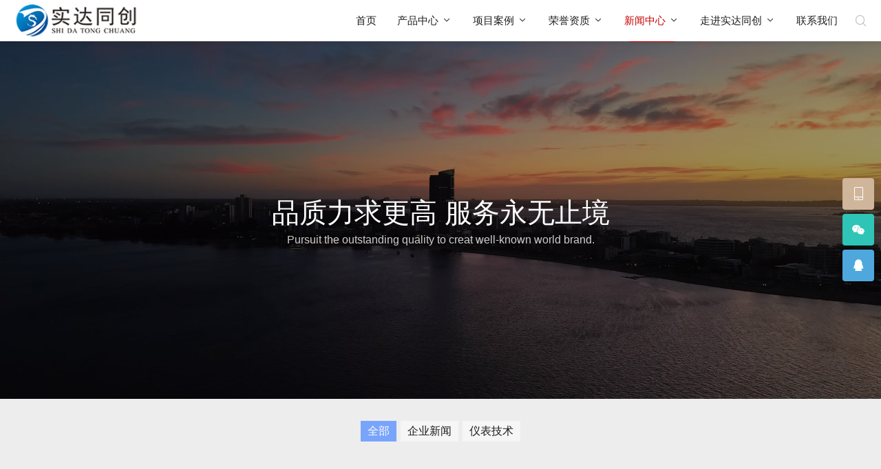

--- FILE ---
content_type: text/html; charset=utf-8
request_url: http://sdtcck.com/news/
body_size: 6223
content:

<!DOCTYPE html>
<html lang="zh-Hans" class="acategory umAni">
<head>
<meta http-equiv="Content-Type" content="text/html; charset=utf-8">
<meta http-equiv="X-UA-Compatible" content="ie=edge">
<meta name="generator" content="Z-BlogPHP 1.7.4">
<meta name="renderer" content="webkit">
<meta name="viewport" content="width=device-width,minimum-scale=1,initial-scale=1">
<title>压力变送器生产车间-电磁流量计厂房设备-温度仪表|西安实达同创</title>
<meta name="keywords" content="新闻中心">
<meta name="description" content="">
<link rel="Shortcut icon" href="http://sdtcck.com/zb_users/upload/2022/11/202211081667885794582589.jpg"><link rel="stylesheet" href="http://sdtcck.com/zb_users/theme/UM002/style/umtheme.css" type="text/css" media="all">
<script src="http://sdtcck.com/zb_system/script/jquery-2.2.4.min.js"></script>
<script src="http://sdtcck.com/zb_system/script/zblogphp.js"></script>
<script src="http://sdtcck.com/zb_system/script/c_html_js_add.php"></script>
</head>
<body id="umBody" class="news">
<div class="preloader"></div>
<!--[if lte IE 9]><div id="browse">您正在使用的浏览器版本过低<a href="http://browsehappy.com/" target="_blank"><strong>升级您的浏览器</strong></a>获得最佳的浏览体验！</div><![endif]-->
<header class="header noOpaque"><div class="headerNav menu" id="navBox" data-type="category" data-infoid="6">
<div class="container">
<div class="logobox">  
<h2 class="logo"><a href="http://sdtcck.com/" title="西安实达同创" ><img class="logoa" src="http://sdtcck.com/zb_users/upload/2022/11/202211081667885767369560.png" alt="西安实达同创"><img class="logob" src="http://sdtcck.com/zb_users/theme/UM002/style/images/logob.svg" alt="西安实达同创"></a></h2></div>
<a class="mNavBtn"><i class="icon-xitongcaidan"></i></a>
<div class="sbtn"><i class='icon-fangdajing'></i></div>
<ul class="navbar">
<li class="navbar-item"><a href="http://sdtcck.com/" title="首页">首页</a></li><li class="navbar-item subNav"><a href="http://sdtcck.com/yibiao/" title="产品中心">产品中心</a><em class="dot1"><i class="icon-xiala-"></i></em><ul class="sub1"><li><a href="http://sdtcck.com/yali/" title="压力仪表">压力仪表</a></li><li><a href="http://sdtcck.com/liuliang/" title="流量仪表">流量仪表</a></li><li><a href="http://sdtcck.com/yewei/" title="液位仪表">液位仪表</a></li><li><a href="http://sdtcck.com/wendu/" title="温度仪表">温度仪表</a></li></ul></li><li class="navbar-item subNav"><a href="http://sdtcck.com/anli/" title="项目案例">项目案例</a><em class="dot1"><i class="icon-xiala-"></i></em><ul class="sub1"><li><a href="http://sdtcck.com/shiyou/" title="石油行业案例">石油行业案例</a></li><li><a href="http://sdtcck.com/huagong/" title="化工行业案例">化工行业案例</a></li><li><a href="http://sdtcck.com/dianchang/" title="电厂行业案例">电厂行业案例</a></li><li><a href="http://sdtcck.com/gangtie/" title="钢铁行业案例">钢铁行业案例</a></li><li><a href="http://sdtcck.com/guidao/" title="轨道交通行业案例">轨道交通行业案例</a></li><li><a href="http://sdtcck.com/reli/" title="市政热力行业案例">市政热力行业案例</a></li><li><a href="http://sdtcck.com/shipin/" title="食品医药行业案例">食品医药行业案例</a></li><li><a href="http://sdtcck.com/fenxi/" title="分析仪表行业应用">分析仪表行业应用</a></li></ul></li><li class="navbar-item subNav"><a href="http://sdtcck.com/rongyu/" title="荣誉资质">荣誉资质</a><em class="dot1"><i class="icon-xiala-"></i></em><ul class="sub1"><li><a href="http://sdtcck.com/pinpai/" title="品牌荣誉">品牌荣誉</a></li><li><a href="http://sdtcck.com/jishuzz/" title="技术资质">技术资质</a></li></ul></li><li class="navbar-item subNav"><a href="http://sdtcck.com/news/" title="新闻中心">新闻中心</a><em class="dot1"><i class="icon-xiala-"></i></em><ul class="sub1"><li><a href="http://sdtcck.com/xinwen/" title="企业新闻">企业新闻</a></li><li><a href="http://sdtcck.com/jishu/" title="技术交流">技术交流</a></li></ul></li><li class="navbar-item subNav"><a href="http://sdtcck.com/sdtc/" title="走进实达同创">走进实达同创</a><em class="dot1"><i class="icon-xiala-"></i></em><ul class="sub1"><li><a href="http://sdtcck.com/about/" title="关于我们">关于我们</a></li><li><a href="http://sdtcck.com/chejian/" title="生产车间">生产车间</a></li><li><a href="http://sdtcck.com/changfang/" title="厂房设备">厂房设备</a></li><li><a href="http://sdtcck.com/bangong/" title="办公空间">办公空间</a></li></ul></li><li class="navbar-item"><a href="http://sdtcck.com/lianxi/" title="联系我们">联系我们</a></li></ul>
</div>
</div>
<div class="searchBox">
<div class="searchPup">
<form name="search" method="post" class="dropdown searchForm" action="http://sdtcck.com/zb_system/cmd.php?act=search">
	<input class="search-input" name="q" type="text" placeholder="Search...">
	<button><i class='icon-fangdajing'></i></button>
</form>
<span>热门搜索</span>
<ul class="schList">
			<li><a href="http://sdtcck.com/search.php?q=压力仪表">压力仪表</a></li>
			<li><a href="http://sdtcck.com/search.php?q=流量仪表">流量仪表</a></li>
			<li><a href="http://sdtcck.com/search.php?q=液位仪表">液位仪表</a></li>
</ul>
</div>
</div>
</header>
<div class="bnBox cateBn"><div class="cateBnImg">
<video autoplay="autoplay" class="slider-video" loop="loop" preload="auto" style="width:100%; height:100%;min-height:320px;display: block;opacity: .6;max-height:520px;object-fit: cover;" width="100%" height="100%"><source src="http://www.umtheme.com/zb_users/upload/2021/10/720p.mp4" type="video/mp4"></video><div class="text"><h3 class="anim fadeInUp">品质力求更高     服务永无止境</h3><p class="anim fadeInUp" data-wow-delay=".5s">Pursuit the outstanding quality to creat well-known world brand.</p></div></div></div>
  

<div class="breadcrumb"><div class="container"><a href="http://sdtcck.com/" title="西安实达同创">首页</a><i class="icon-xiangyoujiantou1-copy"></i><a href="http://sdtcck.com/news/" title="新闻中心">新闻中心</a>  </div></div><div class="main umSubr">
<div class="container">  
        <div class="subcate anim fadeInUp" data-wow-delay=".3s">
        <div id="subcate" data-type="category" data-infoid="6">
  	<ul>
    <li id="cate-category-6"><a href="http://sdtcck.com/news/">全部</a></li>
        <li><a href="http://sdtcck.com/xinwen/">企业新闻</a></li>
        <li><a href="http://sdtcck.com/jishu/">仪表技术</a></li>
        </ul>
	</div>
    </div>
    <div class="umArt umSub artList">
<div class="article list anim fadeInUp">
<ul>

<li data-id="694" class="anim fadeInUp">
<div class="postImg loading"><a class="pic float-left" href="http://sdtcck.com/jishu/694.html" title="单晶硅压力变送器工作原理"> 
<img src="http://sdtcck.com/zb_users/theme/UM002/style/img/0.jpg" alt="单晶硅压力变送器工作原理"><i class="icon-liulan icon"></i></a> </div>
<div class="postText"> <div class="text">
<h4><a href="http://sdtcck.com/jishu/694.html" title="单晶硅压力变送器工作原理">单晶硅压力变送器工作原理</a></h4>
<div class="iText">单晶硅压力变送器作为工业过程控制领域的核心仪表，其工作原理融合了半导体物理特性、微机电系统（MEMS）技术与精密信号处理技术。其核心在于利用单晶硅材料的压阻效应，将压力信号转化为可测量的电信号，并通过...</div>
</div>
<p class="time"><i class="iconfont icon-history"></i>2025/07/16</p>
 </div>
</li>
<li data-id="703" class="anim fadeInUp">
<div class="postImg loading"><a class="pic float-left" href="http://sdtcck.com/jishu/703.html" title="磁致伸缩液位计常见故障"> 
<img src="http://sdtcck.com/zb_users/theme/UM002/style/img/4.png" alt="磁致伸缩液位计常见故障"><i class="icon-liulan icon"></i></a> </div>
<div class="postText"> <div class="text">
<h4><a href="http://sdtcck.com/jishu/703.html" title="磁致伸缩液位计常见故障">磁致伸缩液位计常见故障</a></h4>
<div class="iText">磁致伸缩液位计凭借其高精度、高可靠性和非接触式测量特性，广泛应用于石油化工、食品饮料、水处理等工业领域。然而，复杂的工作环境与长期运行可能导致设备出现多种故障，影响测量准确性。本文系统梳理其常见故障类...</div>
</div>
<p class="time"><i class="iconfont icon-history"></i>2025/07/16</p>
 </div>
</li>
<li data-id="704" class="anim fadeInUp">
<div class="postImg loading"><a class="pic float-left" href="http://sdtcck.com/jishu/704.html" title="磁致伸缩液位计的原理和优势"> 
<img src="http://sdtcck.com/zb_users/theme/UM002/style/img/4.png" alt="磁致伸缩液位计的原理和优势"><i class="icon-liulan icon"></i></a> </div>
<div class="postText"> <div class="text">
<h4><a href="http://sdtcck.com/jishu/704.html" title="磁致伸缩液位计的原理和优势">磁致伸缩液位计的原理和优势</a></h4>
<div class="iText">磁致伸缩液位计：原理解析与核心优势在工业液位测量领域，磁致伸缩液位计凭借其高精度、高可靠性和强环境适应性，已成为石油、化工、食品加工等行业的首选设备。其技术突破源于对磁致伸缩效应的深度应用，通过磁场与...</div>
</div>
<p class="time"><i class="iconfont icon-history"></i>2025/07/16</p>
 </div>
</li>
<li data-id="702" class="anim fadeInUp">
<div class="postImg loading"><a class="pic float-left" href="http://sdtcck.com/jishu/702.html" title="磁致伸缩液位计原理"> 
<img src="http://sdtcck.com/zb_users/theme/UM002/style/img/1.jpg" alt="磁致伸缩液位计原理"><i class="icon-liulan icon"></i></a> </div>
<div class="postText"> <div class="text">
<h4><a href="http://sdtcck.com/jishu/702.html" title="磁致伸缩液位计原理">磁致伸缩液位计原理</a></h4>
<div class="iText">磁致伸缩液位计是一种基于磁致伸缩效应的高精度液位测量仪器，广泛应用于石油、化工、食品加工、水处理等工业领域。其核心原理结合了磁致伸缩效应、磁场交互作用与时间差测量技术，通过非接触式测量实现液位的精确监...</div>
</div>
<p class="time"><i class="iconfont icon-history"></i>2025/07/15</p>
 </div>
</li>
<li data-id="699" class="anim fadeInUp">
<div class="postImg loading"><a class="pic float-left" href="http://sdtcck.com/jishu/699.html" title="导波雷达液位计跳变原因"> 
<img src="http://sdtcck.com/zb_users/theme/UM002/style/img/1.jpg" alt="导波雷达液位计跳变原因"><i class="icon-liulan icon"></i></a> </div>
<div class="postText"> <div class="text">
<h4><a href="http://sdtcck.com/jishu/699.html" title="导波雷达液位计跳变原因">导波雷达液位计跳变原因</a></h4>
<div class="iText">导波雷达液位计作为工业过程控制中的关键仪表，其测量稳定性直接影响生产安全与效率。然而，实际应用中频繁出现的跳变问题（数据波动超过正常范围）常困扰技术人员。本文结合多领域实践案例与理论分析，系统梳理跳变...</div>
</div>
<p class="time"><i class="iconfont icon-history"></i>2025/07/15</p>
 </div>
</li>
<li data-id="690" class="anim fadeInUp">
<div class="postImg loading"><a class="pic float-left" href="http://sdtcck.com/jishu/690.html" title="液位变送器多少钱一个（压力变送器厂家排名）"> 
<img src="http://sdtcck.com/zb_users/theme/UM002/style/img/6.png" alt="液位变送器多少钱一个（压力变送器厂家排名）"><i class="icon-liulan icon"></i></a> </div>
<div class="postText"> <div class="text">
<h4><a href="http://sdtcck.com/jishu/690.html" title="液位变送器多少钱一个（压力变送器厂家排名）">液位变送器多少钱一个（压力变送器厂家排名）</a></h4>
<div class="iText">液位变送器作为工业自动化领域的关键测量设备，其价格跨度从几十元到数万元不等，核心差异源于测量原理、精度等级、防护能力及信号输出方式等配置参数。以下从技术配置维度解析价格差异的底层逻辑。一、基础型液位变...</div>
</div>
<p class="time"><i class="iconfont icon-history"></i>2025/07/15</p>
 </div>
</li>
<li data-id="697" class="anim fadeInUp">
<div class="postImg loading"><a class="pic float-left" href="http://sdtcck.com/jishu/697.html" title="导波雷达液位计常见故障及原因"> 
<img src="http://sdtcck.com/zb_users/theme/UM002/style/img/6.png" alt="导波雷达液位计常见故障及原因"><i class="icon-liulan icon"></i></a> </div>
<div class="postText"> <div class="text">
<h4><a href="http://sdtcck.com/jishu/697.html" title="导波雷达液位计常见故障及原因">导波雷达液位计常见故障及原因</a></h4>
<div class="iText">导波雷达液位计凭借其高精度、抗干扰性强、适用范围广等特性，已成为化工、石油、食品等行业液位测量的核心设备。然而，受工艺环境、介质特性及安装条件等因素影响，其运行中仍存在多种典型故障。本文结合实际应用场...</div>
</div>
<p class="time"><i class="iconfont icon-history"></i>2025/07/15</p>
 </div>
</li>
<li data-id="692" class="anim fadeInUp">
<div class="postImg loading"><a class="pic float-left" href="http://sdtcck.com/jishu/692.html" title="单晶硅差压变送器量程怎么算"> 
<img src="http://sdtcck.com/zb_users/theme/UM002/style/img/6.png" alt="单晶硅差压变送器量程怎么算"><i class="icon-liulan icon"></i></a> </div>
<div class="postText"> <div class="text">
<h4><a href="http://sdtcck.com/jishu/692.html" title="单晶硅差压变送器量程怎么算">单晶硅差压变送器量程怎么算</a></h4>
<div class="iText">单晶硅差压变送器凭借其高精度、低漂移和长期稳定性，在工业过程控制中广泛应用。其量程计算需结合测量原理、应用场景及安装条件，核心步骤与关键要点如下：一、量程计算的理论基础差压变送器通过测量正负压腔的压力...</div>
</div>
<p class="time"><i class="iconfont icon-history"></i>2025/07/15</p>
 </div>
</li>
<li data-id="691" class="anim fadeInUp">
<div class="postImg loading"><a class="pic float-left" href="http://sdtcck.com/jishu/691.html" title="液位计不准怎么调整（液位计不准的调整方法与步骤）"> 
<img src="http://sdtcck.com/zb_users/theme/UM002/style/img/2.png" alt="液位计不准怎么调整（液位计不准的调整方法与步骤）"><i class="icon-liulan icon"></i></a> </div>
<div class="postText"> <div class="text">
<h4><a href="http://sdtcck.com/jishu/691.html" title="液位计不准怎么调整（液位计不准的调整方法与步骤）">液位计不准怎么调整（液位计不准的调整方法与步骤）</a></h4>
<div class="iText">液位计作为工业生产中监测容器内液体高度的关键仪表，其准确性直接影响工艺控制、安全运行和产品质量。当液位计出现测量偏差时，需通过系统排查和针对性调整恢复其精度。以下从常见原因分析、调整步骤及维护要点三方...</div>
</div>
<p class="time"><i class="iconfont icon-history"></i>2025/07/15</p>
 </div>
</li>
<li data-id="696" class="anim fadeInUp">
<div class="postImg loading"><a class="pic float-left" href="http://sdtcck.com/jishu/696.html" title="导波雷达液位计工作原理"> 
<img src="http://sdtcck.com/zb_users/theme/UM002/style/img/2.png" alt="导波雷达液位计工作原理"><i class="icon-liulan icon"></i></a> </div>
<div class="postText"> <div class="text">
<h4><a href="http://sdtcck.com/jishu/696.html" title="导波雷达液位计工作原理">导波雷达液位计工作原理</a></h4>
<div class="iText">导波雷达液位计作为工业过程控制中的核心测量设备，其工作原理融合了电磁波传播理论与精密信号处理技术。该技术通过时域反射（TDR）原理实现毫米级精度测量，在石油化工、食品制药、能源电力等领域展现出独特优势...</div>
</div>
<p class="time"><i class="iconfont icon-history"></i>2025/07/15</p>
 </div>
</li>
<li data-id="693" class="anim fadeInUp">
<div class="postImg loading"><a class="pic float-left" href="http://sdtcck.com/jishu/693.html" title="单晶硅差压变送器怎么调归零"> 
<img src="http://sdtcck.com/zb_users/theme/UM002/style/img/3.png" alt="单晶硅差压变送器怎么调归零"><i class="icon-liulan icon"></i></a> </div>
<div class="postText"> <div class="text">
<h4><a href="http://sdtcck.com/jishu/693.html" title="单晶硅差压变送器怎么调归零">单晶硅差压变送器怎么调归零</a></h4>
<div class="iText">单晶硅差压变送器作为工业过程控制中的核心测量设备，其准确性直接影响系统运行的稳定性。归零调整是确保测量基准正确性的关键步骤，本文将系统阐述其操作原理与调整流程。一、工作原理与归零意义单晶硅差压变送器采...</div>
</div>
<p class="time"><i class="iconfont icon-history"></i>2025/07/15</p>
 </div>
</li>
<li data-id="695" class="anim fadeInUp">
<div class="postImg loading"><a class="pic float-left" href="http://sdtcck.com/jishu/695.html" title="单晶硅压力变送器和扩散硅的区别"> 
<img src="http://sdtcck.com/zb_users/theme/UM002/style/img/3.png" alt="单晶硅压力变送器和扩散硅的区别"><i class="icon-liulan icon"></i></a> </div>
<div class="postText"> <div class="text">
<h4><a href="http://sdtcck.com/jishu/695.html" title="单晶硅压力变送器和扩散硅的区别">单晶硅压力变送器和扩散硅的区别</a></h4>
<div class="iText">在工业自动化控制领域，压力变送器作为核心测量元件，其技术特性直接影响系统精度与稳定性。单晶硅与扩散硅压力变送器作为两大主流技术路线，在材料特性、制造工艺、性能参数及适用场景等方面存在显著差异。本文将从...</div>
</div>
<p class="time"><i class="iconfont icon-history"></i>2025/07/15</p>
 </div>
</li></ul>
</div>

<div class="pageNav anim fadeInUp">
<span class='current'>1</span>
<a class="v" href="http://sdtcck.com/news/2/" title="第2页">2</a>
<a class="v" href="http://sdtcck.com/news/3/" title="第3页">3</a>
<a class="v" href="http://sdtcck.com/news/4/" title="第4页">4</a>
<a class="v" href="http://sdtcck.com/news/5/" title="第5页">5</a>
<a class="v" href="http://sdtcck.com/news/6/" title="第6页">6</a>
<a class="v" href="http://sdtcck.com/news/7/" title="第7页">7</a>
<a class="v" href="http://sdtcck.com/news/8/" title="第8页">8</a>
<a class="v" href="http://sdtcck.com/news/9/" title="第9页">9</a>
<a class="v" href="http://sdtcck.com/news/10/" title="第10页">10</a>
<a class="v next" href="http://sdtcck.com/news/2/" title="下一页">›</a>
<a class="v" href="http://sdtcck.com/news/31/" title="尾页">››</a>
</div>
</div>
<div class="sidebar"><div class="sbarBox">

<div id="umhtml1" class="widget anim fadeInUp umhtml1">	
  <h3>工程案例</h3>
	<ul><li><div class="postImg loading"><a class="pic float-left" href="http://sdtcck.com/shiyou/10.html" title="陕西化建工程有限责任公司项目"><img class="lazy" src="http://sdtcck.com/zb_users/theme/UM002/style/images/lazy.png" data-original="http://sdtcck.com/zb_users/upload/2022/11/202211081667891621844700.jpg" alt="陕西化建工程有限责任公司项目" /></a></div><h4><a href="http://sdtcck.com/shiyou/10.html" title="陕西化建工程有限责任公司项目">陕西化建工程有限责任公司项目</a></h4></li><li><div class="postImg loading"><a class="pic float-left" href="http://sdtcck.com/shiyou/9.html" title="延长石油油气勘探439项目"><img class="lazy" src="http://sdtcck.com/zb_users/theme/UM002/style/images/lazy.png" data-original="http://sdtcck.com/zb_users/upload/2022/11/202211081667891541469448.jpg" alt="延长石油油气勘探439项目" /></a></div><h4><a href="http://sdtcck.com/shiyou/9.html" title="延长石油油气勘探439项目">延长石油油气勘探439项目</a></h4></li><li><div class="postImg loading"><a class="pic float-left" href="http://sdtcck.com/shiyou/8.html" title="延长石油油气勘探969项目"><img class="lazy" src="http://sdtcck.com/zb_users/theme/UM002/style/images/lazy.png" data-original="http://sdtcck.com/zb_users/upload/2022/11/202211081667891459569091.jpg" alt="延长石油油气勘探969项目" /></a></div><h4><a href="http://sdtcck.com/shiyou/8.html" title="延长石油油气勘探969项目">延长石油油气勘探969项目</a></h4></li><li><div class="postImg loading"><a class="pic float-left" href="http://sdtcck.com/shiyou/7.html" title="延长石油志丹采油厂联合站项目"><img class="lazy" src="http://sdtcck.com/zb_users/theme/UM002/style/images/lazy.png" data-original="http://sdtcck.com/zb_users/upload/2022/11/202211081667891389216591.jpg" alt="延长石油志丹采油厂联合站项目" /></a></div><h4><a href="http://sdtcck.com/shiyou/7.html" title="延长石油志丹采油厂联合站项目">延长石油志丹采油厂联合站项目</a></h4></li><li><div class="postImg loading"><a class="pic float-left" href="http://sdtcck.com/shiyou/6.html" title="延长石油杏子川采油厂注水项目"><img class="lazy" src="http://sdtcck.com/zb_users/theme/UM002/style/images/lazy.png" data-original="http://sdtcck.com/zb_users/upload/2022/11/202211081667891303254787.jpg" alt="延长石油杏子川采油厂注水项目" /></a></div><h4><a href="http://sdtcck.com/shiyou/6.html" title="延长石油杏子川采油厂注水项目">延长石油杏子川采油厂注水项目</a></h4></li><li><div class="postImg loading"><a class="pic float-left" href="http://sdtcck.com/shiyou/5.html" title="延长石油子长采油厂项目"><img class="lazy" src="http://sdtcck.com/zb_users/theme/UM002/style/images/lazy.png" data-original="http://sdtcck.com/zb_users/upload/2022/11/202211081667891208127597.jpg" alt="延长石油子长采油厂项目" /></a></div><h4><a href="http://sdtcck.com/shiyou/5.html" title="延长石油子长采油厂项目">延长石油子长采油厂项目</a></h4></li><li><div class="postImg loading"><a class="pic float-left" href="http://sdtcck.com/shiyou/4.html" title="延长石油定边采油厂项目"><img class="lazy" src="http://sdtcck.com/zb_users/theme/UM002/style/images/lazy.png" data-original="http://sdtcck.com/zb_users/upload/2022/11/202211081667891114760983.jpg" alt="延长石油定边采油厂项目" /></a></div><h4><a href="http://sdtcck.com/shiyou/4.html" title="延长石油定边采油厂项目">延长石油定边采油厂项目</a></h4></li><li><div class="postImg loading"><a class="pic float-left" href="http://sdtcck.com/shiyou/1.html" title="延长石油天赐湾联合站项目"><img class="lazy" src="http://sdtcck.com/zb_users/theme/UM002/style/images/lazy.png" data-original="http://sdtcck.com/zb_users/upload/2022/11/202211081667891000107592.jpg" alt="延长石油天赐湾联合站项目" /></a></div><h4><a href="http://sdtcck.com/shiyou/1.html" title="延长石油天赐湾联合站项目">延长石油天赐湾联合站项目</a></h4></li></ul>
</div>
<div id="umhtml2" class="widget anim fadeInUp umhtml2">	
  <h3>产品推荐</h3>
	<ul><li><h4><a href="http://sdtcck.com/yali/45.html" title="SDMB-2001智能液位变送器【2001L】">SDMB-2001智能液位变送器【2001L】</a></h4></li><li><h4><a href="http://sdtcck.com/yali/47.html" title="SDMB-2001智能液位变送器【2001TL2】">SDMB-2001智能液位变送器【2001TL2】</a></h4></li><li><h4><a href="http://sdtcck.com/yali/46.html" title="SDMB-2001智能液位变送器【2001TL1】">SDMB-2001智能液位变送器【2001TL1】</a></h4></li><li><h4><a href="http://sdtcck.com/yali/42.html" title="SDMB-1001智能单晶硅差压变送器">SDMB-1001智能单晶硅差压变送器</a></h4></li><li><h4><a href="http://sdtcck.com/yali/43.html" title="SDMB-1002智能单晶硅压力变送器【普通型】">SDMB-1002智能单晶硅压力变送器【普通型】</a></h4></li><li><h4><a href="http://sdtcck.com/yali/31.html" title=" SDMB-501投入静压式液位变送器【501F标准型】"> SDMB-501投入静压式液位变送器【501F标准型】</a></h4></li></ul>
</div></div></div>
</div>
</div>

<footer class="footer">
<div class="container">
<div class="ftBox">
<div class="ftNav">
<ul><li class="h">产品中心</li>
<li><a href="http://sdtcck.com/yali/">压力仪表</a></li>
<li><a href="http://sdtcck.com/liuliang/">流量仪表</a></li>
<li><a href="http://sdtcck.com/yewei/">液位仪表</a></li>
<li><a href="http://sdtcck.com/wendu/">温度仪表</a></li>
</ul><ul><li class="h">项目案例</li>
<li><a href="http://sdtcck.com/shiyou/">石油行业案例</a></li>
<li><a href="http://sdtcck.com/huagong/">化工行业案例</a></li>
<li><a href="http://sdtcck.com/dianchang/">电厂行业案例</a></li>
<li><a href="http://sdtcck.com/gangtie/">钢铁行业案例</a></li></ul>
<ul><li class="h">项目案例</li>
<li><a href="http://sdtcck.com/guidao/">交通行业案例</a></li>
<li><a href="http://sdtcck.com/reli/">热力行业案例</a></li>
<li><a href="http://sdtcck.com/shipin/">食品行业案例</a></li>
<li><a href="http://sdtcck.com/fenxi/">仪表行业应用</a></li>
</ul>
<ul><li class="h">实达同创</li>
<li><a href="http://sdtcck.com/about/">关于我们</a></li>
<li><a href="http://sdtcck.com/lianxi/">联系我们</a></li>
<li><a href="http://sdtcck.com/chejian/">生产车间</a></li>
<li><a href="http://sdtcck.com/changfang/">厂房设备</a></li>
</ul><ul class="us">
<li class="h">联系电话</li>
<li class="tel"><a href="tel:18911366890" rel="nofollow">18911366890</a></li><li class="icon">
<a href="https://wpa.qq.com/msgrd?v=3&uin=313140547&site=qq&menu=yes" class="qq" target="_blank"><i class="icon-qqs"></i></a><a href="javascript:void(0)" class="weixin s-weixin"><i class="icon-changyonglogo28"></i></a><a href="mailto:313140547@qq.com" class="email"><i class="icon-youxiang"></i></a></li>
</ul>
</div>
<div class="ftEwm">
<div class="img">
<div class="box">
		<img src="http://sdtcck.com/zb_users/upload/2022/11/202211081667886727756425.jpg" alt="长按识别二维码"><p>长按识别二维码</p></div>
</div>
<div class="img">
<div class="box">
		<img src="http://sdtcck.com/zb_users/upload/2022/11/202211081667886743540551.jpg" alt="企业公众号"><p>企业公众号</p></div>
</div>
</div>
</div>
<div class="copyright umThemeBy">
<p>Copyright © <a href="http://sdtcck.com/">西安实达同创</a> <label id="umTheme"></label>&nbsp;</p>
</div>
</div>
</footer>
<div class="weixinBox"><div class="img"><img alt="长按识别二维码" src="http://sdtcck.com/zb_users/upload/2022/11/202211081667886727756425.jpg"></div><p>长按识别二维码</p></div><div class="mask"></div>
<div id="backTop">
 
<div class="ftSub ft-tel"><i class="icon-shouji-copy"></i><div class="ibox telTop"><b class="icon-jiantou1t"></b><a href="tel:18911366890">18911366890</a></div></div>
 
<div class="ftSub ft-wx"><i class="icon-changyonglogo28"></i><div class="ibox weixin"><b class="icon-jiantou1t"></b><img src="http://sdtcck.com/zb_users/upload/2022/11/202211081667886727756425.jpg" alt="长按识别二维码"><p>长按识别二维码</p></div></div>
<div class="ftSub ft-qq"><i class="icon-qqs"></i>
<div class="ibox qqlist">
<b class="icon-jiantou1t"></b>
<a href="https://wpa.qq.com/msgrd?v=3&uin=313140547&site=qq&menu=yes" target="_blank"><i class="icon-qqs"></i>313140547</a>
</div>
</div>
<div id="gttop" class="ftSub" onclick="return false;" title="返回顶部"><i class="icon-rocket"></i></div>
</div>
<script src="http://sdtcck.com/zb_users/theme/UM002/style/js/lib.js"></script>
<script src="http://sdtcck.com/zb_users/theme/UM002/style/js/umtheme.js"></script>
</body>
</html><!--41.46 ms , 8 queries , 2069kb memory , 0 error-->

--- FILE ---
content_type: text/css
request_url: http://sdtcck.com/zb_users/theme/UM002/style/umtheme.css
body_size: 38392
content:
@charset "utf-8";
/*
Theme ID: UM002
Author: umTheme
Author URI: http://www.umTheme.com/
*/
html,body,div,span,label,legend,table,caption,tbody,tfoot,thead,tr,th,td,article,aside,details,figcaption,figure,footer,header,hgroup,menu,nav,section,summary,time,mark,audio,object,iframe,h1,h2,h3,h4,h5,h6,p,blockquote,pre,abbr,address,cite,code,del,dfn,em,img,ins,q,samp,small,strong,sub,sup,var,b,i,dl,dt,dd,ol,ul,li,fieldset,form,video{margin:0;padding:0;outline:0;border:0;background:transparent;font-size:100%; font-style: normal;}
html{-webkit-tap-highlight-color:rgba(0,0,0,0);overflow-x : hidden ; }
body{background: #ededed;color: #1d1d1d;font-size:14px;line-height:1.42857143;font-family:"PingFang SC",Helvetica,Arial,sans-serif;overflow-x:hidden;-moz-osx-font-smoothing: grayscale;overflow-x: hidden;}
.index body{background: #f8f8f8;}
*:before,*:after{-moz-box-sizing:border-box;-webkit-box-sizing:border-box;box-sizing:border-box}
*{-moz-box-sizing:border-box;-webkit-box-sizing:border-box;box-sizing:border-box}
article,hgroup,menu,nav,section,aside,details,figcaption,figure,footer,header{display:block;}
nav ul,ul,li{list-style:none;}
blockquote{quotes:none;}
blockquote:before,blockquote:after{content:none;}
a{color:#1d1d1d;vertical-align:baseline;text-decoration:none;font-size:100%;-webkit-transition:all .3s ease;-o-transition:all .3s ease;transition:all .3s ease;margin:0;padding:0;}
a,input{outline:none;}
input,select,textarea{outline:none;}
a:hover,a:focus{color:#6699FF;text-decoration:none;cursor:pointer;}
img{max-width: 100%;height: auto;}
ins{color:#323841;background-color:#ff9;text-decoration:none;}
mark{color:#323841;background-color:#ff9;font-weight:bold;font-style:italic;}
.PostShow:after,article:after,header:after,.row:after,.article-main:after,.article:after,.postNav:after,.artMain:after,.umArtTopBox:after{clear: both;}
.PostShow:before,
.PostShow:after,
.artMain:before,
.artMain:after,
.row:before,
.row:after,.article-main:after,.article-main:before,.article:after,.article:before,.postNav:before,.postNav:after,
.umArtTopBox:before,.umArtTopBox:after{content: " ";display: table;}
button::-moz-focus-inner,
input[type="reset"]::-moz-focus-inner,
input[type="button"]::-moz-focus-inner,
input[type="submit"]::-moz-focus-inner,
input[type="file"] > input[type="button"]::-moz-focus-inner {border: none; }
input:-webkit-autofill,select:-webkit-autofill {-webkit-box-shadow: 0 0 0px 1000px white  inset !important;} 
input,textarea{outline-color: invert ;outline-style: none ;outline-width: 0px ;border: none ;border-style: none ;text-shadow: none ;-webkit-appearance: none ;-webkit-user-select: text ;outline-color: transparent ;box-shadow: none;}
@font-face {
font-family: 'iconfont';  /* Project id 934715 */
src: url('fonts/iconfont.woff2?t=1634783695710') format('woff2'),
					url('fonts/iconfont.woff?t=1634783695710') format('woff'),
					url('fonts/iconfont.ttf?t=1634783695710') format('truetype');
}
.iconfont,[class*="icon-"]{font-family:"iconfont"!important;font-size:16px;font-style:normal;-webkit-font-smoothing:antialiased;-moz-osx-font-smoothing:grayscale}
html.index,.index body{position: relative;}

.wrapBox.product{background-color:#FFFFFF}
.wrapBox.about{background-color:#FFFFFF}
.wrapBox.process{background-color:#F8F8F8}
.wrapBox.news{background-color:#F8F8F8}
.wrapBox.faq{background-color:#FFFFFF}
.wrapBox.partner{background-color:#F8F8F8; padding-bottom: 65px;}
.wrapBox.adv{background-color:#FFFFFF}

/*----------- container -----------*/
.container{margin:0 auto;max-width:1260px;padding:0 10px;}
.ummain .container,.job .container{ overflow: visible}
.main{ overflow: hidden; display: block; padding-bottom:40px; min-height:calc(100vh - 315px)}
.main.ummain{padding-bottom:0px}
/*----------- 头部 -----------*/
.header{ padding-top:60px;}
.header .headerNav{position:fixed;width:100%;float:left;background-color:#ffffff; z-index:886;-webkit-transition:all .3s ease;-o-transition:all .3s ease;transition:all .3s ease;box-shadow:0 0 10px rgba(22,22,22,0.1); top:0; left: 0}
.header.fixedOut .headerNav{ top: -160px;}
.header.fixedIn .headerNav{ top: 0px;}
.header .headerNav.fixed{background-color:#ffffff; opacity:1}
.header .logo{ position:absolute;font-size:0px; height:48px; overflow: hidden; display: block; text-indent: -20000em; width: auto;background-size: 100% 100%; top:50%; margin-top:-24px;}
.header .logo a{display: block; color: #999; }
.header .logo .logob{ display: none}
.logo img{ height:48px;}
.header .container{ overflow:visible}
/*.index .header{ position:absolute;}*/

.header.opaque {padding-top:0px;}
.header.opaque .headerNav{background-color:transparent;box-shadow:0 0 10px rgba(22,22,22,0)}
.header.opaque .headerNav.fixed{background-color:#fff; opacity:1;box-shadow:0 0 10px rgba(22,22,22,0.1);}
.header.opaque .navbar a,.header.opaque .navbar i{ color: #FFFFFF; opacity: 0.8}
.header.opaque .navbar li.active > a,.header.opaque .navbar li.active i{color:#FFFFFF; opacity: 1}
.navbar li.on > a{ color: #fff;}
.header.opaque .navbar li:after{ visibility: hidden; opacity: 0}
.header.opaque .fixed .navbar li:after{ visibility:visible; opacity: 1}
.header.opaque .headerNav.fixed .navbar a,.header.opaque .headerNav.fixed .navbar i{ color: #1d1d1d; opacity: 1}
.header.opaque .headerNav.fixed .navbar .active a, .header.opaque .headerNav.fixed .navbar .active i{color:#C80000;}
.header.opaque .headerNav.fixed .navbar li.active > a,.header.opaque .headerNav.fixed .navbar li.on > a,
.header.opaque .headerNav.fixed .navbar li.on i,
.header.opaque .headerNav.fixed .navbar li.active > i,.header.opaque .headerNav.fixed .navbar li.on > i{color: #C80000;}
.header.opaque .logo .logoa,.header.opaque .headerNav.fixed .logo .logob{ display: none}
.header.opaque .logo .logob,.header.opaque .headerNav.fixed .logo .logoa{ display: block}
.header.noOpaque .navbar a{ line-height: 60px;}

/*导航栏*/
.navbar{ float:right;}
.navbar li{display: block; float: left; margin:0px 0px; position: relative; min-width:50px; text-align: center; padding:0px 15px; }
.navbar a{display:inline-block; font-weight: 500; line-height:80px;font-size:15px; color:#1d1d1d;-webkit-transition:all .3s ease;-o-transition:all .3s ease;transition:all .3s ease}
.navbar i{-webkit-transition:all .3s ease;-o-transition:all .3s ease;transition:all .3s ease; margin-left:4px;font-family: "iconfont" !important;}
.headerNav.fixed .navbar a{ line-height:60px;}
.headerNav.fixed .navbar>li>ul>li>a{ line-height:40px;}
.navbar li.active>a, .navbar li.on>a,.navbar li.active>i, .navbar li.on>i{color:#C80000;}
.navbar li:after{background:#C80000;content:"";height:1px; width:0px;position:absolute;left:50%; transform:translateX(-50%);bottom:-1px;webkit-transition:all .3s ease;-o-transition:all .3s ease;transition:all .3s ease}
.navbar li.active:after,.navbar li:hover:after{width:60%;}
.navbar li>ul>li:before{ background-color:transparent; content: ''; transition: all 0.3s;}
.navbar li.active:before, .navbar li.on:before{width: 100%; left: 0;}

#navBox>div>ul>li:hover>ul{top:100%;filter:alpha(opacity=100)!important;opacity:1!important;max-height:inherit;visibility: visible!important;}
#navBox>div>ul>li>ul{position:absolute;width:180px;top:130%;left:50%; transform: translateX(-50%); text-align:center;padding:20px 0; z-index:60;filter:alpha(opacity=0)!important;opacity:0!important;-webkit-transition:all .3s ease;-o-transition:top .3s ease;transition:all .3s ease; max-height:auto;box-shadow:0 10px 16px 0 rgba(0,0,0,0.03); background: #fff; border-top: 1px solid #666; visibility: hidden}
#navBox>div>ul>li.on>ul{ visibility: visible}
#navBox>div>ul>li>ul>li a{float:none;display:block;padding:0px 0px 0px;color:#666;font-size:14px; text-align:center; line-height:42px;opacity: 1}
#navBox>div>ul>li>ul>li:after{ display:none}
#navBox>div>ul>li>ul>li{width:100%;padding:0;margin:0;font-size:14px;}
#navBox>div>ul>li>ul>.on a{color:#2d2d2d!important;}
#navBox>div>ul>li>ul>li.active a{}
#navBox>div>ul>li>ul>li.on>a{color:#fff}

#navBox > div > ul > li > ul >li ul li{width: 100%;}
#navBox > div > ul > li > ul >li ul li a{ font-size:14px;opacity: 0.6 }
#navBox > div > ul > li > ul >li ul li.on:after,#navBox > div > ul > li > ul >li ul li:hover:after{display:none}
#navBox > div > ul > li > ul >li em{position: absolute; right:10px; top:10px;}

#navBox > div > ul > li > ul >li ul.sub2{visibility:hidden; opacity:0; display:none; left:-160px; transform:none;position: absolute;background: #fff;box-shadow: 0 10px 16px 0 rgba(0,0,0,0.03); padding:10px 0; width:160px}
#navBox > div > ul > li.on > ul >li.on ul.sub2,#navBox > div > ul > li:hover > ul >li.on ul.sub2{ right:-160px; left:auto; top:0; visibility:visible; opacity:1; display:block;}
#navBox > div > ul > li > ul >li.on ul.sub2 a:hover{opacity:1 }
#navBox > div > ul > li:last-child.on > ul >li.on ul.sub2,#navBox > div > ul > li:last-child:hover > ul >li.on ul.sub2{right:auto; left:-160px;}

.fixed {left: 0; opacity: 0.98;position: fixed;right: 0;top: 0; width: 100%;z-index:888;}

/*----------- search-top -----------*/
.searchPup{position:relative;}
.searchPup form input:focus{width:180px}
.searchPup form button{position:absolute;right:0px;top:0px;color:#fff;border:none;padding:0;margin:0;line-height:normal;font-size:18px;font-weight:300;outline:0;cursor:pointer; width:50px; height:35px; background:#6699FF; border-top-right-radius:3px; border-bottom-right-radius:3px;}

/*首页模块*/
.wrapBox{ padding: 65px 0 75px; overflow: hidden}
.wrapBox ul.col3{ margin:0 -10px; font-size: 0;}
.wrapBox ul.col3 li{width: calc(100% / 4 - 20px); margin: 10px; display: inline-block; vertical-align: top; position: relative;}
.wrapBox ul.col3 li .postImg h4{ font-size: 16px; font-weight: 400; color: #fff; visibility: hidden; opacity: 0; position: absolute; top:50%; left: 50%; transform: translate(-50%,-50%);-webkit-transition:all 0.3s ease-in-out 0s;-o-transition:all 0.3s ease-in-out 0s;transition:all 0.3s ease-in-out; z-index: 1}
.wrapBox ul.col3 li .postImg img{-webkit-transition: all 0.3s linear;transition: all 0.3s linear;}
.wrapBox ul.col3 li:hover .postImg img{filter: grayscale(100%);-webkit-filter: grayscale(100%);}
.wrapBox ul.col3 li:hover .postImg h4{ visibility:visible; opacity: 1;}
.wrapBox ul.col3 li .postImg a{ display: block;}
.wrapBox ul.col3 li .postImg a .icon{ position: static; display: block; text-align: center; margin: 0 auto; transform: translate(0,0) scale(0); margin-bottom: 10px;}
.wrapBox ul.col3 li:hover .postImg a .icon{transform: translate(0,0) scale(1)}
.wrapBox ul.col3 li .postImg a:after{content: '';display: block; position:relative;; background: #6699FF; opacity: 0;-webkit-transition:all 0.3s ease-in-out 0s;-o-transition:all 0.3s ease-in-out 0s;transition:all 0.3s ease-in-out; padding-top: 75%}
.wrapBox ul.col3 li:hover .postImg a:after{ opacity: .8}
.wrapBox .tabCon .postText{padding: 15px 0px; }
.wrapBox .tabCon .postText span.time,.wrapBox .tabCon .postText .des{font-size: 12px; opacity: .6; padding-top: 5px; display: block;overflow: hidden;text-overflow: ellipsis;white-space: nowrap;}
.wrapBox .tabCon .postText a{ font-size: 16px; font-weight: 400}
.wrapBox.product .more,.wrapBox.umTheme .more{ text-align: center; margin-top: 40px;}

.wrapBox.umTheme{ padding-bottom:80px;}
.wrapBox.umTheme .tabTitle{ display:block; text-align: center; margin-bottom: 15px;margin-top: -10px;font-size: 0;}
.wrapBox.umTheme .tabCon,.wrapBox.umTheme .post.sum1 .tabTitle,.wrapBox.umTheme .more{ display: none}
.wrapBox.umTheme .post.sum1 .more{ display: block; margin:30px 0 20px 0;}
.wrapBox.umTheme .tabTitle li{display: inline-block; margin:3px 0; padding-right:10px;-webkit-transition: all .3s ease;-o-transition: all .3s ease;transition: all .3s ease;position:relative;}
.wrapBox.umTheme .tabTitle li:last-child{padding-right:0px;}
.wrapBox.umTheme .tabTitle li h3 a{ font-size: 15px; line-height: 32px; height: 32px; font-weight: normal;padding: 0 8px;display: inline-block;font-weight: 500;}
.wrapBox.umTheme .tabTitle li.active h3 a{ color: #6699FF;}
.wrapBox.umTheme .tabTitle li:after{content: '|';top: 6px;right: 4px;font-size: 14px;position: absolute;opacity: .3;}
.wrapBox.umTheme .tabTitle li:last-child:after{display: none}
/*----------- breadcrumb -----------*/
.breadcrumb{padding:15px 0;clear:both;overflow: hidden; background: #f6f6f6;display:none; }
.breadcrumb.show{display: block; }
.breadcrumb a{ float: left;}
.breadcrumb i{ float: left; font-size: 12px; margin: 0 5px; opacity: .3; top: 2px; position: relative;}
.fa-angle-right,.fa-bullhorn{font-size: 16px; margin: 0 4px;}

/*列表*/
.article,.umArt{ position:relative; margin:40px 0 0}
.article ul{margin-right: -10px; font-size: 0;}
.article li,.imgShow{width: calc(100% / 4 - 10px);margin:5px 10px 5px 0; display: inline-block; overflow: hidden;-webkit-transition:all 0.3s ease-in-out 0s;-o-transition:all 0.3s ease-in-out 0s;transition:all 0.3s ease-in-out; text-align:center;vertical-align: top;}
.postImg {position:relative; display:block; overflow:hidden;}
.postImg a.pic{ font-size:0; display:block;}
.postImg a.pic:after{content: '';display: block;padding-top: 75%;}
.postImg a.pic img{max-width:100%;}

.article li .postText,.article li .postText i,.article li .postText p,.article li .postText a{-webkit-transition:all 0.3s ease-in-out;-o-transition:all 0.3s ease-in-out;transition:all 0.3s ease-in-out;}
.article li .postText a{ color: #1d1d1d}
.article li .postText{ padding:20px 15px 25px;}
.article li.postText h4{ font-size:16px; font-weight:normal;}
.article li:hover .postText i,.article li:hover .postText p{ opacity:0.8}
.article li .postText .iText{ margin-top:10px; height:48px;font-size: 13px;text-align:left;overflow: hidden;text-overflow: ellipsis;display: -webkit-box;-webkit-line-clamp: 2;-webkit-box-orient: vertical;color:#888; line-height: 24px;}
.article li .postText .time{ font-size:12px; padding:5px 0 10px; text-align:left;color:#888;}
.article li .postText .time i{ font-size:18px; text-align:left;color:#888; display: inline-block; vertical-align: -4px; width: 18px; height: 18px; line-height: 18px; padding: 0 6px 0 0; margin: 0 0 0 -3px;}
.news .postText h4{ text-align:left;}
.news .article li .postText{background:rgba(255,255,255,0.68);}
.article li .postText i{ max-height:18px;overflow: hidden;display: block; font-size: 13px; text-overflow: ellipsis;white-space: nowrap; opacity: .6; margin-top: 5px;}
.article.list{min-height:180px;}
.article li mark{font-style:inherit;color: #6699FF;font-weight: normal;background: none;}
.article ul.noArr,.main .artList .article .noArr{margin-right: 0px;}
.article ul.noArr img{width: 260px;}
.article ul.noArr li{width:100%;margin:0;padding:80px 0 100px 0;text-align: center;}
.article ul.noArr p{opacity:0.5}
.main .artList .article .noArr li{display:block;padding:80px 0 100px 0;margin:0;}
.main .artList .article .noArr li:hover:after{opacity: 0;}

.umSub .article.list{ margin-top: 0px; background: #fff; padding:11px 15px; overflow: hidden;}
.umSub .article.list .postText{ padding: 10px 15px 25px;}
.umSub .pageNav{ padding-top:25px;}

.main .artList{ margin-bottom: 0px;}
.main .artList .article{ padding: 0 18px;background: #fff;overflow: hidden; margin-bottom: 0;}
.main .artList .article ul{margin: 0;}
.main .artList .article li{width:100%;display: -ms-flexbox;display: flex;-ms-flex-direction: column;flex-direction: column;min-width: 0;word-wrap: break-word;-ms-flex-direction: row;flex-direction: row; padding: 20px 0; border-bottom: 1px solid #ededed; margin: 0; position: relative; overflow: inherit;}
.main .artList .article li:last-child{ border-bottom: none}
.main .artList .article li .postImg{width: 200px;position: relative;display: block;overflow: hidden;padding: 0;-ms-flex-negative: 0;flex-shrink: 0;font-size: 0; z-index: 1}
.main .artList .article li .postText{display: -ms-flexbox;display: flex;-ms-flex-direction: column;flex-direction: column;-ms-flex: 1 1 auto;flex: 1 1 auto;-ms-flex-pack: center;justify-content: center;padding: 10px 0px 10px 20px;min-width: 0; background: none; z-index: 1}
.main .artList .article li .postText h4{ font-weight: 400; font-size: 18px;}
.main .artList .article li:after{ background:#f8f8f8;content:''; position: absolute; left: -20px; right: -20px; top: 0 ;bottom: 0; opacity: 0;-webkit-transition:all 0.3s ease-in-out;-o-transition:all 0.3s ease-in-out;transition:all 0.3s ease-in-out;}
.main .artList .article li:hover:after{ opacity: 1}
.main .artList .article li .postText .text{-ms-flex: 1 1 auto;flex: 1 1 auto;}
.main .artList .article li .postText .time{ padding: 0;}
.umSub .artList .article{ padding: 0 18px; background: none}

/*内容*/
.artBody{ line-height:1.8;}
.artBody h1.artTit{ font-size:24px; font-weight:normal;}
.artHeade{ margin-bottom:20px;}
.artMeta{ padding:5px 0; font-size:0px; color:#999; display:block;position: relative;}
.artMeta.spBox{padding:0 0 10px;border-bottom: 1px solid #ededed;}
.artMeta .umArtTopTit{font-size:18px;font-weight: 500;display: inline-block;color: #1d1d1d;}
.artMeta span{ padding-right:10px; font-size:14px;}
.artMeta span i{ padding-right:2px; vertical-align: -1px;}
.artMeta a{color:#999;}
.artMeta .fontSize {float: right;font-size: 0;margin-top: 3px;}
.artMeta .fontSize span{background-color: #EAEAEA;padding-right: 0;color: #8A8A8A;display: inline-block;font-size: 14px;width: 24px;height: 24px;line-height: 24px;text-align: center;border-radius: 2px;cursor: pointer;margin-left: 3px;-webkit-transition: all 0.3s ease-in-out 0s;-o-transition: all 0.3s ease-in-out 0s;transition: all 0.3s ease-in-out;font-family: Arial,sans-serif;}
.artMeta .fontSize span:hover{background-color: #6699FF;color: #ffffff;}

.artUm{ line-height:1.8;font-size: 15px;color: #666; display: block; clear: both;}
.artUm h1,.artUm h2, .artUm h3, .artUm h4, .artUm h5{margin:10px 0;color: #1d1d1d;font-weight:600; position:relative;}
.artUm h1{font-size:22px;line-height:2.2;}
.artUm h2{font-size:20px;line-height:2;}
.artUm h3{font-size:18px; padding-left:15px;}
.artUm h4{font-size:16px;}
.artUm h5{font-size:14px;}
.artUm h3:after,.sidebar .widget h3:after{content:'';width:3px;height:17px; background: #6699FF; position: absolute; display: block; left: 0; top: 6px;}
.artUm h3:after{top:8px;}
.artUm p{ margin-bottom:15px;}
.artUm p img{vertical-align: -9px;background: #fefefe url(images/lay.gif) center center no-repeat;}
.artUm table,.wrapBox table{border-collapse:collapse;background:#fff;line-height:140%; width:100%;}
.artUm table tr:nth-child(2n),.wrapBox table tr:nth-child(2n){ background-color:#fafafa;}
.artUm td,th,.wrapBox td,.wrapBox th{margin:0;padding:10px 10px;text-indent:0em;border: 1px solid #e6e6e6;}
.artUm blockquote{width: 100%;background: #eee;border-left: 5px solid #dfdfdf;margin: 25px 0px;padding:15px 20px;}
.artUm blockquote p{margin:0px 0;padding:0;}
.artUm ol,.aarticle ol,.artUm ul,.aarticle ul{ padding-left:15px;}
.artUm ol li,.aarticle ol li,.artUm li, .aarticle li{list-style: inherit;}
.artUm p em{font-style: italic;}
.artUm .uml {float: left;max-width: 460px;}
.artUm .umr {padding-left: 20px;overflow: hidden;}
.isVideo object, .isVideo video, .isVideo embed, .isVideo iframe {width: 100%;height: 100%;outline: 0;position: absolute;display: block;}
.artUm .isVideo{width: 100%;height: 0;padding-bottom: 56.25%;position: relative;display: block;}
.indent .artUm p.isImg,.indent .artUm .isVideo{text-indent: 0;}
.indent .artUm p {text-indent: 2em;}
.indent .artUm p a{ color: #6699FF;}
/*商品模块*/
.umArtTopBox{background: #fff; padding: 20px; margin:20px 0 -20px; display: flex;}
.umArtPic{width: 360px;-ms-flex-negative: 0;flex-shrink: 0;overflow: hidden;}
.umArtPic .swiper-slide .item{position: relative;}
.umArtPic .swiper-slide .item img{position: absolute;top: 0;bottom: 0;width: 100%;height: 100%;object-fit: cover;}
.umArtPic .swiper-slide .item:after{content: " "; padding-top:75%;display: block;}
.umArtPic .swiper-pagination-bullet.swiper-pagination-bullet-active:after {display: none;}
.umArtPic .swiper-pagination-bullet{background:#fff;opacity:.5}
.umArtPic .swiper-pagination-bullet-active{opacity:1}
.umArtPic .swiper-lazy-preloader{width:32px;height:32px;}
.umArtTextMain{padding-right: 168px; width: 70%; float: right;}
.umArtTextMain.w70{padding-right: 0px;}
.umArtTextMain.w70 .umArtText{ padding-right: 0;}
.umArtText{float: left;text-align: left;width: 100%; padding:0 25px;}
.umArtText .price{ width:100%;  clear:both; display:block;margin:2px 0 12px; position:relative;font-size: 0;}
.umArtText .price .priceBox{ display: inline-block; font-size: 14px; margin-right: 24px;}
.umArtText .price .priceBox:last-child{margin-right: 0px;}
.umArtText .price .priceBox .label{ padding-right: 5px; opacity: .6}
.umArtText .price .priceBox .price1,.umArtText .price .priceBox .price2{ font-weight: 600;}
.umArtText .price .priceBox .price2{ font-size: 24px;color: #F00}
.umArtText .price .priceBox .price1 em,.umArtText .price .priceBox .price2 em{ font-size: 14px; font-weight: normal;}
.umArtText .price .priceBox .price1 b,.umArtText .price .priceBox .price2 b{ font-size: 14px; font-weight: normal; color: #333; opacity: .6;}
.umArtText .umArtUl{ padding: 8px 15px; background:rgba(0,0,0,.02);margin-top: 4px;display: inline-block; width: 100%; overflow: hidden;}
.umArtText .umArtUl ul{ font-size:0; margin-right: -10px; padding-left:0 }
.umArtText .umArtUl li{ width: calc(100% / 2 - 10px);display:inline-block; margin:0 10px 0 0; line-height:1.9; vertical-align:top; font-size: 14px;}
.umArtText .umArtUl li.cate{ width:100%;}
.umArtText .umArtUl li em{ opacity: .6}
.umArtText .umArtUl li em.rmb{ color:#F62}
.umArtText .umArtTit{ font-size: 22px; font-weight: 400;}
.umArtText .btnBox{ display: block; font-size: 0; margin-top: 15px;}
.umArtText .btnBox [class*="btn"]{ display:inline-block; margin-right: 15px; margin-top: 5px;}
.umArtText .btnBox [class*="btn"]:last-child{margin-right: 0;}
.umArtText .btnBox a{ display: block;font-size: 16px; height: 40px; line-height: 40px; min-width: 100px; padding: 0 15px; text-align: center;color: #fff; position: relative; border-radius: 100px;}
.umArtText .btnBox .btnBuy a{ background: #F00;}
.umArtText .btnBox .btnCall a{ background: #F9B106;}
.umArtText .btnBox .btnComm a{ background: #15b77a;}
.umArtSubTit{ padding: 5px 0; opacity: .8}

.umArtCode{ width: 168px; margin-right: -168px;text-align: center;float: right;padding:10px;position: relative;}
.umArtCode p{width: 100%;line-height: 20px;text-align: center; padding-top: 4px;padding-bottom: 2px; opacity:1}
.umArtCode p,.umArtCode img,.umArtCode div{ position: relative; z-index: 1;}
.umArtCode p em{ color: #{%colorFz%}}
.umArtCode:after{ content: '';background:#6699FF; opacity: .05; position: absolute; width: 100%; height: 100%; left: 0;top:0;}

.umArt.umSub{padding-left:300px;float: right; width:100%;}
.umSubr .umArt.umSub{padding-right:300px; padding-left: 0; float: left;}
.umSubr .sidebar{float: right;margin-left: -300px; margin-right: 0;}

.sidebar {float: left; margin-right: -300px;width: 280px;position: relative;margin-top:20px;}
.sidebar .widget{background:#FFF; box-shadow:0 15px 15px rgba(0, 0, 0, 0); margin:20px 0;}
.sidebar .widget:last-child{ margin-bottom:0px;}
.sidebar .widget h3{ font-size:20px; font-weight:normal; padding:10px 15px; background:#FFF;text-overflow: ellipsis;white-space: nowrap; position:relative}
.sidebar .widget h3:after{ top:16px}
.sidebar .widget h3 a{ position:absolute; top:10px; right:13px; opacity:0.3}
.sidebar .widget h3 i{ font-size:20px;}
.sidebar .widget h3 a:hover{opacity:0.6}
.sidebar .widget ul,.sidebar .widget div{ padding:0px 15px 10px;}
.sidebar .widget ul li{ height:34px; line-height:34px; font-size:14px;text-overflow: ellipsis;white-space: nowrap; position:relative; overflow:hidden;}
.sidebar .widget h4{font-size:14px; font-weight:normal;text-overflow: ellipsis;white-space: nowrap; overflow:hidden;}
.sidebar .widget ul{ display:block; font-size:0;}
.sidebar .widget.umhtml1 div{padding:0}
.sidebar .widget.umhtml1 ul{ padding:10px 10px}
.sidebar .widget.umhtml1 ul li{ width:50%; display:inline-block; padding:0 5px; height:auto; text-align:center; margin:5px 0}
.sidebar .widget.umhtml1 h4{ height:34px;}
.sidebar .widget.umhtml1 ul li:hover .postImg img{transform: scale(1) translateY(-50%);}
.sidebar .widget.umhtml2 ul li{ padding-left:15px;}
.sidebar .widget.umhtml2 ul li:after{content:'';width:5px;height:5px; background: #e2e2e2; position: absolute; display: block; left: 0; top: 16px; border-radius:30px;}
.sidebar .widget.umhtml3 ul{ padding:10px;}
.sidebar .widget.umhtml3 ul li{padding:5px; height:auto; line-height:28px;white-space:normal;}
.sidebar .widget.umhtml3 ul li a{ display:block; background:#f6f6f8; padding:6px 10px;}
.sidebar .widget.umhtml3 ul li a:hover{background: #6699FF; color:#fff;}

.sidebar .widget.umhtml3 ul li em{position: absolute;top:5px;right:5px; width:40px; height:40px; text-align:center; border-left:1px solid rgba(255,255,255,0); cursor:pointer;}
.sidebar .widget.umhtml3 ul li em i{font-size: 16px;color: #8a8a8a;-webkit-transition: all .3s ease;-o-transition: all .3s ease;transition: all .3s ease; position:absolute;width:40px;line-height:40px; top:0; left:0;}
.sidebar .widget.umhtml3 ul li em i:before{content:"\e652";font-family: iconfont;}
.sidebar .widget.umhtml3 ul li em i.open:before{content: "\e64f";}
.sidebar .widget.umhtml3 ul li:hover em.in i{color: #fff;}
.sidebar .widget.umhtml3 ul li>ul{ display:none; padding:0px;border: 1px solid #f6f6f8;border-top:none;}
.sidebar .widget.umhtml3 ul li>ul li{padding:0}
.sidebar .widget.umhtml3 ul li>ul li em i{color: #c1c1c1;}
.sidebar .widget.umhtml3 ul li>ul li a{background:#fff;padding:6px 20px}
.sidebar .widget.umhtml3 ul li>ul li em{top:0; right:0}
.sidebar .widget.umhtml3 ul li>ul li>ul{border:none;}
.sidebar .widget.umhtml3 ul li>ul li>ul li a{ padding-left:30px}
.sidebar .widget.umhtml3 ul li>ul li>ul li>ul li a{padding-left:40px}

.sidebar .widget.divContorPanel div{ line-height: 28px;}
.sidebar .widget.divContorPanel div,.sidebar .widget.divTags ul{ padding-bottom: 15px;}
.sidebar .widget.divContorPanel div a{ color: #6699FF}
.sidebar .widget ul li.li-cate{ height: auto;}
.sidebar .widget ul li.li-cate .ul-subcates{padding: 5px 10px 5px;}
.sidebar .widget ul li.li-cate .li-subcate{ opacity: .6}
.sidebar .widget ul li i{vertical-align: -1px;position: relative;left: -2px;}
.sidebar .widget.divSearchPanel div{ padding-bottom: 20px;}
.sidebar .widget.divSearchPanel input{ width: 100%; position: relative; line-height: 32px; padding: 0 10px; border: 1px solid #ededed;}
.sidebar .widget.divSearchPanel form{ position: relative; padding-right: 60px;}
.sidebar .widget.divSearchPanel input[type='submit'],.sidebar .widget.divSearchPanel button{ width:60px; position: absolute; line-height: 32px; padding: 0 10px; border: 1px solid #6699FF; background: #6699FF; color: #fff; font-size: 14px;}

.sidebar .widget.divTags li,.sidebar .widget.divLinkage li{ display:inline-block;-ms-transition:.3s;-moz-transition:.3s;-webkit-transition:.3s; overflow:visible; height:auto;}
.sidebar .widget.divTags li a{font-size:14px;font-weight:normal;padding:0px 10px;border-radius:0px; display:block;margin:3px 4px 3px 0; height: 34px; line-height:34px; -ms-transition:.3s;-moz-transition:.3s;-webkit-transition:.3s; border:1px solid rgba(227,229,236,.5)}
.sidebar .widget.divTags li a span{font-size:12px;}
.sidebar .widget.divTags li a:hover{color:#fff; background: #282828; border: 1px solid #282828;}
.sidebar .widget.divLinkage li a{margin:5px 12px 5px 0;}
.sidebar .widget.divCalendar div,.sidebar .widget.divMisc div,.sidebar .widget.divMisc ul{ padding:15px;}
.sidebar .widget.divCalendar table{ width: 100%;}
.sidebar .widget.divCalendar table th{padding: 10px 0px;font-size: 12px; background: #f8f8f8; border: none; opacity: .6}
.sidebar .widget.divCalendar table td{ text-align: center; padding: 5px 0;background: #f8f8f8;}
.sidebar .widget.divCalendar table td.pad{ opacity: .2}
.sidebar .widget.divCalendar table caption{ margin-bottom: 10px;}
.sidebar .widget.divMisc li{ font-size: 0; line-height: inherit; height:auto; display: inline-block;}
.sidebar .widget.divMisc li a{ margin: 4px 10px 4px 0; display: block;}
.sidebar .widget.divMisc li a img{ height: 31px;}

/*最新评论*/
.sidebar .widget.divComments li{overflow: hidden;text-overflow: ellipsis;white-space: nowrap;padding-bottom:3px;padding-top:3px;margin:1px 0 3px 0; height: auto;}
.sidebar .widget.divComments li{ line-height:24px;padding-top:5px; padding-bottom:5px;}
.sidebar .widget.divComments li i{ font-style:normal; color:#9ca0ad; font-size: 12px;}
.sidebar .widget.divComments li a{ position:relative; top:0px;}
.sidebar .widget.divComments li .author{float:left;margin:0 8px 0px 0;padding:0px;width:48px; height: 48px; -webkit-border-radius:50px;-moz-border-radius:50px;border-radius:50px;-webkit-box-shadow:inset 0 -1px 0 #3333sf;box-shadow:inset 0 -1px 0 #3333sf;-webkit-transition:0.4s;-webkit-transition:-webkit-transform 0.4s ease-out;-moz-transition:-moz-transform 0.4s ease-out;transition:transform 0.4s ease-out; overflow: hidden;background: #fafafa url(images/lay.gif) center center no-repeat;}
.sidebar .widget.divComments li:hover .author{-webkit-box-shadow:0 0 10px #fff;box-shadow:0 0 10px #fff;-webkit-transform:rotateZ(360deg);-moz-transform:rotateZ(360deg);transform:rotateZ(360deg);}

.artMain{ background-color: #fff; padding: 20px 20px;}

/*移动端*/
.mNavBtn{ height: 80px; line-height: 80px; padding: 0;font-size:21px;float:right; color:#FFFFFF; position: relative; z-index: 9; display: none; cursor: pointer}
.mNavBtn i{color:#FFFFFF; opacity:0.8; font-size:20px;}
.mNavBtn:hover i{ opacity:1}
.fixed .mNavBtn, .header.noOpaque .mNavBtn{height:60px; line-height: 60px;}
.fixed .mNavBtn i,.header.noOpaque .mNavBtn i{ color: #1d1d1d;}
.leftNav{ width:190px; background:#C80000; position:fixed; top:0; bottom:0; left:-190px;-webkit-transition:all .3s ease;-o-transition:all .3s ease;transition:all .3s ease; z-index:999}
.leftNav .mNavBtn{ height:48px; line-height:48px; left:auto; right:-45px; display:none;}

.leftNav ul{ padding-top:0px;padding-left: 0;}
.leftNav li{ width:100%; position:relative;}
.leftNav .navbar{ display: block; opacity: 0;-webkit-transition:opacity .5s ease;-o-transition:opacity .5s ease;transition:opacity .5s ease;}
.leftNav.mOpen .navbar{ opacity: 1}
.leftNav .navbar li{ padding: 0; text-align: left;}
.leftNav .navbar li:after{ display: none}
.leftNav li a{ padding: 0 25px; line-height:48px; color:#fff; display:block; border-bottom:1px solid rgba(255,255,255,0.1);}
.leftNav li.on a{color:#fff;}
.leftNav li a:hover{ background:rgba(0,0,0,0.1);}

.leftNav ul li>ul{ display:none;}
.leftNav li i{position: absolute;top:0px;right:0px; width:48px; height:48px; text-align:center; border-left:1px solid rgba(255,255,255,0); cursor:pointer;}
.leftNav li i{font-size: 18px;color: #fff;-webkit-transition: all .3s ease;-o-transition: all .3s ease;transition: all .3s ease; position:absolute;width:48px;line-height:48px; top:0; right:0;}
.leftNav li i.open{-webkit-transform: rotate(180deg);-ms-transform: rotate(180deg);-o-transform: rotate(180deg);transform: rotate(180deg);}
.leftNav ul li>ul li{background:rgba(0,0,0,0.15);}
.leftNav ul li>ul li a{border-bottom:1px solid rgba(255,255,255,0.05); opacity:0.8; font-size:12px; text-indent:1em}

.header a:hover.mNavBtn{color:#6699FF}

.mNav .navbar i{ position: absolute; top: 0px; right:0px; padding: 0px 12px; margin-left: 0; cursor: pointer; color: #fff;}
.mNav .navbar i.iconfont.open{-webkit-transform: rotate(180deg);-ms-transform: rotate(180deg);-o-transform: rotate(180deg);transform: rotate(180deg);}
body.open .header .headerNav{ left: 190px;}

/*----------- lazy -----------*/
.loading {min-height:60px}
.button.loading{ min-height:30px;}
/*----------- commList -----------*/	
.commBox{padding: 20px;margin: 20px 0 0 0; background:rgba(255, 255, 255, 1); border:0px solid #eee;}
.commBox .title{ margin-bottom: 15px; padding: 0;}
.commBox .title h3{ font-size:20px; font-weight:normal}
.commList .msg{padding-top:10px}
.commBox .posttop em{ color: #999; font-style: normal;}
/*---------------------------引用\评论----------------------------------*/
.msgArticle{ position: relative; }
.msgArticle .avatar{ position: relative; width: 42px; height: 42px; float: left; overflow: hidden; border-radius: 100px; margin-top: 18px;}
.msgArticle .avatar img{ width: 100%; height: 100%}
.msgArticle .commInfo{ font-size: 14px;  line-height: 22px; padding: 5px 0 10px 0;}
.msgArticle .comment_at{ color:#6699FF}
.msgArticle .commFooter{ font-size: 12px; opacity: .6 ;}

div.children{  background: #f6f6f6; border-radius: 4px; position: relative; margin-top:10px;}
div.children:before{content: "";display: block;border-top: none;border-right: 15px solid transparent;border-bottom: 15px solid #f6f6f6;border-left: 15px solid transparent;position: absolute;top: -8px;left: 15px;}
div.children > div.children:before{ display: none}
.msgArticle .commBody{position: relative;margin-left: 52px;border: 0px solid rgba(227,229,236,.5);padding: 15px 10px 15px;border-radius:3px;}
.commBody >  .commBody{margin-left: 42px;}
.msgname .msgname .avatar, div.children .avatar, div.children .avatar img, .msgname .msgname .avatar img{width: 32px;height: 32px;margin-left: 0px;}
.msgname .msgname .avatar, div.children .avatar{ margin-left: 14px;}
.msgArticle .msgname .msgname, div.children {margin-left:62px}
div.children > div.children {margin-left: 0; margin-top: 0;}

/************发表评论************/

#divCommentPost{margin:0 -5px;padding:5px 0 1px 0;}
#divCommentPost p{margin-top:10px;}
#divCommentPost label{margin-top:5px;}
#divCommentPost p.posttop{ color: #999; padding-left: 6px; padding-right:5px; margin-bottom: 5px; float: left}
#divCommentPost.reply-frm p.posttop{ float: right}
#divCommentPost.reply-frm p.posttop .u-msg{ display: none}
#divCommentPost img{margin-bottom:-0.5em;}
#divCommentPost p.npt{ margin-top:0px; padding:5px;}
#divCommentPost p.cBtn{padding:5px;}
div.reply-frm{padding:0 15px 10px!important;  }
div.cmBox .post.reply-frm{ margin: 0 -20px!important;}
div.cmBox .children .post.reply-frm{ margin: 0 -5px!important}
div.reply-frm #txaArticle{border: 1px solid #eee; margin-top: 0px;}

#frmSumbit ul{width: 100%; clear: both; display:block; font-size:0;padding-left:0}
#frmSumbit ul li{text-align:left;display: inline-block; width:50%; font-size:14px; padding:5px;}
#frmSumbit ul li.hide{ display: none; visibility: hidden;}
#frmSumbit ul li.verify{ position:relative}
#frmSumbit ul li.verify img{ position:absolute; top:9px; right:9px}
input.text{margin-right:10px;position:relative;border: 1px solid #eee;border-radius:0px;height:38px; line-height: 38px; padding:0px 10px;outline:0;color:#1d1d1d;width:100%;box-shadow:none; background:#fdfdfd;-webkit-border-radius:3px;-moz-border-radius:3px;border-radius:3px;}
#txaArticle{position:relative;z-index:1;border:0;border-bottom:none;padding-right:24px;overflow:hidden;-webkit-border-radius:3px;-moz-border-radius:3px;border-radius:3px;box-shadow:none;-webkit-appearance:none;overflow:auto;padding:10px;min-height:135px;margin:0;resize:none;outline:0;width:100%;min-width:100%;background:#fdfdfd; font-size:14px;border: 1px solid #eee}
input.button,#cancel-reply{opacity: 1;height:36px;width:90px;text-align:center;text-shadow:none;font-weight:normal;border:none;color:#FFF;background-color:#6699FF;border-radius: 2px;background-image:none;box-shadow:none;cursor:pointer; font-size: 16px;}
input.button:hover{background:#6699FF;opacity: 0.8;}
#cancel-reply{margin-left: 10px; line-height: 36px; display: inline-block; padding:0 10px; width:auto;background-color:#d6d6d9; vertical-align: 0px;}
body.umComms{ background: #f8f8f8;}
.umComms #divCommentPost p.cBtn{ text-align:center;}
.umComms input.button,.umComms #cancel-reply{ width:auto; height:40px; min-width:160px;font-size: 18px;}

/*----------- gotop -----------*/
#backTop{position:fixed;right:10px;top:50%; transform: translateY(-50%);z-index:888; padding-bottom: 52px;}
#backTop .ftSub{cursor:pointer;background:rgba(0,0,0,0.2);width:46px;height:46px;color:#fff;display:block;position:relative;margin:6px 0; right: 0;-webkit-transition: background .2s ease;-o-transition:background .2s ease;transition: background .2s ease; border-radius: 4px;}
#backTop .ftSub#gttop{ display: none;position:absolute; bottom: 0; right: 0;}
#backTop .ftSub#gttop:hover{background:rgba(0,0,0,0.8);}
#backTop .ftSub i{ z-index: 1}
#backTop .ftSub.ft-qq { background: #4ea8de;}
#backTop .ftSub.ft-wx { background: #2ec4b6;}
#backTop .ftSub.ft-tel { background: #cfb59a;}
#backTop .ftSub.ft-qq i{ font-size: 30px;}
#backTop .ftSub.ft-wx i{ font-size: 26px;}
#backTop .ftSub.ft-tel i{ font-size: 20px;}
#backTop .ftSub .ibox{ width: 160px; height: auto; position: absolute; left: -220px; top: 0;  border-radius: 4px; padding:10px;box-shadow: 0 5px 25px rgba(0,0,0,.1); visibility: hidden; opacity: 0; background: #fff; z-index: 0;-webkit-transition: all .2s ease;
-o-transition:all .2s ease;
transition: all .2s ease;}
#backTop .ftSub .ibox p{ color: #333; text-align: center; padding-bottom: 3px; opacity: .6; font-size: 12px; line-height: 20px;}
#backTop .ftSub .telTop{ width: auto; height: 46px; line-height: 46px;left:auto;  right: 100px; padding: 0 15px; border-radius: 4px; text-align: center; font-size: 22px; color: #1d1d1d; visibility: hidden;white-space:nowrap;}
#backTop .ftSub .telTop b{color: #fff; top: -1px;}
#backTop .ftSub .telTop a{color: #333;}
#backTop .ftSub:hover.ft-tel .telTop{ visibility: visible; opacity: 1;right: 61px;}
#backTop .ftSub:hover.ft-wx .weixin{visibility: visible; opacity: 1; left: -175px;}
#backTop .ftSub.ft-qq .qqlist{visibility: hidden; opacity: 0; left: -190px; padding:12px 15px 12px 15px;width:150px; height:auto;}
#backTop .ftSub.ft-qq .qqlist a,#backTop .ftSub.ft-qq .ibox.qqlist a i{-webkit-transition:all .3s ease;-o-transition:all .3s ease;transition:all .3s ease;}
#backTop .ftSub.ft-qq .qqlist a{ color:#666; display:inline-block; height:30px; line-height:30px; padding-left:24px; position:relative;}
#backTop .ftSub.ft-qq .qqlist a i{ font-size:20px; position:absolute; width:20px; height:20px; line-height:20px; text-align:center; color:#4ea8de; background:none; top:5px; left:2px; margin:0;}
#backTop .ftSub.ft-qq .qqlist em{ width:100%; height:30px; line-height:30px; color:#999; font-style:normal; display:inline-block; padding:5px 0 10px 0;}
#backTop .ftSub:hover.ft-qq .qqlist{visibility: visible; opacity: 1; left: -165px;}
#backTop .ftSub.ft-qq .qqlist a:hover,#backTop .ftSub.ft-qq .ibox.qqlist a:hover i,#backTop .ftSub .telTop a:hover{color:#6699FF;}
#backTop .ftSub i{text-align:center;color:#fff;width:50px;height:50px;font-style:inherit;line-height:50px;position:absolute;top:50%;left:50%;margin-top:-25px;margin-left:-25px; font-size: 22px;}
#backTop a{color:#fff;display:block;cursor:pointer}
#backTop .ftSub .ibox b{width: 25px;height: 35px;position: absolute;top: -2px;right: -10px; z-index: 999; font-size: 35px;}
/*browse
#browse{padding:10px 0;border-bottom:1px solid #ddd;background:#6699FF;color:#aa6800;text-align:center;font-family:arial,sans-serif;font-size:14px}
#browse a{padding:4px;color:#008DFD}
#browse a:hover{text-decoration:underline}*/	
/*----------- ADS -----------*/	
.bnBox{background-color: rgba(0, 0, 0, 1);border:none;padding:10px;margin:15px auto 0 auto;overflow: hidden; max-width: 1240px; position: relative;}
.bnBtm.bnBtm{ margin-bottom: 15px;}
.news .bnBtm.bnBtm{ margin-top: 0; margin-bottom: 15px;}
.bnBox.cateBn{ margin-bottom: 0; margin-top: 0; padding: 0; max-width: 100%;min-height:320px;}
.bnBox.cateBn .text{ padding:0 15%;width: 100%; text-align:center; position: absolute; top: 50%; left: 50%; transform: translate(-50%,-50%); color: #fff;}
.bnBox.cateBn .text h3{font-weight: 400; font-size: 40px;}
.bnBox.cateBn .text p{ font-size: 16px; font-weight:100; font-style: normal; clear: both; opacity: .8;font-family: Arial;}
.bnBox.cateBn img{min-height:320px;object-fit: cover;}
.bnBox.animation{ margin-top: 16px;}
.bnBox img{ display:block; margin:0 auto; width:100%;}

/*----------- footer -----------*/	
.footer{margin-top:0px;padding:3% 0 2% 0;width:100%;background:#2b2b2b;color:rgba(255,255,255,0.48);clear:both; position:relative; font-size:12px; line-height:22px; text-align: left}
.footer a{color:rgba(255,255,255,0.5);font-size:12px;}
.footer .container{ padding-top:0px; padding-bottom: 10px; margin:0 auto;color:rgba(255,255,255,0.5);position:relative;overflow:hidden;font-size: 0;}
.footer .sidebar .social{ display: inline-block; width: 100%; vertical-align:top;}
.footer .sidebar .social.w50{ width: 43%;}
.footer .umBy{ margin:0 5px}
.footer .umThemeBy .umBy,.footer .umThemeBy .umtheme{display: none;}
.ftBox{position: relative;display: -ms-flexbox;display: flex;-ms-flex-direction: column;flex-direction: column;min-width: 0;word-wrap: break-word;-ms-flex-direction: row;flex-direction: row;padding: 25px 0;overflow: hidden;}
.ftNav{ display: -ms-flexbox;display:inline-block;-ms-flex-direction: column;flex-direction: column;-ms-flex: 1 1 auto;flex: 1 1 auto;-ms-flex-pack: center;justify-content: center;padding: 0px 15px 0px 0px;min-width: 0;}
.ftNav ul{float: left; padding-right: 6%;}
.ftNav li a{color:#8d8d8d;font-size:12px;display:inline-block;height:26px;line-height:26px;text-align:center; margin:0 10px 0 0;-webkit-transition:all 0.3s;-o-transition:all 0.3s;transition:all 0.3s;}
.ftNav li a:hover{color:#a9a9a9;}
.ftNav li.h{color:#a9a9a9; font-size: 16px; margin-bottom:10px; font-weight: normal;}
.ftNav li.h a{ font-size: 16px; }
.ftNav .us{padding-right:0;}
.ftNav.noNav .us{ width: 100%;}
.ftNav.noNav .us li.icon{ max-width: 300px;}
.ftNav.noNav .us li.add{ max-width: 80%;}
.ftNav .us li.tel a{ font-size:36px; line-height:40px; height: 40px; padding-bottom: 10px; color:#8d8d8d;font-family: Arial; font-weight: bold;}
.ftNav .us li.icon{ margin:5px 0 10px 0;}
.ftNav .us li.icon a{margin-right: 5%; padding:0; height: 26px; width: 26px; background: rgba(255,255,255,.1); border-radius: 100px;}
.ftNav .us li.icon i{ font-size: 18px; }
.ftNav .us li.icon a.email i{font-size: 16px;}
.ftNav .us li.icon a.qq i{font-size: 20px;}
.ftNav .us li.add{ max-width:180px; font-size: 12px; line-height: 22px;}
.ftEwm{width: 240px; display: inline-block; vertical-align: top; text-align: right; font-size: 0;-ms-flex-negative: 0;flex-shrink: 0;}
.ftEwm .img{ width: 50%; display: inline-block;}
.ftEwm .img .box{margin-left:15px; font-size:12px; text-align: center;} 
.ftEwm .img .box img{ padding: 5px; background: #fff; opacity: .68;-webkit-transition:all 0.3s;-o-transition:all 0.3s;transition:all 0.3s;}
.ftEwm .img .box:hover img{ opacity: 1;}

.link{padding:0px;}
.link span{font-size:12px}
.link ul{ display:inline}
.link li{display:inline;padding:0 6px; }
.link li a:hover,.copyright a:hover{color:rgba(255,255,255,.8);}

.copyright{ padding-top:15px; border-top: 1px solid rgba(255,255,255,.05); font-size: 12px;}

.weixinBox{ visibility: hidden; opacity: 0; position:fixed;padding:5px 5px 25px;background:#fff;z-index:1001; line-height:0;top: 50%; left: 50%; transform: translate(-50%,-50%) scale(0.5);-webkit-transition:all 0.2s;-o-transition:all 0.2s;transition:all 0.2s; text-align: center;border-radius: 5px;}
.weixinBox .img{ width: 260px; height: 260px;}
.weixinBox img{ width: 100%; height: 100%}
.weixinBox p{ color: #1d1d1d; font-size: 14px; margin-top: 10px}
.weixinBox.open{ visibility: visible; opacity: 1;transform: translate(-50%,-50%) scale(1);}

/*searchForm*/
.searchForm {height:35px; position:relative;}
.search-btn,.sbtn{position:fixed;right:58px;top:18px;color:#FFFFFF;background:none;border:none;padding:0;margin:0;line-height:normal;font-weight:300;outline:0;cursor:pointer; z-index:890;opacity:0.65}
.fixed .sbtn,.fixed .searchBox,.header.noOpaque .sbtn{ color: #999}
a.search-btn{ display:none;}
.sbtn{ position:inherit; float:right; height:80px; line-height:80px; border-radius:1000px; text-align:center;margin-left:10px;-webkit-transition:all .3s ease;-o-transition:all .3s ease;transition:all .3s ease;filter:alpha(opacity=65)!important;opacity:0.65!important;}
.sbtn i{ font-size: 18px;}
.fixed .sbtn,.header.noOpaque .sbtn{margin-top:0px; height:60px; line-height:60px;}
.sbtn:hover{filter:alpha(opacity=100)!important;opacity:1!important;}
.searchBox{ position:fixed; left:50%;top:48%; width:400px; background:#fafafa; transform:translate(-50%,-50%); margin:0; padding:30px;border-radius:3px;visibility:hidden; opacity: 0; z-index: 999}
.searchBox.in{-webkit-animation-duration: 0.65s;animation-duration: 0.65s;-webkit-animation-name: bounceInDown1;animation-name: bounceInDown1; visibility:visible; z-index:1001; opacity: 1}
.searchForm {display:block;}
.mask,.umCommMask{position: fixed;left: 0;top: 0;width: 100%;height: 100%;background: rgba(0,0,0,.7);z-index: 890;display: none;}
.searchPup{margin-top:0; float:none}
.searchPup form input,.searchBox .searchPup form input{width:100%;border-radius:3px;border:1px solid #eaeaea;font-size:14px;padding:6px 60px 6px 10px;background:#fff;height:35px;outline:0}
.searchPup span{ color:#999; font-size:12px; margin:10px 0 3px; display:block; clear:both;}
.schList{ font-size:0; display:block; margin:3px -3px -3px -3px;}
.schList li{ display:inline-block; height:24px; line-height:24px; margin:3px;}
.schList li a{ font-size:14px; background:#eee;width:100%; display:block;padding:0 10px; border-radius:3px;-webkit-transition:all .2s ease;-o-transition:all .2s ease;transition:all .2s ease}
.schList li a:hover{background:#6699FF; color:#fff;}

/*----------- 分页 -----------*/
.pageNav{text-align:center;padding:20px 0 0px 0;display:block; clear:both; font-size: 0;}
.pageNav a,.pageNav span{text-align:center; min-width:30px;height:30px;line-height:29px;margin: 0 4px; display:inline-block;color:#666;background:#f6f6f6;border-radius:100px;vertical-align:top;font-size:15px;-webkit-transition: all 0.3s ease; -o-transition: all 0.3s ease; transition: all 0.3s ease;font-family: Arial;}
.pageNav .v{line-height:29px;}
.pageNav a:hover{background:#6699FF;color:#fff;text-decoration:none;filter: alpha(opacity=60);opacity: 0.6;}
.pageNav span{color:#fff;background:#6699FF;border:0px solid #6699FF;filter: alpha(opacity=60);opacity: 0.6;}


/*Swiper 3.4.2*/
.swiper-container{margin-left:auto;margin-right:auto;position:relative;overflow:hidden;z-index:1}.swiper-container-no-flexbox .swiper-slide{float:left}.swiper-container-vertical>.swiper-wrapper{-webkit-box-orient:vertical;-moz-box-orient:vertical;-ms-flex-direction:column;-webkit-flex-direction:column;flex-direction:column}.swiper-wrapper{position:relative;width:100%;height:100%;z-index:1;display:-webkit-box;display:-moz-box;display:-ms-flexbox;display:-webkit-flex;display:flex;-webkit-transition-property:-webkit-transform;-moz-transition-property:-moz-transform;-o-transition-property:-o-transform;-ms-transition-property:-ms-transform;transition-property:transform;-webkit-box-sizing:content-box;-moz-box-sizing:content-box;box-sizing:content-box}.swiper-container-android .swiper-slide,.swiper-wrapper{-webkit-transform:translate3d(0,0,0);-moz-transform:translate3d(0,0,0);-o-transform:translate(0,0);-ms-transform:translate3d(0,0,0);transform:translate3d(0,0,0)}.swiper-container-multirow>.swiper-wrapper{-webkit-box-lines:multiple;-moz-box-lines:multiple;-ms-flex-wrap:wrap;-webkit-flex-wrap:wrap;flex-wrap:wrap}.swiper-container-free-mode>.swiper-wrapper{-webkit-transition-timing-function:ease-out;-moz-transition-timing-function:ease-out;-ms-transition-timing-function:ease-out;-o-transition-timing-function:ease-out;transition-timing-function:ease-out;margin:0 auto}.swiper-slide{-webkit-flex-shrink:0;-ms-flex:0 0 auto;flex-shrink:0;width:100%;height:100%;position:relative}.swiper-container-autoheight,.swiper-container-autoheight .swiper-slide{height:auto}.swiper-container-autoheight .swiper-wrapper{-webkit-box-align:start;-ms-flex-align:start;-webkit-align-items:flex-start;align-items:flex-start;-webkit-transition-property:-webkit-transform,height;-moz-transition-property:-moz-transform;-o-transition-property:-o-transform;-ms-transition-property:-ms-transform;transition-property:transform,height}.swiper-container .swiper-notification{position:absolute;left:0;top:0;pointer-events:none;opacity:0;z-index:-1000}.swiper-wp8-horizontal{-ms-touch-action:pan-y;touch-action:pan-y}.swiper-wp8-vertical{-ms-touch-action:pan-x;touch-action:pan-x}.swiper-button-next,.swiper-button-prev{position:absolute;top:50%;width:27px;height:44px;margin-top:-22px;z-index:10;cursor:pointer;-moz-background-size:27px 44px;-webkit-background-size:27px 44px;background-size:27px 44px;background-position:center;background-repeat:no-repeat}.swiper-button-next.swiper-button-disabled,.swiper-button-prev.swiper-button-disabled{opacity:.35;cursor:auto;pointer-events:none}.swiper-button-prev,.swiper-container-rtl .swiper-button-next{background-image:url("data:image/svg+xml;charset=utf-8,%3Csvg%20xmlns%3D'http%3A%2F%2Fwww.w3.org%2F2000%2Fsvg'%20viewBox%3D'0%200%2027%2044'%3E%3Cpath%20d%3D'M0%2C22L22%2C0l2.1%2C2.1L4.2%2C22l19.9%2C19.9L22%2C44L0%2C22L0%2C22L0%2C22z'%20fill%3D'%23007aff'%2F%3E%3C%2Fsvg%3E");left:10px;right:auto}.swiper-button-prev.swiper-button-black,.swiper-container-rtl .swiper-button-next.swiper-button-black{background-image:url("data:image/svg+xml;charset=utf-8,%3Csvg%20xmlns%3D'http%3A%2F%2Fwww.w3.org%2F2000%2Fsvg'%20viewBox%3D'0%200%2027%2044'%3E%3Cpath%20d%3D'M0%2C22L22%2C0l2.1%2C2.1L4.2%2C22l19.9%2C19.9L22%2C44L0%2C22L0%2C22L0%2C22z'%20fill%3D'%23000000'%2F%3E%3C%2Fsvg%3E")}.swiper-button-prev.swiper-button-white,.swiper-container-rtl .swiper-button-next.swiper-button-white{background-image:url("data:image/svg+xml;charset=utf-8,%3Csvg%20xmlns%3D'http%3A%2F%2Fwww.w3.org%2F2000%2Fsvg'%20viewBox%3D'0%200%2027%2044'%3E%3Cpath%20d%3D'M0%2C22L22%2C0l2.1%2C2.1L4.2%2C22l19.9%2C19.9L22%2C44L0%2C22L0%2C22L0%2C22z'%20fill%3D'%23ffffff'%2F%3E%3C%2Fsvg%3E")}.swiper-button-next,.swiper-container-rtl .swiper-button-prev{background-image:url("data:image/svg+xml;charset=utf-8,%3Csvg%20xmlns%3D'http%3A%2F%2Fwww.w3.org%2F2000%2Fsvg'%20viewBox%3D'0%200%2027%2044'%3E%3Cpath%20d%3D'M27%2C22L27%2C22L5%2C44l-2.1-2.1L22.8%2C22L2.9%2C2.1L5%2C0L27%2C22L27%2C22z'%20fill%3D'%23007aff'%2F%3E%3C%2Fsvg%3E");right:10px;left:auto}.swiper-button-next.swiper-button-black,.swiper-container-rtl .swiper-button-prev.swiper-button-black{background-image:url("data:image/svg+xml;charset=utf-8,%3Csvg%20xmlns%3D'http%3A%2F%2Fwww.w3.org%2F2000%2Fsvg'%20viewBox%3D'0%200%2027%2044'%3E%3Cpath%20d%3D'M27%2C22L27%2C22L5%2C44l-2.1-2.1L22.8%2C22L2.9%2C2.1L5%2C0L27%2C22L27%2C22z'%20fill%3D'%23000000'%2F%3E%3C%2Fsvg%3E")}.swiper-button-next.swiper-button-white,.swiper-container-rtl .swiper-button-prev.swiper-button-white{background-image:url("data:image/svg+xml;charset=utf-8,%3Csvg%20xmlns%3D'http%3A%2F%2Fwww.w3.org%2F2000%2Fsvg'%20viewBox%3D'0%200%2027%2044'%3E%3Cpath%20d%3D'M27%2C22L27%2C22L5%2C44l-2.1-2.1L22.8%2C22L2.9%2C2.1L5%2C0L27%2C22L27%2C22z'%20fill%3D'%23ffffff'%2F%3E%3C%2Fsvg%3E")}.swiper-pagination{position:absolute;text-align:center;-webkit-transition:.3s;-moz-transition:.3s;-o-transition:.3s;transition:.3s;-webkit-transform:translate3d(0,0,0);-ms-transform:translate3d(0,0,0);-o-transform:translate3d(0,0,0);transform:translate3d(0,0,0);z-index:10}.swiper-pagination.swiper-pagination-hidden{opacity:0}.swiper-container-horizontal>.swiper-pagination-bullets,.swiper-pagination-custom,.swiper-pagination-fraction{bottom:10px;left:0;width:100%}.swiper-pagination-bullet{width:8px;height:8px;display:inline-block;border-radius:100%;background:#000;opacity:.2}button.swiper-pagination-bullet{border:none;margin:0;padding:0;box-shadow:none;-moz-appearance:none;-ms-appearance:none;-webkit-appearance:none;appearance:none}.swiper-pagination-clickable .swiper-pagination-bullet{cursor:pointer}.swiper-pagination-white .swiper-pagination-bullet{background:#fff}.swiper-pagination-bullet-active{opacity:1;background:#007aff}.swiper-pagination-white .swiper-pagination-bullet-active{background:#fff}.swiper-pagination-black .swiper-pagination-bullet-active{background:#000}.swiper-container-vertical>.swiper-pagination-bullets{right:10px;top:50%;-webkit-transform:translate3d(0,-50%,0);-moz-transform:translate3d(0,-50%,0);-o-transform:translate(0,-50%);-ms-transform:translate3d(0,-50%,0);transform:translate3d(0,-50%,0)}.swiper-container-vertical>.swiper-pagination-bullets .swiper-pagination-bullet{margin:5px 0;display:block}.swiper-container-horizontal>.swiper-pagination-bullets .swiper-pagination-bullet{margin:0 5px}.swiper-pagination-progress{background:rgba(0,0,0,.25);position:absolute}.swiper-pagination-progress .swiper-pagination-progressbar{background:#007aff;position:absolute;left:0;top:0;width:100%;height:100%;-webkit-transform:scale(0);-ms-transform:scale(0);-o-transform:scale(0);transform:scale(0);-webkit-transform-origin:left top;-moz-transform-origin:left top;-ms-transform-origin:left top;-o-transform-origin:left top;transform-origin:left top}.swiper-container-rtl .swiper-pagination-progress .swiper-pagination-progressbar{-webkit-transform-origin:right top;-moz-transform-origin:right top;-ms-transform-origin:right top;-o-transform-origin:right top;transform-origin:right top}.swiper-container-horizontal>.swiper-pagination-progress{width:100%;height:4px;left:0;top:0}.swiper-container-vertical>.swiper-pagination-progress{width:4px;height:100%;left:0;top:0}.swiper-pagination-progress.swiper-pagination-white{background:rgba(255,255,255,.5)}.swiper-pagination-progress.swiper-pagination-white .swiper-pagination-progressbar{background:#fff}.swiper-pagination-progress.swiper-pagination-black .swiper-pagination-progressbar{background:#000}.swiper-container-3d{-webkit-perspective:1200px;-moz-perspective:1200px;-o-perspective:1200px;perspective:1200px}.swiper-container-3d .swiper-cube-shadow,.swiper-container-3d .swiper-slide,.swiper-container-3d .swiper-slide-shadow-bottom,.swiper-container-3d .swiper-slide-shadow-left,.swiper-container-3d .swiper-slide-shadow-right,.swiper-container-3d .swiper-slide-shadow-top,.swiper-container-3d .swiper-wrapper{-webkit-transform-style:preserve-3d;-moz-transform-style:preserve-3d;-ms-transform-style:preserve-3d;transform-style:preserve-3d}.swiper-container-3d .swiper-slide-shadow-bottom,.swiper-container-3d .swiper-slide-shadow-left,.swiper-container-3d .swiper-slide-shadow-right,.swiper-container-3d .swiper-slide-shadow-top{position:absolute;left:0;top:0;width:100%;height:100%;pointer-events:none;z-index:10}.swiper-container-3d .swiper-slide-shadow-left{background-image:-webkit-gradient(linear,left top,right top,from(rgba(0,0,0,.5)),to(rgba(0,0,0,0)));background-image:-webkit-linear-gradient(right,rgba(0,0,0,.5),rgba(0,0,0,0));background-image:-moz-linear-gradient(right,rgba(0,0,0,.5),rgba(0,0,0,0));background-image:-o-linear-gradient(right,rgba(0,0,0,.5),rgba(0,0,0,0));background-image:linear-gradient(to left,rgba(0,0,0,.5),rgba(0,0,0,0))}.swiper-container-3d .swiper-slide-shadow-right{background-image:-webkit-gradient(linear,right top,left top,from(rgba(0,0,0,.5)),to(rgba(0,0,0,0)));background-image:-webkit-linear-gradient(left,rgba(0,0,0,.5),rgba(0,0,0,0));background-image:-moz-linear-gradient(left,rgba(0,0,0,.5),rgba(0,0,0,0));background-image:-o-linear-gradient(left,rgba(0,0,0,.5),rgba(0,0,0,0));background-image:linear-gradient(to right,rgba(0,0,0,.5),rgba(0,0,0,0))}.swiper-container-3d .swiper-slide-shadow-top{background-image:-webkit-gradient(linear,left top,left bottom,from(rgba(0,0,0,.5)),to(rgba(0,0,0,0)));background-image:-webkit-linear-gradient(bottom,rgba(0,0,0,.5),rgba(0,0,0,0));background-image:-moz-linear-gradient(bottom,rgba(0,0,0,.5),rgba(0,0,0,0));background-image:-o-linear-gradient(bottom,rgba(0,0,0,.5),rgba(0,0,0,0));background-image:linear-gradient(to top,rgba(0,0,0,.5),rgba(0,0,0,0))}.swiper-container-3d .swiper-slide-shadow-bottom{background-image:-webkit-gradient(linear,left bottom,left top,from(rgba(0,0,0,.5)),to(rgba(0,0,0,0)));background-image:-webkit-linear-gradient(top,rgba(0,0,0,.5),rgba(0,0,0,0));background-image:-moz-linear-gradient(top,rgba(0,0,0,.5),rgba(0,0,0,0));background-image:-o-linear-gradient(top,rgba(0,0,0,.5),rgba(0,0,0,0));background-image:linear-gradient(to bottom,rgba(0,0,0,.5),rgba(0,0,0,0))}.swiper-container-coverflow .swiper-wrapper,.swiper-container-flip .swiper-wrapper{-ms-perspective:1200px}.swiper-container-cube,.swiper-container-flip{overflow:visible}.swiper-container-cube .swiper-slide,.swiper-container-flip .swiper-slide{pointer-events:none;-webkit-backface-visibility:hidden;-moz-backface-visibility:hidden;-ms-backface-visibility:hidden;backface-visibility:hidden;z-index:1}.swiper-container-cube .swiper-slide .swiper-slide,.swiper-container-flip .swiper-slide .swiper-slide{pointer-events:none}.swiper-container-cube .swiper-slide-active,.swiper-container-cube .swiper-slide-active .swiper-slide-active,.swiper-container-flip .swiper-slide-active,.swiper-container-flip .swiper-slide-active .swiper-slide-active{pointer-events:auto}.swiper-container-cube .swiper-slide-shadow-bottom,.swiper-container-cube .swiper-slide-shadow-left,.swiper-container-cube .swiper-slide-shadow-right,.swiper-container-cube .swiper-slide-shadow-top,.swiper-container-flip .swiper-slide-shadow-bottom,.swiper-container-flip .swiper-slide-shadow-left,.swiper-container-flip .swiper-slide-shadow-right,.swiper-container-flip .swiper-slide-shadow-top{z-index:0;-webkit-backface-visibility:hidden;-moz-backface-visibility:hidden;-ms-backface-visibility:hidden;backface-visibility:hidden}.swiper-container-cube .swiper-slide{visibility:hidden;-webkit-transform-origin:0 0;-moz-transform-origin:0 0;-ms-transform-origin:0 0;transform-origin:0 0;width:100%;height:100%}.swiper-container-cube.swiper-container-rtl .swiper-slide{-webkit-transform-origin:100% 0;-moz-transform-origin:100% 0;-ms-transform-origin:100% 0;transform-origin:100% 0}.swiper-container-cube .swiper-slide-active,.swiper-container-cube .swiper-slide-next,.swiper-container-cube .swiper-slide-next+.swiper-slide,.swiper-container-cube .swiper-slide-prev{pointer-events:auto;visibility:visible}.swiper-container-cube .swiper-cube-shadow{position:absolute;left:0;bottom:0;width:100%;height:100%;background:#000;opacity:.6;-webkit-filter:blur(50px);filter:blur(50px);z-index:0}.swiper-container-fade.swiper-container-free-mode .swiper-slide{-webkit-transition-timing-function:ease-out;-moz-transition-timing-function:ease-out;-ms-transition-timing-function:ease-out;-o-transition-timing-function:ease-out;transition-timing-function:ease-out}.swiper-container-fade .swiper-slide{pointer-events:none;-webkit-transition-property:opacity;-moz-transition-property:opacity;-o-transition-property:opacity;transition-property:opacity}.swiper-container-fade .swiper-slide .swiper-slide{pointer-events:none}.swiper-container-fade .swiper-slide-active,.swiper-container-fade .swiper-slide-active .swiper-slide-active{pointer-events:auto}.swiper-zoom-container{width:100%;height:100%;display:-webkit-box;display:-moz-box;display:-ms-flexbox;display:-webkit-flex;display:flex;-webkit-box-pack:center;-moz-box-pack:center;-ms-flex-pack:center;-webkit-justify-content:center;justify-content:center;-webkit-box-align:center;-moz-box-align:center;-ms-flex-align:center;-webkit-align-items:center;align-items:center;text-align:center}.swiper-zoom-container>canvas,.swiper-zoom-container>img,.swiper-zoom-container>svg{max-width:100%;max-height:100%;object-fit:contain}.swiper-scrollbar{border-radius:10px;position:relative;-ms-touch-action:none;background:rgba(0,0,0,.1)}.swiper-container-horizontal>.swiper-scrollbar{position:absolute;left:1%;bottom:3px;z-index:50;height:5px;width:98%}.swiper-container-vertical>.swiper-scrollbar{position:absolute;right:3px;top:1%;z-index:50;width:5px;height:98%}.swiper-scrollbar-drag{height:100%;width:100%;position:relative;background:rgba(0,0,0,.5);border-radius:10px;left:0;top:0}.swiper-scrollbar-cursor-drag{cursor:move}.swiper-lazy-preloader{width:42px;height:42px;position:absolute;left:50%;top:50%;margin-left:-21px;margin-top:-21px;z-index:10;-webkit-transform-origin:50%;-moz-transform-origin:50%;transform-origin:50%;-webkit-animation:swiper-preloader-spin 1s steps(12,end) infinite;-moz-animation:swiper-preloader-spin 1s steps(12,end) infinite;animation:swiper-preloader-spin 1s steps(12,end) infinite}.swiper-lazy-preloader:after{display:block;content:"";width:100%;height:100%;background-image:url("data:image/svg+xml;charset=utf-8,%3Csvg%20viewBox%3D'0%200%20120%20120'%20xmlns%3D'http%3A%2F%2Fwww.w3.org%2F2000%2Fsvg'%20xmlns%3Axlink%3D'http%3A%2F%2Fwww.w3.org%2F1999%2Fxlink'%3E%3Cdefs%3E%3Cline%20id%3D'l'%20x1%3D'60'%20x2%3D'60'%20y1%3D'7'%20y2%3D'27'%20stroke%3D'%236c6c6c'%20stroke-width%3D'11'%20stroke-linecap%3D'round'%2F%3E%3C%2Fdefs%3E%3Cg%3E%3Cuse%20xlink%3Ahref%3D'%23l'%20opacity%3D'.27'%2F%3E%3Cuse%20xlink%3Ahref%3D'%23l'%20opacity%3D'.27'%20transform%3D'rotate(30%2060%2C60)'%2F%3E%3Cuse%20xlink%3Ahref%3D'%23l'%20opacity%3D'.27'%20transform%3D'rotate(60%2060%2C60)'%2F%3E%3Cuse%20xlink%3Ahref%3D'%23l'%20opacity%3D'.27'%20transform%3D'rotate(90%2060%2C60)'%2F%3E%3Cuse%20xlink%3Ahref%3D'%23l'%20opacity%3D'.27'%20transform%3D'rotate(120%2060%2C60)'%2F%3E%3Cuse%20xlink%3Ahref%3D'%23l'%20opacity%3D'.27'%20transform%3D'rotate(150%2060%2C60)'%2F%3E%3Cuse%20xlink%3Ahref%3D'%23l'%20opacity%3D'.37'%20transform%3D'rotate(180%2060%2C60)'%2F%3E%3Cuse%20xlink%3Ahref%3D'%23l'%20opacity%3D'.46'%20transform%3D'rotate(210%2060%2C60)'%2F%3E%3Cuse%20xlink%3Ahref%3D'%23l'%20opacity%3D'.56'%20transform%3D'rotate(240%2060%2C60)'%2F%3E%3Cuse%20xlink%3Ahref%3D'%23l'%20opacity%3D'.66'%20transform%3D'rotate(270%2060%2C60)'%2F%3E%3Cuse%20xlink%3Ahref%3D'%23l'%20opacity%3D'.75'%20transform%3D'rotate(300%2060%2C60)'%2F%3E%3Cuse%20xlink%3Ahref%3D'%23l'%20opacity%3D'.85'%20transform%3D'rotate(330%2060%2C60)'%2F%3E%3C%2Fg%3E%3C%2Fsvg%3E");background-position:50%;-webkit-background-size:100%;background-size:100%;background-repeat:no-repeat}.swiper-lazy-preloader-white:after{background-image:url("data:image/svg+xml;charset=utf-8,%3Csvg%20viewBox%3D'0%200%20120%20120'%20xmlns%3D'http%3A%2F%2Fwww.w3.org%2F2000%2Fsvg'%20xmlns%3Axlink%3D'http%3A%2F%2Fwww.w3.org%2F1999%2Fxlink'%3E%3Cdefs%3E%3Cline%20id%3D'l'%20x1%3D'60'%20x2%3D'60'%20y1%3D'7'%20y2%3D'27'%20stroke%3D'%23fff'%20stroke-width%3D'11'%20stroke-linecap%3D'round'%2F%3E%3C%2Fdefs%3E%3Cg%3E%3Cuse%20xlink%3Ahref%3D'%23l'%20opacity%3D'.27'%2F%3E%3Cuse%20xlink%3Ahref%3D'%23l'%20opacity%3D'.27'%20transform%3D'rotate(30%2060%2C60)'%2F%3E%3Cuse%20xlink%3Ahref%3D'%23l'%20opacity%3D'.27'%20transform%3D'rotate(60%2060%2C60)'%2F%3E%3Cuse%20xlink%3Ahref%3D'%23l'%20opacity%3D'.27'%20transform%3D'rotate(90%2060%2C60)'%2F%3E%3Cuse%20xlink%3Ahref%3D'%23l'%20opacity%3D'.27'%20transform%3D'rotate(120%2060%2C60)'%2F%3E%3Cuse%20xlink%3Ahref%3D'%23l'%20opacity%3D'.27'%20transform%3D'rotate(150%2060%2C60)'%2F%3E%3Cuse%20xlink%3Ahref%3D'%23l'%20opacity%3D'.37'%20transform%3D'rotate(180%2060%2C60)'%2F%3E%3Cuse%20xlink%3Ahref%3D'%23l'%20opacity%3D'.46'%20transform%3D'rotate(210%2060%2C60)'%2F%3E%3Cuse%20xlink%3Ahref%3D'%23l'%20opacity%3D'.56'%20transform%3D'rotate(240%2060%2C60)'%2F%3E%3Cuse%20xlink%3Ahref%3D'%23l'%20opacity%3D'.66'%20transform%3D'rotate(270%2060%2C60)'%2F%3E%3Cuse%20xlink%3Ahref%3D'%23l'%20opacity%3D'.75'%20transform%3D'rotate(300%2060%2C60)'%2F%3E%3Cuse%20xlink%3Ahref%3D'%23l'%20opacity%3D'.85'%20transform%3D'rotate(330%2060%2C60)'%2F%3E%3C%2Fg%3E%3C%2Fsvg%3E")}@-webkit-keyframes swiper-preloader-spin{100%{-webkit-transform:rotate(360deg)}}@keyframes swiper-preloader-spin{100%{transform:rotate(360deg)}}

.swiper-container.banner{width: 100%;background: #000;}
.swiper-container.banner .item{ width:100%; height:100%; display:block;}
.swiper-container.banner .item .vMask{position:absolute;width:100%; height:100%; left: 0; top: 0; z-index: 2;background:rgba(0,0,0,.5);}
.swiper-container.banner .umlink{width:100%; height:100%; display:block;position:absolute;z-index: 3;}
.swiper-container.banner .img{ width:100%; height:100%; position: relative; z-index:2;display:block; background-position:center center; background-size:cover; font-size: 0;}
.swiper-container.banner .img.mob{ display: none;}
.swiper-container.banner .img:after{ content: ''; padding-top: 35%; display: block;}
.swiper-container.banner .img img,.swiper-container.banner .item video{ position: absolute; width: 100%; height: 100%; top: 0; left: 0; object-fit: cover; z-index: 1;}
.swiper-pagination-bullet{ width: 6px; height: 6px; position: relative; padding:0px;}
.swiper-pagination-bullet:after{ width: 12px; height: 12px; content: " "; position:absolute; z-index: 1; left: 50%; top: 50%; margin-left: -6px; margin-top: -6px; border: 0px #fff solid; border-radius: 100px; transform: scale(0);-webkit-transition:all .5s ease-in-out;-o-transition:all .5s ease-in-out;transition:all .5s ease-in-out}
.swiper-pagination-bullet.swiper-pagination-bullet-active:after{border: 1px #6699FF solid; opacity: .5; transform: scale(1)}
.swiper-container-vertical > .swiper-pagination-bullets .swiper-pagination-bullet{ margin: 10px 0;}
.swiper-container-vertical > .swiper-pagination-bullets{ right: 20px;}
.swiper-pagination-bullet-active{background:#6699FF; }
.banner .swiper-pagination-bullet:after,.partner .swiper-pagination-bullet:after,.case .swiper-pagination-bullet:after,.umDiy .swiper-pagination-bullet:after{display: none}
.banner.swiper-container-horizontal > .swiper-pagination-bullets .swiper-pagination-bullet{ margin: 0;}
.banner .swiper-pagination-bullet{width:24px; height: 24px; line-height: 22px; text-align: center; border-radius: 100px; opacity: .5; border: 1px solid rgba(255,255,255,.0);background: rgba(255,255,255,1); color: #fff; transform: scale(.2);-webkit-transition:all .3s ease-in-out;-o-transition:all .3s ease-in-out;transition:all .3s ease-in-out}
.banner .swiper-pagination-bullet.swiper-pagination-bullet-active{ transform: scale(1);border: 1px solid rgba(255,255,255,.8); opacity: .8; background: rgba(255,255,255,0); }
.banner .swiper-pagination-bullet i{opacity: 0;}
.banner .swiper-pagination-bullet.swiper-pagination-bullet-active i{ opacity: 1;}
.bannerNav.swiper-pagination-bullets{ bottom:80px; max-width: 1260px; left: 50%; transform: translateX(-50%)}
.bannerNav.swiper-pagination-bullets.btm{ bottom:30px}
/*案例产品*/
.swiper-pagination.caseNav{ bottom:60px;}
.swiper-pagination.caseNav .swiper-pagination-bullet,.swiper-slide.partner .swiper-pagination-bullet{ width:5px; height:5px;}
.swiper-case.swiper-container-horizontal > .swiper-pagination-bullets .swiper-pagination-bullet,
.swiper-slide.partner .swiper-container-horizontal > .swiper-pagination-bullets .swiper-pagination-bullet{ margin: 0 3px;}
.swiper-pagination.caseNav .swiper-pagination-bullet-active,
.swiper-slide.partner .swiper-pagination-bullet-active{ background:#000; opacity:0.5}

.article li .postImg a:after{content: " "; position:absolute; z-index: 1; left: 0; opacity: 0; background:#6699FF; width: 100%; height: 100%;-webkit-transition:all .3s ease-in-out;-o-transition:all .3s ease-in-out;transition:all .3s ease-in-out}
.article li .postImg a:after{ position: relative}
.article li:hover .postImg a:after{border-radius: 0; opacity:.8;}
.postImg a .icon{ top: 50%; left: 50%; transform: translate(-50%,-50% ) scale(0); z-index: 2;
position: absolute;background: #fff;opacity: 0;width: 40px;height: 40px;line-height: 40px;color: #6699FF;border-radius: 50px;font-size: 20px;-webkit-transition: all .3s ease;-o-transition: all .3s ease;transition: all .3s ease;}
.article li:hover .postImg a .icon,.wrapBox ul.col3 li:hover .postImg .icon{transform: translate(-50%,-50% ) scale(1);opacity: 1;}

/*优势/服务*/
.wrapBox.adv{ padding:0px; overflow: inherit}
.wrapBox.adv.advMt{padding-top:160px;}
.wrapBox.adv .container .advBox{ background-color:#fff;  position: relative; box-shadow: 0 5px 35px rgba(0,0,0,.03); padding: 20px;margin-top:-60px;z-index: 3}
.wrapBox.adv .title{ color: #fff; position: relative; z-index: 2;padding:0 60px 20px; display: none;}
.wrapBox.adv .title span.title1{ color: #fff; opacity: .1}
.wrapBox.adv .title span.title2{ color: #fff; opacity: .8}
.adv .swiper-container{width: 100%; z-index: 1}
.adv .swiper-slide{ height: auto; background-image: none!important;-webkit-transition:top .3s ease-in-out;-o-transition:top .3s ease-in-out;transition:top .3s ease-in-out; top: 0;}
.adv .swiper-slide .imgText{ height: 100%; background-color:#fff; text-align: center; padding:25px 40px 40px; color: #1d1d1d;-webkit-transition:all .3s ease-in-out;-o-transition:all .3s ease-in-out;transition:all .3s ease-in-out}
.adv .advPic .swiper-slide .imgText{padding:0px; }
.adv .swiper-slide .imgText h4{ font-size: 18px; line-height: 1.8;margin: 10px 0}
.adv .swiper-slide .imgText .info{ opacity: .6; line-height: 1.6}
.adv .swiper-slide .imgText .img{ margin: 0px 0px 0px 0px; font-size: 0;}
.adv .swiper-slide .imgText i{font-size: 80px; color: #6699FF;-webkit-transition:all .3s ease-in-out;-o-transition:all .3s ease-in-out;transition:all .3s ease-in-out}
.adv .swiper-slide a{ position:absolute; top:0; left:0; bottom:0; right:0; display:block; z-index:3;}
.adv .swiper-slide:hover {top: 0px;}
.adv .swiper-slide:hover .imgText { background-color: #6699FF;}
.adv .swiper-slide:hover .imgText,.adv .swiper-slide:hover .imgText i{ color: #fff;}
.adv .swiper-slide:hover .imgText .info{opacity:.8}

.adv .advPic .swiper-slide:hover  .imgText{background-color: #fff;}
.adv .advPic .swiper-slide:hover .imgText,.adv .advPic .swiper-slide:hover .imgText i{ color: #333;}

.more a{ display:inline-block; box-shadow: 0 5px 20px rgba(0,0,0,.15); padding:0px 16px 0 20px; line-height: 36px; border-radius: 50px; font-weight: 400; background:#6699FF; color: #fff; position:relative;-webkit-transition:all .3s ease-in-out;-o-transition:all .3s ease-in-out;transition:all .3s ease-in-out}
.more a i{ font-size: 18px; margin-left: 4px; vertical-align: -2px;color: #fff;display: inline-block;}

.about{ width: 100%; margin:0 auto; font-size: 0; display: block;}
.about .title{ padding: 20px 0px 30px; text-align: left; margin-top: -30px;}
.about .title h3:before{ display: none}
.about .title span.title1{ left: 0; transform: none}
.about .aboutBox{position: relative;word-wrap: break-word; max-width:100%; margin:  0 auto;}
.about .aboutLeft,.about .aboutRight{ display: inline-block; vertical-align: middle; position: relative; }
.about .aboutLeft{ width:45%;display:inline-block;z-index: 2;}
.about .aboutLeft .aboutPic{width:100%; display: block;padding: 1px;background-color: #fff; box-shadow: 0 5px 25px rgba(22,22,22,0.1),0 15px 25px rgba(22,22,22,0.1); position: relative;}
.about .aboutLeft .aboutPlay {padding: 2% 2% 2%; background: #111;border: 1px solid #111;transition: 0.5s; width: 100%;}
.about .aboutLeft .aboutPlay em{ content: ''; background: rgba(0,0,0,0.2); position: absolute; left: 1px; top: 1px; bottom: 1px; right: 1px;}
.about .aboutRight{ width:55%; }

.about .aboutRight .more{text-align:left; margin-top: 40px;}
.about .postText{ font-size:14px; display:block;padding-left:60px; text-align:left;word-wrap: break-word;-webkit-hyphens: auto;-ms-hyphens: auto;hyphens: auto;text-align: justify;text-justify: distribute-all-lines;-webkit-text-align-last: justify; position: relative; z-index: 1}
.about .postText .info{ color:rgba(0,0,0,.6);max-height: 204px; position: relative; overflow: hidden;line-height:26px; }
.about .postText .info:after{content: " "; position: absolute; height: 22px; bottom:0px; right:0px; padding-left:100px;
background: -webkit-linear-gradient(left, transparent, #FFFFFF 85%);
background: -o-linear-gradient(right, transparent, #FFFFFF 85%);
background: -moz-linear-gradient(right, transparent, #FFFFFF 85%);
background: linear-gradient(to right, rgba(237,237,237,0), #FFFFFF 85%);}	
.about .postText .info h4{ font-size: 18px; font-weight: 500; margin-bottom: 25px; padding-bottom: 25px; color:#1d1d1d; position: relative;}
.about .postText .info h2,.about .postText .info h3,.about .postText .info h4,.about .postText .info h5{white-space: inherit;}
.about .postText .info h4:after{ width: 36px; height: 2px; left: 0; right: auto; top: auto; background-color:rgba(0,0,0,.1)}
.more i.iconfont{ display: inline-block; color: #fff; margin: 0 0 0 5px;-webkit-transition: all .3s ease-in-out;-o-transition: all .3s ease-in-out;transition: all .3s ease-in-out;}

.boxText{padding-left:50px; text-align: left;font-size:14px;line-height:1.8;}
.sabout.cont{ background-size: cover;}
.sabout.cont .about{ background: #fff; padding: 20px;margin-top: 25px}
.sabout.cont.contImg .about{background:none; padding: 0px; }
.sabout.cont .about .aboutLeft{ width: 40%;min-height: 380px;}
.sabout.cont .about .aboutRight{ width: 60%;}
.sabout.cont .about .tel{ font-size: 32px; line-height: normal;font-weight: normal;margin-bottom: 5px;}
.sabout.cont .about .qq a{ margin-right: 10px;}
.sabout.cont .about .qq a i{ vertical-align:-1px; opacity: .68; padding:0 3px 0 2px;}

.play{width:64px; height:64px;line-height:66px;position: absolute;top: 50%;left: 50%; margin-top:-32px;margin-left:-32px;background-color:rgba(255,255,255,8.5);border-radius: 100%; text-align: center; overflow: hidden; z-index: 1}
.play a{width:100%; height:100%;display:block;}
.play .zoom {display: block;width: 100%;position: relative;}
.play .icon i{font-size: 26px;transition: .3s all ease-in-out;position: relative;z-index: 1;color:#6699FF;}
.play .zoom:before {content: "";position: absolute;z-index: 0;left: 50%;top: 50%;-webkit-transform: translateX(-50%) translateY(-50%);transform: translateX(-50%) translateY(-50%);display: block;width:44px;height: 44px;background:#6699FF;border-radius: 50%;-webkit-animation: videozoom 1500ms ease-out infinite;animation: videozoom 1500ms ease-out infinite;}
.play .icon:after {position: absolute;content: '';border-radius: 100%;width: 100%;height: 100%;top: 0;left: 0;z-index: 0;opacity: 0;transition: .3s all ease-in-out;transform: scale(.5);background: rgba(0, 0, 0, 0) -webkit-linear-gradient(left, #ee0979 0%, #ff6a00 100%) repeat scroll 0 0;background: rgba(0, 0, 0, 0) linear-gradient(to right, #ee0979 0%, #ff6a00 100%) repeat scroll 0 0;}
@-webkit-keyframes videozoom {0% {-webkit-transform: translateX(-50%) translateY(-50%) translateZ(0) scale(1);transform: translateX(-50%) translateY(-50%) translateZ(0) scale(1);opacity: 1;}100% {-webkit-transform: translateX(-50%) translateY(-50%) translateZ(0) scale(1.5);transform: translateX(-50%) translateY(-50%) translateZ(0) scale(1.5);opacity: 0;}}
@keyframes videozoom {0% {-webkit-transform: translateX(-50%) translateY(-50%) translateZ(0) scale(1);transform: translateX(-50%) translateY(-50%) translateZ(0) scale(1);opacity: 1;}100% {-webkit-transform: translateX(-50%) translateY(-50%) translateZ(0) scale(1.5);transform: translateX(-50%) translateY(-50%) translateZ(0) scale(1.5);opacity: 0;}}


/*实力*/
.PostSl{ font-size: 0; display: block; width: 100%; text-align: center; padding: 30px 0 0px 0}
.PostSl li{ width: 25%; display: inline-block; text-align:center; vertical-align:top; border-right: 1px solid rgba(216,216,216,.5)}
.PostSl li:last-child{ border: none}
.PostSl li p{ padding-left:0px;}
.PostSl li .slNumber{ font-size:36px; display: block;line-height:42px;}
.PostSl li .slTitle{ font-size: 12px; opacity: .6; padding-top:0px;}
.PostSl li .slNumber span{position: relative; display: inline-block;}
.PostSl li .slNumber em{ position: absolute; font-size: 12px; top: 6px; right: -15px; line-height: normal; opacity: 0.6}
.about .PostSl{ margin-top: 50px;}

.wrapBox.core{ padding: 65px 0 75px 0; background-color:#2b2b2b; position: relative; min-height: 220px;}
.wrapBox.core .container{ position: relative; z-index: 2;}
.wrapBox.core .coreBg{ background-image: url(images/coreBg.jpg); background-size: cover; background-position: center; background-attachment:scroll; position: absolute; top: 0; left: 0; bottom: 0; right: 0;z-index: 0;filter: grayscale(100%);-webkit-filter: grayscale(100%);}
.wrapBox.core:before{content:''; position: absolute;  background: rgba(0,0,0,.68);transform:none;top: 0; right:0; left: 0; bottom: 0;z-index: 1; opacity: 1}

.wrapBox.core .title{ color: #fff; position: relative; z-index: 2;  padding-bottom: 20px;}
.wrapBox.core .title h3:after,.wrapBox.core .title h3:before{ background: #fff;}
.wrapBox.core .title span.title1{ color: #fff; opacity: .1}
.wrapBox.core .title span.title2{ color: #fff; opacity: .5}

.wrapBox.core ul{ display: flex;flex-wrap: wrap;width: 70%;margin: 0 auto; padding-left: 8px; overflow: hidden;font-size: 14px;list-style-type: none;padding-bottom: 4.4%; padding-top: 2%}
.core li{position:relative;outline:2px solid transparent; width: 20%}
.core li:after{content:'';display:block;padding-bottom:86.602%}
.core li .hexIn{position:absolute;width:92%;padding-bottom:106.851%;margin:0 2%;overflow:hidden;outline:2px solid transparent;-webkit-transform:rotate3d(0,0,1,-60deg) skewY(30deg);-ms-transform:rotate3d(0,0,1,-60deg) skewY(30deg);transform:rotate3d(0,0,1,-60deg) skewY(30deg)}
.core li .hexIn *{position:absolute;outline:2px solid transparent}
.core li .hexText{display:block;width:100%;height:100%;text-align:center;color:#fff;overflow:hidden;-webkit-transform:skewY(-30deg) rotate3d(0,0,1,60deg);-ms-transform:skewY(-30deg) rotate3d(0,0,1,60deg);transform:skewY(-30deg) rotate3d(0,0,1,60deg); background: #000; background-size: cover; background-position: center;}
.core li img { left: -100%;right: -100%;width: 100%; object-fit: cover; height: 100%;margin: 0 auto;-webkit-transform: rotate3d(0,0,0,0deg);-ms-transform: rotate3d(0,0,0,0deg);transform: rotate3d(0,0,0,0deg); opacity: 1;}
.core li:nth-child(9n+6) {margin-left: 10%;}
.core li .hexText:before{ content: ''; top: 0; left: 0; bottom: 0; right: 0; background:#6699FF; position: absolute; z-index: 1; opacity: 0;-webkit-transition:all .3s ease-in-out;-o-transition:all .3s ease-in-out;transition:all .3s ease-in-out; transform: scale(0) ; }
.core li .hexIn a.hexText .text{ width: 100%; top: 50%; transform: translateY(-50%); padding: 10px 20px; z-index: 2; opacity: 0;-webkit-transition:all .3s ease-in-out;-o-transition:all .3s ease-in-out;transition:all .3s ease-in-out }
.core li .hexIn a.hexText .text h3,.core li .hexIn a.hexText .text p{ position: static;font-size: 12px; color: #fff; }
.core li .hexIn a.hexText .text h3{ font-size: 16px; }
.core li .hexIn a.hexText .text p{  padding-top: 5px;}
.core li.on .hexIn a.hexText .text{ opacity: 1}
.core li.on .hexIn a.hexText:before{ opacity: .9;transform: scale(2) ;}

.wrapBox.core ul.sum3{ padding-bottom:5%;}
.core .sum3 li{width: 33.333%}
.core .sum4 li,.core .sum7 li{ width: 25%}
.core .sum7 li:nth-child(9n+5){margin-left: 12%;}
.core .sum7 li:nth-child(9n+6) {margin-left: 0%;}

.wrapBox.history{padding: 80px 0 70px 0}
.hisBox{max-width:900px; margin: 0 auto;font-size: 0; position: relative;}
.swiperTab,.swiperCon{font-size: 14px; display:block;}
.swiperCon{ width: 100%; border-radius: 10px; margin-top: 10px; position: relative;}

.swiperCon .partnerCon{ border-radius: 10px; overflow: hidden;}
.swiperCon .swiper-slide{ width: 100%!important}
.swiperCon .hisText{padding: 40px;}
.swiperCon .hisText .text{line-height: 1.8; opacity: .6;}
.swiperCon .hisText h4{ font-size: 16px; margin-bottom: 8px; line-height: 2; opacity: 1; font-weight: 500}
.swiperCon:after,.swiperCon:before{content:''; position: absolute; top: -15px; left: 15px; right: 15px; height: 40px; z-index: 0; border-radius: 0px;}
.swiperCon:before{background: #f8f8f8; top: 0; bottom: 0; height: 100%; opacity: 1; left: 0; right: 0; z-index: 1;}

.wrapBox.history .btn{ top: 50%}
.swiperTab{ width:90%;padding: 10px 40px; margin: 0 auto; margin-top: 40px; position: relative;}
.swiperTab .swiper-slide{color: #888; display: -webkit-box;display: -ms-flexbox;display: -webkit-flex;display: flex;-webkit-box-pack: center;-ms-flex-pack: center;-webkit-box-align: center;-ms-flex-align: center;-webkit-align-items: center;align-items: center;justify-content:center;}
.swiperTab .swiper-slide .sumText{ height: 40px; line-height: 40px; font-size: 14px;padding: 0 10px; background: #F8F8F8;font-weight: 600;cursor: pointer; }
.swiperTab .swiper-container{ height: 100%;}
.swiperTab .swiper-slide.selected{color:#6699FF}
.swiperTab:before{content:''; position: absolute; height: 1px; left: 0; right: 0; top: 50%; margin-top: 0px; background: #ededed;}
.wrapBox .btn{ position: absolute; top: 40%; margin-top: -14px; background: #fff; width: 28px; height: 28px; line-height: 26px; text-align: center; border: 1px solid #ededed; border-radius: 100px; cursor: pointer; z-index: 2;-webkit-transition:all .3s ease-in-out;-o-transition:all .3s ease-in-out;transition:all .3s ease-in-out}
.wrapBox .btn i{ font-size: 12px; opacity: 1; color: #1d1d1d;}
.wrapBox .btn.partnerPrev{ left: 0; }
.wrapBox .btn.partnerNext{ right: 0;}
.wrapBox .btn:hover{ background: #6699FF; border-color: #6699FF;}
.wrapBox .btn i{-webkit-transition:all .3s ease-in-out;-o-transition:all .3s ease-in-out;transition:all .3s ease-in-out}
.wrapBox .btn:hover i{ color: #fff;}
.wrapBox .btn.disabled{background: #fff;border: 1px solid #ededed;}
.wrapBox .btn.disabled i{ color: #1d1d1d; opacity: .2}

/*新闻*/
.wrapBox.news{ position: relative;}
.wrapBox.news .swiperText{ width: 50%; height: 400px; position: relative;}
.wrapBox.news .postText{display: -ms-flexbox;display: flex;-ms-flex-direction: column;flex-direction: column;-ms-flex: 1 1 auto;flex: 1 1 auto;-ms-flex-pack: center; background: #fff; }
.wrapBox.news .swiperText .swiper-container{ height: 100%; left: -40px; padding: 40px 0;}
.wrapBox.news .swiperText .swiper-slide{ background: #fff; padding: 0px 40px 40px 20px;display: -ms-flexbox;display:inline-flex;-ms-flex-direction: column;flex-direction: column;min-width: 0;word-wrap: break-word;}
.wrapBox.news .swiperText .info{ opacity: .6; line-height:1.8;word-wrap: break-word;hyphens: auto;text-align: justify;text-justify: distribute-all-lines;overflow: hidden;
text-overflow: ellipsis;display: -webkit-box;-webkit-line-clamp: 5;-webkit-box-orient: vertical;  max-height: 122px; position: relative;}
.wrapBox.news .swiperText .info:after {content: " ";position: absolute;height: 22px;bottom: -4px;right: 0px;padding-left: 100px;background: -webkit-linear-gradient(left, transparent, #ffffff 85%);background: -o-linear-gradient(right, transparent, #ffffff 85%);background: -moz-linear-gradient(right, transparent, #ffffff 85%);background: linear-gradient(to right, rgba(237,237,237,0), #ffffff 85%);}
.wrapBox.news .swiperText .text{-ms-flex: 1 1 auto;flex: 1 1 auto; }
.wrapBox.news .swiperText .text .time{opacity: .5}
.wrapBox.news .swiperText h4{ font-size: 18px; font-weight: 500; line-height:2; margin: 5px 0 10px 0; position: relative;}
.wrapBox.news .swiperPic{ width: 50%; height: 400px; left:-100px; position: relative}
.wrapBox.news .swiperPic img{ height: 400px;max-width: 100%; width: 100%;object-fit: cover; position: relative;}
.wrapBox.news .newsBox{ position: relative;display: -ms-flexbox;display: flex;-ms-flex-direction: column;flex-direction: column;min-width: 0;word-wrap: break-word;-ms-flex-direction: row;flex-direction: row; margin-top: 20px; margin-left: 100px; background: #fff; padding: 50px 0 50px;box-shadow: 0 5px 35px rgba(0,0,0,.02);}
.wrapBox.news .swiperPic .swiper-container{ height: 100%;}
.wrapBox.news .swiperPic .swiper-container .img{ font-size: 0;}
.wrapBox.news .swiperPic .swiper-container .img a{ display: block;}

.wrapBox .btn.newsPrev{ left: -75px; }
.wrapBox .btn.newsNext{ right: 25px;}
.newSum,.newMore{ position: absolute; bottom: 0; left: 0; background:#1d1d1d; font-size: 14px; width: auto; z-index: 2; padding:10px 15px 5px;}
.newSum{ left: auto; right: 40px; bottom: 40px; background: none}
.newSum .swiper-pagination-current{ font-size: 40px; font-weight: 500; vertical-align: -1px;}
.newMore{ width: 36px; height: 36px; line-height: 36px; text-align: center; padding: 0; background: #6699FF; left: 60px; bottom: 60px; overflow: hidden;}
.newMore a{ color: #fff; display: block;}
.newMore a i{ font-size: 24px;}

/*常见问题*/
.wrapBox.faq .collaItem{ margin: 10px 0; background: #f8f8f8;}
.wrapBox.faq .collaItem:last-of-type{ margin-bottom: 0;}
.wrapBox.faq .collaBox{ max-width:900px; margin: 0 auto;}
.wrapBox.faq .collaTitle{ padding:15px 50px 15px 50px; line-height: 26px; font-size: 14px; font-weight: 500; cursor: pointer; border-bottom: 0px solid #ededed; position: relative;}
.wrapBox.faq .collaTitle i{ position: absolute; right: 20px; top: 16px; font-size: 14px; opacity: .6;-webkit-transition: all .3s ease-out;-o-transition: all .3s ease-out;transition: all .3s ease-out;transform: rotate(90deg);}
.wrapBox.faq .collaTitle:before{content:'Q';width: 20px; height: 20px; line-height: 20px; text-align: center;background: #1d1d1d; position: absolute; left: 20px; top:17px; border-radius: 100px; color: #fff; font-size: 12px;}
.wrapBox.faq .collaContent{ padding:10px 50px 30px 50px; line-height: 26px; font-size: 14px;color: #666; display: none}
.wrapBox.faq .collaContent p{ padding-bottom:10px}
.wrapBox.faq .collaContent video,.wrapBox.faq .collaContent iframe{ max-width: 100%;}
.wrapBox.faq .collaContent li{list-style:inherit;}
.wrapBox.faq .show .collaTitle:before{ background: #6699FF;}
.wrapBox.faq .show .collaTitle i{transform: rotate(-90deg);}

/*合作伙伴*/
.partnerBox{ margin-top: 10px;}
.partnerBox ul{ margin-right: -20px; font-size: 0; display: block;}
.partnerBox li{width: calc(100% / 6 - 20px);margin: 10px 20px 10px 0; display: inline-block; background-color: #fff;vertical-align: top;}
.partnerBox li img{filter: grayscale(100%);-webkit-filter: grayscale(100%);-webkit-transition: all .3s ease-out;-o-transition: all .3s ease-out;transition: all .3s ease-out;}
.partnerBox li:hover img{filter: grayscale(0%);-webkit-filter: grayscale(0%);}

.social{ display: block; font-size: 0; margin-top: 10px;}

a.socialLink{ width: 32px; height: 32px; line-height: 32px; display: inline-block; text-align: center; border-radius: 100px; margin-right:6px; opacity: 1;}
a.socialLink i{ color: #fff; font-size: 20px;}
a.socialLink.s-weixin{ background: #6bc30d;}
a.socialLink.s-email{ background:#ff9933;}
a.socialLink.s-tencent{ background:#00C5FF;}
a.socialLink.s-weibo{ background:#f78585;}
a:hover.socialLink{ opacity: .68}

/*标题*/
.title { padding:20px 60px 30px; position: relative; text-align: center}
.title h3{ font-size:30px; font-weight:500; display: inline-block; position: relative;}
.wrapBox .title h3:after,.wrapBox .title h3:before{ content: ''; width: 50px; height: 1px; top: 50%; margin-top: 1px; background: #666; position: absolute; opacity: .2}
.wrapBox .title h3:after{ right: -60px;}
.wrapBox .title h3:before{ left: -60px;}
.title span.title1{ display:block; clear:both;font-size:42px; color:#1d1d1d; position: absolute; top: -10px; left: 50%; transform: translateX(-50%);opacity: .05;  font-family: Helvetica;font-weight: bold;letter-spacing: -2px;}
.title .title1{ text-transform: Uppercase;}
.title .title2{ line-height: 24px; padding-top: 10px; display: block; font-size: 14px; opacity: .5; max-width: 90%; margin: 0 auto;}
.about .title .title2,.down .title .title2{ max-width: 100%;}
.postImg img{transform:scale(1) translateY(-50%) ; width: 100%; height: 100%; object-fit: cover;position: absolute; top: 50%; left: 0%; background: #fafafa url(images/lay.gif) center center no-repeat;}
.article li:hover .postImg img{ transform:scale(1) translateY(-50%);}
.postText h4{ font-size:16px; font-weight:normal;overflow: hidden;text-overflow: ellipsis;white-space: nowrap;}


/*流程*/
.wrapBox.process{ padding-bottom: 60px;}
.wrapBox.process .title{ padding-bottom: 0;}
.processBox{ position: relative; padding: 120px 0 120px; max-width:70%; margin: 0 auto}
.processBox ul { font-size: 0; display: block;}
.processBox li{ display:inline-block; width: calc(100% / 2 ); font-size: 16px; padding-right: 160px; margin: 35px 0; position: relative; padding-left: 60px;counter-increment: nums;}
.processBox li:before{content: counter(nums,decimal);width: 52px; height: 52px; line-height: 52px; text-align: center; background: #cacaca; border-radius: 100px; display: inline-block; font-size: 30px;position: absolute; left: 0; top: 50%; margin-top: -26px; color: #fff;-webkit-transition:all .3s ease;-o-transition:all .3s ease;transition:all .3s ease}
.processBox li:nth-child(even){ padding-right: 60px; padding-left: 160px; text-align: right}
.processBox li:nth-child(even):before{ left: auto; right: 0;}
.processBox li:hover:before{ background: #6699FF; }
.processBox li h4{ display: inline-block; font-weight: 500}
.processBox li p{ font-size: 12px; opacity: .6; padding-top: 2px;}
.processPic,.processPic span,.processPic span:after{width: 220px; height: 220px; position: absolute; top: 50%; left: 50%; transform: translate(-50%,-50%); background-color: #ebebeb; border-radius: 100%; background-size: cover; background-position: center;}
.processPic{ background-image: url("images/processPic.png"); background-position: center; background-color:#20c836 }
.processPic span{width: 280px; height: 280px;border:1px dashed #d9d9d9; background: none}
.processPic span:after{ content: ''; width: 340px; height: 340px;border: 1px dashed #d9d9d9; background: none}

.processStars{position:absolute; margin: -80px; z-index:1; opacity: .6;-webkit-animation:infinite-spinning 40s infinite linear;-moz-animation:infinite-spinning 40s infinite linear;-o-animation:infinite-spinning 40s infinite linear;animation:infinite-spinning 40s infinite linear}
.middleStars{margin: -100px; opacity: 1; -webkit-animation:infinite-spinning 30s infinite linear;-moz-animation:infinite-spinning 30s infinite linear;-o-animation:infinite-spinning 30s infinite linear;animation:infinite-spinning 30s infinite linear}
@-webkit-keyframes infinite-spinning{from{-moz-transform:rotate(0deg);-ms-transform:rotate(0deg);-webkit-transform:rotate(0deg);transform:rotate(0deg)}to{-moz-transform:rotate(360deg);-ms-transform:rotate(360deg);-webkit-transform:rotate(360deg);transform:rotate(360deg)}}
@-moz-keyframes infinite-spinning{from{-moz-transform:rotate(0deg);-ms-transform:rotate(0deg);-webkit-transform:rotate(0deg);transform:rotate(0deg)}to{-moz-transform:rotate(360deg);-ms-transform:rotate(360deg);-webkit-transform:rotate(360deg);transform:rotate(360deg)}}
@-o-keyframes infinite-spinning{from{-moz-transform:rotate(0deg);-ms-transform:rotate(0deg);-webkit-transform:rotate(0deg);transform:rotate(0deg)}to{-moz-transform:rotate(360deg);-ms-transform:rotate(360deg);-webkit-transform:rotate(360deg);transform:rotate(360deg)}}
@keyframes infinite-spinning{from{-moz-transform:rotate(0deg);-ms-transform:rotate(0deg);-webkit-transform:rotate(0deg);transform:rotate(0deg)}to{-moz-transform:rotate(360deg);-ms-transform:rotate(360deg);-webkit-transform:rotate(360deg);transform:rotate(360deg)}}

/*历程*/
.his .title { padding-bottom:20px; padding-top:10px; position:absolute;left:50%; transform:translateX(-50%)}
.his .title h3{ color:#fff;}
.his .title .title1{ color:#fff; opacity:0.5}
.his .swiper-container{width: 100%;padding-top:20px;}
.his .swiper-container .swiper-slide{ background-color:transparent;  padding:0 15px; position:relative; height:480px; min-height:auto}
.his .swiper-container .swiper-wrapper{ height:100%;}
.his .swiper-container:before{content: " "; position:absolute; background:rgba(255,255,255,.2); width:100%; height:1px; top:66.5%; left:0;}
.his.swiper-slide{background-image:url(images/hisBg.jpg); background-size:cover; background-color: #181818;}
.his .swiper-slide .imgText{ position:absolute; width:100%; top:65.4%; transform:translateY(-50%)}
.his .swiper-slide .imgText h4{ position:relative; top:-50px; font-weight:normal; color:#aaa;font-size:16px;}
.his .swiper-slide.even .imgText h4{ position:relative; top:50px;}
.his .swiper-slide .imgText p{ position:absolute; top:55px; left:30px; right:30px;background:#6699FF; color:#fff; font-size:14px; line-height:22px; padding:15px 20px; border-radius:0px; text-align:left; visibility:hidden; opacity:0;-webkit-transition:all .3s ease;-o-transition:all .3s ease;transition:all .3s ease}
.his .swiper-slide.even .imgText p{ top:-150px;}
.his .swiper-slide.swiper-slide-active .imgText p{ visibility:visible; opacity:0.98;top:35px;}
.his .swiper-slide.even.swiper-slide-active .imgText p{bottom: 35px;}
.his .swiper-slide.even .imgText p{bottom: 45px; top:auto;}
.his .swiper-slide .imgText h4 .dot{ width:9px; height:9px; position:absolute; left:50%; margin-left:-4px; display:block; border-radius:50px; background:#000; border:2px solid rgba(255,255,255,.9); top:56px;}
.his .swiper-slide.swiper-slide-active .imgText h4 .dot{ background:#fff;}
.his .swiper-slide.even .imgText h4 .dot{ top:-44px;}
.his .swiper-slide .imgText h4:before{content: " "; position:absolute; background:rgba(255,255,255,.2); width:1px; height:40px; left:50%; transform:translateY(-50%); top:43px;}
.his .swiper-slide.even .imgText h4:before{ top:-23px;}
.his .swiper-slide .imgText p .dot{width:0;height: 0;border-width:10px;border-style: solid;border-color: transparent transparent #6699FF transparent; position:absolute; top:-18px;left:50%; margin-left:-9px;}
.his .swiper-slide.even .imgText p .dot{border-color: #6699FF transparent transparent transparent;top:auto;bottom:-18px;}

/*新闻资讯*/
.postNews{ display:block; clear:both; font-size:0; position:relative}
.postNews li{ width:25%; display:inline-block; overflow:hidden; position:relative;background:#fff; font-size:14px;-webkit-transition:all .3s ease;-o-transition:all .3s ease;transition:all .3s ease}
.postNews li .postImg:after,.postNews .postText:after{content: '';display: block;padding-top: 62%;}
.postNews li .postImg{ background:#181818;}
.postNews li .postImg img{position: absolute;top: 0;left: 0;}
.postNews .postText a{position: absolute;top:30px;left:10%; bottom:30px; right:10%;}
.postNews .postText a h4 {font-size:14px; color:#666;overflow: hidden;text-overflow: ellipsis;white-space: nowrap; width:90%; display:block; margin:0 auto;}
.postNews .postText .time{ font-size:28px; color:rgba(0,0,0,.2); padding-bottom:30px; display:inline-block; position:relative;}
.postNews .postText .time:after{content: '';display: block; width:1px; height:16px; position:absolute; top:45px; left:50%; transform:translateX(-50%); background:rgba(0,0,0,.1)}
.postNews li .postImg,.postNews .postText{ display:block; position:relative; overflow:hidden;}
.postNews .postText .text{ width:100%; position:absolute; top:50%; transform:translateY(-50%);}
.postNews li:hover .postImg img{transform: scale(1.1); opacity:0.5}
.postNews li .postImg .dot{z-index:2;position: absolute;top: 0;left: 50%;-webkit-transform: translate(-50%, 0);-ms-transform: translate(-50%, 0);transform: translate(-50%, 0);border-style: solid;border-color: transparent;border-top-color: transparent;border-top-color: #fff;border-width:9px;}
.postNews li.even .postImg .dot{ top:auto; bottom:0;border-color: transparent;border-bottom-color: transparent;border-bottom-color: #fff;}
.postNews li .postImg .icon{ position:absolute; z-index:1; background:#6699FF; opacity:0; width:40px; height:40px; line-height:40px; color:#fff; border-radius:50px; font-size:20px;-webkit-transition:all .3s ease;-o-transition:all .3s ease;transition:all .3s ease}
.postNews li:hover .postImg .icon{ opacity:1; transform: translate(-50%,-50% ) scale(1);}

/*分享*/
.bdshare{ clear: both; padding-top:20px; text-align:left;}
.bdshare-button-style0-16{ display: block; font-size: 0;}
.bd_weixin_popup{ height: 300px!important;width: 252px!important}
.bdsharebuttonbox{ display: inline-block; vertical-align:middle;}
.bdsharebuttonbox a,.bdshare-button-style0-16 a,.bdshare .poster a{ background-image: none!important; width:38px!important; height: 38px!important; line-height: 38px!important; padding: 0!important; border:0px solid #eee;border-radius: 100px; text-align: center;margin:6px 6px 6px 0!important; font-size: 24px!important;float: none!important; display: inline-block}
.bdsharebuttonbox a.bds_weixin{background-color: #6bc30d; color: #fff;}
.bdsharebuttonbox a:hover.bds_weixin{ background-color: #6bc30d; color: #fff;}
.bdsharebuttonbox a.bds_sqq{ background-color: #1ea6e9; color: #fff;}
.bdsharebuttonbox a:hover.bds_sqq{ background-color: #1ea6e9; color: #fff;}
.bdsharebuttonbox a.bds_tsina{ background-color: #f78585; color: #fff;}
.bdsharebuttonbox a:hover.bds_tsina{ background-color: #f78585; color: #fff;}
.bdsharebuttonbox a.bds_tqq{ background-color: #00C5FF; color: #fff;font-size: 22px!important}
.bdsharebuttonbox a:hover.bds_tqq{ background-color: #00C5FF; color: #fff;}
.bdsharebuttonbox a.bds_qzone{background-color: #ff9933; color: #fff;font-size: 22px!important}
.bdsharebuttonbox a:hover.bds_qzone{ background-color: #ff9933; color: #fff;}
.bdsharebuttonbox a.bds_more{ border: 1px solid #cecece; color: #a4a2a0; float: none;width:37px!important; height: 37px!important; vertical-align:2px;line-height: 30px!important; margin-right:1px!important;}
.bdsharebuttonbox a:hover.bds_more{border: 1px solid #333;  background-color: #333; color: #fff;}
.bdsharebuttonbox a.bds_weixin:before {content: "\e715";}
.bdsharebuttonbox a.bds_sqq:before {content: "\e62a";}
.bdsharebuttonbox a.bds_qzone:before {content: "\e728";}
.bdsharebuttonbox a.bds_tsina:before {content: "\e67a";}
.bdsharebuttonbox a.bds_tqq:before {content: "\e606";}
.bdsharebuttonbox a.bds_more:before {content: "\e607";font-size: 18px;}

.bdshare .poster{ display:inline-block; vertical-align: middle;height: 52px;}
.bdshare .poster a{ width: 60px!important; text-align: center;font-size: 14px !important;background: #85a1f8;}
.bdshare .poster a:hover{opacity: .8;}

/*上下页*/
.postNav{ width:100%; text-align:left; margin-top:20px;clear: both;}
.postNav div{ display:inline-block; font-size:0;}
.postNav div a{height:36px; line-height:34px; font-size:16px; padding:0 15px; display:block; border:1px solid #e6e6e6; border-radius:100px;}
.postNav div i{ vertical-align:-1px;}
.postNav .postNext{ float:right}
.postNav .postPrev a{ padding-right:18px;}
.postNav .postNext a{ padding-left:18px;}
.postNav div a:hover{ background:#6699FF; border:1px solid #6699FF; color:#fff;}

/*----------- tag-a -----------*/
.tagBox {display:block; margin-top:50px; text-align:left;}
.tagBox .tagArr { line-height:32px;}
.tagBox .tagArr a {padding:0px 10px; margin-right: 6px; background:#f2f2f2; border-radius:30px;height: 30px;line-height: 30px;display: inline-block;margin-bottom: 6px;}
.tagBox .tagArr a:hover{background: #6699FF; color: #fff}

/*subcate*/
.subcate{ max-width:1260px; margin:50px auto 10px;text-align:center;padding: 0 20px;margin: 30px auto 0px; position: relative; z-index: 6;}
.subcate.umCateMore .selectOption{ display:none; height: 30px;line-height: 30px; cursor: pointer;}
.subcate.umCateMore .selectOption:after{ content: '\e729'; font-size: 18px; font-family: iconfont; width: 16px; height: 30px; display: inline-block; margin-left:3px;vertical-align: -1px;}
.subcate.umCateMore.in .selectOption:after{ content: '\e72a';}
.subcate ul{ display:block; font-size:0;}
.subcate li{ display:inline-flex; margin:2px 3px;border-radius:0px; font-size:14px;}
.subcate li a{padding:4px 10px 4px; font-size:16px; background:#f6f6f6; text-shadow:none;border-radius:0px;}
.subcate li a:hover,.subcate li.active a{background:#6699FF;color:#fff;filter:alpha(opacity=86);opacity:0.86;}

.umCateMore #subcate{ visibility:visible; opacity: 1;transition: all 0.3s;-webkit-transition: all 0.3s;-ms-transition: all 0.3s;}

/*related*/
.related{ padding:20px 20px;background: #fff; margin:25px 0 0 0;}
.related .title { padding:0px 0 15px 0; text-align: left}
.related .title h3{ font-size:20px; font-weight:normal; padding-left:18px; position:relative;}
.related .title h3:after{content: ""; position:absolute; width:3px; height:20px; background:#6699FF; left:2px; top:4px;}
.related .liBox {height: 100%;margin: 2px 2px;text-align: center;font-size: 14px;}
.related .liBox .aImg {width: 100%;height:auto;padding-top: 75%;display: block;position: relative;overflow: hidden;background-color: #efefef; font-size: 0;}
.related .liBox .aImg img {width: 100%;min-height: 100%; position: absolute;top: 0;left: 0;right: 0;bottom: 0;transition: all 0.3s;-webkit-transition: all 0.3s;-ms-transition: all 0.3s;}
.related .liBox .tit {display: block; padding: 15px; position: relative;line-height: 24px; text-align:center;transition: all 0.3s;-webkit-transition: all 0.3s;-ms-transition: all 0.3s; background:rgba(255, 255, 255, 0.65);}

.related .liBox .tit h3{ font-size:16px;font-weight: normal;overflow: hidden;text-overflow: ellipsis;white-space: nowrap;}
.related .liBox .tit p{ font-size:12px; color:#999; max-height:42px; transition: all 0.3s;-webkit-transition: all 0.3s;-ms-transition: all 0.3s; margin-top:5px; display:block; line-height:22px; overflow:hidden;}
.related .liBox:hover a.titUrl .tit{ background:#6699FF; color:#fff;}
.related .liBox:hover a.titUrl .tit p{color:#fff; opacity:.8;}
.related .liBox:hover  a img{-webkit-transform: scale(1.1);-ms-transform: scale(1.1);transform: scale(1.1);}

.nothing{ padding:40px 0 50px 0; color:#999; text-align:center; width:100%; background:rgba(255, 255, 255, 0.65);}
.nothing i{ font-size:68px;}
.artImg{ text-align:center; font-size:0; display:block; margin:0 auto}
.artImg img{ width:100%;}


/*独立模块*/
.umDiy { padding:80px 0}
.umDiy .title{ text-align:center; padding-bottom:20px; padding-top:0px}
.umDiy .umText{ line-height:2; width:80%; margin:0 auto;font-size:15px; color:#666; text-align:center;}
.umDiy .umText p{ margin:15px 0;}
.umDiy video{ width: 60%}
.umDiy.um1{ background:#fff; padding-bottom:80px;}
.umDiy.um2{ background-color:#f6f6f9; padding:100px 0;background-repeat:no-repeat; background-size:cover;background-attachment: fixed;}
.umDiy.um3{ background:#fff;}
.main .umDiy:nth-of-type(1){margin-top:0px;}
.umDiy .PostSl{ padding-top:0;}
.umDiy .PostSl li .slNumber{ font-size:40px; line-height:42px;}
.umDiy .PostSl li{border-right: 1px solid rgba(216,216,216,.8);}
.umDiy .PostSl li:last-child{ border:none;}
.umDiy .swiper-container{ padding-bottom:40px; margin-top:20px; margin-left:-5px; margin-right:-5px; display:block; overflow:hidden;}
.umDiy .swiper-pagination.caseNav{ bottom:0;}
.umDiy .swiper-container .item{ margin:5px; font-size:0; display:block; overflow:hidden;}
.umDiy .swiper-container .item img{ transform:scale(1); transition: all 0.3s;-webkit-transition: all 0.3s;-ms-transition: all 0.3s;}
.umDiy .swiper-container .item:hover img{transform:scale(1.1)}
.umDiy.his .swiper-container .swiper-slide{height:392px;}
.umDiy.his{background-color:#181818; background-image:url(images/hisBg.jpg);background-repeat:no-repeat; background-size:cover; background-position: center}
.umDiy.his .title{ padding-top:0px;}
.umDiy.his .swiper-slide .imgText h4{ text-align:center;}
.umDiy.his .swiper-container{ padding-bottom:0}
.umDiy.his .swiper-container:before { top:276px;}
.umDiy.um5 .umText{ width:100%;}
.umDiy.um5 .umText ul{ display:block; font-size:0;}
.umDiy.um5 .umText li{ width:16.666666%; display:inline-block; padding:10px;}
.umDiy.um5 .umText li .item{ width:100%; min-height:40px; background: #fff}
.ummain .subcate{ margin-top:50px; margin-bottom:50px;}

.us .umDiy .title{ max-width: 80%;margin: 0 auto 10px auto;}
.us .umDiy .umText{ text-align: left;}
.us .umDiy .umText h3{ font-size: 20px; margin:0 0 10px 0; font-weight: normal; color: #1d1d1d}
.us .umDiy .umText ul{ padding: 10px 0}
.us .umDiy.um2{ background-attachment:inherit; padding: 160px 0; text-align: center; background-image: url(images/map.jpg)}
.us .umDiy.um3{ background:#f8f8f8; overflow:hidden;}
.us .umDiy.um3 .umTips{text-align: center;font-size: 14px;line-height:2;}
.us .umDiy.um3 .umTips p{color:#666666;}
.us .umDiy.um3 .umTips a{color:#6699FF;}
.us .umComm iframe{ width:80%; height:340px; display:block; margin:0 auto;}
.us .umComm.noLogin iframe{ height:260px;}

a.mapUrl{ min-width:160px; height: 48px; font-size:18px; line-height: 48px; text-align: center; padding: 0 20px;display:inline-block; margin: 0 10px; color: #fff; border:1px solid #fff; transition: all 0.3s;-webkit-transition: all 0.3s;-ms-transition: all 0.3s;}
a:hover.mapUrl{ background: #6699FF; border: 1px solid #6699FF; cursor: pointer}
.ummap{ position: fixed; top:10%; left: 0; right: 0; bottom: 0; width: 100%; height: 100%; z-index:-1; opacity: 0; transition: all 0.3s;-webkit-transition: all 0.3s;-ms-transition: all 0.3s; visibility: hidden; overflow:hidden;}
.ummap.open{z-index: 9998; opacity: 1; visibility: visible;top: 0;}
.ummap iframe{width: 100%; height: 100%; overflow:hidden;}
.ummap .closeMap{ position: absolute; z-index: 9999; top: 0; right: 0; background: #f32; color: #fff; width: 60px; height: 60px; line-height: 60px; text-align: center; font-size: 30px; cursor: pointer;}

/*人才招聘*/
.job .umDiy{ padding:55px 0 20px 0}
.job .subcate{ margin-bottom: 0;}
.jobList .postArr{ width: 95%; margin:0 auto;}
.jobList .postArr li{ width: 100%; padding:0 20px; background: #fff; margin-bottom:30px;display: block; overflow: hidden; position: relative;-webkit-transition:all .3s ease;-o-transition:all .3s ease;transition:all .3s ease;}
.jobList .postArr li:hover{box-shadow: 0 15px 25px rgba(0,0,0,.015);}
.jobList .postArr .postTxt{padding:0; margin:20px 0;}
.jobList .postArr .postTxt .jobTit{ padding:0 45px 0 100px;cursor: pointer;}
.jobList .postArr .postTxt .jobTit h3{ font-size:18px; line-height: 22px;overflow: hidden;white-space: nowrap;text-overflow: ellipsis; font-weight: normal}
.jobList .postArr .postTxt .jobTit p{ font-size: 14px; color: #999; margin-top: 10px;overflow: hidden;white-space: nowrap;text-overflow: ellipsis;}
.jobList .postArr .postTxt .time{ position: absolute; left: 20px;width: 60px; text-align: center; height: 58px; top: 20px;display: block; color: #888; font-family:sans-serif;}
.jobList .postArr .postTxt .time em{ width: 100%; display: block; font-size: 44px; line-height: 36px;}
.jobList .postArr .jobTit:after{content: '';display: block; width: 1px; height: 60px; position:absolute; top:15px; left:96px; background: #eee;}
.jobList .postArr .postTxt .dot{ width:32px; height: 32px; line-height: 30px; text-align: center; border:1px solid #bbb; border-radius: 100px; position: absolute; top: 32px; right: 22px; font-size: 18px; color: #bcbcbc; cursor: pointer;-webkit-transition:all .3s ease;-o-transition:all .3s ease;transition:all .3s ease;}

.jobList .postArr li.selected{ height: 100%;}
.jobList .postArr li.selected .postTxt .dot{-ms-transform: rotate(90deg);-moz-transform: rotate(90deg);-webkit-transform: rotate(90deg);-o-transform: rotate(90deg);transform: rotate(90deg);border:1px solid #6699FF;color: #6699FF}
.jobList .postArr li.selected .postTxt .time{color: #6699FF}
.jobTxt{ display: none; margin-top: 30px; line-height:30px; color: #666; font-size: 14px; padding-left:100px;}
.jobTxt h3{ font-size: 18px; padding: 15px 0 15px 12px; font-weight: normal; position: relative;}
.jobTxt h3:after{content: '';display: block; width:5px; height:5px; position:absolute; top: 29px; left:0px; background: #999; border-radius: 50px;}

.jobEmai{display:inline-block; margin:3% 0 1% 0}
.jobEmai a{line-height:28px; display:block; background:#6699FF; color:#fff; font-size:14px; border-radius:30px; padding:5px 15px; text-align:center;}
.jobEmai a p{ font-size:12px;opacity:0.68}

/*color*/
.swiper-slide.news{background-color: #EEEEEE;}
.swiper-slide.partner{background-color: #F8F8F8;}


/*----------- search -----------*/ 	
.page-search h1{font-size:20px; font-weight:400;margin-bottom:5px;}
.page-search .archive-description{ font-size:12px; color:#9e9e9e;}
.page-search,.list-search p{margin:20px 0 -20px 0;padding:10px 0;overflow:hidden;border-radius:2px;position:relative; line-height:22px;-webkit-transition:all .5s ease;-o-transition:all .5s ease;transition:all .5s ease}
.list-search p{background-color:rgba(255, 255, 255, 0.65);padding:20px; color:#888;border:1px solid #fff;}
.list-search p:hover{background-color:rgba(255, 255, 255, 0.95);}
.list-search p a:first-child{font-size:18px;line-height:28px; margin-bottom:5px; margin-top:0;}
.list-search p a{ margin-top:3px;display:inline-block;color:#666;font-size:14px;}
.list-search p a:hover{color:#6699FF}
.list-search p strong{color:#6699FF; font-weight:500}

.banner .text{ max-width: 1220px; width: 100%; position: absolute; left: 50%; top:50%;  transform: translate(-50%,-50%);color:rgba(255,255,255,.8); display: block; font-size: 0;-webkit-transition:all .3s ease;-o-transition:all .3s ease;transition:all .3s ease; text-align: center;z-index: 4;-moz-osx-font-smoothing: auto;}
.banner .text a{color:rgba(255,255,255,.8);}
.banner .text h4{ font-size: 34px; color: #fff;font-weight: 600;}
.banner .swiper-slide-active .text h4,.banner .swiper-slide-active .text p{visibility: visible;animation-name: fadeInUp;}
.banner .text p{ margin: 20px auto; line-height:26px; font-size: 14px; max-width: 600px; padding: 0 20px;}
.banner .text a span{ padding: 8px 30px;;background:#6699FF; color: #fff; font-size: 16px;display: inline-block; margin-top: 28px; -webkit-transition:all .3s ease;-o-transition:all .3s ease;transition:all .3s ease; position: relative; border-radius: 100px;line-height: initial;}
.banner .text a em{ position: relative; z-index: 1; font-style: normal}
.banner .text .bnLink{ position:absolute; width:100%; height:100%; left:0; top:0;}

.banner.textLeft .text{ text-align: left;max-width: 1240px;}
.banner.textLeft .text h4,.banner.textLeft .text p{max-width: 620px; padding-right: 20px; padding-left: 0;}
.banner.textLeft .text p{margin: 20px 0;}

.isTop{ font-size: 12px; width: 86px;height: 36px;background-color: #FF3366;color: #fff;position: absolute; top: -6px; left: -32px;-moz-transform: rotate(-45deg);-webkit-transform: rotate(-45deg);-o-transform: rotate(-45deg); -ms-transform: rotate(-45deg);transform:rotate(-45deg); -webkit-box-shadow:0px 0px 10px rgba(0,0,0,.05);-moz-box-shadow:0px 0px 10px rgba(0,0,0,.05); box-shadow: 0px 0px 10px rgba(0,0,0,.05);text-align: center;line-height: 48px; z-index: 2;font-family: Arial;}

.preloader{position: fixed;left: 0px;top: 0px;width: 100%; height: 100%;z-index: 999999;background-color:rgba(255,255,255,.96);background-position: center center;background-repeat: no-repeat; background-image: url(images/loading.gif); background-size: 42px 42px;}

/*CSS动画样式*/
.umAni .anim{visibility:hidden;}
.animated{visibility:visible;}
li.animated:nth-of-type(1){animation-delay: 0.1s;}
li.animated:nth-of-type(2){animation-delay: 0.15s;}
li.animated:nth-of-type(3){animation-delay: 0.2s;}
li.animated:nth-of-type(4){animation-delay: 0.25s;}
li.animated:nth-of-type(5){animation-delay: 0.3s;}
li.animated:nth-of-type(6){animation-delay: 0.35s;}
li.animated:nth-of-type(7){animation-delay: 0.4s;}
li.animated:nth-of-type(8){animation-delay: 0.45s;}
li.animated:nth-of-type(9){animation-delay: 0.5s;}
li.animated:nth-of-type(10){animation-delay: 0.55s;}
li.animated:nth-of-type(11){animation-delay: 0.6s;}
li.animated:nth-of-type(12){animation-delay: 0.65s;}

.umCommPop{ width: 800px; margin: 0 auto; position: fixed; top: 50%; left: 50%; transform: translate(-50%,-50%); z-index: 0; background: #fff; padding: 20px; z-index: 891;box-shadow: 0 3px 15px rgba(0,0,0,.06); border-radius: 10px; overflow: hidden;visibility: hidden;}
.umCommPop.in{visibility: visible;-webkit-animation-duration: 0.65s;animation-duration: 0.65s;-webkit-animation-name: bounceInDown1;animation-name: bounceInDown1;}
.umCommPop .umCommTit{ width: calc(100% + 40px) ; font-weight: 600; height: 46px; padding: 0 20px; margin: -20px -20px 20px -20px; line-height: 46px; color: #fff; background: #6699FF; font-size:20px;}
.umCommPop .umCommClose{ width: 22px; height: 22px; line-height: 20px; text-align: center; cursor: pointer; position: absolute; top: 12px; right: 15px; background: #fff; color: #6699FF;border-radius: 50px;}
.umCommPop .umFormBox{ max-height: calc(100vh - 160px); overflow: hidden;}
.umCommPop .umFormBox .umInput .umText{ height: 100px;}
.umCommPop .umCommTips{text-align: center; font-size: 14px;line-height: 1.7;padding: 20px 0;color: #666;}
.umCommPop .umCommTips a{padding: 0 3px; font-weight: bold; color: #6699FF;}

/*sp*/
code,pre{tab-size:4}.mfp-preloader{font-size:13px}.get-code-window{position:relative;background:#FFF;padding:2em 3em;width:auto;margin:20px auto;max-width:600px}#magnific_popup_documentation{font-size:3em;margin-bottom:1em;font-weight:700;text-align:center}.grid-c{clear:both}.grid-c p{margin-bottom:.5em}.grid-c{overflow:hidden;margin:0 -1em}.gc3{-moz-box-sizing:border-box;-webkit-box-sizing:border-box;box-sizing:border-box;width:50%;float:left;padding:1em;overflow:hidden}.grid-c .gc3:nth-of-type(2n+1){clear:left}#broken-glass{height:100%;-webkit-tap-highlight-color:transparent;position:absolute;left:0;top:0;width:100%}#header-links{font-size:16px}#markdown-toc{position:fixed;left:0;top:50px;padding:20px;background:rgba(255,255,255,.71);-webkit-backface-visibility:hidden;list-style:none}#markdown-toc a[href="#magnific-popup-docs"]{display:none}#markdown-toc:before{content:'Table of contents';font-weight:700;display:block;margin-bottom:10px}@media all and (max-width:75em){#markdown-toc{position:static;padding:0;background:0 0}}#markdown-toc code,pre{font-family:Consolas,"Liberation Mono",Courier,monospace}code{background:#F8F8F8;padding:.1em .4em;color:#c82829;font-size:13px}pre{background:0 0;line-height:18px;overflow:auto;padding:20px 25px;border-radius:2px}pre code{border:0;padding:0;background:0 0;color:#000;font-size:13px}.highlight{position:relative;margin-bottom:.5em;margin-left:-1.5em;width:100%;padding:0 1.5em;background-color:#F5FAFC}pre code:before{display:block;position:absolute;right:3px;top:6px;padding:3px 7px 0;color:#889499;font-size:12px;line-height:13px}code.html:before{content:'HTML'}code.javascript:before{content:'JS'}code.css:before{content:'CSS'}#mc_embed_signup{max-width:350px;padding:32px;background:#EEE}#mc_embed_signup input[type=email]{border:1px solid #CCC;border-top:1px solid #999;padding:5px;font-size:18px;width:200px;margin-right:10px;height:25px;transition:all .3s ease;-moz-transition:all .3s ease;-webkit-transition:all .3s ease;border-radius:2px;-moz-border-radius:2px;-webkit-border-radius:2px}#mc_embed_signup input[type=email]:focus{background-color:#FFF;border:1px solid #3169B3;box-shadow:#3169B3 0 0 5px;-moz-box-shadow:#3169B3 0 0 5px;-webkit-box-shadow:#3169B3 0 0 5px;outline:0}#mc_embed_signup input[type=submit]{border:1px solid #3169B3;font-size:13px;font-weight:700;color:#FFF;height:auto;padding:8px 13px;cursor:pointer;background-color:#3169B3;display:inline-block;width:auto;-webkit-appearance:none;border-radius:2px;-moz-border-radius:2px;-webkit-border-radius:2px;vertical-align:top}.embed-form{position:relative}#mc_embed_signup #main-wrapper{background:0 0;max-width:800px;width:100%;margin:2em auto 4em;padding:0 3em 3em;-moz-box-sizing:border-box;-webkit-box-sizing:border-box;box-sizing:border-box;position:relative}.white-popup-block{background:#FFF;padding:20px 30px;text-align:left;max-width:650px;margin:40px auto;position:relative}#examples:after{content:'to view source click on the title of example';opacity:.4;font-weight:400;font-size:14px;margin-top:13px;float:right}.example{margin-bottom:20px;position:relative}.square-tmb{margin:0 10px 0 0;cursor:pointer}.zoom-cursor{cursor:-webkit-zoom-in;cursor:-moz-zoom-in;cursor:zoom-in}.example a,a.popup-link{text-decoration:none;border-bottom:1px dotted}.example a:hover,a.popup-link:hover{text-decoration:none}#image-gallery a,#single-image{border-bottom:none}.not-ready-yet-notice{padding:20px;background:#EEE}#footer{border-top:1px solid #DDD;padding-top:3em;margin:5em 0 0;width:100%;text-align:center;opacity:.9}#conditional-lightbox-notice{display:none}#logo-status{opacity:0;-webkit-transition:opacity .5s;-moz-transition:opacity .5s;transition:opacity .5s;width:100%;text-align:center}#logo-status.down{opacity:1}code.def{padding:0;background:#FFF;border:0;display:block;margin-bottom:8px;margin-top:-10px;color:#A3A3A3}@media all and (max-width:50em){#logo}@media all and (max-width:30em){#examples:after{display:none}.gc3{width:100%}.grid-c .gc3:nth-of-type(2n+1){clear:none}#main-wrapper{padding:1em;margin-top:0}.highlight{padding:.2em 1em;margin:1em -1em}}@media all and (max-width:700px){.zoom-cursor{cursor:pointer}#conditional-lightbox-notice{display:block;padding:10px;background:#FFEAEA}}#logo-overlay{width:100%;height:75px;background:red;position:absolute;left:0;top:0;opacity:0}#mfp-build-tool{background:#FFF;padding:30px 40px 40px;max-width:500px;text-align:left;margin:10px auto;position:relative}#mfp-build-tool #mfp-build-form label{display:block;margin-bottom:5px;min-height:18px;padding-left:18px}#mfp-build-form input[type=checkbox]{margin:3px 5px 3px -18px;line-height:normal;cursor:pointer;width:auto;float:left}#mfp-build-status{min-height:40px}#mfp-build-status .error{color:#830C0C}#mfp-build-status .success{color:#014B04}#mfp-build-status .progress{color:#000}#smashing{text-align:center;font-weight:700}#smashing strong{color:#EF4A35}.smashing-link{margin-left:29px;position:relative}.smashing-link:before{content:'';display:inline-block;width:24px;height:24px;background:url(http://dimsemenov.com/images/sm-logo-24x24.png);position:absolute;top:-4px;left:-28px}#hackernews{margin-left:24px}#hackernews:before{background:url(http://dimsemenov.com/images/hn-logo-18x18.gif);width:18px;height:18px;top:-1px;left:-22px}.share-buttons{text-align:center}.share-buttons .share-buttons{position:relative;margin:70px 0}#tweet{background:#0096c4}#like{background:#3b5998}#gplus{background:#d34836}#vkcom{background:#6e8fb1}pre .comment,pre .diff .header,pre .javadoc,pre .template_comment{color:#998;font-style:italic}pre .css .rule .keyword,pre .javascript .title,pre .keyword,pre .nginx .title,pre .request,pre .status,pre .subst,pre .winutils{color:#1d1d1d;font-weight:700}pre .hexcolor,pre .number,pre .ruby .constant{color:#099}pre .phpdoc,pre .string,pre .tag .value,pre .tex .formula{color:#D01040}pre .id,pre .title{color:#900;font-weight:700}pre .clojure .title,pre .javascript .title,pre .lisp .title,pre .subst{font-weight:400}pre .class .title,pre .haskell .type,pre .tex .command,pre .vhdl .literal{color:#458;font-weight:700}pre .django .tag .keyword,pre .rules .property,pre .tag,pre .tag .title{color:navy;font-weight:400}pre .attribute,pre .lisp .body,pre .variable{color:teal}pre .regexp{color:#009926}pre .class{color:#458;font-weight:700}pre .built_in,pre .clojure .built_in,pre .lisp .title{color:#0086b3}pre .cdata,pre .doctype,pre .pi,pre .preprocessor,pre .shebang{color:#999;font-weight:700}pre .deletion{background:#fdd}pre .addition{background:#dfd}pre .diff .change{background:#0086b3}pre .chunk{color:#aaa}#documentation-intro{background:#2b2b2b;text-align:center;padding:3em;width:100%;margin-left:-3em;margin-bottom:3em}#documentation-intro #id1{display:none}.hll{background-color:#ffc}.c{color:#998;font-style:italic}.err{color:#a61717;background-color:#e3d2d2}.k,.o{color:#000;font-weight:700}.cm{color:#998;font-style:italic}.cp{color:#999;font-weight:700;font-style:italic}.c1{color:#998;font-style:italic}.cs{color:#999;font-weight:700;font-style:italic}.gd{color:#000;background-color:#fdd}.ge{color:#000;font-style:italic}.gr{color:#a00}.gh{color:#999}.gi{color:#000;background-color:#dfd}.go{color:#888}.gp{color:#555}.gs{font-weight:700}.gu{color:#aaa}.gt{color:#a00}.kc,.kd,.kn,.kp,.kr{color:#000;font-weight:700}.kt{color:#458;font-weight:700}.m{color:#099}.s{color:#d01040}.na{color:teal}.nb{color:#0086b3}.nc{color:#458;font-weight:700}.no{color:teal}.nd{color:#3c5d5d;font-weight:700}.ni{color:purple}.ne,.nf,.nl{color:#900;font-weight:700}.nn{color:#555}.nt{color:navy}.nv{color:teal}.ow{color:#000;font-weight:700}.w{color:#bbb}.mf,.mh,.mi,.mo{color:#099}.s2,.sb,.sc,.sd,.se,.sh,.si,.sx{color:#d01040}.sr{color:#009926}.s1{color:#d01040}.ss{color:#990073}.bp{color:#999}.vc,.vg,.vi{color:teal}.il{color:#099}.mfp-bg{top:0;left:0;width:100%;height:100%;z-index:1042;overflow:hidden;position:fixed;background:#0b0b0b;opacity:.8;filter:alpha(opacity=80)}.mfp-wrap{top:0;left:0;width:100%;height:100%;z-index:1043;position:fixed;outline:0!important;-webkit-backface-visibility:hidden}.mfp-container{text-align:center;position:absolute;width:100%;height:100%;left:0;top:0;padding:0 8px;-webkit-box-sizing:border-box;-moz-box-sizing:border-box;box-sizing:border-box}.mfp-container:before{content:'';display:inline-block;height:100%;vertical-align:middle}.mfp-align-top .mfp-container:before{display:none}.mfp-content{position:relative;display:inline-block;vertical-align:middle;margin:0 auto;text-align:left;z-index:1045}.mfp-ajax-holder .mfp-content,.mfp-inline-holder .mfp-content{width:100%;cursor:auto}.mfp-ajax-cur{cursor:progress}.mfp-zoom-out-cur,.mfp-zoom-out-cur .mfp-image-holder .mfp-close{cursor:-moz-zoom-out;cursor:-webkit-zoom-out;cursor:zoom-out}.mfp-zoom{cursor:pointer;cursor:-webkit-zoom-in;cursor:-moz-zoom-in;cursor:zoom-in}.mfp-auto-cursor .mfp-content{cursor:auto}.mfp-arrow,.mfp-close,.mfp-counter,.mfp-preloader{-webkit-user-select:none;-moz-user-select:none;user-select:none}.mfp-loading.mfp-figure{display:none}.mfp-hide{display:none!important}.mfp-preloader{color:#CCC;position:absolute;top:50%;width:auto;text-align:center;margin-top:-.8em;left:8px;right:8px;z-index:1044}.mfp-s-error .mfp-content,.mfp-s-ready .mfp-preloader{display:none}button.mfp-arrow,button.mfp-close{overflow:visible;cursor:pointer;background:0 0;border:0;-webkit-appearance:none;display:block;outline:0;padding:0;z-index:1046;-webkit-box-shadow:none;box-shadow:none}button::-moz-focus-inner{padding:0;border:0}.mfp-close{width:44px;height:44px;line-height:44px;position:absolute;right:0;top:0;text-decoration:none;text-align:center;opacity:.65;filter:alpha(opacity=65);padding:0 0 18px 10px;color:#FFF;font-style:normal;font-size:28px;font-family:Baskerville,monospace}.mfp-close:focus,.mfp-close:hover{opacity:1;filter:alpha(opacity=100)}.mfp-close:active{top:1px}.mfp-close-btn-in .mfp-close{color:#1d1d1d}.mfp-iframe-holder .mfp-close,.mfp-image-holder .mfp-close{color:#FFF;right:-6px;text-align:right;padding-right:6px;width:100%}.mfp-counter{position:absolute;top:0;right:0;color:#CCC;font-size:12px;line-height:18px;white-space:nowrap}.mfp-arrow{position:absolute;opacity:.65;filter:alpha(opacity=65);margin:-55px 0 0;top:50%;padding:0;width:90px;height:110px;-webkit-tap-highlight-color:transparent}.mfp-arrow:active{margin-top:-54px}.mfp-arrow:focus,.mfp-arrow:hover{opacity:1;filter:alpha(opacity=100)}.mfp-arrow .mfp-a,.mfp-arrow .mfp-b,.mfp-arrow:after,.mfp-arrow:before{content:'';display:block;width:0;height:0;position:absolute;left:0;top:0;margin-top:35px;margin-left:35px;border:inset transparent}.mfp-arrow .mfp-a,.mfp-arrow:after{border-top-width:13px;border-bottom-width:13px;top:8px}.mfp-arrow .mfp-b,.mfp-arrow:before{border-top-width:21px;border-bottom-width:21px;opacity:.7}.mfp-arrow-left{left:0}.mfp-arrow-left .mfp-a,.mfp-arrow-left:after{border-right:17px solid #FFF;margin-left:31px}.mfp-arrow-left .mfp-b,.mfp-arrow-left:before{margin-left:25px;border-right:27px solid #3F3F3F}.mfp-arrow-right{right:0}.mfp-arrow-right .mfp-a,.mfp-arrow-right:after{border-left:17px solid #FFF;margin-left:39px}.mfp-arrow-right .mfp-b,.mfp-arrow-right:before{border-left:27px solid #3F3F3F}.mfp-iframe-holder{padding-top:40px;padding-bottom:40px}.mfp-iframe-holder .mfp-content{line-height:0;width:100%;max-width:900px}.mfp-iframe-holder .mfp-close{top:-40px}.mfp-iframe-scaler{width:100%;height:0;overflow:hidden;padding-top:56.25%}.mfp-iframe-scaler iframe{position:absolute;display:block;top:0;left:0;width:100%;height:100%;box-shadow:0 0 8px rgba(0,0,0,.6);background:#000}img.mfp-img{width:auto;max-width:100%;height:auto;display:block;line-height:0;-webkit-box-sizing:border-box;-moz-box-sizing:border-box;box-sizing:border-box;padding:40px 0;margin:0 auto}.mfp-figure{line-height:0}.mfp-figure:after{content:'';position:absolute;left:0;top:40px;bottom:40px;display:block;right:0;width:auto;height:auto;z-index:-1;box-shadow:0 0 8px rgba(0,0,0,.6);background:#444}.mfp-figure small{color:#BDBDBD;display:block;font-size:12px;line-height:14px}.mfp-figure figure{margin:0}.mfp-bottom-bar{margin-top:-36px;position:absolute;top:100%;left:0;width:100%;cursor:auto}.mfp-title{text-align:left;line-height:18px;color:#F3F3F3;word-wrap:break-word;padding-right:36px}.mfp-image-holder .mfp-content{max-width:100%}.mfp-gallery .mfp-image-holder .mfp-figure{cursor:pointer}@media screen and (max-width:800px) and (orientation:landscape),screen and (max-height:300px){.mfp-img-mobile .mfp-image-holder{padding-left:0;padding-right:0}.mfp-img-mobile img.mfp-img{padding:0}.mfp-img-mobile .mfp-figure:after{top:0;bottom:0}.mfp-img-mobile .mfp-figure small{display:inline;margin-left:5px}.mfp-img-mobile .mfp-bottom-bar{background:rgba(0,0,0,.6);bottom:0;margin:0;top:auto;padding:3px 5px;position:fixed;-webkit-box-sizing:border-box;-moz-box-sizing:border-box;box-sizing:border-box}.mfp-img-mobile .mfp-bottom-bar:empty{padding:0}.mfp-img-mobile .mfp-counter{right:5px;top:3px}.mfp-img-mobile .mfp-close{top:0;right:0;width:35px;height:35px;line-height:35px;background:rgba(0,0,0,.6);position:fixed;text-align:center;padding:0}}@media all and (max-width:900px){.mfp-arrow{-webkit-transform:scale(.75);transform:scale(.75)}.mfp-arrow-left{-webkit-transform-origin:0;transform-origin:0}.mfp-arrow-right{-webkit-transform-origin:100%;transform-origin:100%}.mfp-container{padding-left:6px;padding-right:6px}}.mfp-ie7 .mfp-img{padding:0}.mfp-ie7 .mfp-bottom-bar{width:600px;left:50%;margin-left:-300px;margin-top:5px;padding-bottom:5px}.mfp-ie7 .mfp-container{padding:0}.mfp-ie7 .mfp-content{padding-top:44px}.mfp-ie7 .mfp-close{top:0;right:0;padding-top:0}

/*!
* animate.css -http://daneden.me/animate
*/
.animated{animation-duration:1s;animation-fill-mode:both;}.animated.infinite{animation-iteration-count:infinite}.animated.hinge{animation-duration:2s}.animated.bounceIn,.animated.bounceOut,.animated.flipOutX,.animated.flipOutY{animation-duration:.75s}@keyframes bounce{0%,20%,53%,80%,to{animation-timing-function:cubic-bezier(.215,.61,.355,1);transform:translateZ(0)}40%,43%{animation-timing-function:cubic-bezier(.755,.05,.855,.06);transform:translate3d(0,-30px,0)}70%{animation-timing-function:cubic-bezier(.755,.05,.855,.06);transform:translate3d(0,-15px,0)}90%{transform:translate3d(0,-4px,0)}}.bounce{animation-name:bounce;transform-origin:center bottom}@keyframes flash{0%,50%,to{opacity:1}25%,75%{opacity:0}}.flash{animation-name:flash}@keyframes pulse{0%{transform:scaleX(1)}50%{transform:scale3d(1.05,1.05,1.05)}to{transform:scaleX(1)}}.pulse{animation-name:pulse}@keyframes rubberBand{0%{transform:scaleX(1)}30%{transform:scale3d(1.25,.75,1)}40%{transform:scale3d(.75,1.25,1)}50%{transform:scale3d(1.15,.85,1)}65%{transform:scale3d(.95,1.05,1)}75%{transform:scale3d(1.05,.95,1)}to{transform:scaleX(1)}}.rubberBand{animation-name:rubberBand}@keyframes shake{0%,to{transform:translateZ(0)}10%,30%,50%,70%,90%{transform:translate3d(-10px,0,0)}20%,40%,60%,80%{transform:translate3d(10px,0,0)}}.shake{animation-name:shake}@keyframes headShake{0%{transform:translateX(0)}6.5%{transform:translateX(-6px) rotateY(-9deg)}18.5%{transform:translateX(5px) rotateY(7deg)}31.5%{transform:translateX(-3px) rotateY(-5deg)}43.5%{transform:translateX(2px) rotateY(3deg)}50%{transform:translateX(0)}}.headShake{animation-timing-function:ease-in-out;animation-name:headShake}@keyframes swing{20%{transform:rotate(15deg)}40%{transform:rotate(-10deg)}60%{transform:rotate(5deg)}80%{transform:rotate(-5deg)}to{transform:rotate(0deg)}}.swing{transform-origin:top center;animation-name:swing}@keyframes tada{0%{transform:scaleX(1)}10%,20%{transform:scale3d(.9,.9,.9) rotate(-3deg)}30%,50%,70%,90%{transform:scale3d(1.1,1.1,1.1) rotate(3deg)}40%,60%,80%{transform:scale3d(1.1,1.1,1.1) rotate(-3deg)}to{transform:scaleX(1)}}.tada{animation-name:tada}@keyframes wobble{0%{transform:none}15%{transform:translate3d(-25%,0,0) rotate(-5deg)}30%{transform:translate3d(20%,0,0) rotate(3deg)}45%{transform:translate3d(-15%,0,0) rotate(-3deg)}60%{transform:translate3d(10%,0,0) rotate(2deg)}75%{transform:translate3d(-5%,0,0) rotate(-1deg)}to{transform:none}}.wobble{animation-name:wobble}@keyframes jello{0%,11.1%,to{transform:none}22.2%{transform:skewX(-12.5deg) skewY(-12.5deg)}33.3%{transform:skewX(6.25deg) skewY(6.25deg)}44.4%{transform:skewX(-3.125deg) skewY(-3.125deg)}55.5%{transform:skewX(1.5625deg) skewY(1.5625deg)}66.6%{transform:skewX(-.78125deg) skewY(-.78125deg)}77.7%{transform:skewX(.390625deg) skewY(.390625deg)}88.8%{transform:skewX(-.1953125deg) skewY(-.1953125deg)}}.jello{animation-name:jello;transform-origin:center}@keyframes bounceIn{0%,20%,40%,60%,80%,to{animation-timing-function:cubic-bezier(.215,.61,.355,1)}0%{opacity:0;transform:scale3d(.3,.3,.3)}20%{transform:scale3d(1.1,1.1,1.1)}40%{transform:scale3d(.9,.9,.9)}60%{opacity:1;transform:scale3d(1.03,1.03,1.03)}80%{transform:scale3d(.97,.97,.97)}to{opacity:1;transform:scaleX(1)}}.bounceIn{animation-name:bounceIn}@keyframes bounceInDown{0%,60%,75%,90%,to{animation-timing-function:cubic-bezier(.215,.61,.355,1)}0%{opacity:0;transform:translate3d(0,-3000px,0)}60%{opacity:1;transform:translate3d(0,25px,0)}75%{transform:translate3d(0,-10px,0)}90%{transform:translate3d(0,5px,0)}to{transform:none}}.bounceInDown{animation-name:bounceInDown}@keyframes bounceInLeft{0%,60%,75%,90%,to{animation-timing-function:cubic-bezier(.215,.61,.355,1)}0%{opacity:0;transform:translate3d(-3000px,0,0)}60%{opacity:1;transform:translate3d(25px,0,0)}75%{transform:translate3d(-10px,0,0)}90%{transform:translate3d(5px,0,0)}to{transform:none}}.bounceInLeft{animation-name:bounceInLeft}@keyframes bounceInRight{0%,60%,75%,90%,to{animation-timing-function:cubic-bezier(.215,.61,.355,1)}0%{opacity:0;transform:translate3d(3000px,0,0)}60%{opacity:1;transform:translate3d(-25px,0,0)}75%{transform:translate3d(10px,0,0)}90%{transform:translate3d(-5px,0,0)}to{transform:none}}.bounceInRight{animation-name:bounceInRight}@keyframes bounceInUp{0%,60%,75%,90%,to{animation-timing-function:cubic-bezier(.215,.61,.355,1)}0%{opacity:0;transform:translate3d(0,3000px,0)}60%{opacity:1;transform:translate3d(0,-20px,0)}75%{transform:translate3d(0,10px,0)}90%{transform:translate3d(0,-5px,0)}to{transform:translateZ(0)}}.bounceInUp{animation-name:bounceInUp}@keyframes bounceOut{20%{transform:scale3d(.9,.9,.9)}50%,55%{opacity:1;transform:scale3d(1.1,1.1,1.1)}to{opacity:0;transform:scale3d(.3,.3,.3)}}.bounceOut{animation-name:bounceOut}@keyframes bounceOutDown{20%{transform:translate3d(0,10px,0)}40%,45%{opacity:1;transform:translate3d(0,-20px,0)}to{opacity:0;transform:translate3d(0,2000px,0)}}.bounceOutDown{animation-name:bounceOutDown}@keyframes bounceOutLeft{20%{opacity:1;transform:translate3d(20px,0,0)}to{opacity:0;transform:translate3d(-2000px,0,0)}}.bounceOutLeft{animation-name:bounceOutLeft}@keyframes bounceOutRight{20%{opacity:1;transform:translate3d(-20px,0,0)}to{opacity:0;transform:translate3d(2000px,0,0)}}.bounceOutRight{animation-name:bounceOutRight}@keyframes bounceOutUp{20%{transform:translate3d(0,-10px,0)}40%,45%{opacity:1;transform:translate3d(0,20px,0)}to{opacity:0;transform:translate3d(0,-2000px,0)}}.bounceOutUp{animation-name:bounceOutUp}@keyframes fadeIn{0%{opacity:0}to{opacity:1}}.fadeIn{animation-name:fadeIn}@keyframes fadeInDown{0%{opacity:0;transform:translate3d(0,-100%,0)}to{opacity:1;transform:none}}.fadeInDown{animation-name:fadeInDown}@keyframes fadeInDownBig{0%{opacity:0;transform:translate3d(0,-2000px,0)}to{opacity:1;transform:none}}.fadeInDownBig{animation-name:fadeInDownBig}@keyframes fadeInLeft{0%{opacity:0;transform:translate3d(-100%,0,0)}to{opacity:1;transform:none}}.fadeInLeft{animation-name:fadeInLeft}@keyframes fadeInLeftBig{0%{opacity:0;transform:translate3d(-2000px,0,0)}to{opacity:1;transform:none}}.fadeInLeftBig{animation-name:fadeInLeftBig}@keyframes fadeInRight{0%{opacity:0;transform:translate3d(100%,0,0)}to{opacity:1;transform:none}}.fadeInRight{animation-name:fadeInRight}@keyframes fadeInRightBig{0%{opacity:0;transform:translate3d(2000px,0,0)}to{opacity:1;transform:none}}.fadeInRightBig{animation-name:fadeInRightBig}@keyframes fadeInUp{0%{opacity:0;transform:translate3d(0,100%,0)}to{opacity:1;transform:none}}.fadeInUp{animation-name:fadeInUp}@keyframes fadeInUpBig{0%{opacity:0;transform:translate3d(0,2000px,0)}to{opacity:1;transform:none}}.fadeInUpBig{animation-name:fadeInUpBig}@keyframes fadeOut{0%{opacity:1}to{opacity:0}}.fadeOut{animation-name:fadeOut}@keyframes fadeOutDown{0%{opacity:1}to{opacity:0;transform:translate3d(0,100%,0)}}.fadeOutDown{animation-name:fadeOutDown}@keyframes fadeOutDownBig{0%{opacity:1}to{opacity:0;transform:translate3d(0,2000px,0)}}.fadeOutDownBig{animation-name:fadeOutDownBig}@keyframes fadeOutLeft{0%{opacity:1}to{opacity:0;transform:translate3d(-100%,0,0)}}.fadeOutLeft{animation-name:fadeOutLeft}@keyframes fadeOutLeftBig{0%{opacity:1}to{opacity:0;transform:translate3d(-2000px,0,0)}}.fadeOutLeftBig{animation-name:fadeOutLeftBig}@keyframes fadeOutRight{0%{opacity:1}to{opacity:0;transform:translate3d(100%,0,0)}}.fadeOutRight{animation-name:fadeOutRight}@keyframes fadeOutRightBig{0%{opacity:1}to{opacity:0;transform:translate3d(2000px,0,0)}}.fadeOutRightBig{animation-name:fadeOutRightBig}@keyframes fadeOutUp{0%{opacity:1}to{opacity:0;transform:translate3d(0,-100%,0)}}.fadeOutUp{animation-name:fadeOutUp}@keyframes fadeOutUpBig{0%{opacity:1}to{opacity:0;transform:translate3d(0,-2000px,0)}}.fadeOutUpBig{animation-name:fadeOutUpBig}@keyframes flip{0%{transform:perspective(400px) rotateY(-1turn);animation-timing-function:ease-out}40%{transform:perspective(400px) translateZ(150px) rotateY(-190deg);animation-timing-function:ease-out}50%{transform:perspective(400px) translateZ(150px) rotateY(-170deg);animation-timing-function:ease-in}80%{transform:perspective(400px) scale3d(.95,.95,.95);animation-timing-function:ease-in}to{transform:perspective(400px);animation-timing-function:ease-in}}.animated.flip{-webkit-backface-visibility:visible;backface-visibility:visible;animation-name:flip}@keyframes flipInX{0%{transform:perspective(400px) rotateX(90deg);animation-timing-function:ease-in;opacity:0}40%{transform:perspective(400px) rotateX(-20deg);animation-timing-function:ease-in}60%{transform:perspective(400px) rotateX(10deg);opacity:1}80%{transform:perspective(400px) rotateX(-5deg)}to{transform:perspective(400px)}}.flipInX{-webkit-backface-visibility:visible!important;backface-visibility:visible!important;animation-name:flipInX}@keyframes flipInY{0%{transform:perspective(400px) rotateY(90deg);animation-timing-function:ease-in;opacity:0}40%{transform:perspective(400px) rotateY(-20deg);animation-timing-function:ease-in}60%{transform:perspective(400px) rotateY(10deg);opacity:1}80%{transform:perspective(400px) rotateY(-5deg)}to{transform:perspective(400px)}}.flipInY{-webkit-backface-visibility:visible!important;backface-visibility:visible!important;animation-name:flipInY}@keyframes flipOutX{0%{transform:perspective(400px)}30%{transform:perspective(400px) rotateX(-20deg);opacity:1}to{transform:perspective(400px) rotateX(90deg);opacity:0}}.flipOutX{animation-name:flipOutX;-webkit-backface-visibility:visible!important;backface-visibility:visible!important}@keyframes flipOutY{0%{transform:perspective(400px)}30%{transform:perspective(400px) rotateY(-15deg);opacity:1}to{transform:perspective(400px) rotateY(90deg);opacity:0}}.flipOutY{-webkit-backface-visibility:visible!important;backface-visibility:visible!important;animation-name:flipOutY}@keyframes lightSpeedIn{0%{transform:translate3d(100%,0,0) skewX(-30deg);opacity:0}60%{transform:skewX(20deg);opacity:1}80%{transform:skewX(-5deg);opacity:1}to{transform:none;opacity:1}}.lightSpeedIn{animation-name:lightSpeedIn;animation-timing-function:ease-out}@keyframes lightSpeedOut{0%{opacity:1}to{transform:translate3d(100%,0,0) skewX(30deg);opacity:0}}.lightSpeedOut{animation-name:lightSpeedOut;animation-timing-function:ease-in}@keyframes rotateIn{0%{transform-origin:center;transform:rotate(-200deg);opacity:0}to{transform-origin:center;transform:none;opacity:1}}.rotateIn{animation-name:rotateIn}@keyframes rotateInDownLeft{0%{transform-origin:left bottom;transform:rotate(-45deg);opacity:0}to{transform-origin:left bottom;transform:none;opacity:1}}.rotateInDownLeft{animation-name:rotateInDownLeft}@keyframes rotateInDownRight{0%{transform-origin:right bottom;transform:rotate(45deg);opacity:0}to{transform-origin:right bottom;transform:none;opacity:1}}.rotateInDownRight{animation-name:rotateInDownRight}@keyframes rotateInUpLeft{0%{transform-origin:left bottom;transform:rotate(45deg);opacity:0}to{transform-origin:left bottom;transform:none;opacity:1}}.rotateInUpLeft{animation-name:rotateInUpLeft}@keyframes rotateInUpRight{0%{transform-origin:right bottom;transform:rotate(-90deg);opacity:0}to{transform-origin:right bottom;transform:none;opacity:1}}.rotateInUpRight{animation-name:rotateInUpRight}@keyframes rotateOut{0%{transform-origin:center;opacity:1}to{transform-origin:center;transform:rotate(200deg);opacity:0}}.rotateOut{animation-name:rotateOut}@keyframes rotateOutDownLeft{0%{transform-origin:left bottom;opacity:1}to{transform-origin:left bottom;transform:rotate(45deg);opacity:0}}.rotateOutDownLeft{animation-name:rotateOutDownLeft}@keyframes rotateOutDownRight{0%{transform-origin:right bottom;opacity:1}to{transform-origin:right bottom;transform:rotate(-45deg);opacity:0}}.rotateOutDownRight{animation-name:rotateOutDownRight}@keyframes rotateOutUpLeft{0%{transform-origin:left bottom;opacity:1}to{transform-origin:left bottom;transform:rotate(-45deg);opacity:0}}.rotateOutUpLeft{animation-name:rotateOutUpLeft}@keyframes rotateOutUpRight{0%{transform-origin:right bottom;opacity:1}to{transform-origin:right bottom;transform:rotate(90deg);opacity:0}}.rotateOutUpRight{animation-name:rotateOutUpRight}@keyframes hinge{0%{transform-origin:top left;animation-timing-function:ease-in-out}20%,60%{transform:rotate(80deg);transform-origin:top left;animation-timing-function:ease-in-out}40%,80%{transform:rotate(60deg);transform-origin:top left;animation-timing-function:ease-in-out;opacity:1}to{transform:translate3d(0,700px,0);opacity:0}}.hinge{animation-name:hinge}@keyframes jackInTheBox{0%{opacity:0;transform:scale(.1) rotate(30deg);transform-origin:center bottom}50%{transform:rotate(-10deg)}70%{transform:rotate(3deg)}to{opacity:1;transform:scale(1)}}.jackInTheBox{animation-name:jackInTheBox}@keyframes rollIn{0%{opacity:0;transform:translate3d(-100%,0,0) rotate(-120deg)}to{opacity:1;transform:none}}.rollIn{animation-name:rollIn}@keyframes rollOut{0%{opacity:1}to{opacity:0;transform:translate3d(100%,0,0) rotate(120deg)}}.rollOut{animation-name:rollOut}@keyframes zoomIn{0%{opacity:0;transform:scale3d(.3,.3,.3)}50%{opacity:1}}.zoomIn{animation-name:zoomIn}@keyframes zoomInDown{0%{opacity:0;transform:scale3d(.1,.1,.1) translate3d(0,-1000px,0);animation-timing-function:cubic-bezier(.55,.055,.675,.19)}60%{opacity:1;transform:scale3d(.475,.475,.475) translate3d(0,60px,0);animation-timing-function:cubic-bezier(.175,.885,.32,1)}}.zoomInDown{animation-name:zoomInDown}@keyframes zoomInLeft{0%{opacity:0;transform:scale3d(.1,.1,.1) translate3d(-1000px,0,0);animation-timing-function:cubic-bezier(.55,.055,.675,.19)}60%{opacity:1;transform:scale3d(.475,.475,.475) translate3d(10px,0,0);animation-timing-function:cubic-bezier(.175,.885,.32,1)}}.zoomInLeft{animation-name:zoomInLeft}@keyframes zoomInRight{0%{opacity:0;transform:scale3d(.1,.1,.1) translate3d(1000px,0,0);animation-timing-function:cubic-bezier(.55,.055,.675,.19)}60%{opacity:1;transform:scale3d(.475,.475,.475) translate3d(-10px,0,0);animation-timing-function:cubic-bezier(.175,.885,.32,1)}}.zoomInRight{animation-name:zoomInRight}@keyframes zoomInUp{0%{opacity:0;transform:scale3d(.1,.1,.1) translate3d(0,1000px,0);animation-timing-function:cubic-bezier(.55,.055,.675,.19)}60%{opacity:1;transform:scale3d(.475,.475,.475) translate3d(0,-60px,0);animation-timing-function:cubic-bezier(.175,.885,.32,1)}}.zoomInUp{animation-name:zoomInUp}@keyframes zoomOut{0%{opacity:1}50%{opacity:0;transform:scale3d(.3,.3,.3)}to{opacity:0}}.zoomOut{animation-name:zoomOut}@keyframes zoomOutDown{40%{opacity:1;transform:scale3d(.475,.475,.475) translate3d(0,-60px,0);animation-timing-function:cubic-bezier(.55,.055,.675,.19)}to{opacity:0;transform:scale3d(.1,.1,.1) translate3d(0,2000px,0);transform-origin:center bottom;animation-timing-function:cubic-bezier(.175,.885,.32,1)}}.zoomOutDown{animation-name:zoomOutDown}@keyframes zoomOutLeft{40%{opacity:1;transform:scale3d(.475,.475,.475) translate3d(42px,0,0)}to{opacity:0;transform:scale(.1) translate3d(-2000px,0,0);transform-origin:left center}}.zoomOutLeft{animation-name:zoomOutLeft}@keyframes zoomOutRight{40%{opacity:1;transform:scale3d(.475,.475,.475) translate3d(-42px,0,0)}to{opacity:0;transform:scale(.1) translate3d(2000px,0,0);transform-origin:right center}}.zoomOutRight{animation-name:zoomOutRight}@keyframes zoomOutUp{40%{opacity:1;transform:scale3d(.475,.475,.475) translate3d(0,60px,0);animation-timing-function:cubic-bezier(.55,.055,.675,.19)}to{opacity:0;transform:scale3d(.1,.1,.1) translate3d(0,-2000px,0);transform-origin:center bottom;animation-timing-function:cubic-bezier(.175,.885,.32,1)}}.zoomOutUp{animation-name:zoomOutUp}@keyframes slideInDown{0%{transform:translate3d(0,-100%,0);visibility:visible}to{transform:translateZ(0)}}.slideInDown{animation-name:slideInDown}@keyframes slideInLeft{0%{transform:translate3d(-100%,0,0);visibility:visible}to{transform:translateZ(0)}}.slideInLeft{animation-name:slideInLeft}@keyframes slideInRight{0%{transform:translate3d(100%,0,0);visibility:visible}to{transform:translateZ(0)}}.slideInRight{animation-name:slideInRight}@keyframes slideInUp{0%{transform:translate3d(0,100%,0);visibility:visible}to{transform:translateZ(0)}}.slideInUp{animation-name:slideInUp}@keyframes slideOutDown{0%{transform:translateZ(0)}to{visibility:hidden;transform:translate3d(0,100%,0)}}.slideOutDown{animation-name:slideOutDown}@keyframes slideOutLeft{0%{transform:translateZ(0)}to{visibility:hidden;transform:translate3d(-100%,0,0)}}.slideOutLeft{animation-name:slideOutLeft}@keyframes slideOutRight{0%{transform:translateZ(0)}to{visibility:hidden;transform:translate3d(100%,0,0)}}.slideOutRight{animation-name:slideOutRight}@keyframes slideOutUp{0%{transform:translateZ(0)}to{visibility:hidden;transform:translate3d(0,-100%,0)}}.slideOutUp{animation-name:slideOutUp}
@-webkit-keyframes goTopapp{0%{-webkit-transform:scale(.8)}to{-webkit-transform:scale(1)}}
@keyframes goTopapp{0%{transform:scale(.8)}to{transform:scale(1)}}
@-webkit-keyframes drop {0% {top: 5px;opacity: 0;}30% {top: 10px;opacity: 1;}100% { top: 25px; opacity: 0;}}
@keyframes drop {0% {top: 5px; opacity: 0;}30% {top: 10px;opacity: 1;}100% {top: 25px;opacity: 0;}}
@-webkit-keyframes pulse-border{0%{-webkit-transform:translateX(0%) translateY(-50%) translateZ(0) scale(1);transform:translateX(0%) translateY(-50%) translateZ(0) scale(1);opacity:.6}100%{-webkit-transform:translateX(0%) translateY(-50%) translateZ(0) scale(1.3);transform:translateX(0%) translateY(-50%) translateZ(0) scale(1.3);opacity:0}}
@-moz-keyframes pulse-border{0%{transform:translateX(0%) translateY(-50%) translateZ(0) scale(1);opacity:.6}100%{transform:translateX(0%) translateY(-50%) translateZ(0) scale(1.3);opacity:0}}
@-o-keyframes pulse-border{0%{transform:translateX(0%) translateY(-50%) translateZ(0) scale(1);opacity:.6}100%{transform:translateX(0%) translateY(-50%) translateZ(0) scale(1.3);opacity:0}}
@keyframes pulse-border{0%{-webkit-transform:translateX(0%) translateY(-50%) translateZ(0) scale(1);transform:translateX(0%) translateY(-50%) translateZ(0) scale(1);opacity:.6}100%{-webkit-transform:translateX(0%) translateY(-50%) translateZ(0) scale(1.3);transform:translateX(0%) translateY(-50%) translateZ(0) scale(1.3);opacity:0}}
@keyframes bounceInDown1{0%,60%,75%,90%,to{animation-timing-function:cubic-bezier(.215,.61,.355,1)}0%{opacity:0;transform:translate3d(0,-3000px,0) translate(-50%,-50%)}60%{opacity:1;transform:translate3d(0,25px,0) translate(-50%,-50%)}75%{transform:translate3d(0,-10px,0) translate(-50%,-50%)}90%{transform:translate3d(0,5px,0) translate(-50%,-50%)}to{transform:translate(-50%,-50%)}}

/*icon字体*/
.icon-tuite:before{content:"\ee49";}.icon-telegram:before{content:"\eb32";}.icon-facebookfacebook51:before{content:"\e8c2";}.icon-facebookfacebook52:before{content:"\e689";}.icon-instagram:before{content:"\e87f";}.icon-Youtube:before{content:"\e880";}.icon-Youtube-fill:before{content:"\e883";}.icon-instagram-fill:before{content:"\e88f";}.icon-twitter:before{content:"\e6d1";}.icon-line-line:before{content:"\e77b";}.icon-telegram1:before{content:"\e794";}.icon-line:before{content:"\ec3a";}.icon-lingying:before{content:"\ee48";}.icon-dianhua1:before{content:"\e686";}.icon-tousuzixun:before{content:"\e6ce";}.icon-yunfuwuqi:before{content:"\e687";}.icon-jiaotongyunshu:before{content:"\e8b9";}.icon-yunfuwuqi1:before{content:"\e6d0";}.icon-yunfuwuqi2:before{content:"\e688";}.icon-cloud-disk:before{content:"\e945";}.icon-fabu:before{content:"\e682";}.icon-zhifeiji:before{content:"\e7d5";}.icon-skype1:before{content:"\e683";}.icon-zhifeiji_fabu:before{content:"\e685";}.icon-skype-fill:before{content:"\e882";}.icon-skype-fill1:before{content:"\e77a";}.icon-play:before{content:"\e889";}.icon-shipin1:before{content:"\e67f";}.icon-qqs:before{content:"\e6ef";}.icon-zu:before{content:"\e67e";}.icon-qq1:before{content:"\e6cd";}.icon-sousuo1:before{content:"\e677";}.icon-sousuo2:before{content:"\e8b8";}.icon-sousuo3:before{content:"\ecbd";}.icon-caidan1:before{content:"\e678";}.icon-caidan2:before{content:"\e662";}.icon-caidan3:before{content:"\e666";}.icon-sousuo4:before{content:"\e94c";}.icon-sousuo-copy:before{content:"\e679";}.icon-pinleijianshao:before{content:"\eb2e";}.icon-shuaxin_o:before{content:"\ec39";}.icon-pinleishanchu:before{content:"\eb2f";}.icon-tishi_o:before{content:"\ec3b";}.icon-pinleizengjia:before{content:"\eb30";}.icon-shitujuzhen_o:before{content:"\ec3d";}.icon-kongzhizhongxin:before{content:"\eb31";}.icon-xinzengdaohangliebiao_o:before{content:"\ec3e";}.icon-saoyisao:before{content:"\eb33";}.icon-sousuo_o:before{content:"\ec3f";}.icon-shipin:before{content:"\eb34";}.icon-shuliangjianshao_o:before{content:"\ec40";}.icon-quanjushezhi:before{content:"\eb35";}.icon-yemiankuangjia_o:before{content:"\ec41";}.icon-shitujuzhen:before{content:"\eb36";}.icon-iosgengduo_o:before{content:"\ec42";}.icon-shuliang-zengjia:before{content:"\eb37";}.icon-xiangji_o:before{content:"\ec43";}.icon-shuaxin1:before{content:"\eb38";}.icon-yingyongAPP_o:before{content:"\ec44";}.icon-tishi:before{content:"\eb39";}.icon-anniu_jiantoushouqi_o:before{content:"\ec45";}.icon-renwuzhongxin:before{content:"\eb3a";}.icon-anniu_jiantouxiangzuo_o:before{content:"\ec46";}.icon-tuwen:before{content:"\eb3c";}.icon-anniu_jiantouzhankai_o:before{content:"\ec47";}.icon-xinzengdaohangliebiao:before{content:"\eb3d";}.icon-jiantou_liebiaoshouqi_o:before{content:"\ec48";}.icon-xiangji:before{content:"\eb3e";}.icon-jiantou_liebiaoxiangyou_o:before{content:"\ec49";}.icon-yingyongAPP:before{content:"\eb3f";}.icon-jiantou_liebiaozhankai_o:before{content:"\ec4a";}.icon-anniu_jiantoushouqi:before{content:"\eb40";}.icon-jiantou_qiehuanxiangxia_o:before{content:"\ec4b";}.icon-jiantou_qiehuanyou:before{content:"\eb41";}.icon-anniu-jiantouxiangyou_o:before{content:"\ec4c";}.icon-jiantou_qiehuanxiangshang:before{content:"\eb42";}.icon-jiantou_qiehuanyou_o:before{content:"\ec4d";}.icon-jiantou_qiehuanzuo:before{content:"\eb43";}.icon-jiantou_qiehuanxiangshang_o:before{content:"\ec4e";}.icon-jiantou_xiangyou:before{content:"\eb44";}.icon-jiantou_zuoshang_o:before{content:"\ec4f";}.icon-jiantou_xiangzuo:before{content:"\eb45";}.icon-jiantou_qiehuanzuo_o:before{content:"\ec50";}.icon-dunpaibaowei:before{content:"\eb46";}.icon-jiantou_o:before{content:"\ec51";}.icon-dunpaibaoxianrenzheng:before{content:"\eb47";}.icon-dunpaibaowei_o:before{content:"\ec52";}.icon-huobiliu:before{content:"\eb48";}.icon-huobiliu_o:before{content:"\ec53";}.icon-dunpaibaoxianzhiliang:before{content:"\eb49";}.icon-hongbao_o:before{content:"\ec54";}.icon-jisuanqi:before{content:"\eb4a";}.icon-dunpaibaoxianzhiliang_o:before{content:"\ec55";}.icon-jiekuan:before{content:"\eb4c";}.icon-jiekuan_o:before{content:"\ec56";}.icon-hongbao3:before{content:"\eb4d";}.icon-jisuanqi_o:before{content:"\ec57";}.icon-jinbi:before{content:"\eb4f";}.icon-jinrongguanli_o:before{content:"\ec58";}.icon-cunkuan:before{content:"\eb50";}.icon-cunkuan_o:before{content:"\ec59";}.icon-meiyuan:before{content:"\eb51";}.icon-dunpaibaoxianrenzheng_o:before{content:"\ec5a";}.icon-qianbao:before{content:"\eb52";}.icon-qianbao_o:before{content:"\ec5b";}.icon-yinhangqia:before{content:"\eb53";}.icon-jinbi_o:before{content:"\ec5c";}.icon-zhangdan_kong:before{content:"\eb54";}.icon-meiyuan_o:before{content:"\ec5d";}.icon-zhangdan_xiangqing:before{content:"\eb55";}.icon-zhangdan_quxiao_o:before{content:"\ec5e";}.icon-zhangdan_quxiao:before{content:"\eb56";}.icon-zhangdan_kong_o:before{content:"\ec5f";}.icon-zhangdan_xinzeng:before{content:"\eb57";}.icon-zhangdan_xinzeng_o:before{content:"\ec60";}.icon-jinrongguanli:before{content:"\eb58";}.icon-zhangdan-wancheng_o:before{content:"\ec61";}.icon-zhangdan-wancheng:before{content:"\eb59";}.icon-zijin_dongjie_o:before{content:"\ec62";}.icon-zhibi_renminbi:before{content:"\eb5a";}.icon-zhangdan_o:before{content:"\ec63";}.icon-zijin:before{content:"\eb5b";}.icon-yinhangqia_o:before{content:"\ec64";}.icon-zijinxunhuan:before{content:"\eb5c";}.icon-zijin_o:before{content:"\ec65";}.icon-anniucai:before{content:"\eb5d";}.icon-zijinxunhuan_o:before{content:"\ec66";}.icon-cai:before{content:"\eb5e";}.icon-zhangdan_xiangqing_o:before{content:"\ec67";}.icon-biaoqing:before{content:"\eb5f";}.icon-zhibi_renminbi_o:before{content:"\ec68";}.icon-anniu-zan:before{content:"\eb60";}.icon-anniu-zan_o:before{content:"\ec69";}.icon-biaoqing_xiao:before{content:"\eb61";}.icon-anniucai_o:before{content:"\ec6a";}.icon-chengchang:before{content:"\eb62";}.icon-biaoqing_xiao_o:before{content:"\ec6b";}.icon-dianhua:before{content:"\eb63";}.icon-chengchang_o:before{content:"\ec6c";}.icon-duanxin:before{content:"\eb64";}.icon-duanxin_o:before{content:"\ec6d";}.icon-gerentouxiang:before{content:"\eb65";}.icon-biaoqing_beishang_o:before{content:"\ec6e";}.icon-fenxiang:before{content:"\eb66";}.icon-cai_o:before{content:"\ec6f";}.icon-qiandao:before{content:"\eb67";}.icon-fenxiang_o:before{content:"\ec70";}.icon-qunzu:before{content:"\eb68";}.icon-biaoqing_o:before{content:"\ec71";}.icon-biaoqing_beishang:before{content:"\eb69";}.icon-gerentouxiang_o:before{content:"\ec72";}.icon-shoucang:before{content:"\eb6a";}.icon-qiandao_o:before{content:"\ec73";}.icon-tianjiahaoyou:before{content:"\eb6b";}.icon-qunzu_o:before{content:"\ec74";}.icon-wangwanglikai:before{content:"\eb6c";}.icon-dianhua_o:before{content:"\ec75";}.icon-xiai:before{content:"\eb6d";}.icon-tianjiahaoyou_o:before{content:"\ec76";}.icon-zan3:before{content:"\eb6e";}.icon-shoucang_o:before{content:"\ec77";}.icon-wangwang:before{content:"\eb6f";}.icon-wangwang_o:before{content:"\ec78";}.icon-daibanrenwu_quxiao:before{content:"\eb70";}.icon-xiai_o:before{content:"\ec79";}.icon-daibanrenwu:before{content:"\eb71";}.icon-zan_o:before{content:"\ec7a";}.icon-naozhong:before{content:"\eb72";}.icon-wangwanglikai_o:before{content:"\ec7b";}.icon-shijian1:before{content:"\eb73";}.icon-naozhong_o:before{content:"\ec7c";}.icon-riqi:before{content:"\eb74";}.icon-shijian_o:before{content:"\ec7d";}.icon-rili:before{content:"\eb75";}.icon-riqi_o:before{content:"\ec7e";}.icon-yun:before{content:"\eb76";}.icon-daibanrenwu_o:before{content:"\ec7f";}.icon-bingtu:before{content:"\eb77";}.icon-rili_o:before{content:"\ec80";}.icon-yunshangchuan:before{content:"\eb78";}.icon-daibanrenwu_quxiao_o:before{content:"\ec81";}.icon-yunxiazai:before{content:"\eb79";}.icon-shuzhuangtu_o:before{content:"\ec82";}.icon-zhexiantu:before{content:"\eb7a";}.icon-zhexiantu_o:before{content:"\ec83";}.icon-zhuzhuangtu:before{content:"\eb7b";}.icon-yun_o:before{content:"\ec84";}.icon-baoguo_lanshou:before{content:"\eb7c";}.icon-yunshangchuan_o:before{content:"\ec85";}.icon-baoguo_dabao:before{content:"\eb7d";}.icon-yunxiazai_o:before{content:"\ec86";}.icon-baoguo_huanbaohe:before{content:"\eb7e";}.icon-bingtu_o:before{content:"\ec87";}.icon-baoguo_dakai:before{content:"\eb7f";}.icon-zhuzhuangtu_o:before{content:"\ec88";}.icon-baoguo_hezi:before{content:"\eb80";}.icon-baoguo_fahuo_o:before{content:"\ec89";}.icon-baoguo_lingjian:before{content:"\eb81";}.icon-baoguo_dakai_o:before{content:"\ec8a";}.icon-baoguo_shounahe:before{content:"\eb82";}.icon-baoguo_hezi_o:before{content:"\ec8b";}.icon-baoguo_tihuoduanxin:before{content:"\eb84";}.icon-baoguo_dabao_o:before{content:"\ec8c";}.icon-baoguo_quxiaoshouhuo:before{content:"\eb86";}.icon-baoguo_huanbaohe_o:before{content:"\ec8d";}.icon-baoguo_shouhuo:before{content:"\eb87";}.icon-baoguo_quxiaoshouhuo_o:before{content:"\ec8e";}.icon-baoguo_yidong:before{content:"\eb88";}.icon-baoguo_shouhuo_o:before{content:"\ec8f";}.icon-che:before{content:"\eb89";}.icon-baoguo_lingjian_o:before{content:"\ec90";}.icon-didiandingwei:before{content:"\eb8a";}.icon-baoguo_shouna_o:before{content:"\ec91";}.icon-ditu_diqiu:before{content:"\eb8b";}.icon-baoguo_tihuoduanxin_o:before{content:"\ec92";}.icon-baoguo_fahuo:before{content:"\eb8c";}.icon-baoguo_o:before{content:"\ec93";}.icon-ditu:before{content:"\eb8d";}.icon-baoguo_lanshou_o:before{content:"\ec94";}.icon-ditu_dingwei:before{content:"\eb8e";}.icon-che_o:before{content:"\ec95";}.icon-feiji_qifei:before{content:"\eb8f";}.icon-didiandingwei_o:before{content:"\ec96";}.icon-baoguo:before{content:"\eb90";}.icon-baoguo_yidong_o:before{content:"\ec97";}.icon-gouwuche:before{content:"\eb91";}.icon-ditu_dingwei_o:before{content:"\ec98";}.icon-fenjianguocheng:before{content:"\eb92";}.icon-ditu_diqiu_o:before{content:"\ec99";}.icon-guizi:before{content:"\eb93";}.icon-feiji_jiangla_o:before{content:"\ec9a";}.icon-huoche_zhuangche:before{content:"\eb94";}.icon-ditu_o:before{content:"\ec9b";}.icon-huoche_quxiaozhuangche:before{content:"\eb95";}.icon-fenjianguocheng_o:before{content:"\ec9c";}.icon-huoche:before{content:"\eb96";}.icon-feiji_qifei_o:before{content:"\ec9d";}.icon-fuwu:before{content:"\eb97";}.icon-fuwu_o:before{content:"\ec9e";}.icon-jiankong:before{content:"\eb98";}.icon-gaojijibao_o:before{content:"\ec9f";}.icon-jianzhu:before{content:"\eb99";}.icon-gouwuche_o:before{content:"\eca0";}.icon-jiancha:before{content:"\eb9a";}.icon-huoche_quxiaozhuangche_o:before{content:"\eca1";}.icon-jingliren:before{content:"\eb9b";}.icon-huoche_zhuangche_o:before{content:"\eca2";}.icon-paijian:before{content:"\eb9c";}.icon-huoche_o:before{content:"\eca3";}.icon-huopinfenliu:before{content:"\eb9d";}.icon-huopinfenliu_o:before{content:"\eca4";}.icon-kuaidiyuan:before{content:"\eb9e";}.icon-jiankong_o:before{content:"\eca5";}.icon-wuliudanao:before{content:"\eb9f";}.icon-jiancha_o:before{content:"\eca6";}.icon-tousu:before{content:"\eba0";}.icon-kuaidiyuan_o:before{content:"\eca7";}.icon-kuaidiyuanguanli:before{content:"\eba1";}.icon-jianzhu_o:before{content:"\eca8";}.icon-yizhan:before{content:"\eba2";}.icon-kuaidiyuanguanli_o:before{content:"\eca9";}.icon-yizhanxiangqing:before{content:"\eba3";}.icon-jingliren_o:before{content:"\ecaa";}.icon-PDA:before{content:"\eba4";}.icon-paijian_o:before{content:"\ecab";}.icon-yibiaopan2:before{content:"\eba5";}.icon-tousu_o:before{content:"\ecac";}.icon-duanxinqunfa:before{content:"\eba6";}.icon-wuliudanao_o:before{content:"\ecad";}.icon-xiaoxi1:before{content:"\eba7";}.icon-yizhan_o:before{content:"\ecae";}.icon-xinwen:before{content:"\eba8";}.icon-yizhanxiangqing_o:before{content:"\ecaf";}.icon-tongzhizhongxin:before{content:"\eba9";}.icon-PDA_o:before{content:"\ecb0";}.icon-youjian:before{content:"\ebaa";}.icon-CPhezuo_o:before{content:"\ecb1";}.icon-dengchu:before{content:"\ebab";}.icon-yibiaopan_o:before{content:"\ecb2";}.icon-gerenxinxi:before{content:"\ebac";}.icon-duanxinqunfa_o:before{content:"\ecb3";}.icon-anniu_gerenzhongxin:before{content:"\ebad";}.icon-xinwen_o:before{content:"\ecb4";}.icon-yanjing_yincang:before{content:"\ebae";}.icon-xiaoxi_o:before{content:"\ecb5";}.icon-yanjing_xianshi:before{content:"\ebaf";}.icon-youjian_o:before{content:"\ecb6";}.icon-baocun_o:before{content:"\ebb0";}.icon-tongzhizhongxin_o:before{content:"\ecb7";}.icon-biaoqian_o:before{content:"\ebb1";}.icon-dengchu_o:before{content:"\ecb8";}.icon-bianjibiaoge_o:before{content:"\ebb2";}.icon-yanjing_xianshi_o:before{content:"\ecb9";}.icon-dayinji_o:before{content:"\ebb3";}.icon-gerenxinxi_o:before{content:"\ecba";}.icon-chizi_o:before{content:"\ebb4";}.icon-yanjing_yincang_o:before{content:"\ecbb";}.icon-bangongbao_o:before{content:"\ebb5";}.icon-anniu_gerenzhongxin_o:before{content:"\ecbc";}.icon-daoru_o:before{content:"\ebb6";}.icon-diannao_o:before{content:"\ebb7";}.icon-bianji_o:before{content:"\ebb8";}.icon-bijibendiannao_o:before{content:"\ebb9";}.icon-ding_o:before{content:"\ebba";}.icon-jianpan_o:before{content:"\ebbb";}.icon-jianqie_o:before{content:"\ebbc";}.icon-shaixuan_o:before{content:"\ebbd";}.icon-jiesuo_o:before{content:"\ebbe";}.icon-shouji_o:before{content:"\ebc0";}.icon-tianjiafujian_o:before{content:"\ebc1";}.icon-shu_o:before{content:"\ebc2";}.icon-fuzhi_o:before{content:"\ebc3";}.icon-touyingyi_o:before{content:"\ebc5";}.icon-wenjianjia_o:before{content:"\ebc6";}.icon-tupian_o:before{content:"\ebc7";}.icon-bijibendiannao:before{content:"\eabb";}.icon-suoding_o:before{content:"\ebc8";}.icon-bianjibiaoge:before{content:"\eabc";}.icon-cangku_kucunxiangqing_o:before{content:"\ebc9";}.icon-chizi:before{content:"\eabd";}.icon-cangku_daozhan_o:before{content:"\ebca";}.icon-biaoqian2:before{content:"\eabe";}.icon-cangku_kucun_o:before{content:"\ebcb";}.icon-dayinji:before{content:"\eac0";}.icon-cangku_cangchuguanli_o:before{content:"\ebcc";}.icon-baocun:before{content:"\eac1";}.icon-cangku_kucunshuaxin_o:before{content:"\ebcd";}.icon-bianji:before{content:"\eac2";}.icon-cangku_cangneishicao_o:before{content:"\ebce";}.icon-daoru:before{content:"\eac4";}.icon-cangku_o:before{content:"\ebcf";}.icon-diannao1:before{content:"\eac5";}.icon-dianbiao_o:before{content:"\ebd0";}.icon-fuzhi:before{content:"\eac6";}.icon-cangku_zhongzhuanchuzhan_o:before{content:"\ebd1";}.icon-ding:before{content:"\eac7";}.icon-fuwuliu_o:before{content:"\ebd2";}.icon-jianqie:before{content:"\eac8";}.icon-fuwuguanli_o:before{content:"\ebd3";}.icon-jianpan:before{content:"\eac9";}.icon-gongzuoliu_o:before{content:"\ebd4";}.icon-jiesuo:before{content:"\eaca";}.icon-fuwuxunhuanguanli_o:before{content:"\ebd5";}.icon-shaixuan:before{content:"\eacb";}.icon-guanliyuanrenzheng_o:before{content:"\ebd6";}.icon-shouji2:before{content:"\eacc";}.icon-jinzhidengji_o:before{content:"\ebd7";}.icon-suoding:before{content:"\eacd";}.icon-kuaisugongzuoliu_o:before{content:"\ebd8";}.icon-tupian:before{content:"\eace";}.icon-rengongbuma_o:before{content:"\ebd9";}.icon-tianjiafujian:before{content:"\eacf";}.icon-rengonggaichengyunshang_o:before{content:"\ebda";}.icon-wenben:before{content:"\ead0";}.icon-rengonggaizhan_o:before{content:"\ebdb";}.icon-bangongbao:before{content:"\ead1";}.icon-saomafuquan_o:before{content:"\ebdc";}.icon-shu:before{content:"\ead2";}.icon-guanliyuansousuo_o:before{content:"\ebdd";}.icon-wenjianjia:before{content:"\ead3";}.icon-shangjia_o:before{content:"\ebde";}.icon-touyingyi:before{content:"\ead4";}.icon-shebeijiance_o:before{content:"\ebdf";}.icon-cangku_cangchuguanli:before{content:"\ead5";}.icon-shebeisousuo_o:before{content:"\ebe0";}.icon-cangku_kucun:before{content:"\ead6";}.icon-shuibiao_o:before{content:"\ebe1";}.icon-cangku_kucunxiangqing:before{content:"\ead7";}.icon-saomajiahuiche_o:before{content:"\ebe2";}.icon-cangku:before{content:"\ead8";}.icon-tuihuochuzhan_o:before{content:"\ebe3";}.icon-cangku_zhongzhuanchuzhan:before{content:"\ead9";}.icon-shebeidadian_o:before{content:"\ebe4";}.icon-cangku_cangneishicao:before{content:"\eada";}.icon-wenshiduchuanganqi_o:before{content:"\ebe5";}.icon-fuwuguanli:before{content:"\eadb";}.icon-yichangshangbao_o:before{content:"\ebe6";}.icon-fuwuliu:before{content:"\eadc";}.icon-xunjianweixiu_o:before{content:"\ebe7";}.icon-cangku_daozhan:before{content:"\eadd";}.icon-yemianliu_o:before{content:"\ebe8";}.icon-cangku_kucunshuaxin:before{content:"\eade";}.icon-weixiufuwu_o:before{content:"\ebe9";}.icon-gongzuoliu:before{content:"\eadf";}.icon-zhongkong_o:before{content:"\ebea";}.icon-guanliyuanrenzheng:before{content:"\eae0";}.icon-danxuanweixuanzhong_o:before{content:"\ebeb";}.icon-jinzhidengji:before{content:"\eae1";}.icon-bofang_o:before{content:"\ebec";}.icon-dianbiao:before{content:"\eae2";}.icon-duoxuanweixuanzhong_o:before{content:"\ebed";}.icon-guanliyuansousuo:before{content:"\eae3";}.icon-duibi_o:before{content:"\ebee";}.icon-kuaisugongzuoliu:before{content:"\eae4";}.icon-duoxuanxuanzhong_o:before{content:"\ebef";}.icon-saomafuquan:before{content:"\eae5";}.icon-eyu_o:before{content:"\ebf0";}.icon-fuwuxunhuanguanli:before{content:"\eae6";}.icon-gouwudai_o:before{content:"\ebf1";}.icon-shebeidadian:before{content:"\eae7";}.icon-gouwu_o:before{content:"\ebf2";}.icon-shangjia:before{content:"\eae8";}.icon-huojianjiasu_o:before{content:"\ebf3";}.icon-shuibiao:before{content:"\eae9";}.icon-jiqiren_o:before{content:"\ebf4";}.icon-shebeisousuo:before{content:"\eaea";}.icon-kefu_o:before{content:"\ebf5";}.icon-shebeijiance:before{content:"\eaeb";}.icon-lanya_o:before{content:"\ebf6";}.icon-xunjianweixiu:before{content:"\eaec";}.icon-shengyin_o:before{content:"\ebf7";}.icon-yemianliu:before{content:"\eaed";}.icon-leida-faxian_o:before{content:"\ebf8";}.icon-yichangshangbao:before{content:"\eaee";}.icon-danxuanxuanzhong_o:before{content:"\ebf9";}.icon-zhongkong:before{content:"\eaef";}.icon-lianjie_o:before{content:"\ebfa";}.icon-weixiufuwu:before{content:"\eaf0";}.icon-liwu_o:before{content:"\ebfb";}.icon-wenshiduchuanganqi:before{content:"\eaf1";}.icon-liangdu_o:before{content:"\ebfc";}.icon-duoxuanxuanzhong:before{content:"\eaf2";}.icon-liangliangduibi_o:before{content:"\ebfd";}.icon-bofang:before{content:"\eaf3";}.icon-renlianshibie_o:before{content:"\ebfe";}.icon-duibi:before{content:"\eaf4";}.icon-quxiaolianjie_o:before{content:"\ebff";}.icon-huojianjiasu:before{content:"\eaf5";}.icon-jinxianshibutong_o:before{content:"\ec00";}.icon-gouwudai:before{content:"\eaf6";}.icon-shanguangdeng_o:before{content:"\ec01";}.icon-gouwu:before{content:"\eaf7";}.icon-shanguangdengzidong_o:before{content:"\ec02";}.icon-danxuanweixuanzhong:before{content:"\eaf8";}.icon-tingzhi_o:before{content:"\ec03";}.icon-danxuanxuanzhong:before{content:"\eaf9";}.icon-yuechi_o:before{content:"\ec04";}.icon-jiqiren:before{content:"\eafa";}.icon-yinliang_o:before{content:"\ec05";}.icon-jinxianshibutong:before{content:"\eafc";}.icon-yingwen_o:before{content:"\ec06";}.icon-kefu:before{content:"\eafd";}.icon-yuyin_o:before{content:"\ec07";}.icon-lanya:before{content:"\eaff";}.icon-yunsuancaozuo_o:before{content:"\ec08";}.icon-lianjie1:before{content:"\eb00";}.icon-zanting_o:before{content:"\ec09";}.icon-duoxuanweixuanzhong:before{content:"\eb01";}.icon-shounadaohang_o:before{content:"\ec0a";}.icon-liangliangduibi:before{content:"\eb02";}.icon-zhediedaohang_o:before{content:"\ec0b";}.icon-quxiaolianjie:before{content:"\eb03";}.icon-zhendong_o:before{content:"\ec0c";}.icon-liangdu:before{content:"\eb04";}.icon-zhuti_tiaosepan_o:before{content:"\ec0d";}.icon-liwu:before{content:"\eb05";}.icon-zhuti_yifu_o:before{content:"\ec0e";}.icon-shanguangdeng:before{content:"\eb06";}.icon-zhuti_o:before{content:"\ec0f";}.icon-shanguangdengzidong:before{content:"\eb08";}.icon-zuanshi_o:before{content:"\ec10";}.icon-shengyin:before{content:"\eb09";}.icon-zhongwen_o:before{content:"\ec11";}.icon-renlianshibie:before{content:"\eb0a";}.icon-zhinanzhen_o:before{content:"\ec12";}.icon-tingzhi:before{content:"\eb0b";}.icon-anquan_o:before{content:"\ec13";}.icon-yinliang:before{content:"\eb0c";}.icon-caidan_o:before{content:"\ec14";}.icon-yingwen:before{content:"\eb0d";}.icon-anniu_xuanzhong_o:before{content:"\ec15";}.icon-yuyin:before{content:"\eb0e";}.icon-bangzhu_o:before{content:"\ec16";}.icon-yuechi:before{content:"\eb0f";}.icon-cengji_o:before{content:"\ec17";}.icon-zhinanzhen:before{content:"\eb10";}.icon-chexiao_o:before{content:"\ec18";}.icon-zhuti_yifu:before{content:"\eb11";}.icon-daohang_o:before{content:"\ec19";}.icon-zhendong:before{content:"\eb12";}.icon-duihao_o:before{content:"\ec1a";}.icon-zhuti_tiaosepan:before{content:"\eb13";}.icon-anniu_guanbi_o:before{content:"\ec1b";}.icon-zhuti:before{content:"\eb14";}.icon-erweima_o:before{content:"\ec1c";}.icon-zuanshi:before{content:"\eb15";}.icon-Androidgengduo_o:before{content:"\ec1d";}.icon-anniu_guanbi:before{content:"\eb16";}.icon-guanbi_o:before{content:"\ec1e";}.icon-anquan:before{content:"\eb17";}.icon-biaoge_o:before{content:"\ec1f";}.icon-bangzhu:before{content:"\eb18";}.icon-guanyu_o:before{content:"\ec20";}.icon-biaoge:before{content:"\eb19";}.icon-jiahao_o:before{content:"\ec21";}.icon-anniu_xuanzhong:before{content:"\eb1a";}.icon-dengyu_o:before{content:"\ec22";}.icon-chexiao:before{content:"\eb1b";}.icon-jianhao_o:before{content:"\ec23";}.icon-shouye1:before{content:"\eb1c";}.icon-jieshaoxinxi_o:before{content:"\ec27";}.icon-duihao:before{content:"\eb1d";}.icon-kaiguan_o:before{content:"\ec28";}.icon-erweima1:before{content:"\eb1e";}.icon-jiazai_dan_o:before{content:"\ec29";}.icon-caidan:before{content:"\eb1f";}.icon-jiazai_shuaxin_o:before{content:"\ec2a";}.icon-guanbi4:before{content:"\eb20";}.icon-lishijilu_o:before{content:"\ec2b";}.icon-guanyu:before{content:"\eb21";}.icon-liebiao_o:before{content:"\ec2c";}.icon-cengji:before{content:"\eb22";}.icon-linggan_o:before{content:"\ec2d";}.icon-dengyu:before{content:"\eb23";}.icon-jinyong_o:before{content:"\ec2e";}.icon-daohang:before{content:"\eb24";}.icon-pinleishanchu_o:before{content:"\ec2f";}.icon-jiazai_shuaxin:before{content:"\eb25";}.icon-pinleijianshao_o:before{content:"\ec30";}.icon-jieshaoxinxi:before{content:"\eb26";}.icon-kongzhizhongxin_o:before{content:"\ec31";}.icon-jiazai_shuang:before{content:"\eb27";}.icon-pinleizengjia_o:before{content:"\ec32";}.icon-jinyong:before{content:"\eb28";}.icon-renwuzhongxin_o:before{content:"\ec33";}.icon-kaiguan:before{content:"\eb29";}.icon-quanjushezhi_o:before{content:"\ec34";}.icon-jinggao:before{content:"\eb2a";}.icon-jinggao_o:before{content:"\ec35";}.icon-lishijilu:before{content:"\eb2b";}.icon-saoyisao_o:before{content:"\ec36";}.icon-linggan:before{content:"\eb2c";}.icon-shipin_o:before{content:"\ec37";}.icon-liebiao:before{content:"\eb2d";}.icon-shouye_o:before{content:"\ec38";}.icon-guanbi3:before{content:"\e74f";}.icon-yonghuming:before{content:"\e750";}.icon-zhihang:before{content:"\e751";}.icon-chuangjian:before{content:"\e752";}.icon-xiugai:before{content:"\e753";}.icon-fafang:before{content:"\e754";}.icon-jiaoseshouquan:before{content:"\e755";}.icon-mima:before{content:"\e756";}.icon-yonghuming-shi:before{content:"\e757";}.icon-piliangdaoru:before{content:"\e758";}.icon-xiafa:before{content:"\e759";}.icon-guanlian:before{content:"\e75a";}.icon-quyuguanli:before{content:"\e75b";}.icon-shangchuandanganshuju:before{content:"\e75c";}.icon-shuaxin:before{content:"\e75d";}.icon-shanchu2:before{content:"\e75e";}.icon-shengcheng:before{content:"\e75f";}.icon-shouquan:before{content:"\e760";}.icon-banjiguanli:before{content:"\e761";}.icon-xiaoxi:before{content:"\e762";}.icon-shenhe:before{content:"\e763";}.icon-shaicharenwu:before{content:"\e764";}.icon-yonghuguanli:before{content:"\e765";}.icon-xitonggongneng:before{content:"\e766";}.icon-mobanxiazai:before{content:"\e767";}.icon-tuichu:before{content:"\e768";}.icon-xitongguanli:before{content:"\e769";}.icon-shujutongji:before{content:"\e76b";}.icon-shujufenxitongji:before{content:"\e76c";}.icon-dudaoshenhe:before{content:"\e76d";}.icon-xitongrizhi:before{content:"\e76e";}.icon-jiaoseguanli:before{content:"\e76f";}.icon-wofachude:before{content:"\e770";}.icon-zhongzhimima:before{content:"\e771";}.icon-shaichaguanli:before{content:"\e772";}.icon-jichushuju:before{content:"\e773";}.icon-dudaoguanli:before{content:"\e774";}.icon-shaichatongji:before{content:"\e775";}.icon-xueshengdangan:before{content:"\e776";}.icon-dudaotongji:before{content:"\e777";}.icon-woshoudaode:before{content:"\e778";}.icon-nianjiguanli:before{content:"\e779";}.icon-zhanghao1:before{content:"\e749";}.icon-chaxun1:before{content:"\e74a";}.icon-fenpeijiaose:before{content:"\e74b";}.icon-erweima:before{content:"\e74c";}.icon-xinzeng:before{content:"\e74d";}.icon-mima-shi:before{content:"\e74e";}.icon-gongnengtubiao-06:before{content:"\e68a";}.icon-gongnengtubiao-07:before{content:"\e68b";}.icon-gongnengtubiao-12:before{content:"\e68c";}.icon-gongnengtubiao-08:before{content:"\e68d";}.icon-gongnengtubiao-16:before{content:"\e68e";}.icon-gongnengtubiao-18:before{content:"\e68f";}.icon-gongnengtubiao-20:before{content:"\e692";}.icon-gongnengtubiao-11:before{content:"\e693";}.icon-gongnengtubiao-14:before{content:"\e694";}.icon-gongnengtubiao-15:before{content:"\e695";}.icon-gongnengtubiao-05:before{content:"\e698";}.icon-gongnengtubiao-17:before{content:"\e699";}.icon-gongnengtubiao-19:before{content:"\e69a";}.icon-gongnengtubiao-21:before{content:"\e6a3";}.icon-gongnengtubiao-27:before{content:"\e6a5";}.icon-gongnengtubiao-25:before{content:"\e6a6";}.icon-gongnengtubiao-31:before{content:"\e6a7";}.icon-gongnengtubiao-28:before{content:"\e6a8";}.icon-gongnengtubiao-26:before{content:"\e6aa";}.icon-gongnengtubiao-13:before{content:"\e6ab";}.icon-gongnengtubiao-30:before{content:"\e6ac";}.icon-gongnengtubiao-32:before{content:"\e6ad";}.icon-gongnengtubiao-24:before{content:"\e6ae";}.icon-gongnengtubiao-39:before{content:"\e6af";}.icon-gongnengtubiao-35:before{content:"\e6b0";}.icon-gongnengtubiao-36:before{content:"\e6b2";}.icon-gongnengtubiao-37:before{content:"\e6b3";}.icon-gongnengtubiao-38:before{content:"\e6b4";}.icon-gongnengtubiao-10:before{content:"\e6b5";}.icon-gongnengtubiao-40:before{content:"\e6b9";}.icon-gongnengtubiao-34:before{content:"\e6ba";}.icon-gongnengtubiao-29:before{content:"\e6bd";}.icon-gongnengtubiao-47:before{content:"\e6be";}.icon-gongnengtubiao-42:before{content:"\e6bf";}.icon-gongnengtubiao-43:before{content:"\e6c0";}.icon-gongnengtubiao-44:before{content:"\e6c1";}.icon-gongnengtubiao-48:before{content:"\e6c2";}.icon-gongnengtubiao-46:before{content:"\e6c3";}.icon-gongnengtubiao-41:before{content:"\e6c4";}.icon-gongnengtubiao-51:before{content:"\e6c6";}.icon-gongnengtubiao-33:before{content:"\e6c7";}.icon-gongnengtubiao-45:before{content:"\e6c8";}.icon-gongnengtubiao-49:before{content:"\e6c9";}.icon-gongnengtubiao-50:before{content:"\e6ca";}.icon-gongnengtubiao-09:before{content:"\e6cb";}.icon-shengchenghaibao:before{content:"\e65b";}.icon-wenzhanghaibao:before{content:"\e65c";}.icon-haibao_tianchong:before{content:"\e65d";}.icon-haibaozhushou:before{content:"\e675";}.icon-suofenhaibao:before{content:"\e661";}.icon-haibao1:before{content:"\e72e";}.icon-Decrease:before{content:"\e64f";}.icon-Increase:before{content:"\e652";}.icon-agreement:before{content:"\e697";}.icon-privacy:before{content:"\e69d";}.icon-history:before{content:"\e69b";}.icon-eye_protection:before{content:"\e6a0";}.icon-voice:before{content:"\e6a4";}.icon-nickname:before{content:"\e6a2";}.icon-message:before{content:"\e6df";}.icon-book-off:before{content:"\e663";}.icon-book-on:before{content:"\e664";}.icon-grid:before{content:"\e667";}.icon-folder-minus:before{content:"\e668";}.icon-layout:before{content:"\e669";}.icon-image:before{content:"\e66b";}.icon-inbox:before{content:"\e66c";}.icon-layers:before{content:"\e66e";}.icon-headphones:before{content:"\e66f";}.icon-monitor:before{content:"\e670";}.icon-mail:before{content:"\e671";}.icon-package:before{content:"\e672";}.icon-user:before{content:"\e673";}.icon-bell:before{content:"\e674";}.icon-file-text:before{content:"\e676";}.icon-daochu:before{content:"\eabf";}.icon-shanchu:before{content:"\eafb";}.icon-sousuo:before{content:"\eafe";}.icon-daochu_o:before{content:"\eb4b";}.icon-wenben_o:before{content:"\eb4e";}.icon-shanchu_o:before{content:"\eb83";}.icon-tuwen_o:before{content:"\eb85";}.icon-wenhao-:before{content:"\e64d";}.icon-wenhao:before{content:"\e64e";}.icon-chaxun:before{content:"\e653";}.icon-fangda:before{content:"\e655";}.icon-yijianqingbiao:before{content:"\e657";}.icon-shanchu1:before{content:"\e659";}.icon-iconfontyuedu:before{content:"\e645";}.icon-yuedu:before{content:"\e650";}.icon-tougao:before{content:"\e9d1";}.icon-liucheng:before{content:"\e646";}.icon-tougao1:before{content:"\e6c5";}.icon-lianxi:before{content:"\e649";}.icon-paiming-tongpai:before{content:"\e64a";}.icon-yuedu1:before{content:"\e64b";}.icon-alarm:before{content:"\e69c";}.icon-wendu:before{content:"\e64c";}.icon-shidu:before{content:"\e871";}.icon-icon-test:before{content:"\e656";}.icon-hongbao2:before{content:"\e620";}.icon-hongbao3-copy-copy:before{content:"\e641";}.icon-hongbao:before{content:"\e681";}.icon-hongbao1:before{content:"\e644";}.icon-jingduxiangqingdashang:before{content:"\e62d";}.icon-qian:before{content:"\e640";}.icon-dashanghou:before{content:"\e642";}.icon-zan2:before{content:"\e643";}.icon-quanping:before{content:"\e684";}.icon-quanping1:before{content:"\e6bc";}.icon-xinyemiandakai:before{content:"\e7a8";}.icon-fanhui5:before{content:"\e622";}.icon-youxiang_xiexin_bianji_quanping:before{content:"\e639";}.icon-fanhui:before{content:"\e624";}.icon--zhuguanti-quanpingpigai:before{content:"\e6d3";}.icon-caozuo_quanpingfangda:before{content:"\e625";}.icon-quanping2:before{content:"\e7bf";}.icon-quanping3:before{content:"\e626";}.icon-xinyemiandakai1:before{content:"\e6a1";}.icon-zhiding5:before{content:"\e69f";}.icon-zhidingx:before{content:"\e648";}.icon-ziyuan:before{content:"\e621";}.icon--icon-top:before{content:"\e623";}.icon-zhiding:before{content:"\e61e";}.icon-zhiding1:before{content:"\e6fb";}.icon-zhiding2:before{content:"\e6cc";}.icon-zhiding3:before{content:"\e691";}.icon-location:before{content:"\e616";}.icon-dingweiweizhi:before{content:"\e6a9";}.icon-xiazai:before{content:"\e619";}.icon-xiazai1:before{content:"\e615";}.icon-xiazai2:before{content:"\e665";}.icon-xiazai3:before{content:"\e61d";}.icon-xiazai4:before{content:"\e63f";}.icon-iOS:before{content:"\e680";}.icon-anzhuo:before{content:"\e658";}.icon-zanwushuju:before{content:"\e651";}.icon-zanwu:before{content:"\e67d";}.icon-zanwu1:before{content:"\e637";}.icon-zanwujilu:before{content:"\e638";}.icon-zanwu2:before{content:"\ec24";}.icon-zanwu3:before{content:"\e63a";}.icon-zanwu4:before{content:"\e690";}.icon-guanbi:before{content:"\e979";}.icon-guanbi2:before{content:"\e66a";}.icon-guanbi-copy:before{content:"\e635";}.icon-wangzhanguanli:before{content:"\e628";}.icon-over:before{content:"\e60f";}.icon-yibiaopan:before{content:"\e61f";}.icon-jichutubiao-:before{content:"\e63d";}.icon-yibiaopan1:before{content:"\e76a";}.icon-gouxuan2:before{content:"\e61c";}.icon-shiliangzhinengduixiang1:before{content:"\e60d";}.icon-gouxuan-copy:before{content:"\e60e";}.icon-gouxuan:before{content:"\e618";}.icon-huo:before{content:"\e69e";}.icon-dian:before{content:"\e60c";}.icon-icon_hover_lianjie:before{content:"\e631";}.icon-lianjie:before{content:"\e63e";}.icon-shiliangzhinengduixiang:before{content:"\e60a";}.icon-msnui-link:before{content:"\e60b";}.icon-fenlei:before{content:"\e63c";}.icon-touxiang:before{content:"\eb07";}.icon-touxiang1:before{content:"\e636";}.icon-touxiang2:before{content:"\e6b8";}.icon-creditcard:before{content:"\e604";}.icon-zhifu:before{content:"\e654";}.icon-diannao:before{content:"\e605";}.icon-bijiben:before{content:"\e869";}.icon--erweima:before{content:"\e603";}.icon-erweima4:before{content:"\e612";}.icon-zhifu3:before{content:"\e6b1";}.icon-picker-computer:before{content:"\e613";}.icon-dianxuan:before{content:"\e61a";}.icon-dianxuan-weixuan:before{content:"\e61b";}.icon-zixun2:before{content:"\e611";}.icon-zixun1:before{content:"\e634";}.icon-shouji:before{content:"\e609";}.icon-shouji1:before{content:"\e617";}.icon-shouji-copy:before{content:"\e633";}.icon-icon:before{content:"\e602";}.icon-chakan:before{content:"\e702";}.icon-chakan1:before{content:"\e6d8";}.icon-chakan2:before{content:"\e608";}.icon-yinhao-copy:before{content:"\ec26";}.icon-yinhao:before{content:"\e6b7";}.icon-yinhao1:before{content:"\e647";}.icon-yinhao2:before{content:"\e630";}.icon-yinhao2-copy:before{content:"\e72c";}.icon-yinhao1-copy:before{content:"\e72d";}.icon-zan:before{content:"\e723";}.icon-dashang:before{content:"\e601";}.icon-zan1:before{content:"\e614";}.icon-youxiang:before{content:"\e632";}.icon-youxiang1:before{content:"\e65e";}.icon-rss3:before{content:"\e6bb";}.icon-rss:before{content:"\e70b";}.icon-shouye:before{content:"\e62f";}.icon-xiala-:before{content:"\e629";}.icon-xiala--copy:before{content:"\e72b";}.icon-iconfontpinglun:before{content:"\e63b";}.icon-shijian:before{content:"\e62c";}.icon-liulan:before{content:"\e65a";}.icon-xitongcaidan:before{content:"\e696";}.icon-guanbi1:before{content:"\e600";}.icon-jiantou1:before{content:"\e62e";}.icon-suo:before{content:"\e62b";}.icon-icon--1:before{content:"\e718";}.icon-icon--2:before{content:"\e719";}.icon-rocket:before{content:"\e66d";}.icon-zhanghao:before{content:"\e6b6";}.icon-jiantou1-copy:before{content:"\e72a";}.icon-jiantou1-copy1:before{content:"\e729";}.icon-fangdajing:before{content:"\e627";}.icon-xuanzeweixuanze:before{content:"\e67b";}.icon-xuanzeyixuanze:before{content:"\e67c";}.icon-qzone:before{content:"\e728";}.icon-changyonglogo28:before{content:"\e715";}.icon-QQ:before{content:"\e62a";}.icon-weibo:before{content:"\e606";}.icon-weibo1:before{content:"\e67a";}.icon-xiangyoujiantou1:before{content:"\e65f";}.icon-xiangzuojiantou1:before{content:"\e660";}.icon-xiangyoujiantou1-copy:before{content:"\ec25";}.icon-biaoqian:before{content:"\e610";}.icon-biaoqian1:before{content:"\e607";}

/*----------- media -----------*/
@media screen and (max-width:1280px){
.his .swiper-slide .imgText p{ left:0; right:0;}
.umArt.umSub{padding-left: 300px;}
.sabout.cont .about{ max-width: 90%}
.wrapBox.core ul{width: 80%}
.processBox{ max-width: 90%; padding: 100px 0;}
.processBox li{ margin: 30px 0;}
.processPic{width: 200px; height: 200px;}
.processPic span{width: 240px; height: 240px;}
.processPic span:after{width: 310px; height: 310px;}
.wrapBox.core ul.sum3{ width: 65%; padding-bottom: 6%}
.artUm .uml{float: left;max-width: 420px;}
.banner.textLeft .text{padding: 0 30px;}
}
@media screen and (max-width:1190px){
.umArtTextMain{padding-right: 158px;}
.umArtCode{width: 158px;margin-right: -158px;}
}
@media screen and (max-width:1024px){
.artUm .uml{max-width: 300px;}
.umArtText .umArtUl li{width: calc(100% / 1 - 10px);}
.umArtPic{width: 320px;}
}
@media screen and (max-width:959px){
.umDiy.um5 .umText li{ padding: 5px;}
.banner .text h4{ font-size:30px;}
.banner .text p{ margin-top: 15px; line-height: 26px; font-size: 16px; max-width:500px;}
.banner .text a span{ padding: 8px 25px; font-size: 16px;margin-top:15px;}
.bnBox.cateBn .text h3{font-size:36px;}
.umDiy video{width: 70%;}
.ftNav ul{ padding-right: 5%}
.ftNav .us li.tel{ font-size: 30px; line-height: 36px;}
.wrapBox.core ul{ width: 90%}
.wrapBox.core ul.sum4{ padding-bottom: 5%}
.processBox{  max-width: 95%; padding: 80px 0}
.processBox li{ margin: 25px 0;}
.processPic{width: 180px; height: 180px;}
.processPic span{width: 225px; height: 225px;} 
.processPic span:after{width: 280px; height: 280px;}
.artUm .uml{max-width: 360px;}
.bnBox.cateBn .text{ padding:0 10%;}
.title .title2{ max-width: 100%;}
}

@media screen and (max-width:900px){
.navbar{ display: none}
.sidebar,.umSubr .sidebar{ width: 100%; margin: -25px 0 0 0;}
.sidebar .widget:first-of-type{margin-top: 5px;}
.sidebar .widget:last-of-type{margin-bottom: 20px;}
.sidebar .widget.umhtml1 ul li{ width: 25%}
.umArt.umSub,.umSubr .umArt.umSub{ padding-left: 0; padding-right: 0}
.moble,.mNavBtn{ display: block;}
.commBox{ margin-bottom: 20px;}
.sbtn{margin-right: 30px;}
.title span.title1{ font-size:30px; top: 3px;}
.article, .umArt{ margin:30px 0;}
.postNews .postText .time{ font-size:22px; padding-bottom:20px;}
.postNews .postText .time:after{ top:30px;}
.article li .postText{ padding:8px 15px 10px;}
.article li .postText h4{ font-size:14px;}
.article li .postText i{ font-size:12px;}
.about .aboutLeft{ width:42%;}
.about .aboutRight{ width:58%;}
.cont .about .title,.boxText{ padding-left: 40px;}
.umDiy.um5 .umText li{ padding:10px; width:33.33333%}
.partnerBox li{width: calc(100% / 3 - 20px);}
body{overflow-x: hidden;}
body .wrap{ position:relative;-webkit-transition: all .3s ease;-moz-transition: all .3s ease;transition: all .3s ease;}
body .wrap{ left:0;}
body .bnBox,body .breadcrumb,body .main,body .footer,.banner{transform: translateX(0px);-webkit-transition: all .3s ease;-moz-transition: all .3s ease;transition: all .3s ease;}
body .main{padding-bottom:0}
body.open{overflow:hidden;}
body.open .wrap{left: 190px;}
body.open .header{ left:190px;}
body.open .leftNav{ left:0px;}
body.open .leftNav .mNavBtn{ display:block; position: absolute; top: 0px; background: #000; padding:0px 13px; height: 49px; right: -50px; cursor: pointer}
body.open .leftNav .mNavBtn i{ font-size: 24px;}
body.open .mNav .navbar{display:block;}
body.open .bnBox,body.open .breadcrumb,body.open .main,body.open .footer,body.open .banner{ transform: translateX(190px)}
.page-search, .list-search p{ margin:10px 0 -20px;}
.bnBox.cateBn .text h3{font-size:32px;}
.umDiy video{width: 80%;}
.ftNav .us li.tel{ font-size: 26px; line-height: 34px; padding-bottom: 0;}
.ftNav .us li.add{ max-width:168px;}
.wrapBox.core ul{ width: 95%}
/* .swiper-container.banner{height: 600px;} */
.umArtPic{width: 290px;}
.umArtTextMain{ width: 65%; padding-right: 0;}
.umArtText{padding: 0 0 0 25px;}
.umArtCode{ width: calc(100% / 1 - 25px);margin-right: 0; margin-left: 25px; float: left; margin-top: 20px;}
.umArtCode img{ width: 90px; height: 90px; float: left;}
.umArtCode p{ text-align: left; width: auto; overflow: hidden; padding-left: 12px;}
.wrapBox.adv .container .advBox{margin-top:-40px;}
.bannerNav.swiper-pagination-bullets{ bottom: 60px;}
.bannerNav.swiper-pagination-bullets.btm{ bottom:25px}
}

@media (max-width: 840px){
.ftEwm{ width: 200px;}
.ftNav ul{ padding-right: 4.5%}
.ftNav .us li.tel{ font-size: 22px; line-height: 32px; padding-bottom: 0;}
.ftNav .us li.add{ max-width:160px;}
.wrapBox.core ul{ width: 100%}
.artUm .uml{max-width: 320px;}
}

@media screen and (max-width:768px){
.title{ padding: 15px 20px 30px}
.title h3{font-size:26px;}
.title span.title1{ font-size:26px; top:-3px}
.wrapBox ul.col3 { margin: 0 -10px;}
.wrapBox ul.col3 li {width: calc(100% / 2 - 20px);margin: 10px;}
.about .aboutLeft{ width:46%;}
.about .aboutRight{ width:54%;}
.about .postText{ padding: 0 40px;}
.about .title{ padding-left:30px; padding-right:30px;}
.wrapBox.about .title{ padding-left:0px;}
.PostSl li .slNumber{ font-size:24px;}
.homeNav{ display: none;}
.swiper-slide.news,.swiper-slide.partner{ padding: 0 20px;}	
.postNews li{ width:50%}
.postNews .postText,.postNews li .postImg .dot{ display:none;}
.cont .about .title,.boxText{ padding-left: 0px; padding-right: 0;}
.banner .text h4{ font-size:26px;}
.banner .text p{ margin-top: 15px; line-height: 26px; font-size: 14px;max-width:none;padding: 0 60px;}
.banner .text a span{font-size: 14px; margin-top:10px;}
.bnBox.cateBn .text h3{font-size:28px;}
.swiper-container.banner .img.pc{ display: none;}
.swiper-container.banner .img.mob{ display: block;}
.umDiy video{width: 90%;}
.swiper-container.banner .img:after{padding-top: 150%;}
.wrapBox.adv .container .advBox{margin-top:-40px;}
.footer{ padding: 5% 0;}
.ftBox{ display: block;}
.ftNav{ width: 100%; padding: 0;}
.ftNav ul{ width: 100%; max-height: 42px; border-bottom: 1px solid rgba(255,255,255,.05); padding: 0; overflow:  hidden; padding-right: 0; position: relative;-webkit-transition: all .3s ease;-o-transition: all .3s ease;transition: all .3s ease;}
.ftNav ul li{ overflow: hidden; line-height: 28px;}
.ftNav ul li a{ height: 28px; line-height: 28px;}
.ftNav ul li.h{ height: auto; position: relative; cursor: pointer; margin-bottom: 0; font-size: 14px; line-height: 42px}
.ftNav ul li.h:after{content: "\e652";position: absolute;  top: 0; right: 0;font-family: "iconfont" !important;font-size: 16px;font-style: normal;-moz-osx-font-smoothing: grayscale;}
.ftNav ul.selected li.h:after{content: "\e64f";}
.ftNav ul.selected { max-height:1000px; padding-bottom: 6px;}
.ftNav .us{ width: 100%; height: auto; margin-top:3%; border: none; max-height: none}
.ftNav ul.us li.h:after{ display: none;}
.ftNav .us li.icon a{ margin-right: 10px; padding-bottom: 0;}
.ftEwm{margin-bottom: 10px; width: 100%; text-align: left; font-size: 0!important}
.ftEwm .img{ width: 50%; max-width: 120px;}
.ftEwm .img .box{ float: left; margin: 0 10px 0 0;}
.ftNav .us li.add{ max-width: 100%}
.newSum{ bottom: 25px; right: 50px;}
.wrapBox.news .newsBox{ display: block;margin-left: 0px; padding: 22px 20px; margin-top: 0; }
.wrapBox.news .swiperPic,.wrapBox.news .swiperText{ width: 100%; position: relative;}
.wrapBox.news .btn.newsPrev{ left: 20px;}
.wrapBox.news .btn.newsNext{ right: 20px;}
.wrapBox.news .swiperPic{ height: auto;left: 0;}
.wrapBox.news .swiperText{ height: 320px;}
.wrapBox.news .swiperText .swiper-container{ margin: 0; padding: 0; left: 0;}
.wrapBox.news .swiperText .swiper-slide{ padding: 25px 50px 20px 50px;}
.wrapBox.news .btn.newsPrev{ left: 0px;}
.wrapBox.news .btn.newsNext{ right: 0px;}
.wrapBox.news .swiperPic .swiper-container .swiper-slide{ font-size: 0; display: block; height: auto;}
.wrapBox.news .swiperPic .swiper-container .img a{ position: relative;}
.wrapBox.news .swiperPic .swiper-container .img a::after{ content: ''; padding-top: 75%; display: block;}
.wrapBox.news .swiperPic .swiper-container .img a img{ position: absolute;width: 100%; height: 100%; top: 0; bottom: 0;}

.wrapBox.core ul{  padding-bottom: 5.5%;padding-top: 2%;padding-left: 6px;}
.processBox li{ margin: 20px 0;}
.core li{ width: 25%;}
.core li .hexIn a.hexText .text p{ display: none}
.core li:nth-child(9n+5) {margin-left: 12.5%;}
.core .sum5 li:nth-child(9n+5), .core li:nth-child(9n+6) {margin-left: 0%;}
.wrapBox.core ul.sum3{ width: 85%; }

.wrapBox.core ul.sum5{ padding-bottom:7%; padding-left: 8px;}
.core .sum5 li{ width: 33.333%;}
.core .sum5 li:nth-child(9n+4) {margin-left: 16.5%;}
.artUm .uml,.artUm .uml img{max-width: 100%!important;width: 100%!important;}
.artUm .umr{padding-left: 0px;padding-top:15px;clear: both;}
/* .swiper-container.banner{height: 580px;} */
.about .PostSl{margin-top: 30px;}
.bnBox.cateBn .text{ padding:0 5%;}

.subcate.umCateMore{ text-align: right; padding: 0;}
.subcate.umCateMore .selectOption{ display:inline-block;}
.umCateMore #subcate{visibility: hidden; opacity: 0; position: absolute; width: 100%; max-width:160px; top:50px; right:0px; background: #fff; box-shadow: 0 5px 15px rgba(0,0,0,0.05); padding: 3px; display: none;}
.umCateMore #subcate li{ width: 100%; text-align:center; margin: 0;}
.umCateMore #subcate li a{ display: block; width: 100%;height: 36px; line-height: 36px; padding: 0 5px;font-size: 14px;}
.umCateMore.in #subcate{ visibility: visible; opacity: 1;top:34px; display: block;}
.article, .umArt {margin: 20px 0;}
.article li,.imgShow{width: calc(100% / 3 - 10px);}
}

@media screen and (max-width:640px){
.header{ padding-top: 48px;}
.header .logo{height:40px; margin-top:-20px;}
.logo img{height:40px;}
.opaque .sbtn,.opaque .mNavBtn{height:60px; line-height:60px;}
.fixed .sbtn,.header.noOpaque .sbtn,.fixed .mNavBtn,.header.noOpaque .mNavBtn{height:48px; line-height:48px;}
.wrapBox{ padding: 55px 0 60px; overflow: hidden}
.wrapBox.umTheme,.wrapBox.core{ padding: 55px 0 60px; }
.wrapBox.adv{ overflow: inherit; padding:30px 20px 0;}
.wrapBox ul.col3 { margin: 0 -5px;}
.wrapBox ul.col3 li {width: calc(100% / 2 - 10px);margin: 5px;}
.about,.wrapBox.down{ padding:60px 30px;}
.about .aboutBox{ display: block; padding-bottom: 0;}
.about .aboutLeft,.wrapBox.down .downLeft{ width:100%;min-height:280px; display:block; overflow:hidden;}
.about .aboutRight,.wrapBox.down .downRight{ width:100%;top: 0;}
.wrapBox.about .title,.wrapBox.down .title{ padding-left:0px; padding-right: 0;}
.about .title h3:before,.wrapBox.down .title h3:before{ display: block;}
.wrapBox.about .title span.title1,.wrapBox.down .title span.title1{left: 50%;transform: translateX(-50%);}
.about .aboutRight .postText,.wrapBox.down .downRight .postText{ padding: 40px 20px;margin-top: 20px;}
.wrapBox.down .title{ margin-top: 0;}
.wrapBox.down .downRight .postText{text-align: center; margin-top: 0;}
.about .title,.wrapBox.down .title{text-align:center;}
.about .aboutRight:after,.wrapBox.down .downRight:after{ left: 0;}
.about .postText .info h4{ text-align: center;}
.about .postText .info h4:after{ left: 50%; margin-left: -18px;}
.about .postText .info{ padding:0;max-height: 308px;}
.about .postText .info:after{ right: 0;}
.about .aboutRight .more{ padding-left:0; text-align:center;}
.swiper-slide.partner{ padding: 0 15px;}
.swiper-container .swiper-umComm { margin:0 -15px;}
.article ul{ margin:0 -10px 0 0;}
.article li, .imgShow {width: calc(100% / 2 - 10px);margin: 5px 10px 5px 0;}
.sabout.cont .about{ margin-top: 0;}
.cont .about .title, .boxText{ text-align: left;}
.sabout.cont .about .tel{ font-size: 28px;}
a.mapUrl{ min-width:130px;}
.PostSl li .slNumber{ font-size:24px;}
.searchBox{width:70%}
.banner .text { text-align: center;}
.banner .text h4{ font-size:22px;}
.banner .text a span{ padding: 6px 20px; font-size: 14px; }
.bnBox.cateBn .text h3{font-size:24px;}
.wrapBox.adv .container .advBox{margin-top:0px;}
.bannerNav.swiper-pagination-bullets{ bottom: 15px;}
.bannerNav.swiper-pagination-bullets.btm{ bottom:15px}
.banner .swiper-pagination-bullet{border:none;transform: scale(1); width: 5px; height: 5px;}
.banner .swiper-pagination-bullet i{display: none;}
.banner .swiper-pagination-bullet.swiper-pagination-bullet-active{transform: scale(1);border:none;background: rgba(255,255,255,1);}
.banner.swiper-container-horizontal > .swiper-pagination-bullets .swiper-pagination-bullet{margin: 0 3px;}
.about .aboutLeft .playBox{min-height:280px;}
.umDiy video{width: 100%;}
.sidebar .widget.umhtml1 ul li{ width: 50%}

.umDiy.um5 .umText li{ padding:5px;}
.partnerBox ul{ margin-right: -10px;}
.partnerBox li{width: calc(100% / 3 - 10px);margin: 5px 10px 5px 0;}
.main .artList .article li .postImg{width: 180px;}
.processBox{padding: 80px 0 0;}
.processPic{ position:relative; left: 0; top: 0; transform:none; margin: 60px auto 90px}
.processBox li{padding-right: 30px;}
.processBox li:nth-child(2n){ padding-left: 30px;}
.wrapBox.core ul.sum3{ width: 90%; }
/* .swiper-container.banner{height: 560px;} */
.about .PostSl{margin-top: 0px;}
.umArtTopBox{flex-direction: column;}
.umArtPic{ width: 100%}
.umArtTextMain{ width: 100%; margin-top: 20px;}
.umArtText{ padding: 0;}
.umArtCode{ margin-left: 0;width:100%;}
}

@media screen and (max-width:540px){
.wrapBox.core ul{ padding-bottom: 7%;}
.core li{ width: 33.333%;}
.core li .hexIn a.hexText .text p{ display: none}
.core li:nth-child(9n+4) , .core li:nth-child(9n+9) {margin-left: 16.5%;}
.core li:nth-child(9n+5) , .core li:nth-child(9n+10) {margin-left: 0%;}
.core li:nth-child(9n+6) {margin-left: 0%;}  
.wrapBox.core ul.sum4{ padding-bottom: 7%}
.wrapBox.core ul.sum4 li{ width: 33.333%}
.core .sum4 li:nth-child(9n+4) {margin-left: 16.5%;}    
.core .sum7  li:nth-child(9n+4){ margin-left: 0}
.banner .text p{ margin-top: 10px; line-height: 22px; font-size: 12px;padding: 0 30px;}
.banner .text a span{font-size: 12px;
}

@media screen and (max-width:520px){
.about .aboutLeft{ min-height:220px;}
.swiper-container .swiper-umComm .swiper-slide .umCommMsg{ padding: 0 45px;}
.swiper-container .swiper-umComm .iconfont{ font-size: 28px;}
.swiper-container .swiper-umComm .iconfont.il{ left:5px;}
.swiper-container .swiper-umComm .iconfont.ir{ right:5px;}
.searchBox{width:80%}
.sabout.cont .about .tel{ font-size:26px;}
.about .aboutLeft .playBox{min-height:220px;}
.article li .postText .iText{ margin-top: 5px;}
.main .artList .article li .postText{padding: 5px 0px 5px 15px;}
.main .artList .article li .postImg{width: 160px;}
.about .aboutRight .postText{ padding: 40px 0;}
}

@media screen and (max-width:480px){
.title span.title1{top:-3px}
.jobList .postArr{ width:100%;}
.jobList .postArr li{ margin-bottom:15px;}
.jobList .postArr .postTxt{ margin:15px 0}
.jobList .postArr .postTxt .time,.jobList .postArr .jobTit:after{ display:none;}
.jobList .postArr .postTxt .jobTit,.jobTxt{ padding-left:0;}
.jobList .postArr .postTxt .jobTit h3{ font-size:16px;}
.jobList .postArr .postTxt .jobTit p{ margin-top:5px;}
.jobList .postArr .postTxt .dot{ width:26px; height:26px; line-height:24px;top:26px; right:18px;}
.jobTxt{ margin-top:20px;}
.jobEmai a{font-size:14px;padding:5px 15px;}
.about .aboutLeft,.about .aboutLeft .playBox{ min-height:200px;}
.PostSl li{ width: 50%;margin: 10px 0;}
.PostSl li:nth-of-type(2){ border: none}
.searchBox{width:90%}
.bnBox.cateBn .text h3{font-size:20px;}
.adv .swiper-container{ padding: 0px 10px;margin: 0 -10px; width: auto}
.processBox{ padding-bottom: 10px;}
.processBox li{width: 100%;padding-right: 0px;}
.processBox li:nth-child(2n){ text-align: left;padding-left: 60px; padding-right: 0;}
.processBox li:before{ width: 46px; height: 46px; line-height: 46px; margin-top: -24px;}
.processBox li:nth-child(2n):before{ left: 0; right: auto}
.wrapBox.core ul.sum3{ padding-bottom:10%}
.wrapBox.core ul.sum3 li{ width: 50%}
.wrapBox.core ul.sum3 li:nth-child(9n+3) {margin-left: 25%;}
.wrapBox.core ul.sum7{ padding-left: 4px;}
.core .sum7 li{width: 33.333%}
.core .sum7 li:nth-child(9n+4){margin-left: 17%;}
.core .sum7 li:nth-child(9n+5){margin-left: 0%;}
}
@media screen and (max-width:440px){
.his .swiper-slide.swiper-slide-active .imgText p{ left: 30px; right: 30px;}
.about .aboutLeft,.sabout.cont .about .aboutLeft,.about .aboutLeft .playBox{ min-height:180px;}
.umDiy.um5 .umText li{ padding:5px; width:50%}
.wrapBox.news .swiperText .swiper-slide{padding: 20px 30px 20px 30px}
.wrapBox.news .btn.newsPrev{left: -10px;}
.wrapBox.news .btn.newsNext{right: -10px;}
.partnerBox li{width: calc(100% / 2 - 10px);}
.article li .postText .iText{ margin-top: 10px;}
.main .artList .article li .postText .iText{ display: none}
.main .artList .article li .postImg{width: 120px;}
.main .artList .article li .postText h4{font-size: 16px;-webkit-line-clamp: 2;-webkit-box-orient: vertical;display: -webkit-box;white-space: normal;}
}

--- FILE ---
content_type: application/javascript
request_url: http://sdtcck.com/zb_users/theme/UM002/style/js/lib.js
body_size: 49206
content:
/*! Magnific Popup - v1.1.0 - 2016-02-20
* http://dimsemenov.com/plugins/magnific-popup/
* Copyright (c) 2016 Dmitry Semenov; */
!function(a){"function"==typeof define&&define.amd?define(["jquery"],a):a("object"==typeof exports?require("jquery"):window.jQuery||window.Zepto)}(function(a){var T,c,b,cV,cW,f,N="Close",bG="BeforeClose",fQ="AfterClose",fS="BeforeAppend",g="MarkupParse",af="Open",j="Change",aN="mfp",aS="."+aN,e="mfp-ready",ag="mfp-removing",G="mfp-prevent-close",fZ=function(){},eR=!!window.jQuery,aF=a(window),aJ=function(a,c){T.ev.on(aN+a+aS,c)},bQ=function(T,c,b,cV){var cW=document.createElement("div");return cW.className="mfp-"+T,b&&(cW.innerHTML=b),cV?c&&c.appendChild(cW):(cW=a(cW),c&&cW.appendTo(c)),cW},d=function(c,b){T.ev.triggerHandler(aN+c,b),T.st.callbacks&&(c=c.charAt(0).toLowerCase()+c.slice(1),T.st.callbacks[c]&&T.st.callbacks[c].apply(T,a.isArray(b)?b:[b]))},O=function(c){return c===f&&T.currTemplate.closeBtn||(T.currTemplate.closeBtn=a(T.st.closeMarkup.replace("%title%",T.st.tClose)),f=c),T.currTemplate.closeBtn},be=function(){a.magnificPopup.instance||(T=new fZ,T.init(),a.magnificPopup.instance=T)},fZd=function(){var a=document.createElement("p").style,T=["ms","O","Moz","Webkit"];if(void 0!==a.transition)return!0;for(;T.length;)if(T.pop()+"Transition"in a)return!0;return!1};fZ.prototype={constructor:fZ,init:function(){var c=navigator.appVersion;T.isLowIE=T.isIE8=document.all&&!document.addEventListener,T.isAndroid=/android/gi.test(c),T.isIOS=/iphone|ipad|ipod/gi.test(c),T.supportsTransition=fZd(),T.probablyMobile=T.isAndroid||T.isIOS||/(Opera Mini)|Kindle|webOS|BlackBerry|(Opera Mobi)|(Windows Phone)|IEMobile/i.test(navigator.userAgent),b=a(document),T.popupsCache={}},open:function(c){var cV;if(c.isObj===!1){T.items=c.items.toArray(),T.index=0;var f,N=c.items;for(cV=0;cV<N.length;cV++)if(f=N[cV],f.parsed&&(f=f.el[0]),f===c.el[0]){T.index=cV;break}}else T.items=a.isArray(c.items)?c.items:[c.items],T.index=c.index||0;if(T.isOpen)return void T.updateItemHTML();T.types=[],cW="",c.mainEl&&c.mainEl.length?T.ev=c.mainEl.eq(0):T.ev=b,c.key?(T.popupsCache[c.key]||(T.popupsCache[c.key]={}),T.currTemplate=T.popupsCache[c.key]):T.currTemplate={},T.st=a.extend(!0,{},a.magnificPopup.defaults,c),T.fixedContentPos="auto"===T.st.fixedContentPos?!T.probablyMobile:T.st.fixedContentPos,T.st.modal&&(T.st.closeOnContentClick=!1,T.st.closeOnBgClick=!1,T.st.showCloseBtn=!1,T.st.enableEscapeKey=!1),T.bgOverlay||(T.bgOverlay=bQ("bg").on("click"+aS,function(){T.close()}),T.wrap=bQ("wrap").attr("tabindex",-1).on("click"+aS,function(a){T._checkIfClose(a.target)&&T.close()}),T.container=bQ("container",T.wrap)),T.contentContainer=bQ("content"),T.st.preloader&&(T.preloader=bQ("preloader",T.container,T.st.tLoading));var bG=a.magnificPopup.modules;for(cV=0;cV<bG.length;cV++){var fQ=bG[cV];fQ=fQ.charAt(0).toUpperCase()+fQ.slice(1),T["init"+fQ].call(T)}d("BeforeOpen"),T.st.showCloseBtn&&(T.st.closeBtnInside?(aJ(g,function(a,T,c,b){c.close_replaceWith=O(b.type)}),cW+=" mfp-close-btn-in"):T.wrap.append(O())),T.st.alignTop&&(cW+=" mfp-align-top"),T.fixedContentPos?T.wrap.css({overflow:T.st.overflowY,overflowX:"hidden",overflowY:T.st.overflowY}):T.wrap.css({top:aF.scrollTop(),position:"absolute"}),(T.st.fixedBgPos===!1||"auto"===T.st.fixedBgPos&&!T.fixedContentPos)&&T.bgOverlay.css({height:b.height(),position:"absolute"}),T.st.enableEscapeKey&&b.on("keyup"+aS,function(a){27===a.keyCode&&T.close()}),aF.on("resize"+aS,function(){T.updateSize()}),T.st.closeOnContentClick||(cW+=" mfp-auto-cursor"),cW&&T.wrap.addClass(cW);var fS=T.wH=aF.height(),j={};if(T.fixedContentPos&&T._hasScrollBar(fS)){var aN=T._getScrollbarSize();aN&&(j.marginRight=aN)}T.fixedContentPos&&(T.isIE7?a("body, html").css("overflow","hidden"):j.overflow="hidden");var ag=T.st.mainClass;return T.isIE7&&(ag+=" mfp-ie7"),ag&&T._addClassToMFP(ag),T.updateItemHTML(),d("BuildControls"),a("html").css(j),T.bgOverlay.add(T.wrap).prependTo(T.st.prependTo||a(document.body)),T._lastFocusedEl=document.activeElement,setTimeout(function(){T.content?(T._addClassToMFP(e),T._setFocus()):T.bgOverlay.addClass(e),b.on("focusin"+aS,T._onFocusIn)},16),T.isOpen=!0,T.updateSize(fS),d(af),c},close:function(){T.isOpen&&(d(bG),T.isOpen=!1,T.st.removalDelay&&!T.isLowIE&&T.supportsTransition?(T._addClassToMFP(ag),setTimeout(function(){T._close()},T.st.removalDelay)):T._close())},_close:function(){d(N);var c=ag+" "+e+" ";if(T.bgOverlay.detach(),T.wrap.detach(),T.container.empty(),T.st.mainClass&&(c+=T.st.mainClass+" "),T._removeClassFromMFP(c),T.fixedContentPos){var cV={marginRight:""};T.isIE7?a("body, html").css("overflow",""):cV.overflow="",a("html").css(cV)}b.off("keyup"+aS+" focusin"+aS),T.ev.off(aS),T.wrap.attr("class","mfp-wrap").removeAttr("style"),T.bgOverlay.attr("class","mfp-bg"),T.container.attr("class","mfp-container"),!T.st.showCloseBtn||T.st.closeBtnInside&&T.currTemplate[T.currItem.type]!==!0||T.currTemplate.closeBtn&&T.currTemplate.closeBtn.detach(),T.st.autoFocusLast&&T._lastFocusedEl&&a(T._lastFocusedEl).focus(),T.currItem=null,T.content=null,T.currTemplate=null,T.prevHeight=0,d(fQ)},updateSize:function(a){if(T.isIOS){var c=document.documentElement.clientWidth/window.innerWidth,b=window.innerHeight*c;T.wrap.css("height",b),T.wH=b}else T.wH=a||aF.height();T.fixedContentPos||T.wrap.css("height",T.wH),d("Resize")},updateItemHTML:function(){var c=T.items[T.index];T.contentContainer.detach(),T.content&&T.content.detach(),c.parsed||(c=T.parseEl(T.index));var b=c.type;if(d("BeforeChange",[T.currItem?T.currItem.type:"",b]),T.currItem=c,!T.currTemplate[b]){var cW=T.st[b]?T.st[b].markup:!1;d("FirstMarkupParse",cW),cW?T.currTemplate[b]=a(cW):T.currTemplate[b]=!0}cV&&cV!==c.type&&T.container.removeClass("mfp-"+cV+"-holder");var f=T["get"+b.charAt(0).toUpperCase()+b.slice(1)](c,T.currTemplate[b]);T.appendContent(f,b),c.preloaded=!0,d(j,c),cV=c.type,T.container.prepend(T.contentContainer),d("AfterChange")},appendContent:function(a,c){T.content=a,a?T.st.showCloseBtn&&T.st.closeBtnInside&&T.currTemplate[c]===!0?T.content.find(".mfp-close").length||T.content.append(O()):T.content=a:T.content="",d(fS),T.container.addClass("mfp-"+c+"-holder"),T.contentContainer.append(T.content)},parseEl:function(c){var b,cV=T.items[c];if(cV.tagName?cV={el:a(cV)}:(b=cV.type,cV={data:cV,src:cV.src}),cV.el){for(var cW=T.types,f=0;f<cW.length;f++)if(cV.el.hasClass("mfp-"+cW[f])){b=cW[f];break}cV.src=cV.el.attr("data-mfp-src"),cV.src||(cV.src=cV.el.attr("href"))}return cV.type=b||T.st.type||"inline",cV.index=c,cV.parsed=!0,T.items[c]=cV,d("ElementParse",cV),T.items[c]},addGroup:function(a,c){var b=function(b){b.mfpEl=this,T._openClick(b,a,c)};c||(c={});var cV="click.magnificPopup";c.mainEl=a,c.items?(c.isObj=!0,a.off(cV).on(cV,b)):(c.isObj=!1,c.delegate?a.off(cV).on(cV,c.delegate,b):(c.items=a,a.off(cV).on(cV,b)))},_openClick:function(c,b,cV){var cW=void 0!==cV.midClick?cV.midClick:a.magnificPopup.defaults.midClick;if(cW||!(2===c.which||c.ctrlKey||c.metaKey||c.altKey||c.shiftKey)){var f=void 0!==cV.disableOn?cV.disableOn:a.magnificPopup.defaults.disableOn;if(f)if(a.isFunction(f)){if(!f.call(T))return!0}else if(aF.width()<f)return!0;c.type&&(c.preventDefault(),T.isOpen&&c.stopPropagation()),cV.el=a(c.mfpEl),cV.delegate&&(cV.items=b.find(cV.delegate)),T.open(cV)}},updateStatus:function(a,b){if(T.preloader){c!==a&&T.container.removeClass("mfp-s-"+c),b||"loading"!==a||(b=T.st.tLoading);var cV={status:a,text:b};d("UpdateStatus",cV),a=cV.status,b=cV.text,T.preloader.html(b),T.preloader.find("a").on("click",function(a){a.stopImmediatePropagation()}),T.container.addClass("mfp-s-"+a),c=a}},_checkIfClose:function(c){if(!a(c).hasClass(G)){var b=T.st.closeOnContentClick,cV=T.st.closeOnBgClick;if(b&&cV)return!0;if(!T.content||a(c).hasClass("mfp-close")||T.preloader&&c===T.preloader[0])return!0;if(c===T.content[0]||a.contains(T.content[0],c)){if(b)return!0}else if(cV&&a.contains(document,c))return!0;return!1}},_addClassToMFP:function(a){T.bgOverlay.addClass(a),T.wrap.addClass(a)},_removeClassFromMFP:function(a){this.bgOverlay.removeClass(a),T.wrap.removeClass(a)},_hasScrollBar:function(a){return(T.isIE7?b.height():document.body.scrollHeight)>(a||aF.height())},_setFocus:function(){(T.st.focus?T.content.find(T.st.focus).eq(0):T.wrap).focus()},_onFocusIn:function(c){return c.target===T.wrap[0]||a.contains(T.wrap[0],c.target)?void 0:(T._setFocus(),!1)},_parseMarkup:function(T,c,b){var cV;b.data&&(c=a.extend(b.data,c)),d(g,[T,c,b]),a.each(c,function(c,b){if(void 0===b||b===!1)return!0;if(cV=c.split("_"),cV.length>1){var cW=T.find(aS+"-"+cV[0]);if(cW.length>0){var f=cV[1];"replaceWith"===f?cW[0]!==b[0]&&cW.replaceWith(b):"img"===f?cW.is("img")?cW.attr("src",b):cW.replaceWith(a("<img>").attr("src",b).attr("class",cW.attr("class"))):cW.attr(cV[1],b)}}else T.find(aS+"-"+c).html(b)})},_getScrollbarSize:function(){if(void 0===T.scrollbarSize){var a=document.createElement("div");a.style.cssText="width: 99px; height: 99px; overflow: scroll; position: absolute; top: -9999px;",document.body.appendChild(a),T.scrollbarSize=a.offsetWidth-a.clientWidth,document.body.removeChild(a)}return T.scrollbarSize}},a.magnificPopup={instance:null,proto:fZ.prototype,modules:[],open:function(T,c){return be(),T=T?a.extend(!0,{},T):{},T.isObj=!0,T.index=c||0,this.instance.open(T)},close:function(){return a.magnificPopup.instance&&a.magnificPopup.instance.close()},registerModule:function(T,c){c.options&&(a.magnificPopup.defaults[T]=c.options),a.extend(this.proto,c.proto),this.modules.push(T)},defaults:{disableOn:0,key:null,midClick:!1,mainClass:"",preloader:!0,focus:"",closeOnContentClick:!1,closeOnBgClick:!0,closeBtnInside:!0,showCloseBtn:!0,enableEscapeKey:!0,modal:!1,alignTop:!1,removalDelay:0,prependTo:null,fixedContentPos:"auto",fixedBgPos:"auto",overflowY:"auto",closeMarkup:'<button title="%title%" type="button" class="mfp-close">&#215;</button>',tClose:"Close (Esc)",tLoading:"Loading...",autoFocusLast:!0}},a.fn.magnificPopup=function(c){be();var b=a(this);if("string"==typeof c)if("open"===c){var cV,cW=eR?b.data("magnificPopup"):b[0].magnificPopup,f=parseInt(arguments[1],10)||0;cW.items?cV=cW.items[f]:(cV=b,cW.delegate&&(cV=cV.find(cW.delegate)),cV=cV.eq(f)),T._openClick({mfpEl:cV},b,cW)}else T.isOpen&&T[c].apply(T,Array.prototype.slice.call(arguments,1));else c=a.extend(!0,{},c),eR?b.data("magnificPopup",c):b[0].magnificPopup=c,T.addGroup(b,c);return b};var Gf,P,da,fY="inline",fD=function(){da&&(P.after(da.addClass(Gf)).detach(),da=null)};a.magnificPopup.registerModule(fY,{options:{hiddenClass:"hide",markup:"",tNotFound:"Content not found"},proto:{initInline:function(){T.types.push(fY),aJ(N+"."+fY,function(){fD()})},getInline:function(c,b){if(fD(),c.src){var cV=T.st.inline,cW=a(c.src);if(cW.length){var f=cW[0].parentNode;f&&f.tagName&&(P||(Gf=cV.hiddenClass,P=bQ(Gf),Gf="mfp-"+Gf),da=cW.after(P).detach().removeClass(Gf)),T.updateStatus("ready")}else T.updateStatus("error",cV.tNotFound),cW=a("<div>");return c.inlineElement=cW,cW}return T.updateStatus("ready"),T._parseMarkup(b,{},c),b}}});var ee,fM="ajax",h=function(){ee&&a(document.body).removeClass(ee)},i=function(){h(),T.req&&T.req.abort()};a.magnificPopup.registerModule(fM,{options:{settings:null,cursor:"mfp-ajax-cur",tError:'<a href="%url%">The content</a> could not be loaded.'},proto:{initAjax:function(){T.types.push(fM),ee=T.st.ajax.cursor,aJ(N+"."+fM,i),aJ("BeforeChange."+fM,i)},getAjax:function(c){ee&&a(document.body).addClass(ee),T.updateStatus("loading");var b=a.extend({url:c.src,success:function(b,cV,cW){var f={data:b,xhr:cW};d("ParseAjax",f),T.appendContent(a(f.data),fM),c.finished=!0,h(),T._setFocus(),setTimeout(function(){T.wrap.addClass(e)},16),T.updateStatus("ready"),d("AjaxContentAdded")},error:function(){h(),c.finished=c.loadError=!0,T.updateStatus("error",T.st.ajax.tError.replace("%url%",c.src))}},T.st.ajax.settings);return T.req=a.ajax(b),""}}});var k,l=function(c){if(c.data&&void 0!==c.data.title)return c.data.title;var b=T.st.image.titleSrc;if(b){if(a.isFunction(b))return b.call(T,c);if(c.el)return c.el.attr(b)||""}return""};a.magnificPopup.registerModule("image",{options:{markup:'<div class="mfp-figure"><div class="mfp-close"></div><figure><div class="mfp-img"></div><figcaption><div class="mfp-bottom-bar"><div class="mfp-title"></div><div class="mfp-counter"></div></div></figcaption></figure></div>',cursor:"mfp-zoom-out-cur",titleSrc:"title",verticalFit:!0,tError:'<a href="%url%">The image</a> could not be loaded.'},proto:{initImage:function(){var c=T.st.image,b=".image";T.types.push("image"),aJ(af+b,function(){"image"===T.currItem.type&&c.cursor&&a(document.body).addClass(c.cursor)}),aJ(N+b,function(){c.cursor&&a(document.body).removeClass(c.cursor),aF.off("resize"+aS)}),aJ("Resize"+b,T.resizeImage),T.isLowIE&&aJ("AfterChange",T.resizeImage)},resizeImage:function(){var a=T.currItem;if(a&&a.img&&T.st.image.verticalFit){var c=0;T.isLowIE&&(c=parseInt(a.img.css("padding-top"),10)+parseInt(a.img.css("padding-bottom"),10)),a.img.css("max-height",T.wH-c)}},_onImageHasSize:function(a){a.img&&(a.hasSize=!0,k&&clearInterval(k),a.isCheckingImgSize=!1,d("ImageHasSize",a),a.imgHidden&&(T.content&&T.content.removeClass("mfp-loading"),a.imgHidden=!1))},findImageSize:function(a){var c=0,b=a.img[0],cV=function(cW){k&&clearInterval(k),k=setInterval(function(){return b.naturalWidth>0?void T._onImageHasSize(a):(c>200&&clearInterval(k),c++,void(3===c?cV(10):40===c?cV(50):100===c&&cV(500)))},cW)};cV(1)},getImage:function(c,b){var cV=0,cW=function(){c&&(c.img[0].complete?(c.img.off(".mfploader"),c===T.currItem&&(T._onImageHasSize(c),T.updateStatus("ready")),c.hasSize=!0,c.loaded=!0,d("ImageLoadComplete")):(cV++,200>cV?setTimeout(cW,100):f()))},f=function(){c&&(c.img.off(".mfploader"),c===T.currItem&&(T._onImageHasSize(c),T.updateStatus("error",N.tError.replace("%url%",c.src))),c.hasSize=!0,c.loaded=!0,c.loadError=!0)},N=T.st.image,bG=b.find(".mfp-img");if(bG.length){var fQ=document.createElement("img");fQ.className="mfp-img",c.el&&c.el.find("img").length&&(fQ.alt=c.el.find("img").attr("alt")),c.img=a(fQ).on("load.mfploader",cW).on("error.mfploader",f),fQ.src=c.src,bG.is("img")&&(c.img=c.img.clone()),fQ=c.img[0],fQ.naturalWidth>0?c.hasSize=!0:fQ.width||(c.hasSize=!1)}return T._parseMarkup(b,{title:l(c),img_replaceWith:c.img},c),T.resizeImage(),c.hasSize?(k&&clearInterval(k),c.loadError?(b.addClass("mfp-loading"),T.updateStatus("error",N.tError.replace("%url%",c.src))):(b.removeClass("mfp-loading"),T.updateStatus("ready")),b):(T.updateStatus("loading"),c.loading=!0,c.hasSize||(c.imgHidden=!0,b.addClass("mfp-loading"),T.findImageSize(c)),b)}}});var m,n=function(){return void 0===m&&(m=void 0!==document.createElement("p").style.MozTransform),m};a.magnificPopup.registerModule("zoom",{options:{enabled:!1,easing:"ease-in-out",duration:300,opener:function(a){return a.is("img")?a:a.find("img")}},proto:{initZoom:function(){var a,c=T.st.zoom,b=".zoom";if(c.enabled&&T.supportsTransition){var cV,cW,f=c.duration,fQ=function(a){var T=a.clone().removeAttr("style").removeAttr("class").addClass("mfp-animated-image"),b="all "+c.duration/1e3+"s "+c.easing,cV={position:"fixed",zIndex:9999,left:0,top:0,"-webkit-backface-visibility":"hidden"},cW="transition";return cV["-webkit-"+cW]=cV["-moz-"+cW]=cV["-o-"+cW]=cV[cW]=b,T.css(cV),T},fS=function(){T.content.css("visibility","visible")};aJ("BuildControls"+b,function(){if(T._allowZoom()){if(clearTimeout(cV),T.content.css("visibility","hidden"),a=T._getItemToZoom(),!a)return void fS();cW=fQ(a),cW.css(T._getOffset()),T.wrap.append(cW),cV=setTimeout(function(){cW.css(T._getOffset(!0)),cV=setTimeout(function(){fS(),setTimeout(function(){cW.remove(),a=cW=null,d("ZoomAnimationEnded")},16)},f)},16)}}),aJ(bG+b,function(){if(T._allowZoom()){if(clearTimeout(cV),T.st.removalDelay=f,!a){if(a=T._getItemToZoom(),!a)return;cW=fQ(a)}cW.css(T._getOffset(!0)),T.wrap.append(cW),T.content.css("visibility","hidden"),setTimeout(function(){cW.css(T._getOffset())},16)}}),aJ(N+b,function(){T._allowZoom()&&(fS(),cW&&cW.remove(),a=null)})}},_allowZoom:function(){return"image"===T.currItem.type},_getItemToZoom:function(){return T.currItem.hasSize?T.currItem.img:!1},_getOffset:function(c){var b;b=c?T.currItem.img:T.st.zoom.opener(T.currItem.el||T.currItem);var cV=b.offset(),cW=parseInt(b.css("padding-top"),10),f=parseInt(b.css("padding-bottom"),10);cV.top-=a(window).scrollTop()-cW;var N={width:b.width(),height:(eR?b.innerHeight():b[0].offsetHeight)-f-cW};return n()?N["-moz-transform"]=N.transform="translate("+cV.left+"px,"+cV.top+"px)":(N.left=cV.left,N.top=cV.top),N}}});var o="iframe",p="//about:blank",q=function(a){if(T.currTemplate[o]){var c=T.currTemplate[o].find("iframe");c.length&&(a||(c[0].src=p),T.isIE8&&c.css("display",a?"block":"none"))}};a.magnificPopup.registerModule(o,{options:{markup:'<div class="mfp-iframe-scaler"><div class="mfp-close"></div><iframe class="mfp-iframe" src="//about:blank" frameborder="0" allowfullscreen></iframe></div>',srcAction:"iframe_src",patterns:{youtube:{index:"youtube.com",id:"v=",src:"//www.youtube.com/embed/%id%?autoplay=1"},vimeo:{index:"vimeo.com/",id:"/",src:"//player.vimeo.com/video/%id%?autoplay=1"},gmaps:{index:"//maps.google.",src:"%id%&output=embed"}}},proto:{initIframe:function(){T.types.push(o),aJ("BeforeChange",function(a,T,c){T!==c&&(T===o?q():c===o&&q(!0))}),aJ(N+"."+o,function(){q()})},getIframe:function(c,b){var cV=c.src,cW=T.st.iframe;a.each(cW.patterns,function(){return cV.indexOf(this.index)>-1?(this.id&&(cV="string"==typeof this.id?cV.substr(cV.lastIndexOf(this.id)+this.id.length,cV.length):this.id.call(this,cV)),cV=this.src.replace("%id%",cV),!1):void 0});var f={};return cW.srcAction&&(f[cW.srcAction]=cV),T._parseMarkup(b,f,c),T.updateStatus("ready"),b}}});var r=function(a){var c=T.items.length;return a>c-1?a-c:0>a?c+a:a},s=function(a,T,c){return a.replace(/%curr%/gi,T+1).replace(/%total%/gi,c)};a.magnificPopup.registerModule("gallery",{options:{enabled:!1,arrowMarkup:'<button title="%title%" type="button" class="mfp-arrow mfp-arrow-%dir%"></button>',preload:[0,2],navigateByImgClick:!0,arrows:!0,tPrev:"Previous (Left arrow key)",tNext:"Next (Right arrow key)",tCounter:"%curr% of %total%"},proto:{initGallery:function(){var c=T.st.gallery,cV=".mfp-gallery";return T.direction=!0,c&&c.enabled?(cW+=" mfp-gallery",aJ(af+cV,function(){c.navigateByImgClick&&T.wrap.on("click"+cV,".mfp-img",function(){return T.items.length>1?(T.next(),!1):void 0}),b.on("keydown"+cV,function(a){37===a.keyCode?T.prev():39===a.keyCode&&T.next()})}),aJ("UpdateStatus"+cV,function(a,c){c.text&&(c.text=s(c.text,T.currItem.index,T.items.length))}),aJ(g+cV,function(a,b,cV,cW){var f=T.items.length;cV.counter=f>1?s(c.tCounter,cW.index,f):""}),aJ("BuildControls"+cV,function(){if(T.items.length>1&&c.arrows&&!T.arrowLeft){var b=c.arrowMarkup,cV=T.arrowLeft=a(b.replace(/%title%/gi,c.tPrev).replace(/%dir%/gi,"left")).addClass(G),cW=T.arrowRight=a(b.replace(/%title%/gi,c.tNext).replace(/%dir%/gi,"right")).addClass(G);cV.click(function(){T.prev()}),cW.click(function(){T.next()}),T.container.append(cV.add(cW))}}),aJ(j+cV,function(){T._preloadTimeout&&clearTimeout(T._preloadTimeout),T._preloadTimeout=setTimeout(function(){T.preloadNearbyImages(),T._preloadTimeout=null},16)}),void aJ(N+cV,function(){b.off(cV),T.wrap.off("click"+cV),T.arrowRight=T.arrowLeft=null})):!1},next:function(){T.direction=!0,T.index=r(T.index+1),T.updateItemHTML()},prev:function(){T.direction=!1,T.index=r(T.index-1),T.updateItemHTML()},goTo:function(a){T.direction=a>=T.index,T.index=a,T.updateItemHTML()},preloadNearbyImages:function(){var a,c=T.st.gallery.preload,b=Math.min(c[0],T.items.length),cV=Math.min(c[1],T.items.length);for(a=1;a<=(T.direction?cV:b);a++)T._preloadItem(T.index+a);for(a=1;a<=(T.direction?b:cV);a++)T._preloadItem(T.index-a)},_preloadItem:function(c){if(c=r(c),!T.items[c].preloaded){var b=T.items[c];b.parsed||(b=T.parseEl(c)),d("LazyLoad",b),"image"===b.type&&(b.img=a('<img class="mfp-img" />').on("load.mfploader",function(){b.hasSize=!0}).on("error.mfploader",function(){b.hasSize=!0,b.loadError=!0,d("LazyLoadError",b)}).attr("src",b.src)),b.preloaded=!0}}}});var t="retina";a.magnificPopup.registerModule(t,{options:{replaceSrc:function(a){return a.src.replace(/\.\w+$/,function(a){return"@2x"+a})},ratio:1},proto:{initRetina:function(){if(window.devicePixelRatio>1){var a=T.st.retina,c=a.ratio;c=isNaN(c)?c():c,c>1&&(aJ("ImageHasSize."+t,function(a,T){T.img.css({"max-width":T.img[0].naturalWidth/c,width:"100%"})}),aJ("ElementParse."+t,function(T,b){b.src=a.replaceSrc(b,c)}))}}}}),be()});
/*!
jquery.lazy1.9.1
*/
/*!
jquery.lazy1.9.1
*/
(function(a,T,c,b){var cV=a(T);a.fn.lazyload=function(cW){var f=this;var N;var bG={threshold:0,failure_limit:0,event:"scroll",effect:"show",container:T,data_attribute:"original",skip_invisible:true,appear:null,load:null,placeholder:"[data-uri]"};function fQ(){var T=0;f.each(function(){var c=a(this);if(bG.skip_invisible&&!c.is(":visible")){return}if(a.abovethetop(this,bG)||a.leftofbegin(this,bG)){}else if(!a.belowthefold(this,bG)&&!a.rightoffold(this,bG)){c.trigger("appear");T=0}else{if(++T>bG.failure_limit){return false}}})}if(cW){if(b!==cW.failurelimit){cW.failure_limit=cW.failurelimit;delete cW.failurelimit}if(b!==cW.effectspeed){cW.effect_speed=cW.effectspeed;delete cW.effectspeed}a.extend(bG,cW)}N=bG.container===b||bG.container===T?cV:a(bG.container);if(0===bG.event.indexOf("scroll")){N.bind(bG.event,function(){return fQ()})}this.each(function(){var T=this;var c=a(T);T.loaded=false;if(c.attr("src")===b||c.attr("src")===false){if(c.is("img")){c.attr("src",bG.placeholder)}}c.one("appear",function(){if(!this.loaded){if(bG.appear){var b=f.length;bG.appear.call(T,b,bG)}a("<img />").bind("load",function(){var b=c.attr("data-"+bG.data_attribute);c.hide();if(c.is("img")){c.attr("src",b)}else{c.css("background-image","url('"+b+"')")}c[bG.effect](bG.effect_speed);T.loaded=true;var cV=a.grep(f,function(a){return!a.loaded});f=a(cV);if(bG.load){var cW=f.length;bG.load.call(T,cW,bG)}}).attr("src",c.attr("data-"+bG.data_attribute))}});if(0!==bG.event.indexOf("scroll")){c.bind(bG.event,function(){if(!T.loaded){c.trigger("appear")}})}});cV.bind("resize",function(){fQ()});if(/(?:iphone|ipod|ipad).*os 5/gi.test(navigator.appVersion)){cV.bind("pageshow",function(T){if(T.originalEvent&&T.originalEvent.persisted){f.each(function(){a(this).trigger("appear")})}})}a(c).ready(function(){fQ()});return this};a.belowthefold=function(c,cW){var f;if(cW.container===b||cW.container===T){f=(T.innerHeight?T.innerHeight:cV.height())+cV.scrollTop()}else{f=a(cW.container).offset().top+a(cW.container).height()}return f<=a(c).offset().top-cW.threshold};a.rightoffold=function(c,cW){var f;if(cW.container===b||cW.container===T){f=cV.width()+cV.scrollLeft()}else{f=a(cW.container).offset().left+a(cW.container).width()}return f<=a(c).offset().left-cW.threshold};a.abovethetop=function(c,cW){var f;if(cW.container===b||cW.container===T){f=cV.scrollTop()}else{f=a(cW.container).offset().top}return f>=a(c).offset().top+cW.threshold+a(c).height()};a.leftofbegin=function(c,cW){var f;if(cW.container===b||cW.container===T){f=cV.scrollLeft()}else{f=a(cW.container).offset().left}return f>=a(c).offset().left+cW.threshold+a(c).width()};a.inviewport=function(T,c){return!a.rightoffold(T,c)&&!a.leftofbegin(T,c)&&!a.belowthefold(T,c)&&!a.abovethetop(T,c)};a.extend(a.expr[":"],{"below-the-fold":function(T){return a.belowthefold(T,{threshold:0})},"above-the-top":function(T){return!a.belowthefold(T,{threshold:0})},"right-of-screen":function(T){return a.rightoffold(T,{threshold:0})},"left-of-screen":function(T){return!a.rightoffold(T,{threshold:0})},"in-viewport":function(T){return a.inviewport(T,{threshold:0})},"above-the-fold":function(T){return!a.belowthefold(T,{threshold:0})},"right-of-fold":function(T){return a.rightoffold(T,{threshold:0})},"left-of-fold":function(T){return!a.rightoffold(T,{threshold:0})}})})(jQuery,window,document);
/*!WOW - v1.1.3 - 2016-05-06
* Copyright (c) 2016 Matthieu Aussaguel;*/
/*!WOW - v1.1.3 - 2016-05-06
* Copyright (c) 2016 Matthieu Aussaguel;*/
(function(){var a,T,c,b,cV,cW=function(a,T){return function(){return a.apply(T,arguments)}},f=[].indexOf||function(a){for(var T=0,c=this.length;c>T;T++)if(T in this&&this[T]===a)return T;return-1};T=function(){function a(){}return a.prototype.extend=function(a,T){var c,b;for(c in T)b=T[c],null==a[c]&&(a[c]=b);return a},a.prototype.isMobile=function(a){return/Android|webOS|iPhone|iPad|iPod|BlackBerry|IEMobile|Opera Mini/i.test(a)},a.prototype.createEvent=function(a,T,c,b){var cV;return null==T&&(T=!1),null==c&&(c=!1),null==b&&(b=null),null!=document.createEvent?(cV=document.createEvent("CustomEvent"),cV.initCustomEvent(a,T,c,b)):null!=document.createEventObject?(cV=document.createEventObject(),cV.eventType=a):cV.eventName=a,cV},a.prototype.emitEvent=function(a,T){return null!=a.dispatchEvent?a.dispatchEvent(T):T in(null!=a)?a[T]():"on"+T in(null!=a)?a["on"+T]():void 0},a.prototype.addEvent=function(a,T,c){return null!=a.addEventListener?a.addEventListener(T,c,!1):null!=a.attachEvent?a.attachEvent("on"+T,c):a[T]=c},a.prototype.removeEvent=function(a,T,c){return null!=a.removeEventListener?a.removeEventListener(T,c,!1):null!=a.detachEvent?a.detachEvent("on"+T,c):delete a[T]},a.prototype.innerHeight=function(){return"innerHeight"in window?window.innerHeight:document.documentElement.clientHeight},a}(),c=this.WeakMap||this.MozWeakMap||(c=function(){function a(){this.keys=[],this.values=[]}return a.prototype.get=function(a){var T,c,b,cV,cW;for(cW=this.keys,T=b=0,cV=cW.length;cV>b;T=++b)if(c=cW[T],c===a)return this.values[T]},a.prototype.set=function(a,T){var c,b,cV,cW,f;for(f=this.keys,c=cV=0,cW=f.length;cW>cV;c=++cV)if(b=f[c],b===a)return void(this.values[c]=T);return this.keys.push(a),this.values.push(T)},a}()),a=this.MutationObserver||this.WebkitMutationObserver||this.MozMutationObserver||(a=function(){function a(){"undefined"!=typeof console&&null!==console&&console.warn("MutationObserver is not supported by your browser."),"undefined"!=typeof console&&null!==console&&console.warn("WOW.js cannot detect dom mutations, please call .sync() after loading new content.")}return a.notSupported=!0,a.prototype.observe=function(){},a}()),b=this.getComputedStyle||function(a,T){return this.getPropertyValue=function(T){var c;return"float"===T&&(T="styleFloat"),cV.test(T)&&T.replace(cV,function(a,T){return T.toUpperCase()}),(null!=(c=a.currentStyle)?c[T]:void 0)||null},this},cV=/(\-([a-z]){1})/g,this.WOW=function(){function cV(a){null==a&&(a={}),this.scrollCallback=cW(this.scrollCallback,this),this.scrollHandler=cW(this.scrollHandler,this),this.resetAnimation=cW(this.resetAnimation,this),this.start=cW(this.start,this),this.scrolled=!0,this.config=this.util().extend(a,this.defaults),null!=a.scrollContainer&&(this.config.scrollContainer=document.querySelector(a.scrollContainer)),this.animationNameCache=new c,this.wowEvent=this.util().createEvent(this.config.boxClass)}return cV.prototype.defaults={boxClass:"wow",animateClass:"animated",offset:0,mobile:!0,live:!0,callback:null,scrollContainer:null},cV.prototype.init=function(){var a;return this.element=window.document.documentElement,"interactive"===(a=document.readyState)||"complete"===a?this.start():this.util().addEvent(document,"DOMContentLoaded",this.start),this.finished=[]},cV.prototype.start=function(){var T,c,b,cV;if(this.stopped=!1,this.boxes=function(){var a,c,b,cV;for(b=this.element.querySelectorAll("."+this.config.boxClass),cV=[],a=0,c=b.length;c>a;a++)T=b[a],cV.push(T);return cV}.call(this),this.all=function(){var a,c,b,cV;for(b=this.boxes,cV=[],a=0,c=b.length;c>a;a++)T=b[a],cV.push(T);return cV}.call(this),this.boxes.length)if(this.disabled())this.resetStyle();else for(cV=this.boxes,c=0,b=cV.length;b>c;c++)T=cV[c],this.applyStyle(T,!0);return this.disabled()||(this.util().addEvent(this.config.scrollContainer||window,"scroll",this.scrollHandler),this.util().addEvent(window,"resize",this.scrollHandler),this.interval=setInterval(this.scrollCallback,50)),this.config.live?new a(function(a){return function(T){var c,b,cV,cW,f;for(f=[],c=0,b=T.length;b>c;c++)cW=T[c],f.push(function(){var a,T,c,b;for(c=cW.addedNodes||[],b=[],a=0,T=c.length;T>a;a++)cV=c[a],b.push(this.doSync(cV));return b}.call(a));return f}}(this)).observe(document.body,{childList:!0,subtree:!0}):void 0},cV.prototype.stop=function(){return this.stopped=!0,this.util().removeEvent(this.config.scrollContainer||window,"scroll",this.scrollHandler),this.util().removeEvent(window,"resize",this.scrollHandler),null!=this.interval?clearInterval(this.interval):void 0},cV.prototype.sync=function(T){return a.notSupported?this.doSync(this.element):void 0},cV.prototype.doSync=function(a){var T,c,b,cV,cW;if(null==a&&(a=this.element),1===a.nodeType){for(a=a.parentNode||a,cV=a.querySelectorAll("."+this.config.boxClass),cW=[],c=0,b=cV.length;b>c;c++)T=cV[c],f.call(this.all,T)<0?(this.boxes.push(T),this.all.push(T),this.stopped||this.disabled()?this.resetStyle():this.applyStyle(T,!0),cW.push(this.scrolled=!0)):cW.push(void 0);return cW}},cV.prototype.show=function(a){return this.applyStyle(a),a.className=a.className+" "+this.config.animateClass,null!=this.config.callback&&this.config.callback(a),this.util().emitEvent(a,this.wowEvent),this.util().addEvent(a,"animationend",this.resetAnimation),this.util().addEvent(a,"oanimationend",this.resetAnimation),this.util().addEvent(a,"webkitAnimationEnd",this.resetAnimation),this.util().addEvent(a,"MSAnimationEnd",this.resetAnimation),a},cV.prototype.applyStyle=function(a,T){var c,b,cV;return b=a.getAttribute("data-wow-duration"),c=a.getAttribute("data-wow-delay"),cV=a.getAttribute("data-wow-iteration"),this.animate(function(cW){return function(){return cW.customStyle(a,T,b,c,cV)}}(this))},cV.prototype.animate=function(){return"requestAnimationFrame"in window?function(a){return window.requestAnimationFrame(a)}:function(a){return a()}}(),cV.prototype.resetStyle=function(){var a,T,c,b,cV;for(b=this.boxes,cV=[],T=0,c=b.length;c>T;T++)a=b[T],cV.push(a.style.visibility="visible");return cV},cV.prototype.resetAnimation=function(a){var T;return a.type.toLowerCase().indexOf("animationend")>=0?(T=a.target||a.srcElement,T.className=T.className.replace(this.config.animateClass,"").trim()):void 0},cV.prototype.customStyle=function(a,T,c,b,cV){return T&&this.cacheAnimationName(a),a.style.visibility=T?"hidden":"visible",c&&this.vendorSet(a.style,{animationDuration:c}),b&&this.vendorSet(a.style,{animationDelay:b}),cV&&this.vendorSet(a.style,{animationIterationCount:cV}),this.vendorSet(a.style,{animationName:T?"none":this.cachedAnimationName(a)}),a},cV.prototype.vendors=["moz","webkit"],cV.prototype.vendorSet=function(a,T){var c,b,cV,cW;b=[];for(c in T)cV=T[c],a[""+c]=cV,b.push(function(){var T,b,f,N;for(f=this.vendors,N=[],T=0,b=f.length;b>T;T++)cW=f[T],N.push(a[""+cW+c.charAt(0).toUpperCase()+c.substr(1)]=cV);return N}.call(this));return b},cV.prototype.vendorCSS=function(a,T){var c,cV,cW,f,N,bG;for(N=b(a),f=N.getPropertyCSSValue(T),cW=this.vendors,c=0,cV=cW.length;cV>c;c++)bG=cW[c],f=f||N.getPropertyCSSValue("-"+bG+"-"+T);return f},cV.prototype.animationName=function(a){var T;try{T=this.vendorCSS(a,"animation-name").cssText}catch(c){T=b(a).getPropertyValue("animation-name")}return"none"===T?"":T},cV.prototype.cacheAnimationName=function(a){return this.animationNameCache.set(a,this.animationName(a))},cV.prototype.cachedAnimationName=function(a){return this.animationNameCache.get(a)},cV.prototype.scrollHandler=function(){return this.scrolled=!0},cV.prototype.scrollCallback=function(){var a;return!this.scrolled||(this.scrolled=!1,this.boxes=function(){var T,c,b,cV;for(b=this.boxes,cV=[],T=0,c=b.length;c>T;T++)a=b[T],a&&(this.isVisible(a)?this.show(a):cV.push(a));return cV}.call(this),this.boxes.length||this.config.live)?void 0:this.stop()},cV.prototype.offsetTop=function(a){for(var T;void 0===a.offsetTop;)a=a.parentNode;for(T=a.offsetTop;a=a.offsetParent;)T+=a.offsetTop;return T},cV.prototype.isVisible=function(a){var T,c,b,cV,cW;return c=a.getAttribute("data-wow-offset")||this.config.offset,cW=this.config.scrollContainer&&this.config.scrollContainer.scrollTop||window.pageYOffset,cV=cW+Math.min(this.element.clientHeight,this.util().innerHeight())-c,b=this.offsetTop(a),T=b+a.clientHeight,cV>=b&&T>=cW},cV.prototype.util=function(){return null!=this._util?this._util:this._util=new T},cV.prototype.disabled=function(){return!this.config.mobile&&this.util().isMobile(navigator.userAgent)},cV}()}).call(this);!function(){"use strict";var a,T=function(b,cV){function cW(a){return Math.floor(a)}function f(){var a=aF.params.autoplay,T=aF.slides.eq(aF.activeIndex);T.attr("data-swiper-autoplay")&&(a=T.attr("data-swiper-autoplay")||aF.params.autoplay),aF.autoplayTimeoutId=setTimeout(function(){aF.params.loop?(aF.fixLoop(),aF._slideNext(),aF.emit("onAutoplay",aF)):aF.isEnd?cV.autoplayStopOnLast?aF.stopAutoplay():(aF._slideTo(0),aF.emit("onAutoplay",aF)):(aF._slideNext(),aF.emit("onAutoplay",aF))},a)}function N(T,c){var b=a(T.target);if(!b.is(c))if("string"==typeof c)b=b.parents(c);else if(c.nodeType){var cV;return b.parents().each(function(a,T){T===c&&(cV=c)}),cV?c:void 0}if(0!==b.length)return b[0]}function bG(a,T){T=T||{};var c=window.MutationObserver||window.WebkitMutationObserver,b=new c(function(a){a.forEach(function(a){aF.onResize(!0),aF.emit("onObserverUpdate",aF,a)})});b.observe(a,{attributes:void 0===T.attributes||T.attributes,childList:void 0===T.childList||T.childList,characterData:void 0===T.characterData||T.characterData}),aF.observers.push(b)}function fQ(a){a.originalEvent&&(a=a.originalEvent);var T=a.keyCode||a.charCode;if(!aF.params.allowSwipeToNext&&(aF.isHorizontal()&&39===T||!aF.isHorizontal()&&40===T))return!1;if(!aF.params.allowSwipeToPrev&&(aF.isHorizontal()&&37===T||!aF.isHorizontal()&&38===T))return!1;if(!(a.shiftKey||a.altKey||a.ctrlKey||a.metaKey||document.activeElement&&document.activeElement.nodeName&&("input"===document.activeElement.nodeName.toLowerCase()||"textarea"===document.activeElement.nodeName.toLowerCase()))){if(37===T||39===T||38===T||40===T){var c=!1;if(aF.container.parents("."+aF.params.slideClass).length>0&&0===aF.container.parents("."+aF.params.slideActiveClass).length)return;var b={left:window.pageXOffset,top:window.pageYOffset},cV=window.innerWidth,cW=window.innerHeight,f=aF.container.offset();aF.rtl&&(f.left=f.left-aF.container[0].scrollLeft);for(var N=[[f.left,f.top],[f.left+aF.width,f.top],[f.left,f.top+aF.height],[f.left+aF.width,f.top+aF.height]],bG=0;bG<N.length;bG++){var fQ=N[bG];fQ[0]>=b.left&&fQ[0]<=b.left+cV&&fQ[1]>=b.top&&fQ[1]<=b.top+cW&&(c=!0)}if(!c)return}aF.isHorizontal()?(37!==T&&39!==T||(a.preventDefault?a.preventDefault():a.returnValue=!1),(39===T&&!aF.rtl||37===T&&aF.rtl)&&aF.slideNext(),(37===T&&!aF.rtl||39===T&&aF.rtl)&&aF.slidePrev()):(38!==T&&40!==T||(a.preventDefault?a.preventDefault():a.returnValue=!1),40===T&&aF.slideNext(),38===T&&aF.slidePrev()),aF.emit("onKeyPress",aF,T)}}function fS(a){var T=0,c=0,b=0,cV=0;return"detail"in a&&(c=a.detail),"wheelDelta"in a&&(c=-a.wheelDelta/120),"wheelDeltaY"in a&&(c=-a.wheelDeltaY/120),"wheelDeltaX"in a&&(T=-a.wheelDeltaX/120),"axis"in a&&a.axis===a.HORIZONTAL_AXIS&&(T=c,c=0),b=10*T,cV=10*c,"deltaY"in a&&(cV=a.deltaY),"deltaX"in a&&(b=a.deltaX),(b||cV)&&a.deltaMode&&(1===a.deltaMode?(b*=40,cV*=40):(b*=800,cV*=800)),b&&!T&&(T=b<1?-1:1),cV&&!c&&(c=cV<1?-1:1),{spinX:T,spinY:c,pixelX:b,pixelY:cV}}function g(a){a.originalEvent&&(a=a.originalEvent);var T=0,c=aF.rtl?-1:1,b=fS(a);if(aF.params.mousewheelForceToAxis)if(aF.isHorizontal()){if(!(Math.abs(b.pixelX)>Math.abs(b.pixelY)))return;T=b.pixelX*c}else{if(!(Math.abs(b.pixelY)>Math.abs(b.pixelX)))return;T=b.pixelY}else T=Math.abs(b.pixelX)>Math.abs(b.pixelY)?-b.pixelX*c:-b.pixelY;if(0!==T){if(aF.params.mousewheelInvert&&(T=-T),aF.params.freeMode){var cV=aF.getWrapperTranslate()+T*aF.params.mousewheelSensitivity,cW=aF.isBeginning,f=aF.isEnd;if(cV>=aF.minTranslate()&&(cV=aF.minTranslate()),cV<=aF.maxTranslate()&&(cV=aF.maxTranslate()),aF.setWrapperTransition(0),aF.setWrapperTranslate(cV),aF.updateProgress(),aF.updateActiveIndex(),(!cW&&aF.isBeginning||!f&&aF.isEnd)&&aF.updateClasses(),aF.params.freeModeSticky?(clearTimeout(aF.mousewheel.timeout),aF.mousewheel.timeout=setTimeout(function(){aF.slideReset()},300)):aF.params.lazyLoading&&aF.lazy&&aF.lazy.load(),aF.emit("onScroll",aF,a),aF.params.autoplay&&aF.params.autoplayDisableOnInteraction&&aF.stopAutoplay(),0===cV||cV===aF.maxTranslate())return}else{if((new window.Date).getTime()-aF.mousewheel.lastScrollTime>60)if(T<0)if(aF.isEnd&&!aF.params.loop||aF.animating){if(aF.params.mousewheelReleaseOnEdges)return!0}else aF.slideNext(),aF.emit("onScroll",aF,a);else if(aF.isBeginning&&!aF.params.loop||aF.animating){if(aF.params.mousewheelReleaseOnEdges)return!0}else aF.slidePrev(),aF.emit("onScroll",aF,a);aF.mousewheel.lastScrollTime=(new window.Date).getTime()}return a.preventDefault?a.preventDefault():a.returnValue=!1,!1}}function af(T,c){T=a(T);var b,cV,cW,f=aF.rtl?-1:1;b=T.attr("data-swiper-parallax")||"0",cV=T.attr("data-swiper-parallax-x"),cW=T.attr("data-swiper-parallax-y"),cV||cW?(cV=cV||"0",cW=cW||"0"):aF.isHorizontal()?(cV=b,cW="0"):(cW=b,cV="0"),cV=cV.indexOf("%")>=0?parseInt(cV,10)*c*f+"%":cV*c*f+"px",cW=cW.indexOf("%")>=0?parseInt(cW,10)*c+"%":cW*c+"px",T.transform("translate3d("+cV+", "+cW+",0px)")}function j(a){return 0!==a.indexOf("on")&&(a=a[0]!==a[0].toUpperCase()?"on"+a[0].toUpperCase()+a.substring(1):"on"+a),a}if(!(this instanceof T))return new T(b,cV);var aN={direction:"horizontal",touchEventsTarget:"container",initialSlide:0,speed:300,autoplay:!1,autoplayDisableOnInteraction:!0,autoplayStopOnLast:!1,iOSEdgeSwipeDetection:!1,iOSEdgeSwipeThreshold:20,freeMode:!1,freeModeMomentum:!0,freeModeMomentumRatio:1,freeModeMomentumBounce:!0,freeModeMomentumBounceRatio:1,freeModeMomentumVelocityRatio:1,freeModeSticky:!1,freeModeMinimumVelocity:.02,autoHeight:!1,setWrapperSize:!1,virtualTranslate:!1,effect:"slide",coverflow:{rotate:50,stretch:0,depth:100,modifier:1,slideShadows:!0},flip:{slideShadows:!0,limitRotation:!0},cube:{slideShadows:!0,shadow:!0,shadowOffset:20,shadowScale:.94},fade:{crossFade:!1},parallax:!1,zoom:!1,zoomMax:3,zoomMin:1,zoomToggle:!0,scrollbar:null,scrollbarHide:!0,scrollbarDraggable:!1,scrollbarSnapOnRelease:!1,keyboardControl:!1,mousewheelControl:!1,mousewheelReleaseOnEdges:!1,mousewheelInvert:!1,mousewheelForceToAxis:!1,mousewheelSensitivity:1,mousewheelEventsTarged:"container",hashnav:!1,hashnavWatchState:!1,history:!1,replaceState:!1,breakpoints:void 0,spaceBetween:0,slidesPerView:1,slidesPerColumn:1,slidesPerColumnFill:"column",slidesPerGroup:1,centeredSlides:!1,slidesOffsetBefore:0,slidesOffsetAfter:0,roundLengths:!1,touchRatio:1,touchAngle:45,simulateTouch:!0,shortSwipes:!0,longSwipes:!0,longSwipesRatio:.5,longSwipesMs:300,followFinger:!0,onlyExternal:!1,threshold:0,touchMoveStopPropagation:!0,touchReleaseOnEdges:!1,uniqueNavElements:!0,pagination:null,paginationElement:"span",paginationClickable:!1,paginationHide:!1,paginationBulletRender:null,paginationProgressRender:null,paginationFractionRender:null,paginationCustomRender:null,paginationType:"bullets",resistance:!0,resistanceRatio:.85,nextButton:null,prevButton:null,watchSlidesProgress:!1,watchSlidesVisibility:!1,grabCursor:!1,preventClicks:!0,preventClicksPropagation:!0,slideToClickedSlide:!1,lazyLoading:!1,lazyLoadingInPrevNext:!1,lazyLoadingInPrevNextAmount:1,lazyLoadingOnTransitionStart:!1,preloadImages:!0,updateOnImagesReady:!0,loop:!1,loopAdditionalSlides:0,loopedSlides:null,control:void 0,controlInverse:!1,controlBy:"slide",normalizeSlideIndex:!0,allowSwipeToPrev:!0,allowSwipeToNext:!0,swipeHandler:null,noSwiping:!0,noSwipingClass:"swiper-no-swiping",passiveListeners:!0,containerModifierClass:"swiper-container-",slideClass:"swiper-slide",slideActiveClass:"swiper-slide-active",slideDuplicateActiveClass:"swiper-slide-duplicate-active",slideVisibleClass:"swiper-slide-visible",slideDuplicateClass:"swiper-slide-duplicate",slideNextClass:"swiper-slide-next",slideDuplicateNextClass:"swiper-slide-duplicate-next",slidePrevClass:"swiper-slide-prev",slideDuplicatePrevClass:"swiper-slide-duplicate-prev",wrapperClass:"swiper-wrapper",bulletClass:"swiper-pagination-bullet",bulletActiveClass:"swiper-pagination-bullet-active",buttonDisabledClass:"swiper-button-disabled",paginationCurrentClass:"swiper-pagination-current",paginationTotalClass:"swiper-pagination-total",paginationHiddenClass:"swiper-pagination-hidden",paginationProgressbarClass:"swiper-pagination-progressbar",paginationClickableClass:"swiper-pagination-clickable",paginationModifierClass:"swiper-pagination-",lazyLoadingClass:"swiper-lazy",lazyStatusLoadingClass:"swiper-lazy-loading",lazyStatusLoadedClass:"swiper-lazy-loaded",lazyPreloaderClass:"swiper-lazy-preloader",notificationClass:"swiper-notification",preloaderClass:"preloader",zoomContainerClass:"swiper-zoom-container",observer:!1,observeParents:!1,a11y:!1,prevSlideMessage:"Previous slide",nextSlideMessage:"Next slide",firstSlideMessage:"This is the first slide",lastSlideMessage:"This is the last slide",paginationBulletMessage:"Go to slide {{index}}",runCallbacksOnInit:!0},aS=cV&&cV.virtualTranslate;cV=cV||{};var e={};for(var ag in cV)if("object"!=typeof cV[ag]||null===cV[ag]||(cV[ag].nodeType||cV[ag]===window||cV[ag]===document||void 0!==c&&cV[ag]instanceof c||"undefined"!=typeof jQuery&&cV[ag]instanceof jQuery))e[ag]=cV[ag];else{e[ag]={};for(var G in cV[ag])e[ag][G]=cV[ag][G]}for(var fZ in aN)if(void 0===cV[fZ])cV[fZ]=aN[fZ];else if("object"==typeof cV[fZ])for(var eR in aN[fZ])void 0===cV[fZ][eR]&&(cV[fZ][eR]=aN[fZ][eR]);var aF=this;if(aF.params=cV,aF.originalParams=e,aF.classNames=[],void 0!==a&&void 0!==c&&(a=c),(void 0!==a||(a=void 0===c?window.Dom7||window.Zepto||window.jQuery:c))&&(aF.$=a,aF.currentBreakpoint=void 0,aF.getActiveBreakpoint=function(){if(!aF.params.breakpoints)return!1;var a,T=!1,c=[];for(a in aF.params.breakpoints)aF.params.breakpoints.hasOwnProperty(a)&&c.push(a);c.sort(function(a,T){return parseInt(a,10)>parseInt(T,10)});for(var b=0;b<c.length;b++)(a=c[b])>=window.innerWidth&&!T&&(T=a);return T||"max"},aF.setBreakpoint=function(){var a=aF.getActiveBreakpoint();if(a&&aF.currentBreakpoint!==a){var T=a in aF.params.breakpoints?aF.params.breakpoints[a]:aF.originalParams,c=aF.params.loop&&T.slidesPerView!==aF.params.slidesPerView;for(var b in T)aF.params[b]=T[b];aF.currentBreakpoint=a,c&&aF.destroyLoop&&aF.reLoop(!0)}},aF.params.breakpoints&&aF.setBreakpoint(),aF.container=a(b),0!==aF.container.length)){if(aF.container.length>1){var aJ=[];return aF.container.each(function(){aJ.push(new T(this,cV))}),aJ}aF.container[0].swiper=aF,aF.container.data("swiper",aF),aF.classNames.push(aF.params.containerModifierClass+aF.params.direction),aF.params.freeMode&&aF.classNames.push(aF.params.containerModifierClass+"free-mode"),aF.support.flexbox||(aF.classNames.push(aF.params.containerModifierClass+"no-flexbox"),aF.params.slidesPerColumn=1),aF.params.autoHeight&&aF.classNames.push(aF.params.containerModifierClass+"autoheight"),(aF.params.parallax||aF.params.watchSlidesVisibility)&&(aF.params.watchSlidesProgress=!0),aF.params.touchReleaseOnEdges&&(aF.params.resistanceRatio=0),["cube","coverflow","flip"].indexOf(aF.params.effect)>=0&&(aF.support.transforms3d?(aF.params.watchSlidesProgress=!0,aF.classNames.push(aF.params.containerModifierClass+"3d")):aF.params.effect="slide"),"slide"!==aF.params.effect&&aF.classNames.push(aF.params.containerModifierClass+aF.params.effect),"cube"===aF.params.effect&&(aF.params.resistanceRatio=0,aF.params.slidesPerView=1,aF.params.slidesPerColumn=1,aF.params.slidesPerGroup=1,aF.params.centeredSlides=!1,aF.params.spaceBetween=0,aF.params.virtualTranslate=!0),"fade"!==aF.params.effect&&"flip"!==aF.params.effect||(aF.params.slidesPerView=1,aF.params.slidesPerColumn=1,aF.params.slidesPerGroup=1,aF.params.watchSlidesProgress=!0,aF.params.spaceBetween=0,void 0===aS&&(aF.params.virtualTranslate=!0)),aF.params.grabCursor&&aF.support.touch&&(aF.params.grabCursor=!1),aF.wrapper=aF.container.children("."+aF.params.wrapperClass),aF.params.pagination&&(aF.paginationContainer=a(aF.params.pagination),aF.params.uniqueNavElements&&"string"==typeof aF.params.pagination&&aF.paginationContainer.length>1&&1===aF.container.find(aF.params.pagination).length&&(aF.paginationContainer=aF.container.find(aF.params.pagination)),"bullets"===aF.params.paginationType&&aF.params.paginationClickable?aF.paginationContainer.addClass(aF.params.paginationModifierClass+"clickable"):aF.params.paginationClickable=!1,aF.paginationContainer.addClass(aF.params.paginationModifierClass+aF.params.paginationType)),(aF.params.nextButton||aF.params.prevButton)&&(aF.params.nextButton&&(aF.nextButton=a(aF.params.nextButton),aF.params.uniqueNavElements&&"string"==typeof aF.params.nextButton&&aF.nextButton.length>1&&1===aF.container.find(aF.params.nextButton).length&&(aF.nextButton=aF.container.find(aF.params.nextButton))),aF.params.prevButton&&(aF.prevButton=a(aF.params.prevButton),aF.params.uniqueNavElements&&"string"==typeof aF.params.prevButton&&aF.prevButton.length>1&&1===aF.container.find(aF.params.prevButton).length&&(aF.prevButton=aF.container.find(aF.params.prevButton)))),aF.isHorizontal=function(){return"horizontal"===aF.params.direction},aF.rtl=aF.isHorizontal()&&("rtl"===aF.container[0].dir.toLowerCase()||"rtl"===aF.container.css("direction")),aF.rtl&&aF.classNames.push(aF.params.containerModifierClass+"rtl"),aF.rtl&&(aF.wrongRTL="-webkit-box"===aF.wrapper.css("display")),aF.params.slidesPerColumn>1&&aF.classNames.push(aF.params.containerModifierClass+"multirow"),aF.device.android&&aF.classNames.push(aF.params.containerModifierClass+"android"),aF.container.addClass(aF.classNames.join(" ")),aF.translate=0,aF.progress=0,aF.velocity=0,aF.lockSwipeToNext=function(){aF.params.allowSwipeToNext=!1,aF.params.allowSwipeToPrev===!1&&aF.params.grabCursor&&aF.unsetGrabCursor()},aF.lockSwipeToPrev=function(){aF.params.allowSwipeToPrev=!1,aF.params.allowSwipeToNext===!1&&aF.params.grabCursor&&aF.unsetGrabCursor()},aF.lockSwipes=function(){aF.params.allowSwipeToNext=aF.params.allowSwipeToPrev=!1,aF.params.grabCursor&&aF.unsetGrabCursor()},aF.unlockSwipeToNext=function(){aF.params.allowSwipeToNext=!0,aF.params.allowSwipeToPrev===!0&&aF.params.grabCursor&&aF.setGrabCursor()},aF.unlockSwipeToPrev=function(){aF.params.allowSwipeToPrev=!0,aF.params.allowSwipeToNext===!0&&aF.params.grabCursor&&aF.setGrabCursor()},aF.unlockSwipes=function(){aF.params.allowSwipeToNext=aF.params.allowSwipeToPrev=!0,aF.params.grabCursor&&aF.setGrabCursor()},aF.setGrabCursor=function(a){aF.container[0].style.cursor="move",aF.container[0].style.cursor=a?"-webkit-grabbing":"-webkit-grab",aF.container[0].style.cursor=a?"-moz-grabbin":"-moz-grab",aF.container[0].style.cursor=a?"grabbing":"grab"},aF.unsetGrabCursor=function(){aF.container[0].style.cursor=""},aF.params.grabCursor&&aF.setGrabCursor(),aF.imagesToLoad=[],aF.imagesLoaded=0,aF.loadImage=function(a,T,c,b,cV,cW){function f(){cW&&cW()}var N;a.complete&&cV?f():T?(N=new window.Image,N.onload=f,N.onerror=f,b&&(N.sizes=b),c&&(N.srcset=c),T&&(N.src=T)):f()},aF.preloadImages=function(){function a(){void 0!==aF&&null!==aF&&aF&&(void 0!==aF.imagesLoaded&&aF.imagesLoaded++,aF.imagesLoaded===aF.imagesToLoad.length&&(aF.params.updateOnImagesReady&&aF.update(),aF.emit("onImagesReady",aF)))}aF.imagesToLoad=aF.container.find("img");for(var T=0;T<aF.imagesToLoad.length;T++)aF.loadImage(aF.imagesToLoad[T],aF.imagesToLoad[T].currentSrc||aF.imagesToLoad[T].getAttribute("src"),aF.imagesToLoad[T].srcset||aF.imagesToLoad[T].getAttribute("srcset"),aF.imagesToLoad[T].sizes||aF.imagesToLoad[T].getAttribute("sizes"),!0,a)},aF.autoplayTimeoutId=void 0,aF.autoplaying=!1,aF.autoplayPaused=!1,aF.startAutoplay=function(){return void 0===aF.autoplayTimeoutId&&(!!aF.params.autoplay&&(!aF.autoplaying&&(aF.autoplaying=!0,aF.emit("onAutoplayStart",aF),void f())))},aF.stopAutoplay=function(a){aF.autoplayTimeoutId&&(aF.autoplayTimeoutId&&clearTimeout(aF.autoplayTimeoutId),aF.autoplaying=!1,aF.autoplayTimeoutId=void 0,aF.emit("onAutoplayStop",aF))},aF.pauseAutoplay=function(a){aF.autoplayPaused||(aF.autoplayTimeoutId&&clearTimeout(aF.autoplayTimeoutId),aF.autoplayPaused=!0,0===a?(aF.autoplayPaused=!1,f()):aF.wrapper.transitionEnd(function(){aF&&(aF.autoplayPaused=!1,aF.autoplaying?f():aF.stopAutoplay())}))},aF.minTranslate=function(){return-aF.snapGrid[0]},aF.maxTranslate=function(){return-aF.snapGrid[aF.snapGrid.length-1]},aF.updateAutoHeight=function(){var a,T=[],c=0;if("auto"!==aF.params.slidesPerView&&aF.params.slidesPerView>1)for(a=0;a<Math.ceil(aF.params.slidesPerView);a++){var b=aF.activeIndex+a;if(b>aF.slides.length)break;T.push(aF.slides.eq(b)[0])}else T.push(aF.slides.eq(aF.activeIndex)[0]);for(a=0;a<T.length;a++)if(void 0!==T[a]){var cV=T[a].offsetHeight;c=cV>c?cV:c}c&&aF.wrapper.css("height",c+"px")},aF.updateContainerSize=function(){var a,T;a=void 0!==aF.params.width?aF.params.width:aF.container[0].clientWidth,T=void 0!==aF.params.height?aF.params.height:aF.container[0].clientHeight,0===a&&aF.isHorizontal()||0===T&&!aF.isHorizontal()||(a=a-parseInt(aF.container.css("padding-left"),10)-parseInt(aF.container.css("padding-right"),10),T=T-parseInt(aF.container.css("padding-top"),10)-parseInt(aF.container.css("padding-bottom"),10),aF.width=a,aF.height=T,aF.size=aF.isHorizontal()?aF.width:aF.height)},aF.updateSlidesSize=function(){aF.slides=aF.wrapper.children("."+aF.params.slideClass),aF.snapGrid=[],aF.slidesGrid=[],aF.slidesSizesGrid=[];var a,T=aF.params.spaceBetween,c=-aF.params.slidesOffsetBefore,b=0,cV=0;if(void 0!==aF.size){"string"==typeof T&&T.indexOf("%")>=0&&(T=parseFloat(T.replace("%",""))/100*aF.size),aF.virtualSize=-T,aF.rtl?aF.slides.css({marginLeft:"",marginTop:""}):aF.slides.css({marginRight:"",marginBottom:""});var f;aF.params.slidesPerColumn>1&&(f=Math.floor(aF.slides.length/aF.params.slidesPerColumn)===aF.slides.length/aF.params.slidesPerColumn?aF.slides.length:Math.ceil(aF.slides.length/aF.params.slidesPerColumn)*aF.params.slidesPerColumn,"auto"!==aF.params.slidesPerView&&"row"===aF.params.slidesPerColumnFill&&(f=Math.max(f,aF.params.slidesPerView*aF.params.slidesPerColumn)));var N,bG=aF.params.slidesPerColumn,fQ=f/bG,fS=fQ-(aF.params.slidesPerColumn*fQ-aF.slides.length);for(a=0;a<aF.slides.length;a++){N=0;var g=aF.slides.eq(a);if(aF.params.slidesPerColumn>1){var af,j,aN;"column"===aF.params.slidesPerColumnFill?(j=Math.floor(a/bG),aN=a-j*bG,(j>fS||j===fS&&aN===bG-1)&&++aN>=bG&&(aN=0,j++),af=j+aN*f/bG,g.css({"-webkit-box-ordinal-group":af,"-moz-box-ordinal-group":af,"-ms-flex-order":af,"-webkit-order":af,order:af})):(aN=Math.floor(a/fQ),j=a-aN*fQ),g.css("margin-"+(aF.isHorizontal()?"top":"left"),0!==aN&&aF.params.spaceBetween&&aF.params.spaceBetween+"px").attr("data-swiper-column",j).attr("data-swiper-row",aN)}"none"!==g.css("display")&&("auto"===aF.params.slidesPerView?(N=aF.isHorizontal()?g.outerWidth(!0):g.outerHeight(!0),aF.params.roundLengths&&(N=cW(N))):(N=(aF.size-(aF.params.slidesPerView-1)*T)/aF.params.slidesPerView,aF.params.roundLengths&&(N=cW(N)),aF.isHorizontal()?aF.slides[a].style.width=N+"px":aF.slides[a].style.height=N+"px"),aF.slides[a].swiperSlideSize=N,aF.slidesSizesGrid.push(N),aF.params.centeredSlides?(c=c+N/2+b/2+T,0===b&&0!==a&&(c=c-aF.size/2-T),0===a&&(c=c-aF.size/2-T),Math.abs(c)<.001&&(c=0),cV%aF.params.slidesPerGroup==0&&aF.snapGrid.push(c),aF.slidesGrid.push(c)):(cV%aF.params.slidesPerGroup==0&&aF.snapGrid.push(c),aF.slidesGrid.push(c),c=c+N+T),aF.virtualSize+=N+T,b=N,cV++)}aF.virtualSize=Math.max(aF.virtualSize,aF.size)+aF.params.slidesOffsetAfter;var aS;if(aF.rtl&&aF.wrongRTL&&("slide"===aF.params.effect||"coverflow"===aF.params.effect)&&aF.wrapper.css({width:aF.virtualSize+aF.params.spaceBetween+"px"}),aF.support.flexbox&&!aF.params.setWrapperSize||(aF.isHorizontal()?aF.wrapper.css({width:aF.virtualSize+aF.params.spaceBetween+"px"}):aF.wrapper.css({height:aF.virtualSize+aF.params.spaceBetween+"px"})),aF.params.slidesPerColumn>1&&(aF.virtualSize=(N+aF.params.spaceBetween)*f,aF.virtualSize=Math.ceil(aF.virtualSize/aF.params.slidesPerColumn)-aF.params.spaceBetween,aF.isHorizontal()?aF.wrapper.css({width:aF.virtualSize+aF.params.spaceBetween+"px"}):aF.wrapper.css({height:aF.virtualSize+aF.params.spaceBetween+"px"}),aF.params.centeredSlides)){for(aS=[],a=0;a<aF.snapGrid.length;a++)aF.snapGrid[a]<aF.virtualSize+aF.snapGrid[0]&&aS.push(aF.snapGrid[a]);aF.snapGrid=aS}if(!aF.params.centeredSlides){for(aS=[],a=0;a<aF.snapGrid.length;a++)aF.snapGrid[a]<=aF.virtualSize-aF.size&&aS.push(aF.snapGrid[a]);aF.snapGrid=aS,Math.floor(aF.virtualSize-aF.size)-Math.floor(aF.snapGrid[aF.snapGrid.length-1])>1&&aF.snapGrid.push(aF.virtualSize-aF.size)}0===aF.snapGrid.length&&(aF.snapGrid=[0]),0!==aF.params.spaceBetween&&(aF.isHorizontal()?aF.rtl?aF.slides.css({marginLeft:T+"px"}):aF.slides.css({marginRight:T+"px"}):aF.slides.css({marginBottom:T+"px"})),aF.params.watchSlidesProgress&&aF.updateSlidesOffset()}},aF.updateSlidesOffset=function(){for(var a=0;a<aF.slides.length;a++)aF.slides[a].swiperSlideOffset=aF.isHorizontal()?aF.slides[a].offsetLeft:aF.slides[a].offsetTop},aF.currentSlidesPerView=function(){var a,T,c=1;if(aF.params.centeredSlides){var b,cV=aF.slides[aF.activeIndex].swiperSlideSize;for(a=aF.activeIndex+1;a<aF.slides.length;a++)aF.slides[a]&&!b&&(cV+=aF.slides[a].swiperSlideSize,c++,cV>aF.size&&(b=!0));for(T=aF.activeIndex-1;T>=0;T--)aF.slides[T]&&!b&&(cV+=aF.slides[T].swiperSlideSize,c++,cV>aF.size&&(b=!0))}else for(a=aF.activeIndex+1;a<aF.slides.length;a++)aF.slidesGrid[a]-aF.slidesGrid[aF.activeIndex]<aF.size&&c++;return c},aF.updateSlidesProgress=function(a){if(void 0===a&&(a=aF.translate||0),0!==aF.slides.length){void 0===aF.slides[0].swiperSlideOffset&&aF.updateSlidesOffset();var T=-a;aF.rtl&&(T=a),aF.slides.removeClass(aF.params.slideVisibleClass);for(var c=0;c<aF.slides.length;c++){var b=aF.slides[c],cV=(T+(aF.params.centeredSlides?aF.minTranslate():0)-b.swiperSlideOffset)/(b.swiperSlideSize+aF.params.spaceBetween);if(aF.params.watchSlidesVisibility){var cW=-(T-b.swiperSlideOffset),f=cW+aF.slidesSizesGrid[c];(cW>=0&&cW<aF.size||f>0&&f<=aF.size||cW<=0&&f>=aF.size)&&aF.slides.eq(c).addClass(aF.params.slideVisibleClass)}b.progress=aF.rtl?-cV:cV}}},aF.updateProgress=function(a){void 0===a&&(a=aF.translate||0);var T=aF.maxTranslate()-aF.minTranslate(),c=aF.isBeginning,b=aF.isEnd;0===T?(aF.progress=0,aF.isBeginning=aF.isEnd=!0):(aF.progress=(a-aF.minTranslate())/T,aF.isBeginning=aF.progress<=0,aF.isEnd=aF.progress>=1),aF.isBeginning&&!c&&aF.emit("onReachBeginning",aF),aF.isEnd&&!b&&aF.emit("onReachEnd",aF),aF.params.watchSlidesProgress&&aF.updateSlidesProgress(a),aF.emit("onProgress",aF,aF.progress)},aF.updateActiveIndex=function(){var a,T,c,b=aF.rtl?aF.translate:-aF.translate;for(T=0;T<aF.slidesGrid.length;T++)void 0!==aF.slidesGrid[T+1]?b>=aF.slidesGrid[T]&&b<aF.slidesGrid[T+1]-(aF.slidesGrid[T+1]-aF.slidesGrid[T])/2?a=T:b>=aF.slidesGrid[T]&&b<aF.slidesGrid[T+1]&&(a=T+1):b>=aF.slidesGrid[T]&&(a=T);aF.params.normalizeSlideIndex&&(a<0||void 0===a)&&(a=0),c=Math.floor(a/aF.params.slidesPerGroup),c>=aF.snapGrid.length&&(c=aF.snapGrid.length-1),a!==aF.activeIndex&&(aF.snapIndex=c,aF.previousIndex=aF.activeIndex,aF.activeIndex=a,aF.updateClasses(),aF.updateRealIndex())},aF.updateRealIndex=function(){aF.realIndex=parseInt(aF.slides.eq(aF.activeIndex).attr("data-swiper-slide-index")||aF.activeIndex,10)},aF.updateClasses=function(){aF.slides.removeClass(aF.params.slideActiveClass+" "+aF.params.slideNextClass+" "+aF.params.slidePrevClass+" "+aF.params.slideDuplicateActiveClass+" "+aF.params.slideDuplicateNextClass+" "+aF.params.slideDuplicatePrevClass);var T=aF.slides.eq(aF.activeIndex);T.addClass(aF.params.slideActiveClass),cV.loop&&(T.hasClass(aF.params.slideDuplicateClass)?aF.wrapper.children("."+aF.params.slideClass+":not(."+aF.params.slideDuplicateClass+')[data-swiper-slide-index="'+aF.realIndex+'"]').addClass(aF.params.slideDuplicateActiveClass):aF.wrapper.children("."+aF.params.slideClass+"."+aF.params.slideDuplicateClass+'[data-swiper-slide-index="'+aF.realIndex+'"]').addClass(aF.params.slideDuplicateActiveClass));var c=T.next("."+aF.params.slideClass).addClass(aF.params.slideNextClass);aF.params.loop&&0===c.length&&(c=aF.slides.eq(0),c.addClass(aF.params.slideNextClass));var b=T.prev("."+aF.params.slideClass).addClass(aF.params.slidePrevClass);if(aF.params.loop&&0===b.length&&(b=aF.slides.eq(-1),b.addClass(aF.params.slidePrevClass)),cV.loop&&(c.hasClass(aF.params.slideDuplicateClass)?aF.wrapper.children("."+aF.params.slideClass+":not(."+aF.params.slideDuplicateClass+')[data-swiper-slide-index="'+c.attr("data-swiper-slide-index")+'"]').addClass(aF.params.slideDuplicateNextClass):aF.wrapper.children("."+aF.params.slideClass+"."+aF.params.slideDuplicateClass+'[data-swiper-slide-index="'+c.attr("data-swiper-slide-index")+'"]').addClass(aF.params.slideDuplicateNextClass),b.hasClass(aF.params.slideDuplicateClass)?aF.wrapper.children("."+aF.params.slideClass+":not(."+aF.params.slideDuplicateClass+')[data-swiper-slide-index="'+b.attr("data-swiper-slide-index")+'"]').addClass(aF.params.slideDuplicatePrevClass):aF.wrapper.children("."+aF.params.slideClass+"."+aF.params.slideDuplicateClass+'[data-swiper-slide-index="'+b.attr("data-swiper-slide-index")+'"]').addClass(aF.params.slideDuplicatePrevClass)),aF.paginationContainer&&aF.paginationContainer.length>0){var cW,f=aF.params.loop?Math.ceil((aF.slides.length-2*aF.loopedSlides)/aF.params.slidesPerGroup):aF.snapGrid.length;if(aF.params.loop?(cW=Math.ceil((aF.activeIndex-aF.loopedSlides)/aF.params.slidesPerGroup),cW>aF.slides.length-1-2*aF.loopedSlides&&(cW-=aF.slides.length-2*aF.loopedSlides),cW>f-1&&(cW-=f),cW<0&&"bullets"!==aF.params.paginationType&&(cW=f+cW)):cW=void 0!==aF.snapIndex?aF.snapIndex:aF.activeIndex||0,"bullets"===aF.params.paginationType&&aF.bullets&&aF.bullets.length>0&&(aF.bullets.removeClass(aF.params.bulletActiveClass),aF.paginationContainer.length>1?aF.bullets.each(function(){a(this).index()===cW&&a(this).addClass(aF.params.bulletActiveClass)}):aF.bullets.eq(cW).addClass(aF.params.bulletActiveClass)),"fraction"===aF.params.paginationType&&(aF.paginationContainer.find("."+aF.params.paginationCurrentClass).text(cW+1),aF.paginationContainer.find("."+aF.params.paginationTotalClass).text(f)),"progress"===aF.params.paginationType){var N=(cW+1)/f,bG=N,fQ=1;aF.isHorizontal()||(fQ=N,bG=1),aF.paginationContainer.find("."+aF.params.paginationProgressbarClass).transform("translate3d(0,0,0) scaleX("+bG+") scaleY("+fQ+")").transition(aF.params.speed)}"custom"===aF.params.paginationType&&aF.params.paginationCustomRender&&(aF.paginationContainer.html(aF.params.paginationCustomRender(aF,cW+1,f)),aF.emit("onPaginationRendered",aF,aF.paginationContainer[0]))}aF.params.loop||(aF.params.prevButton&&aF.prevButton&&aF.prevButton.length>0&&(aF.isBeginning?(aF.prevButton.addClass(aF.params.buttonDisabledClass),aF.params.a11y&&aF.a11y&&aF.a11y.disable(aF.prevButton)):(aF.prevButton.removeClass(aF.params.buttonDisabledClass),aF.params.a11y&&aF.a11y&&aF.a11y.enable(aF.prevButton))),aF.params.nextButton&&aF.nextButton&&aF.nextButton.length>0&&(aF.isEnd?(aF.nextButton.addClass(aF.params.buttonDisabledClass),aF.params.a11y&&aF.a11y&&aF.a11y.disable(aF.nextButton)):(aF.nextButton.removeClass(aF.params.buttonDisabledClass),aF.params.a11y&&aF.a11y&&aF.a11y.enable(aF.nextButton))))},aF.updatePagination=function(){if(aF.params.pagination&&aF.paginationContainer&&aF.paginationContainer.length>0){var a="";if("bullets"===aF.params.paginationType){for(var T=aF.params.loop?Math.ceil((aF.slides.length-2*aF.loopedSlides)/aF.params.slidesPerGroup):aF.snapGrid.length,c=0;c<T;c++)a+=aF.params.paginationBulletRender?aF.params.paginationBulletRender(aF,c,aF.params.bulletClass):"<"+aF.params.paginationElement+' class="'+aF.params.bulletClass+'"></'+aF.params.paginationElement+">";aF.paginationContainer.html(a),aF.bullets=aF.paginationContainer.find("."+aF.params.bulletClass),aF.params.paginationClickable&&aF.params.a11y&&aF.a11y&&aF.a11y.initPagination()}"fraction"===aF.params.paginationType&&(a=aF.params.paginationFractionRender?aF.params.paginationFractionRender(aF,aF.params.paginationCurrentClass,aF.params.paginationTotalClass):'<span class="'+aF.params.paginationCurrentClass+'"></span> / <span class="'+aF.params.paginationTotalClass+'"></span>',aF.paginationContainer.html(a)),"progress"===aF.params.paginationType&&(a=aF.params.paginationProgressRender?aF.params.paginationProgressRender(aF,aF.params.paginationProgressbarClass):'<span class="'+aF.params.paginationProgressbarClass+'"></span>',aF.paginationContainer.html(a)),"custom"!==aF.params.paginationType&&aF.emit("onPaginationRendered",aF,aF.paginationContainer[0])}},aF.update=function(a){function T(){aF.rtl,aF.translate;c=Math.min(Math.max(aF.translate,aF.maxTranslate()),aF.minTranslate()),aF.setWrapperTranslate(c),aF.updateActiveIndex(),aF.updateClasses()}if(aF){aF.updateContainerSize(),aF.updateSlidesSize(),aF.updateProgress(),aF.updatePagination(),aF.updateClasses(),aF.params.scrollbar&&aF.scrollbar&&aF.scrollbar.set();var c;if(a){aF.controller&&aF.controller.spline&&(aF.controller.spline=void 0),aF.params.freeMode?(T(),aF.params.autoHeight&&aF.updateAutoHeight()):(("auto"===aF.params.slidesPerView||aF.params.slidesPerView>1)&&aF.isEnd&&!aF.params.centeredSlides?aF.slideTo(aF.slides.length-1,0,!1,!0):aF.slideTo(aF.activeIndex,0,!1,!0))||T()}else aF.params.autoHeight&&aF.updateAutoHeight()}},aF.onResize=function(a){aF.params.onBeforeResize&&aF.params.onBeforeResize(aF),aF.params.breakpoints&&aF.setBreakpoint();var T=aF.params.allowSwipeToPrev,c=aF.params.allowSwipeToNext;aF.params.allowSwipeToPrev=aF.params.allowSwipeToNext=!0,aF.updateContainerSize(),aF.updateSlidesSize(),("auto"===aF.params.slidesPerView||aF.params.freeMode||a)&&aF.updatePagination(),aF.params.scrollbar&&aF.scrollbar&&aF.scrollbar.set(),aF.controller&&aF.controller.spline&&(aF.controller.spline=void 0);var b=!1;if(aF.params.freeMode){var cV=Math.min(Math.max(aF.translate,aF.maxTranslate()),aF.minTranslate());aF.setWrapperTranslate(cV),aF.updateActiveIndex(),aF.updateClasses(),aF.params.autoHeight&&aF.updateAutoHeight()}else aF.updateClasses(),b=("auto"===aF.params.slidesPerView||aF.params.slidesPerView>1)&&aF.isEnd&&!aF.params.centeredSlides?aF.slideTo(aF.slides.length-1,0,!1,!0):aF.slideTo(aF.activeIndex,0,!1,!0);aF.params.lazyLoading&&!b&&aF.lazy&&aF.lazy.load(),aF.params.allowSwipeToPrev=T,aF.params.allowSwipeToNext=c,aF.params.onAfterResize&&aF.params.onAfterResize(aF)},aF.touchEventsDesktop={start:"mousedown",move:"mousemove",end:"mouseup"},window.navigator.pointerEnabled?aF.touchEventsDesktop={start:"pointerdown",move:"pointermove",end:"pointerup"}:window.navigator.msPointerEnabled&&(aF.touchEventsDesktop={start:"MSPointerDown",move:"MSPointerMove",end:"MSPointerUp"}),aF.touchEvents={start:aF.support.touch||!aF.params.simulateTouch?"touchstart":aF.touchEventsDesktop.start,move:aF.support.touch||!aF.params.simulateTouch?"touchmove":aF.touchEventsDesktop.move,end:aF.support.touch||!aF.params.simulateTouch?"touchend":aF.touchEventsDesktop.end},(window.navigator.pointerEnabled||window.navigator.msPointerEnabled)&&("container"===aF.params.touchEventsTarget?aF.container:aF.wrapper).addClass("swiper-wp8-"+aF.params.direction),aF.initEvents=function(a){var T=a?"off":"on",c=a?"removeEventListener":"addEventListener",b="container"===aF.params.touchEventsTarget?aF.container[0]:aF.wrapper[0],cW=aF.support.touch?b:document,f=!!aF.params.nested;if(aF.browser.ie)b[c](aF.touchEvents.start,aF.onTouchStart,!1),cW[c](aF.touchEvents.move,aF.onTouchMove,f),cW[c](aF.touchEvents.end,aF.onTouchEnd,!1);else{if(aF.support.touch){var N=!("touchstart"!==aF.touchEvents.start||!aF.support.passiveListener||!aF.params.passiveListeners)&&{passive:!0,capture:!1};b[c](aF.touchEvents.start,aF.onTouchStart,N),b[c](aF.touchEvents.move,aF.onTouchMove,f),b[c](aF.touchEvents.end,aF.onTouchEnd,N)}(cV.simulateTouch&&!aF.device.ios&&!aF.device.android||cV.simulateTouch&&!aF.support.touch&&aF.device.ios)&&(b[c]("mousedown",aF.onTouchStart,!1),document[c]("mousemove",aF.onTouchMove,f),document[c]("mouseup",aF.onTouchEnd,!1))}window[c]("resize",aF.onResize),aF.params.nextButton&&aF.nextButton&&aF.nextButton.length>0&&(aF.nextButton[T]("click",aF.onClickNext),aF.params.a11y&&aF.a11y&&aF.nextButton[T]("keydown",aF.a11y.onEnterKey)),aF.params.prevButton&&aF.prevButton&&aF.prevButton.length>0&&(aF.prevButton[T]("click",aF.onClickPrev),aF.params.a11y&&aF.a11y&&aF.prevButton[T]("keydown",aF.a11y.onEnterKey)),aF.params.pagination&&aF.params.paginationClickable&&(aF.paginationContainer[T]("click","."+aF.params.bulletClass,aF.onClickIndex),aF.params.a11y&&aF.a11y&&aF.paginationContainer[T]("keydown","."+aF.params.bulletClass,aF.a11y.onEnterKey)),(aF.params.preventClicks||aF.params.preventClicksPropagation)&&b[c]("click",aF.preventClicks,!0)},aF.attachEvents=function(){aF.initEvents()},aF.detachEvents=function(){aF.initEvents(!0)},aF.allowClick=!0,aF.preventClicks=function(a){aF.allowClick||(aF.params.preventClicks&&a.preventDefault(),aF.params.preventClicksPropagation&&aF.animating&&(a.stopPropagation(),a.stopImmediatePropagation()))},aF.onClickNext=function(a){a.preventDefault(),aF.isEnd&&!aF.params.loop||aF.slideNext()},aF.onClickPrev=function(a){a.preventDefault(),aF.isBeginning&&!aF.params.loop||aF.slidePrev()},aF.onClickIndex=function(T){T.preventDefault();var c=a(this).index()*aF.params.slidesPerGroup;aF.params.loop&&(c+=aF.loopedSlides),aF.slideTo(c)},aF.updateClickedSlide=function(T){var c=N(T,"."+aF.params.slideClass),b=!1;if(c)for(var cV=0;cV<aF.slides.length;cV++)aF.slides[cV]===c&&(b=!0);if(!c||!b)return aF.clickedSlide=void 0,void(aF.clickedIndex=void 0);if(aF.clickedSlide=c,aF.clickedIndex=a(c).index(),aF.params.slideToClickedSlide&&void 0!==aF.clickedIndex&&aF.clickedIndex!==aF.activeIndex){var cW,f=aF.clickedIndex,bG="auto"===aF.params.slidesPerView?aF.currentSlidesPerView():aF.params.slidesPerView;if(aF.params.loop){if(aF.animating)return;cW=parseInt(a(aF.clickedSlide).attr("data-swiper-slide-index"),10),aF.params.centeredSlides?f<aF.loopedSlides-bG/2||f>aF.slides.length-aF.loopedSlides+bG/2?(aF.fixLoop(),f=aF.wrapper.children("."+aF.params.slideClass+'[data-swiper-slide-index="'+cW+'"]:not(.'+aF.params.slideDuplicateClass+")").eq(0).index(),setTimeout(function(){aF.slideTo(f)},0)):aF.slideTo(f):f>aF.slides.length-bG?(aF.fixLoop(),f=aF.wrapper.children("."+aF.params.slideClass+'[data-swiper-slide-index="'+cW+'"]:not(.'+aF.params.slideDuplicateClass+")").eq(0).index(),setTimeout(function(){aF.slideTo(f)},0)):aF.slideTo(f)}else aF.slideTo(f)}};var bQ,d,O,be,fZd,Gf,P,da,fY,fD,ee="input, select, textarea, button, video",fM=Date.now(),h=[];aF.animating=!1,aF.touches={startX:0,startY:0,currentX:0,currentY:0,diff:0};var i,k;aF.onTouchStart=function(T){if(T.originalEvent&&(T=T.originalEvent),(i="touchstart"===T.type)||!("which"in T)||3!==T.which){if(aF.params.noSwiping&&N(T,"."+aF.params.noSwipingClass))return void(aF.allowClick=!0);if(!aF.params.swipeHandler||N(T,aF.params.swipeHandler)){var c=aF.touches.currentX="touchstart"===T.type?T.targetTouches[0].pageX:T.pageX,b=aF.touches.currentY="touchstart"===T.type?T.targetTouches[0].pageY:T.pageY;if(!(aF.device.ios&&aF.params.iOSEdgeSwipeDetection&&c<=aF.params.iOSEdgeSwipeThreshold)){if(bQ=!0,d=!1,O=!0,fZd=void 0,k=void 0,aF.touches.startX=c,aF.touches.startY=b,be=Date.now(),aF.allowClick=!0,aF.updateContainerSize(),aF.swipeDirection=void 0,aF.params.threshold>0&&(da=!1),"touchstart"!==T.type){var cV=!0;a(T.target).is(ee)&&(cV=!1),document.activeElement&&a(document.activeElement).is(ee)&&document.activeElement.blur(),cV&&T.preventDefault()}aF.emit("onTouchStart",aF,T)}}}},aF.onTouchMove=function(T){if(T.originalEvent&&(T=T.originalEvent),!i||"mousemove"!==T.type){if(T.preventedByNestedSwiper)return aF.touches.startX="touchmove"===T.type?T.targetTouches[0].pageX:T.pageX,void(aF.touches.startY="touchmove"===T.type?T.targetTouches[0].pageY:T.pageY);if(aF.params.onlyExternal)return aF.allowClick=!1,void(bQ&&(aF.touches.startX=aF.touches.currentX="touchmove"===T.type?T.targetTouches[0].pageX:T.pageX,aF.touches.startY=aF.touches.currentY="touchmove"===T.type?T.targetTouches[0].pageY:T.pageY,be=Date.now()));if(i&&aF.params.touchReleaseOnEdges&&!aF.params.loop)if(aF.isHorizontal()){if(aF.touches.currentX<aF.touches.startX&&aF.translate<=aF.maxTranslate()||aF.touches.currentX>aF.touches.startX&&aF.translate>=aF.minTranslate())return}else if(aF.touches.currentY<aF.touches.startY&&aF.translate<=aF.maxTranslate()||aF.touches.currentY>aF.touches.startY&&aF.translate>=aF.minTranslate())return;if(i&&document.activeElement&&T.target===document.activeElement&&a(T.target).is(ee))return d=!0,void(aF.allowClick=!1);if(O&&aF.emit("onTouchMove",aF,T),!(T.targetTouches&&T.targetTouches.length>1)){if(aF.touches.currentX="touchmove"===T.type?T.targetTouches[0].pageX:T.pageX,aF.touches.currentY="touchmove"===T.type?T.targetTouches[0].pageY:T.pageY,void 0===fZd){var c;aF.isHorizontal()&&aF.touches.currentY===aF.touches.startY||!aF.isHorizontal()&&aF.touches.currentX===aF.touches.startX?fZd=!1:(c=180*Math.atan2(Math.abs(aF.touches.currentY-aF.touches.startY),Math.abs(aF.touches.currentX-aF.touches.startX))/Math.PI,fZd=aF.isHorizontal()?c>aF.params.touchAngle:90-c>aF.params.touchAngle)}if(fZd&&aF.emit("onTouchMoveOpposite",aF,T),void 0===k&&(aF.touches.currentX===aF.touches.startX&&aF.touches.currentY===aF.touches.startY||(k=!0)),bQ){if(fZd)return void(bQ=!1);if(k){aF.allowClick=!1,aF.emit("onSliderMove",aF,T),T.preventDefault(),aF.params.touchMoveStopPropagation&&!aF.params.nested&&T.stopPropagation(),d||(cV.loop&&aF.fixLoop(),P=aF.getWrapperTranslate(),aF.setWrapperTransition(0),aF.animating&&aF.wrapper.trigger("webkitTransitionEnd transitionend oTransitionEnd MSTransitionEnd msTransitionEnd"),aF.params.autoplay&&aF.autoplaying&&(aF.params.autoplayDisableOnInteraction?aF.stopAutoplay():aF.pauseAutoplay()),fD=!1,!aF.params.grabCursor||aF.params.allowSwipeToNext!==!0&&aF.params.allowSwipeToPrev!==!0||aF.setGrabCursor(!0)),d=!0;var b=aF.touches.diff=aF.isHorizontal()?aF.touches.currentX-aF.touches.startX:aF.touches.currentY-aF.touches.startY;b*=aF.params.touchRatio,aF.rtl&&(b=-b),aF.swipeDirection=b>0?"prev":"next",Gf=b+P;var cW=!0;if(b>0&&Gf>aF.minTranslate()?(cW=!1,aF.params.resistance&&(Gf=aF.minTranslate()-1+Math.pow(-aF.minTranslate()+P+b,aF.params.resistanceRatio))):b<0&&Gf<aF.maxTranslate()&&(cW=!1,aF.params.resistance&&(Gf=aF.maxTranslate()+1-Math.pow(aF.maxTranslate()-P-b,aF.params.resistanceRatio))),cW&&(T.preventedByNestedSwiper=!0),!aF.params.allowSwipeToNext&&"next"===aF.swipeDirection&&Gf<P&&(Gf=P),!aF.params.allowSwipeToPrev&&"prev"===aF.swipeDirection&&Gf>P&&(Gf=P),aF.params.threshold>0){if(!(Math.abs(b)>aF.params.threshold||da))return void(Gf=P);if(!da)return da=!0,aF.touches.startX=aF.touches.currentX,aF.touches.startY=aF.touches.currentY,Gf=P,void(aF.touches.diff=aF.isHorizontal()?aF.touches.currentX-aF.touches.startX:aF.touches.currentY-aF.touches.startY)}aF.params.followFinger&&((aF.params.freeMode||aF.params.watchSlidesProgress)&&aF.updateActiveIndex(),aF.params.freeMode&&(0===h.length&&h.push({position:aF.touches[aF.isHorizontal()?"startX":"startY"],time:be}),h.push({position:aF.touches[aF.isHorizontal()?"currentX":"currentY"],time:(new window.Date).getTime()})),aF.updateProgress(Gf),aF.setWrapperTranslate(Gf))}}}}},aF.onTouchEnd=function(T){if(T.originalEvent&&(T=T.originalEvent),O&&aF.emit("onTouchEnd",aF,T),O=!1,bQ){aF.params.grabCursor&&d&&bQ&&(aF.params.allowSwipeToNext===!0||aF.params.allowSwipeToPrev===!0)&&aF.setGrabCursor(!1);var c=Date.now(),b=c-be;if(aF.allowClick&&(aF.updateClickedSlide(T),aF.emit("onTap",aF,T),b<300&&c-fM>300&&(fY&&clearTimeout(fY),fY=setTimeout(function(){aF&&(aF.params.paginationHide&&aF.paginationContainer.length>0&&!a(T.target).hasClass(aF.params.bulletClass)&&aF.paginationContainer.toggleClass(aF.params.paginationHiddenClass),aF.emit("onClick",aF,T))},300)),b<300&&c-fM<300&&(fY&&clearTimeout(fY),aF.emit("onDoubleTap",aF,T))),fM=Date.now(),setTimeout(function(){aF&&(aF.allowClick=!0)},0),!bQ||!d||!aF.swipeDirection||0===aF.touches.diff||Gf===P)return void(bQ=d=!1);bQ=d=!1;var cV;if(cV=aF.params.followFinger?aF.rtl?aF.translate:-aF.translate:-Gf,aF.params.freeMode){if(cV<-aF.minTranslate())return void aF.slideTo(aF.activeIndex);if(cV>-aF.maxTranslate())return void(aF.slides.length<aF.snapGrid.length?aF.slideTo(aF.snapGrid.length-1):aF.slideTo(aF.slides.length-1));if(aF.params.freeModeMomentum){if(h.length>1){var cW=h.pop(),f=h.pop(),N=cW.position-f.position,bG=cW.time-f.time;aF.velocity=N/bG,aF.velocity=aF.velocity/2,Math.abs(aF.velocity)<aF.params.freeModeMinimumVelocity&&(aF.velocity=0),(bG>150||(new window.Date).getTime()-cW.time>300)&&(aF.velocity=0)}else aF.velocity=0;aF.velocity=aF.velocity*aF.params.freeModeMomentumVelocityRatio,h.length=0;var fQ=1e3*aF.params.freeModeMomentumRatio,fS=aF.velocity*fQ,g=aF.translate+fS;aF.rtl&&(g=-g);var af,j=!1,aN=20*Math.abs(aF.velocity)*aF.params.freeModeMomentumBounceRatio;if(g<aF.maxTranslate())aF.params.freeModeMomentumBounce?(g+aF.maxTranslate()<-aN&&(g=aF.maxTranslate()-aN),af=aF.maxTranslate(),j=!0,fD=!0):g=aF.maxTranslate();else if(g>aF.minTranslate())aF.params.freeModeMomentumBounce?(g-aF.minTranslate()>aN&&(g=aF.minTranslate()+aN),af=aF.minTranslate(),j=!0,fD=!0):g=aF.minTranslate();else if(aF.params.freeModeSticky){var aS,e=0;for(e=0;e<aF.snapGrid.length;e+=1)if(aF.snapGrid[e]>-g){aS=e;break}g=Math.abs(aF.snapGrid[aS]-g)<Math.abs(aF.snapGrid[aS-1]-g)||"next"===aF.swipeDirection?aF.snapGrid[aS]:aF.snapGrid[aS-1],aF.rtl||(g=-g)}if(0!==aF.velocity)fQ=aF.rtl?Math.abs((-g-aF.translate)/aF.velocity):Math.abs((g-aF.translate)/aF.velocity);else if(aF.params.freeModeSticky)return void aF.slideReset();aF.params.freeModeMomentumBounce&&j?(aF.updateProgress(af),aF.setWrapperTransition(fQ),aF.setWrapperTranslate(g),aF.onTransitionStart(),aF.animating=!0,aF.wrapper.transitionEnd(function(){aF&&fD&&(aF.emit("onMomentumBounce",aF),aF.setWrapperTransition(aF.params.speed),aF.setWrapperTranslate(af),aF.wrapper.transitionEnd(function(){aF&&aF.onTransitionEnd()}))})):aF.velocity?(aF.updateProgress(g),aF.setWrapperTransition(fQ),aF.setWrapperTranslate(g),aF.onTransitionStart(),aF.animating||(aF.animating=!0,aF.wrapper.transitionEnd(function(){aF&&aF.onTransitionEnd()}))):aF.updateProgress(g),aF.updateActiveIndex()}return void((!aF.params.freeModeMomentum||b>=aF.params.longSwipesMs)&&(aF.updateProgress(),aF.updateActiveIndex()))}var ag,G=0,fZ=aF.slidesSizesGrid[0];for(ag=0;ag<aF.slidesGrid.length;ag+=aF.params.slidesPerGroup)void 0!==aF.slidesGrid[ag+aF.params.slidesPerGroup]?cV>=aF.slidesGrid[ag]&&cV<aF.slidesGrid[ag+aF.params.slidesPerGroup]&&(G=ag,fZ=aF.slidesGrid[ag+aF.params.slidesPerGroup]-aF.slidesGrid[ag]):cV>=aF.slidesGrid[ag]&&(G=ag,fZ=aF.slidesGrid[aF.slidesGrid.length-1]-aF.slidesGrid[aF.slidesGrid.length-2]);var eR=(cV-aF.slidesGrid[G])/fZ;if(b>aF.params.longSwipesMs){if(!aF.params.longSwipes)return void aF.slideTo(aF.activeIndex);"next"===aF.swipeDirection&&(eR>=aF.params.longSwipesRatio?aF.slideTo(G+aF.params.slidesPerGroup):aF.slideTo(G)),"prev"===aF.swipeDirection&&(eR>1-aF.params.longSwipesRatio?aF.slideTo(G+aF.params.slidesPerGroup):aF.slideTo(G))}else{if(!aF.params.shortSwipes)return void aF.slideTo(aF.activeIndex);"next"===aF.swipeDirection&&aF.slideTo(G+aF.params.slidesPerGroup),"prev"===aF.swipeDirection&&aF.slideTo(G)}}},aF._slideTo=function(a,T){return aF.slideTo(a,T,!0,!0)},aF.slideTo=function(a,T,c,b){void 0===c&&(c=!0),void 0===a&&(a=0),a<0&&(a=0),aF.snapIndex=Math.floor(a/aF.params.slidesPerGroup),aF.snapIndex>=aF.snapGrid.length&&(aF.snapIndex=aF.snapGrid.length-1);var cV=-aF.snapGrid[aF.snapIndex];if(aF.params.autoplay&&aF.autoplaying&&(b||!aF.params.autoplayDisableOnInteraction?aF.pauseAutoplay(T):aF.stopAutoplay()),aF.updateProgress(cV),aF.params.normalizeSlideIndex)for(var cW=0;cW<aF.slidesGrid.length;cW++)-Math.floor(100*cV)>=Math.floor(100*aF.slidesGrid[cW])&&(a=cW);return!(!aF.params.allowSwipeToNext&&cV<aF.translate&&cV<aF.minTranslate())&&(!(!aF.params.allowSwipeToPrev&&cV>aF.translate&&cV>aF.maxTranslate()&&(aF.activeIndex||0)!==a)&&(void 0===T&&(T=aF.params.speed),aF.previousIndex=aF.activeIndex||0,aF.activeIndex=a,aF.updateRealIndex(),aF.rtl&&-cV===aF.translate||!aF.rtl&&cV===aF.translate?(aF.params.autoHeight&&aF.updateAutoHeight(),aF.updateClasses(),"slide"!==aF.params.effect&&aF.setWrapperTranslate(cV),!1):(aF.updateClasses(),aF.onTransitionStart(c),0===T||aF.browser.lteIE9?(aF.setWrapperTranslate(cV),aF.setWrapperTransition(0),aF.onTransitionEnd(c)):(aF.setWrapperTranslate(cV),aF.setWrapperTransition(T),aF.animating||(aF.animating=!0,aF.wrapper.transitionEnd(function(){aF&&aF.onTransitionEnd(c)}))),!0)))},aF.onTransitionStart=function(a){void 0===a&&(a=!0),aF.params.autoHeight&&aF.updateAutoHeight(),aF.lazy&&aF.lazy.onTransitionStart(),a&&(aF.emit("onTransitionStart",aF),aF.activeIndex!==aF.previousIndex&&(aF.emit("onSlideChangeStart",aF),aF.activeIndex>aF.previousIndex?aF.emit("onSlideNextStart",aF):aF.emit("onSlidePrevStart",aF)))},aF.onTransitionEnd=function(a){aF.animating=!1,aF.setWrapperTransition(0),void 0===a&&(a=!0),aF.lazy&&aF.lazy.onTransitionEnd(),a&&(aF.emit("onTransitionEnd",aF),aF.activeIndex!==aF.previousIndex&&(aF.emit("onSlideChangeEnd",aF),aF.activeIndex>aF.previousIndex?aF.emit("onSlideNextEnd",aF):aF.emit("onSlidePrevEnd",aF))),aF.params.history&&aF.history&&aF.history.setHistory(aF.params.history,aF.activeIndex),aF.params.hashnav&&aF.hashnav&&aF.hashnav.setHash()},aF.slideNext=function(a,T,c){if(aF.params.loop){if(aF.animating)return!1;aF.fixLoop();aF.container[0].clientLeft;return aF.slideTo(aF.activeIndex+aF.params.slidesPerGroup,T,a,c)}return aF.slideTo(aF.activeIndex+aF.params.slidesPerGroup,T,a,c)},aF._slideNext=function(a){return aF.slideNext(!0,a,!0)},aF.slidePrev=function(a,T,c){if(aF.params.loop){if(aF.animating)return!1;aF.fixLoop();aF.container[0].clientLeft;return aF.slideTo(aF.activeIndex-1,T,a,c)}return aF.slideTo(aF.activeIndex-1,T,a,c)},aF._slidePrev=function(a){return aF.slidePrev(!0,a,!0)},aF.slideReset=function(a,T,c){return aF.slideTo(aF.activeIndex,T,a)},aF.disableTouchControl=function(){return aF.params.onlyExternal=!0,!0},aF.enableTouchControl=function(){return aF.params.onlyExternal=!1,!0},aF.setWrapperTransition=function(a,T){aF.wrapper.transition(a),"slide"!==aF.params.effect&&aF.effects[aF.params.effect]&&aF.effects[aF.params.effect].setTransition(a),aF.params.parallax&&aF.parallax&&aF.parallax.setTransition(a),aF.params.scrollbar&&aF.scrollbar&&aF.scrollbar.setTransition(a),aF.params.control&&aF.controller&&aF.controller.setTransition(a,T),aF.emit("onSetTransition",aF,a)},aF.setWrapperTranslate=function(a,T,c){var b=0,cV=0;aF.isHorizontal()?b=aF.rtl?-a:a:cV=a,aF.params.roundLengths&&(b=cW(b),cV=cW(cV)),aF.params.virtualTranslate||(aF.support.transforms3d?aF.wrapper.transform("translate3d("+b+"px, "+cV+"px, 0px)"):aF.wrapper.transform("translate("+b+"px, "+cV+"px)")),aF.translate=aF.isHorizontal()?b:cV;var f,N=aF.maxTranslate()-aF.minTranslate();f=0===N?0:(a-aF.minTranslate())/N,f!==aF.progress&&aF.updateProgress(a),T&&aF.updateActiveIndex(),"slide"!==aF.params.effect&&aF.effects[aF.params.effect]&&aF.effects[aF.params.effect].setTranslate(aF.translate),aF.params.parallax&&aF.parallax&&aF.parallax.setTranslate(aF.translate),aF.params.scrollbar&&aF.scrollbar&&aF.scrollbar.setTranslate(aF.translate),aF.params.control&&aF.controller&&aF.controller.setTranslate(aF.translate,c),aF.emit("onSetTranslate",aF,aF.translate)},aF.getTranslate=function(a,T){var c,b,cV,cW;return void 0===T&&(T="x"),aF.params.virtualTranslate?aF.rtl?-aF.translate:aF.translate:(cV=window.getComputedStyle(a,null),window.WebKitCSSMatrix?(b=cV.transform||cV.webkitTransform,b.split(",").length>6&&(b=b.split(", ").map(function(a){return a.replace(",",".")}).join(", ")),cW=new window.WebKitCSSMatrix("none"===b?"":b)):(cW=cV.MozTransform||cV.OTransform||cV.MsTransform||cV.msTransform||cV.transform||cV.getPropertyValue("transform").replace("translate(","matrix(1, 0, 0, 1,"),c=cW.toString().split(",")),"x"===T&&(b=window.WebKitCSSMatrix?cW.m41:16===c.length?parseFloat(c[12]):parseFloat(c[4])),"y"===T&&(b=window.WebKitCSSMatrix?cW.m42:16===c.length?parseFloat(c[13]):parseFloat(c[5])),aF.rtl&&b&&(b=-b),b||0)},aF.getWrapperTranslate=function(a){return void 0===a&&(a=aF.isHorizontal()?"x":"y"),aF.getTranslate(aF.wrapper[0],a)},aF.observers=[],aF.initObservers=function(){if(aF.params.observeParents)for(var a=aF.container.parents(),T=0;T<a.length;T++)bG(a[T]);bG(aF.container[0],{childList:!1}),bG(aF.wrapper[0],{attributes:!1})},aF.disconnectObservers=function(){for(var a=0;a<aF.observers.length;a++)aF.observers[a].disconnect();aF.observers=[]},aF.createLoop=function(){aF.wrapper.children("."+aF.params.slideClass+"."+aF.params.slideDuplicateClass).remove();var T=aF.wrapper.children("."+aF.params.slideClass);"auto"!==aF.params.slidesPerView||aF.params.loopedSlides||(aF.params.loopedSlides=T.length),aF.loopedSlides=parseInt(aF.params.loopedSlides||aF.params.slidesPerView,10),aF.loopedSlides=aF.loopedSlides+aF.params.loopAdditionalSlides,aF.loopedSlides>T.length&&(aF.loopedSlides=T.length);var c,b=[],cV=[];for(T.each(function(c,cW){var f=a(this);c<aF.loopedSlides&&cV.push(cW),c<T.length&&c>=T.length-aF.loopedSlides&&b.push(cW),f.attr("data-swiper-slide-index",c)}),c=0;c<cV.length;c++)aF.wrapper.append(a(cV[c].cloneNode(!0)).addClass(aF.params.slideDuplicateClass));for(c=b.length-1;c>=0;c--)aF.wrapper.prepend(a(b[c].cloneNode(!0)).addClass(aF.params.slideDuplicateClass))},aF.destroyLoop=function(){aF.wrapper.children("."+aF.params.slideClass+"."+aF.params.slideDuplicateClass).remove(),aF.slides.removeAttr("data-swiper-slide-index")},aF.reLoop=function(a){var T=aF.activeIndex-aF.loopedSlides;aF.destroyLoop(),aF.createLoop(),aF.updateSlidesSize(),a&&aF.slideTo(T+aF.loopedSlides,0,!1)},aF.fixLoop=function(){var a;aF.activeIndex<aF.loopedSlides?(a=aF.slides.length-3*aF.loopedSlides+aF.activeIndex,a+=aF.loopedSlides,aF.slideTo(a,0,!1,!0)):("auto"===aF.params.slidesPerView&&aF.activeIndex>=2*aF.loopedSlides||aF.activeIndex>aF.slides.length-2*aF.params.slidesPerView)&&(a=-aF.slides.length+aF.activeIndex+aF.loopedSlides,a+=aF.loopedSlides,aF.slideTo(a,0,!1,!0))},aF.appendSlide=function(a){if(aF.params.loop&&aF.destroyLoop(),"object"==typeof a&&a.length)for(var T=0;T<a.length;T++)a[T]&&aF.wrapper.append(a[T]);else aF.wrapper.append(a);aF.params.loop&&aF.createLoop(),aF.params.observer&&aF.support.observer||aF.update(!0)},aF.prependSlide=function(a){aF.params.loop&&aF.destroyLoop();var T=aF.activeIndex+1;if("object"==typeof a&&a.length){for(var c=0;c<a.length;c++)a[c]&&aF.wrapper.prepend(a[c]);T=aF.activeIndex+a.length}else aF.wrapper.prepend(a);aF.params.loop&&aF.createLoop(),aF.params.observer&&aF.support.observer||aF.update(!0),aF.slideTo(T,0,!1)},aF.removeSlide=function(a){aF.params.loop&&(aF.destroyLoop(),aF.slides=aF.wrapper.children("."+aF.params.slideClass));var T,c=aF.activeIndex;if("object"==typeof a&&a.length){for(var b=0;b<a.length;b++)T=a[b],aF.slides[T]&&aF.slides.eq(T).remove(),T<c&&c--;c=Math.max(c,0)}else T=a,aF.slides[T]&&aF.slides.eq(T).remove(),T<c&&c--,c=Math.max(c,0);aF.params.loop&&aF.createLoop(),aF.params.observer&&aF.support.observer||aF.update(!0),aF.params.loop?aF.slideTo(c+aF.loopedSlides,0,!1):aF.slideTo(c,0,!1)},aF.removeAllSlides=function(){for(var a=[],T=0;T<aF.slides.length;T++)a.push(T);aF.removeSlide(a)},aF.effects={fade:{setTranslate:function(){for(var a=0;a<aF.slides.length;a++){var T=aF.slides.eq(a),c=T[0].swiperSlideOffset,b=-c;aF.params.virtualTranslate||(b-=aF.translate);var cV=0;aF.isHorizontal()||(cV=b,b=0);var cW=aF.params.fade.crossFade?Math.max(1-Math.abs(T[0].progress),0):1+Math.min(Math.max(T[0].progress,-1),0);T.css({opacity:cW}).transform("translate3d("+b+"px, "+cV+"px, 0px)")}},setTransition:function(a){if(aF.slides.transition(a),aF.params.virtualTranslate&&0!==a){var T=!1;aF.slides.transitionEnd(function(){if(!T&&aF){T=!0,aF.animating=!1;for(var a=["webkitTransitionEnd","transitionend","oTransitionEnd","MSTransitionEnd","msTransitionEnd"],c=0;c<a.length;c++)aF.wrapper.trigger(a[c])}})}}},flip:{setTranslate:function(){for(var T=0;T<aF.slides.length;T++){var c=aF.slides.eq(T),b=c[0].progress;aF.params.flip.limitRotation&&(b=Math.max(Math.min(c[0].progress,1),-1));var cV=c[0].swiperSlideOffset,cW=-180*b,f=cW,N=0,bG=-cV,fQ=0;if(aF.isHorizontal()?aF.rtl&&(f=-f):(fQ=bG,bG=0,N=-f,f=0),c[0].style.zIndex=-Math.abs(Math.round(b))+aF.slides.length,aF.params.flip.slideShadows){var fS=aF.isHorizontal()?c.find(".swiper-slide-shadow-left"):c.find(".swiper-slide-shadow-top"),g=aF.isHorizontal()?c.find(".swiper-slide-shadow-right"):c.find(".swiper-slide-shadow-bottom");0===fS.length&&(fS=a('<div class="swiper-slide-shadow-'+(aF.isHorizontal()?"left":"top")+'"></div>'),c.append(fS)),0===g.length&&(g=a('<div class="swiper-slide-shadow-'+(aF.isHorizontal()?"right":"bottom")+'"></div>'),c.append(g)),fS.length&&(fS[0].style.opacity=Math.max(-b,0)),g.length&&(g[0].style.opacity=Math.max(b,0))}c.transform("translate3d("+bG+"px, "+fQ+"px, 0px) rotateX("+N+"deg) rotateY("+f+"deg)")}},setTransition:function(T){if(aF.slides.transition(T).find(".swiper-slide-shadow-top, .swiper-slide-shadow-right, .swiper-slide-shadow-bottom, .swiper-slide-shadow-left").transition(T),aF.params.virtualTranslate&&0!==T){var c=!1;aF.slides.eq(aF.activeIndex).transitionEnd(function(){if(!c&&aF&&a(this).hasClass(aF.params.slideActiveClass)){c=!0,aF.animating=!1;for(var T=["webkitTransitionEnd","transitionend","oTransitionEnd","MSTransitionEnd","msTransitionEnd"],b=0;b<T.length;b++)aF.wrapper.trigger(T[b])}})}}},cube:{setTranslate:function(){var T,c=0;aF.params.cube.shadow&&(aF.isHorizontal()?(T=aF.wrapper.find(".swiper-cube-shadow"),0===T.length&&(T=a('<div class="swiper-cube-shadow"></div>'),aF.wrapper.append(T)),T.css({height:aF.width+"px"})):(T=aF.container.find(".swiper-cube-shadow"),0===T.length&&(T=a('<div class="swiper-cube-shadow"></div>'),aF.container.append(T))));for(var b=0;b<aF.slides.length;b++){var cV=aF.slides.eq(b),cW=90*b,f=Math.floor(cW/360);aF.rtl&&(cW=-cW,f=Math.floor(-cW/360));var N=Math.max(Math.min(cV[0].progress,1),-1),bG=0,fQ=0,fS=0;b%4==0?(bG=4*-f*aF.size,fS=0):(b-1)%4==0?(bG=0,fS=4*-f*aF.size):(b-2)%4==0?(bG=aF.size+4*f*aF.size,fS=aF.size):(b-3)%4==0&&(bG=-aF.size,fS=3*aF.size+4*aF.size*f),aF.rtl&&(bG=-bG),aF.isHorizontal()||(fQ=bG,bG=0);var g="rotateX("+(aF.isHorizontal()?0:-cW)+"deg) rotateY("+(aF.isHorizontal()?cW:0)+"deg) translate3d("+bG+"px, "+fQ+"px, "+fS+"px)";if(N<=1&&N>-1&&(c=90*b+90*N,aF.rtl&&(c=90*-b-90*N)),cV.transform(g),aF.params.cube.slideShadows){var af=aF.isHorizontal()?cV.find(".swiper-slide-shadow-left"):cV.find(".swiper-slide-shadow-top"),j=aF.isHorizontal()?cV.find(".swiper-slide-shadow-right"):cV.find(".swiper-slide-shadow-bottom");0===af.length&&(af=a('<div class="swiper-slide-shadow-'+(aF.isHorizontal()?"left":"top")+'"></div>'),cV.append(af)),0===j.length&&(j=a('<div class="swiper-slide-shadow-'+(aF.isHorizontal()?"right":"bottom")+'"></div>'),cV.append(j)),af.length&&(af[0].style.opacity=Math.max(-N,0)),j.length&&(j[0].style.opacity=Math.max(N,0))}}if(aF.wrapper.css({"-webkit-transform-origin":"50% 50% -"+aF.size/2+"px","-moz-transform-origin":"50% 50% -"+aF.size/2+"px","-ms-transform-origin":"50% 50% -"+aF.size/2+"px","transform-origin":"50% 50% -"+aF.size/2+"px"}),aF.params.cube.shadow)if(aF.isHorizontal())T.transform("translate3d(0px, "+(aF.width/2+aF.params.cube.shadowOffset)+"px, "+-aF.width/2+"px) rotateX(90deg) rotateZ(0deg) scale("+aF.params.cube.shadowScale+")");else{var aN=Math.abs(c)-90*Math.floor(Math.abs(c)/90),aS=1.5-(Math.sin(2*aN*Math.PI/360)/2+Math.cos(2*aN*Math.PI/360)/2),e=aF.params.cube.shadowScale,ag=aF.params.cube.shadowScale/aS,G=aF.params.cube.shadowOffset;T.transform("scale3d("+e+", 1, "+ag+") translate3d(0px, "+(aF.height/2+G)+"px, "+-aF.height/2/ag+"px) rotateX(-90deg)")}var fZ=aF.isSafari||aF.isUiWebView?-aF.size/2:0;aF.wrapper.transform("translate3d(0px,0,"+fZ+"px) rotateX("+(aF.isHorizontal()?0:c)+"deg) rotateY("+(aF.isHorizontal()?-c:0)+"deg)")},setTransition:function(a){aF.slides.transition(a).find(".swiper-slide-shadow-top, .swiper-slide-shadow-right, .swiper-slide-shadow-bottom, .swiper-slide-shadow-left").transition(a),aF.params.cube.shadow&&!aF.isHorizontal()&&aF.container.find(".swiper-cube-shadow").transition(a)}},coverflow:{setTranslate:function(){for(var T=aF.translate,c=aF.isHorizontal()?-T+aF.width/2:-T+aF.height/2,b=aF.isHorizontal()?aF.params.coverflow.rotate:-aF.params.coverflow.rotate,cV=aF.params.coverflow.depth,cW=0,f=aF.slides.length;cW<f;cW++){var N=aF.slides.eq(cW),bG=aF.slidesSizesGrid[cW],fQ=N[0].swiperSlideOffset,fS=(c-fQ-bG/2)/bG*aF.params.coverflow.modifier,g=aF.isHorizontal()?b*fS:0,af=aF.isHorizontal()?0:b*fS,j=-cV*Math.abs(fS),aN=aF.isHorizontal()?0:aF.params.coverflow.stretch*fS,aS=aF.isHorizontal()?aF.params.coverflow.stretch*fS:0;Math.abs(aS)<.001&&(aS=0),Math.abs(aN)<.001&&(aN=0),Math.abs(j)<.001&&(j=0),Math.abs(g)<.001&&(g=0),Math.abs(af)<.001&&(af=0);var e="translate3d("+aS+"px,"+aN+"px,"+j+"px)  rotateX("+af+"deg) rotateY("+g+"deg)";if(N.transform(e),N[0].style.zIndex=1-Math.abs(Math.round(fS)),aF.params.coverflow.slideShadows){var ag=aF.isHorizontal()?N.find(".swiper-slide-shadow-left"):N.find(".swiper-slide-shadow-top"),G=aF.isHorizontal()?N.find(".swiper-slide-shadow-right"):N.find(".swiper-slide-shadow-bottom");0===ag.length&&(ag=a('<div class="swiper-slide-shadow-'+(aF.isHorizontal()?"left":"top")+'"></div>'),N.append(ag)),0===G.length&&(G=a('<div class="swiper-slide-shadow-'+(aF.isHorizontal()?"right":"bottom")+'"></div>'),N.append(G)),ag.length&&(ag[0].style.opacity=fS>0?fS:0),G.length&&(G[0].style.opacity=-fS>0?-fS:0)}}if(aF.browser.ie){aF.wrapper[0].style.perspectiveOrigin=c+"px 50%"}},setTransition:function(a){aF.slides.transition(a).find(".swiper-slide-shadow-top, .swiper-slide-shadow-right, .swiper-slide-shadow-bottom, .swiper-slide-shadow-left").transition(a)}}},aF.lazy={initialImageLoaded:!1,loadImageInSlide:function(T,c){if(void 0!==T&&(void 0===c&&(c=!0),0!==aF.slides.length)){var b=aF.slides.eq(T),cV=b.find("."+aF.params.lazyLoadingClass+":not(."+aF.params.lazyStatusLoadedClass+"):not(."+aF.params.lazyStatusLoadingClass+")");!b.hasClass(aF.params.lazyLoadingClass)||b.hasClass(aF.params.lazyStatusLoadedClass)||b.hasClass(aF.params.lazyStatusLoadingClass)||(cV=cV.add(b[0])),0!==cV.length&&cV.each(function(){var T=a(this);T.addClass(aF.params.lazyStatusLoadingClass);var cV=T.attr("data-background"),cW=T.attr("data-src"),f=T.attr("data-srcset"),N=T.attr("data-sizes");aF.loadImage(T[0],cW||cV,f,N,!1,function(){if(void 0!==aF&&null!==aF&&aF){if(cV?(T.css("background-image",'url("'+cV+'")'),T.removeAttr("data-background")):(f&&(T.attr("srcset",f),T.removeAttr("data-srcset")),N&&(T.attr("sizes",N),T.removeAttr("data-sizes")),cW&&(T.attr("src",cW),T.removeAttr("data-src"))),T.addClass(aF.params.lazyStatusLoadedClass).removeClass(aF.params.lazyStatusLoadingClass),b.find("."+aF.params.lazyPreloaderClass+", ."+aF.params.preloaderClass).remove(),aF.params.loop&&c){var a=b.attr("data-swiper-slide-index");if(b.hasClass(aF.params.slideDuplicateClass)){var bG=aF.wrapper.children('[data-swiper-slide-index="'+a+'"]:not(.'+aF.params.slideDuplicateClass+")");aF.lazy.loadImageInSlide(bG.index(),!1)}else{var fQ=aF.wrapper.children("."+aF.params.slideDuplicateClass+'[data-swiper-slide-index="'+a+'"]');aF.lazy.loadImageInSlide(fQ.index(),!1)}}aF.emit("onLazyImageReady",aF,b[0],T[0])}}),aF.emit("onLazyImageLoad",aF,b[0],T[0])})}},load:function(){var T,c=aF.params.slidesPerView;if("auto"===c&&(c=0),aF.lazy.initialImageLoaded||(aF.lazy.initialImageLoaded=!0),aF.params.watchSlidesVisibility)aF.wrapper.children("."+aF.params.slideVisibleClass).each(function(){aF.lazy.loadImageInSlide(a(this).index())});else if(c>1)for(T=aF.activeIndex;T<aF.activeIndex+c;T++)aF.slides[T]&&aF.lazy.loadImageInSlide(T);else aF.lazy.loadImageInSlide(aF.activeIndex);if(aF.params.lazyLoadingInPrevNext)if(c>1||aF.params.lazyLoadingInPrevNextAmount&&aF.params.lazyLoadingInPrevNextAmount>1){var b=aF.params.lazyLoadingInPrevNextAmount,cV=c,cW=Math.min(aF.activeIndex+cV+Math.max(b,cV),aF.slides.length),f=Math.max(aF.activeIndex-Math.max(cV,b),0);for(T=aF.activeIndex+c;T<cW;T++)aF.slides[T]&&aF.lazy.loadImageInSlide(T);for(T=f;T<aF.activeIndex;T++)aF.slides[T]&&aF.lazy.loadImageInSlide(T)}else{var N=aF.wrapper.children("."+aF.params.slideNextClass);N.length>0&&aF.lazy.loadImageInSlide(N.index());var bG=aF.wrapper.children("."+aF.params.slidePrevClass);bG.length>0&&aF.lazy.loadImageInSlide(bG.index())}},onTransitionStart:function(){aF.params.lazyLoading&&(aF.params.lazyLoadingOnTransitionStart||!aF.params.lazyLoadingOnTransitionStart&&!aF.lazy.initialImageLoaded)&&aF.lazy.load()},onTransitionEnd:function(){aF.params.lazyLoading&&!aF.params.lazyLoadingOnTransitionStart&&aF.lazy.load()}},aF.scrollbar={isTouched:!1,setDragPosition:function(a){var T=aF.scrollbar,c=aF.isHorizontal()?"touchstart"===a.type||"touchmove"===a.type?a.targetTouches[0].pageX:a.pageX||a.clientX:"touchstart"===a.type||"touchmove"===a.type?a.targetTouches[0].pageY:a.pageY||a.clientY,b=c-T.track.offset()[aF.isHorizontal()?"left":"top"]-T.dragSize/2,cV=-aF.minTranslate()*T.moveDivider,cW=-aF.maxTranslate()*T.moveDivider;b<cV?b=cV:b>cW&&(b=cW),b=-b/T.moveDivider,aF.updateProgress(b),aF.setWrapperTranslate(b,!0)},dragStart:function(a){var T=aF.scrollbar;T.isTouched=!0,a.preventDefault(),a.stopPropagation(),T.setDragPosition(a),clearTimeout(T.dragTimeout),T.track.transition(0),aF.params.scrollbarHide&&T.track.css("opacity",1),aF.wrapper.transition(100),T.drag.transition(100),aF.emit("onScrollbarDragStart",aF)},dragMove:function(a){var T=aF.scrollbar;T.isTouched&&(a.preventDefault?a.preventDefault():a.returnValue=!1,T.setDragPosition(a),aF.wrapper.transition(0),T.track.transition(0),T.drag.transition(0),aF.emit("onScrollbarDragMove",aF))},dragEnd:function(a){var T=aF.scrollbar;T.isTouched&&(T.isTouched=!1,aF.params.scrollbarHide&&(clearTimeout(T.dragTimeout),T.dragTimeout=setTimeout(function(){T.track.css("opacity",0),T.track.transition(400)},1e3)),aF.emit("onScrollbarDragEnd",aF),aF.params.scrollbarSnapOnRelease&&aF.slideReset())},draggableEvents:function(){return aF.params.simulateTouch!==!1||aF.support.touch?aF.touchEvents:aF.touchEventsDesktop}(),enableDraggable:function(){var T=aF.scrollbar,c=aF.support.touch?T.track:document;a(T.track).on(T.draggableEvents.start,T.dragStart),a(c).on(T.draggableEvents.move,T.dragMove),a(c).on(T.draggableEvents.end,T.dragEnd)},disableDraggable:function(){var T=aF.scrollbar,c=aF.support.touch?T.track:document;a(T.track).off(T.draggableEvents.start,T.dragStart),a(c).off(T.draggableEvents.move,T.dragMove),a(c).off(T.draggableEvents.end,T.dragEnd)},set:function(){if(aF.params.scrollbar){var T=aF.scrollbar;T.track=a(aF.params.scrollbar),aF.params.uniqueNavElements&&"string"==typeof aF.params.scrollbar&&T.track.length>1&&1===aF.container.find(aF.params.scrollbar).length&&(T.track=aF.container.find(aF.params.scrollbar)),T.drag=T.track.find(".swiper-scrollbar-drag"),0===T.drag.length&&(T.drag=a('<div class="swiper-scrollbar-drag"></div>'),T.track.append(T.drag)),T.drag[0].style.width="",T.drag[0].style.height="",T.trackSize=aF.isHorizontal()?T.track[0].offsetWidth:T.track[0].offsetHeight,T.divider=aF.size/aF.virtualSize,T.moveDivider=T.divider*(T.trackSize/aF.size),T.dragSize=T.trackSize*T.divider,aF.isHorizontal()?T.drag[0].style.width=T.dragSize+"px":T.drag[0].style.height=T.dragSize+"px",T.divider>=1?T.track[0].style.display="none":T.track[0].style.display="",aF.params.scrollbarHide&&(T.track[0].style.opacity=0)}},setTranslate:function(){if(aF.params.scrollbar){var a,T=aF.scrollbar,c=(aF.translate,T.dragSize);a=(T.trackSize-T.dragSize)*aF.progress,aF.rtl&&aF.isHorizontal()?(a=-a,a>0?(c=T.dragSize-a,a=0):-a+T.dragSize>T.trackSize&&(c=T.trackSize+a)):a<0?(c=T.dragSize+a,a=0):a+T.dragSize>T.trackSize&&(c=T.trackSize-a),aF.isHorizontal()?(aF.support.transforms3d?T.drag.transform("translate3d("+a+"px, 0, 0)"):T.drag.transform("translateX("+a+"px)"),T.drag[0].style.width=c+"px"):(aF.support.transforms3d?T.drag.transform("translate3d(0px, "+a+"px, 0)"):T.drag.transform("translateY("+a+"px)"),T.drag[0].style.height=c+"px"),aF.params.scrollbarHide&&(clearTimeout(T.timeout),T.track[0].style.opacity=1,T.timeout=setTimeout(function(){T.track[0].style.opacity=0,T.track.transition(400)},1e3))}},setTransition:function(a){aF.params.scrollbar&&aF.scrollbar.drag.transition(a)}},aF.controller={LinearSpline:function(a,T){var c=function(){var a,T,c;return function(b,cV){for(T=-1,a=b.length;a-T>1;)b[c=a+T>>1]<=cV?T=c:a=c;return a}}();this.x=a,this.y=T,this.lastIndex=a.length-1;var b,cV;this.x.length;this.interpolate=function(a){return a?(cV=c(this.x,a),b=cV-1,(a-this.x[b])*(this.y[cV]-this.y[b])/(this.x[cV]-this.x[b])+this.y[b]):0}},getInterpolateFunction:function(a){aF.controller.spline||(aF.controller.spline=aF.params.loop?new aF.controller.LinearSpline(aF.slidesGrid,a.slidesGrid):new aF.controller.LinearSpline(aF.snapGrid,a.snapGrid))},setTranslate:function(a,c){function b(T){a=T.rtl&&"horizontal"===T.params.direction?-aF.translate:aF.translate,"slide"===aF.params.controlBy&&(aF.controller.getInterpolateFunction(T),cW=-aF.controller.spline.interpolate(-a)),cW&&"container"!==aF.params.controlBy||(cV=(T.maxTranslate()-T.minTranslate())/(aF.maxTranslate()-aF.minTranslate()),cW=(a-aF.minTranslate())*cV+T.minTranslate()),aF.params.controlInverse&&(cW=T.maxTranslate()-cW),T.updateProgress(cW),T.setWrapperTranslate(cW,!1,aF),T.updateActiveIndex()}var cV,cW,f=aF.params.control;if(Array.isArray(f))for(var N=0;N<f.length;N++)f[N]!==c&&f[N]instanceof T&&b(f[N]);else f instanceof T&&c!==f&&b(f)},setTransition:function(a,c){function b(T){T.setWrapperTransition(a,aF),0!==a&&(T.onTransitionStart(),T.wrapper.transitionEnd(function(){cW&&(T.params.loop&&"slide"===aF.params.controlBy&&T.fixLoop(),T.onTransitionEnd())}))}var cV,cW=aF.params.control;if(Array.isArray(cW))for(cV=0;cV<cW.length;cV++)cW[cV]!==c&&cW[cV]instanceof T&&b(cW[cV]);else cW instanceof T&&c!==cW&&b(cW)}},aF.hashnav={onHashCange:function(a,T){var c=document.location.hash.replace("#","");c!==aF.slides.eq(aF.activeIndex).attr("data-hash")&&aF.slideTo(aF.wrapper.children("."+aF.params.slideClass+'[data-hash="'+c+'"]').index())},attachEvents:function(T){var c=T?"off":"on";a(window)[c]("hashchange",aF.hashnav.onHashCange)},setHash:function(){if(aF.hashnav.initialized&&aF.params.hashnav)if(aF.params.replaceState&&window.history&&window.history.replaceState)window.history.replaceState(null,null,"#"+aF.slides.eq(aF.activeIndex).attr("data-hash")||"");else{var a=aF.slides.eq(aF.activeIndex),T=a.attr("data-hash")||a.attr("data-history");document.location.hash=T||""}},init:function(){if(aF.params.hashnav&&!aF.params.history){aF.hashnav.initialized=!0;var a=document.location.hash.replace("#","");if(a)for(var T=0,c=aF.slides.length;T<c;T++){var b=aF.slides.eq(T),cV=b.attr("data-hash")||b.attr("data-history");if(cV===a&&!b.hasClass(aF.params.slideDuplicateClass)){var cW=b.index();aF.slideTo(cW,0,aF.params.runCallbacksOnInit,!0)}}aF.params.hashnavWatchState&&aF.hashnav.attachEvents()}},destroy:function(){aF.params.hashnavWatchState&&aF.hashnav.attachEvents(!0)}},aF.history={init:function(){if(aF.params.history){if(!window.history||!window.history.pushState)return aF.params.history=!1,void(aF.params.hashnav=!0);aF.history.initialized=!0,this.paths=this.getPathValues(),(this.paths.key||this.paths.value)&&(this.scrollToSlide(0,this.paths.value,aF.params.runCallbacksOnInit),aF.params.replaceState||window.addEventListener("popstate",this.setHistoryPopState))}},setHistoryPopState:function(){aF.history.paths=aF.history.getPathValues(),aF.history.scrollToSlide(aF.params.speed,aF.history.paths.value,!1)},getPathValues:function(){var a=window.location.pathname.slice(1).split("/"),T=a.length;return{key:a[T-2],value:a[T-1]}},setHistory:function(a,T){if(aF.history.initialized&&aF.params.history){var c=aF.slides.eq(T),b=this.slugify(c.attr("data-history"));window.location.pathname.includes(a)||(b=a+"/"+b),aF.params.replaceState?window.history.replaceState(null,null,b):window.history.pushState(null,null,b)}},slugify:function(a){return a.toString().toLowerCase().replace(/\s+/g,"-").replace(/[^\w\-]+/g,"").replace(/\-\-+/g,"-").replace(/^-+/,"").replace(/-+$/,"")},scrollToSlide:function(a,T,c){if(T)for(var b=0,cV=aF.slides.length;b<cV;b++){var cW=aF.slides.eq(b),f=this.slugify(cW.attr("data-history"));if(f===T&&!cW.hasClass(aF.params.slideDuplicateClass)){var N=cW.index();aF.slideTo(N,a,c)}}else aF.slideTo(0,a,c)}},aF.disableKeyboardControl=function(){aF.params.keyboardControl=!1,a(document).off("keydown",fQ)},aF.enableKeyboardControl=function(){aF.params.keyboardControl=!0,a(document).on("keydown",fQ)},aF.mousewheel={event:!1,lastScrollTime:(new window.Date).getTime()},aF.params.mousewheelControl&&(aF.mousewheel.event=navigator.userAgent.indexOf("firefox")>-1?"DOMMouseScroll":function(){var a="onwheel"in document;if(!a){var T=document.createElement("div");T.setAttribute("onwheel","return;"),a="function"==typeof T.onwheel}return!a&&document.implementation&&document.implementation.hasFeature&&document.implementation.hasFeature("","")!==!0&&(a=document.implementation.hasFeature("Events.wheel","3.0")),a}()?"wheel":"mousewheel"),aF.disableMousewheelControl=function(){if(!aF.mousewheel.event)return!1;var T=aF.container;return"container"!==aF.params.mousewheelEventsTarged&&(T=a(aF.params.mousewheelEventsTarged)),T.off(aF.mousewheel.event,g),aF.params.mousewheelControl=!1,!0},aF.enableMousewheelControl=function(){if(!aF.mousewheel.event)return!1;var T=aF.container;return"container"!==aF.params.mousewheelEventsTarged&&(T=a(aF.params.mousewheelEventsTarged)),T.on(aF.mousewheel.event,g),aF.params.mousewheelControl=!0,!0},aF.parallax={setTranslate:function(){aF.container.children("[data-swiper-parallax], [data-swiper-parallax-x], [data-swiper-parallax-y]").each(function(){af(this,aF.progress)}),aF.slides.each(function(){var T=a(this);T.find("[data-swiper-parallax], [data-swiper-parallax-x], [data-swiper-parallax-y]").each(function(){af(this,Math.min(Math.max(T[0].progress,-1),1))})})},setTransition:function(T){void 0===T&&(T=aF.params.speed),aF.container.find("[data-swiper-parallax], [data-swiper-parallax-x], [data-swiper-parallax-y]").each(function(){var c=a(this),b=parseInt(c.attr("data-swiper-parallax-duration"),10)||T;0===T&&(b=0),c.transition(b)})}},aF.zoom={scale:1,currentScale:1,isScaling:!1,gesture:{slide:void 0,slideWidth:void 0,slideHeight:void 0,image:void 0,imageWrap:void 0,zoomMax:aF.params.zoomMax},image:{isTouched:void 0,isMoved:void 0,currentX:void 0,currentY:void 0,minX:void 0,minY:void 0,maxX:void 0,maxY:void 0,width:void 0,height:void 0,startX:void 0,startY:void 0,touchesStart:{},touchesCurrent:{}},velocity:{x:void 0,y:void 0,prevPositionX:void 0,prevPositionY:void 0,prevTime:void 0},getDistanceBetweenTouches:function(a){if(a.targetTouches.length<2)return 1;var T=a.targetTouches[0].pageX,c=a.targetTouches[0].pageY,b=a.targetTouches[1].pageX,cV=a.targetTouches[1].pageY;return Math.sqrt(Math.pow(b-T,2)+Math.pow(cV-c,2))},onGestureStart:function(T){var c=aF.zoom;if(!aF.support.gestures){if("touchstart"!==T.type||"touchstart"===T.type&&T.targetTouches.length<2)return;c.gesture.scaleStart=c.getDistanceBetweenTouches(T)}if(!(c.gesture.slide&&c.gesture.slide.length||(c.gesture.slide=a(this),0===c.gesture.slide.length&&(c.gesture.slide=aF.slides.eq(aF.activeIndex)),c.gesture.image=c.gesture.slide.find("img, svg, canvas"),c.gesture.imageWrap=c.gesture.image.parent("."+aF.params.zoomContainerClass),c.gesture.zoomMax=c.gesture.imageWrap.attr("data-swiper-zoom")||aF.params.zoomMax,0!==c.gesture.imageWrap.length)))return void(c.gesture.image=void 0);c.gesture.image.transition(0),c.isScaling=!0},onGestureChange:function(a){var T=aF.zoom;if(!aF.support.gestures){if("touchmove"!==a.type||"touchmove"===a.type&&a.targetTouches.length<2)return;T.gesture.scaleMove=T.getDistanceBetweenTouches(a)}T.gesture.image&&0!==T.gesture.image.length&&(aF.support.gestures?T.scale=a.scale*T.currentScale:T.scale=T.gesture.scaleMove/T.gesture.scaleStart*T.currentScale,T.scale>T.gesture.zoomMax&&(T.scale=T.gesture.zoomMax-1+Math.pow(T.scale-T.gesture.zoomMax+1,.5)),T.scale<aF.params.zoomMin&&(T.scale=aF.params.zoomMin+1-Math.pow(aF.params.zoomMin-T.scale+1,.5)),T.gesture.image.transform("translate3d(0,0,0) scale("+T.scale+")"))},onGestureEnd:function(a){var T=aF.zoom;!aF.support.gestures&&("touchend"!==a.type||"touchend"===a.type&&a.changedTouches.length<2)||T.gesture.image&&0!==T.gesture.image.length&&(T.scale=Math.max(Math.min(T.scale,T.gesture.zoomMax),aF.params.zoomMin),T.gesture.image.transition(aF.params.speed).transform("translate3d(0,0,0) scale("+T.scale+")"),T.currentScale=T.scale,T.isScaling=!1,1===T.scale&&(T.gesture.slide=void 0))},onTouchStart:function(a,T){var c=a.zoom;c.gesture.image&&0!==c.gesture.image.length&&(c.image.isTouched||("android"===a.device.os&&T.preventDefault(),c.image.isTouched=!0,c.image.touchesStart.x="touchstart"===T.type?T.targetTouches[0].pageX:T.pageX,c.image.touchesStart.y="touchstart"===T.type?T.targetTouches[0].pageY:T.pageY))},onTouchMove:function(a){var T=aF.zoom;if(T.gesture.image&&0!==T.gesture.image.length&&(aF.allowClick=!1,T.image.isTouched&&T.gesture.slide)){T.image.isMoved||(T.image.width=T.gesture.image[0].offsetWidth,T.image.height=T.gesture.image[0].offsetHeight,T.image.startX=aF.getTranslate(T.gesture.imageWrap[0],"x")||0,T.image.startY=aF.getTranslate(T.gesture.imageWrap[0],"y")||0,T.gesture.slideWidth=T.gesture.slide[0].offsetWidth,T.gesture.slideHeight=T.gesture.slide[0].offsetHeight,T.gesture.imageWrap.transition(0),aF.rtl&&(T.image.startX=-T.image.startX),aF.rtl&&(T.image.startY=-T.image.startY));var c=T.image.width*T.scale,b=T.image.height*T.scale;if(!(c<T.gesture.slideWidth&&b<T.gesture.slideHeight)){if(T.image.minX=Math.min(T.gesture.slideWidth/2-c/2,0),T.image.maxX=-T.image.minX,T.image.minY=Math.min(T.gesture.slideHeight/2-b/2,0),T.image.maxY=-T.image.minY,T.image.touchesCurrent.x="touchmove"===a.type?a.targetTouches[0].pageX:a.pageX,T.image.touchesCurrent.y="touchmove"===a.type?a.targetTouches[0].pageY:a.pageY,!T.image.isMoved&&!T.isScaling){if(aF.isHorizontal()&&Math.floor(T.image.minX)===Math.floor(T.image.startX)&&T.image.touchesCurrent.x<T.image.touchesStart.x||Math.floor(T.image.maxX)===Math.floor(T.image.startX)&&T.image.touchesCurrent.x>T.image.touchesStart.x)return void(T.image.isTouched=!1);if(!aF.isHorizontal()&&Math.floor(T.image.minY)===Math.floor(T.image.startY)&&T.image.touchesCurrent.y<T.image.touchesStart.y||Math.floor(T.image.maxY)===Math.floor(T.image.startY)&&T.image.touchesCurrent.y>T.image.touchesStart.y)return void(T.image.isTouched=!1)}a.preventDefault(),a.stopPropagation(),T.image.isMoved=!0,T.image.currentX=T.image.touchesCurrent.x-T.image.touchesStart.x+T.image.startX,T.image.currentY=T.image.touchesCurrent.y-T.image.touchesStart.y+T.image.startY,T.image.currentX<T.image.minX&&(T.image.currentX=T.image.minX+1-Math.pow(T.image.minX-T.image.currentX+1,.8)),T.image.currentX>T.image.maxX&&(T.image.currentX=T.image.maxX-1+Math.pow(T.image.currentX-T.image.maxX+1,.8)),T.image.currentY<T.image.minY&&(T.image.currentY=T.image.minY+1-Math.pow(T.image.minY-T.image.currentY+1,.8)),T.image.currentY>T.image.maxY&&(T.image.currentY=T.image.maxY-1+Math.pow(T.image.currentY-T.image.maxY+1,.8)),T.velocity.prevPositionX||(T.velocity.prevPositionX=T.image.touchesCurrent.x),T.velocity.prevPositionY||(T.velocity.prevPositionY=T.image.touchesCurrent.y),T.velocity.prevTime||(T.velocity.prevTime=Date.now()),T.velocity.x=(T.image.touchesCurrent.x-T.velocity.prevPositionX)/(Date.now()-T.velocity.prevTime)/2,T.velocity.y=(T.image.touchesCurrent.y-T.velocity.prevPositionY)/(Date.now()-T.velocity.prevTime)/2,Math.abs(T.image.touchesCurrent.x-T.velocity.prevPositionX)<2&&(T.velocity.x=0),Math.abs(T.image.touchesCurrent.y-T.velocity.prevPositionY)<2&&(T.velocity.y=0),T.velocity.prevPositionX=T.image.touchesCurrent.x,T.velocity.prevPositionY=T.image.touchesCurrent.y,T.velocity.prevTime=Date.now(),T.gesture.imageWrap.transform("translate3d("+T.image.currentX+"px, "+T.image.currentY+"px,0)")}}},onTouchEnd:function(a,T){var c=a.zoom;if(c.gesture.image&&0!==c.gesture.image.length){if(!c.image.isTouched||!c.image.isMoved)return c.image.isTouched=!1,void(c.image.isMoved=!1);c.image.isTouched=!1,c.image.isMoved=!1;var b=300,cV=300,cW=c.velocity.x*b,f=c.image.currentX+cW,N=c.velocity.y*cV,bG=c.image.currentY+N;0!==c.velocity.x&&(b=Math.abs((f-c.image.currentX)/c.velocity.x)),0!==c.velocity.y&&(cV=Math.abs((bG-c.image.currentY)/c.velocity.y));var fQ=Math.max(b,cV);c.image.currentX=f,c.image.currentY=bG;var fS=c.image.width*c.scale,g=c.image.height*c.scale;c.image.minX=Math.min(c.gesture.slideWidth/2-fS/2,0),c.image.maxX=-c.image.minX,c.image.minY=Math.min(c.gesture.slideHeight/2-g/2,0),c.image.maxY=-c.image.minY,c.image.currentX=Math.max(Math.min(c.image.currentX,c.image.maxX),c.image.minX),c.image.currentY=Math.max(Math.min(c.image.currentY,c.image.maxY),c.image.minY),c.gesture.imageWrap.transition(fQ).transform("translate3d("+c.image.currentX+"px, "+c.image.currentY+"px,0)")}},onTransitionEnd:function(a){var T=a.zoom;T.gesture.slide&&a.previousIndex!==a.activeIndex&&(T.gesture.image.transform("translate3d(0,0,0) scale(1)"),T.gesture.imageWrap.transform("translate3d(0,0,0)"),T.gesture.slide=T.gesture.image=T.gesture.imageWrap=void 0,T.scale=T.currentScale=1)},toggleZoom:function(T,c){var b=T.zoom;if(b.gesture.slide||(b.gesture.slide=T.clickedSlide?a(T.clickedSlide):T.slides.eq(T.activeIndex),b.gesture.image=b.gesture.slide.find("img, svg, canvas"),b.gesture.imageWrap=b.gesture.image.parent("."+T.params.zoomContainerClass)),b.gesture.image&&0!==b.gesture.image.length){var cV,cW,f,N,bG,fQ,fS,g,af,j,aN,aS,e,ag,G,fZ,eR,aF;void 0===b.image.touchesStart.x&&c?(cV="touchend"===c.type?c.changedTouches[0].pageX:c.pageX,cW="touchend"===c.type?c.changedTouches[0].pageY:c.pageY):(cV=b.image.touchesStart.x,cW=b.image.touchesStart.y),b.scale&&1!==b.scale?(b.scale=b.currentScale=1,b.gesture.imageWrap.transition(300).transform("translate3d(0,0,0)"),b.gesture.image.transition(300).transform("translate3d(0,0,0) scale(1)"),b.gesture.slide=void 0):(b.scale=b.currentScale=b.gesture.imageWrap.attr("data-swiper-zoom")||T.params.zoomMax,c?(eR=b.gesture.slide[0].offsetWidth,aF=b.gesture.slide[0].offsetHeight,f=b.gesture.slide.offset().left,N=b.gesture.slide.offset().top,bG=f+eR/2-cV,fQ=N+aF/2-cW,af=b.gesture.image[0].offsetWidth,j=b.gesture.image[0].offsetHeight,aN=af*b.scale,aS=j*b.scale,e=Math.min(eR/2-aN/2,0),ag=Math.min(aF/2-aS/2,0),G=-e,fZ=-ag,fS=bG*b.scale,g=fQ*b.scale,fS<e&&(fS=e),fS>G&&(fS=G),g<ag&&(g=ag),g>fZ&&(g=fZ)):(fS=0,g=0),b.gesture.imageWrap.transition(300).transform("translate3d("+fS+"px, "+g+"px,0)"),b.gesture.image.transition(300).transform("translate3d(0,0,0) scale("+b.scale+")"))}},attachEvents:function(T){var c=T?"off":"on";if(aF.params.zoom){var b=(aF.slides,!("touchstart"!==aF.touchEvents.start||!aF.support.passiveListener||!aF.params.passiveListeners)&&{passive:!0,capture:!1});aF.support.gestures?(aF.slides[c]("gesturestart",aF.zoom.onGestureStart,b),aF.slides[c]("gesturechange",aF.zoom.onGestureChange,b),aF.slides[c]("gestureend",aF.zoom.onGestureEnd,b)):"touchstart"===aF.touchEvents.start&&(aF.slides[c](aF.touchEvents.start,aF.zoom.onGestureStart,b),aF.slides[c](aF.touchEvents.move,aF.zoom.onGestureChange,b),aF.slides[c](aF.touchEvents.end,aF.zoom.onGestureEnd,b)),aF[c]("touchStart",aF.zoom.onTouchStart),aF.slides.each(function(T,b){a(b).find("."+aF.params.zoomContainerClass).length>0&&a(b)[c](aF.touchEvents.move,aF.zoom.onTouchMove)}),aF[c]("touchEnd",aF.zoom.onTouchEnd),aF[c]("transitionEnd",aF.zoom.onTransitionEnd),aF.params.zoomToggle&&aF.on("doubleTap",aF.zoom.toggleZoom)}},init:function(){aF.zoom.attachEvents()},destroy:function(){aF.zoom.attachEvents(!0)}},aF._plugins=[];for(var l in aF.plugins){var m=aF.plugins[l](aF,aF.params[l]);m&&aF._plugins.push(m)}return aF.callPlugins=function(a){for(var T=0;T<aF._plugins.length;T++)a in aF._plugins[T]&&aF._plugins[T][a](arguments[1],arguments[2],arguments[3],arguments[4],arguments[5])},aF.emitterEventListeners={},aF.emit=function(a){aF.params[a]&&aF.params[a](arguments[1],arguments[2],arguments[3],arguments[4],arguments[5]);var T;if(aF.emitterEventListeners[a])for(T=0;T<aF.emitterEventListeners[a].length;T++)aF.emitterEventListeners[a][T](arguments[1],arguments[2],arguments[3],arguments[4],arguments[5]);aF.callPlugins&&aF.callPlugins(a,arguments[1],arguments[2],arguments[3],arguments[4],arguments[5])},aF.on=function(a,T){return a=j(a),aF.emitterEventListeners[a]||(aF.emitterEventListeners[a]=[]),aF.emitterEventListeners[a].push(T),aF},aF.off=function(a,T){var c;if(a=j(a),void 0===T)return aF.emitterEventListeners[a]=[],aF;if(aF.emitterEventListeners[a]&&0!==aF.emitterEventListeners[a].length){for(c=0;c<aF.emitterEventListeners[a].length;c++)aF.emitterEventListeners[a][c]===T&&aF.emitterEventListeners[a].splice(c,1);return aF}},aF.once=function(a,T){a=j(a);var c=function(){T(arguments[0],arguments[1],arguments[2],arguments[3],arguments[4]),aF.off(a,c)};return aF.on(a,c),aF},aF.a11y={makeFocusable:function(a){return a.attr("tabIndex","0"),a},addRole:function(a,T){return a.attr("role",T),a},addLabel:function(a,T){return a.attr("aria-label",T),a},disable:function(a){return a.attr("aria-disabled",!0),a},enable:function(a){return a.attr("aria-disabled",!1),a},onEnterKey:function(T){13===T.keyCode&&(a(T.target).is(aF.params.nextButton)?(aF.onClickNext(T),aF.isEnd?aF.a11y.notify(aF.params.lastSlideMessage):aF.a11y.notify(aF.params.nextSlideMessage)):a(T.target).is(aF.params.prevButton)&&(aF.onClickPrev(T),aF.isBeginning?aF.a11y.notify(aF.params.firstSlideMessage):aF.a11y.notify(aF.params.prevSlideMessage)),a(T.target).is("."+aF.params.bulletClass)&&a(T.target)[0].click())},liveRegion:a('<span class="'+aF.params.notificationClass+'" aria-live="assertive" aria-atomic="true"></span>'),notify:function(a){var T=aF.a11y.liveRegion;0!==T.length&&(T.html(""),T.html(a))},init:function(){aF.params.nextButton&&aF.nextButton&&aF.nextButton.length>0&&(aF.a11y.makeFocusable(aF.nextButton),aF.a11y.addRole(aF.nextButton,"button"),aF.a11y.addLabel(aF.nextButton,aF.params.nextSlideMessage)),aF.params.prevButton&&aF.prevButton&&aF.prevButton.length>0&&(aF.a11y.makeFocusable(aF.prevButton),aF.a11y.addRole(aF.prevButton,"button"),aF.a11y.addLabel(aF.prevButton,aF.params.prevSlideMessage)),a(aF.container).append(aF.a11y.liveRegion)},initPagination:function(){aF.params.pagination&&aF.params.paginationClickable&&aF.bullets&&aF.bullets.length&&aF.bullets.each(function(){var T=a(this);aF.a11y.makeFocusable(T),aF.a11y.addRole(T,"button"),aF.a11y.addLabel(T,aF.params.paginationBulletMessage.replace(/{{index}}/,T.index()+1))})},destroy:function(){aF.a11y.liveRegion&&aF.a11y.liveRegion.length>0&&aF.a11y.liveRegion.remove()}},aF.init=function(){aF.params.loop&&aF.createLoop(),aF.updateContainerSize(),aF.updateSlidesSize(),aF.updatePagination(),aF.params.scrollbar&&aF.scrollbar&&(aF.scrollbar.set(),aF.params.scrollbarDraggable&&aF.scrollbar.enableDraggable()),"slide"!==aF.params.effect&&aF.effects[aF.params.effect]&&(aF.params.loop||aF.updateProgress(),aF.effects[aF.params.effect].setTranslate()),aF.params.loop?aF.slideTo(aF.params.initialSlide+aF.loopedSlides,0,aF.params.runCallbacksOnInit):(aF.slideTo(aF.params.initialSlide,0,aF.params.runCallbacksOnInit),0===aF.params.initialSlide&&(aF.parallax&&aF.params.parallax&&aF.parallax.setTranslate(),aF.lazy&&aF.params.lazyLoading&&(aF.lazy.load(),aF.lazy.initialImageLoaded=!0))),aF.attachEvents(),aF.params.observer&&aF.support.observer&&aF.initObservers(),aF.params.preloadImages&&!aF.params.lazyLoading&&aF.preloadImages(),aF.params.zoom&&aF.zoom&&aF.zoom.init(),aF.params.autoplay&&aF.startAutoplay(),aF.params.keyboardControl&&aF.enableKeyboardControl&&aF.enableKeyboardControl(),aF.params.mousewheelControl&&aF.enableMousewheelControl&&aF.enableMousewheelControl(),aF.params.hashnavReplaceState&&(aF.params.replaceState=aF.params.hashnavReplaceState),aF.params.history&&aF.history&&aF.history.init(),aF.params.hashnav&&aF.hashnav&&aF.hashnav.init(),aF.params.a11y&&aF.a11y&&aF.a11y.init(),aF.emit("onInit",aF)},aF.cleanupStyles=function(){aF.container.removeClass(aF.classNames.join(" ")).removeAttr("style"),aF.wrapper.removeAttr("style"),aF.slides&&aF.slides.length&&aF.slides.removeClass([aF.params.slideVisibleClass,aF.params.slideActiveClass,aF.params.slideNextClass,aF.params.slidePrevClass].join(" ")).removeAttr("style").removeAttr("data-swiper-column").removeAttr("data-swiper-row"),aF.paginationContainer&&aF.paginationContainer.length&&aF.paginationContainer.removeClass(aF.params.paginationHiddenClass),aF.bullets&&aF.bullets.length&&aF.bullets.removeClass(aF.params.bulletActiveClass),aF.params.prevButton&&a(aF.params.prevButton).removeClass(aF.params.buttonDisabledClass),aF.params.nextButton&&a(aF.params.nextButton).removeClass(aF.params.buttonDisabledClass),aF.params.scrollbar&&aF.scrollbar&&(aF.scrollbar.track&&aF.scrollbar.track.length&&aF.scrollbar.track.removeAttr("style"),aF.scrollbar.drag&&aF.scrollbar.drag.length&&aF.scrollbar.drag.removeAttr("style"))},aF.destroy=function(a,T){aF.detachEvents(),aF.stopAutoplay(),aF.params.scrollbar&&aF.scrollbar&&aF.params.scrollbarDraggable&&aF.scrollbar.disableDraggable(),aF.params.loop&&aF.destroyLoop(),T&&aF.cleanupStyles(),aF.disconnectObservers(),aF.params.zoom&&aF.zoom&&aF.zoom.destroy(),aF.params.keyboardControl&&aF.disableKeyboardControl&&aF.disableKeyboardControl(),aF.params.mousewheelControl&&aF.disableMousewheelControl&&aF.disableMousewheelControl(),aF.params.a11y&&aF.a11y&&aF.a11y.destroy(),aF.params.history&&!aF.params.replaceState&&window.removeEventListener("popstate",aF.history.setHistoryPopState),aF.params.hashnav&&aF.hashnav&&aF.hashnav.destroy(),aF.emit("onDestroy"),a!==!1&&(aF=null)},aF.init(),aF}};T.prototype={isSafari:function(){var a=window.navigator.userAgent.toLowerCase();return a.indexOf("safari")>=0&&a.indexOf("chrome")<0&&a.indexOf("android")<0}(),isUiWebView:/(iPhone|iPod|iPad).*AppleWebKit(?!.*Safari)/i.test(window.navigator.userAgent),isArray:function(a){return"[object Array]"===Object.prototype.toString.apply(a)},browser:{ie:window.navigator.pointerEnabled||window.navigator.msPointerEnabled,ieTouch:window.navigator.msPointerEnabled&&window.navigator.msMaxTouchPoints>1||window.navigator.pointerEnabled&&window.navigator.maxTouchPoints>1,lteIE9:function(){var a=document.createElement("div");return a.innerHTML="\x3c!--[if lte IE 9]><i></i><![endif]--\x3e",1===a.getElementsByTagName("i").length}()},device:function(){var a=window.navigator.userAgent,T=a.match(/(Android);?[\s\/]+([\d.]+)?/),c=a.match(/(iPad).*OS\s([\d_]+)/),b=a.match(/(iPod)(.*OS\s([\d_]+))?/),cV=!c&&a.match(/(iPhone\sOS|iOS)\s([\d_]+)/);return{ios:c||cV||b,android:T}}(),support:{touch:window.Modernizr&&Modernizr.touch===!0||function(){return!!("ontouchstart"in window||window.DocumentTouch&&document instanceof DocumentTouch)}(),transforms3d:window.Modernizr&&Modernizr.csstransforms3d===!0||function(){var a=document.createElement("div").style;return"webkitPerspective"in a||"MozPerspective"in a||"OPerspective"in a||"MsPerspective"in a||"perspective"in a}(),flexbox:function(){for(var a=document.createElement("div").style,T="alignItems webkitAlignItems webkitBoxAlign msFlexAlign mozBoxAlign webkitFlexDirection msFlexDirection mozBoxDirection mozBoxOrient webkitBoxDirection webkitBoxOrient".split(" "),c=0;c<T.length;c++)if(T[c]in a)return!0}(),observer:function(){return"MutationObserver"in window||"WebkitMutationObserver"in window}(),passiveListener:function(){var a=!1;try{var T=Object.defineProperty({},"passive",{get:function(){a=!0}});window.addEventListener("testPassiveListener",null,T)}catch(a){}return a}(),gestures:function(){return"ongesturestart"in window}()},plugins:{}};for(var c=function(){var a=function(a){var T=this,c=0;for(c=0;c<a.length;c++)T[c]=a[c];return T.length=a.length,this},T=function(T,c){var b=[],cV=0;if(T&&!c&&T instanceof a)return T;if(T)if("string"==typeof T){var cW,f,N=T.trim();if(N.indexOf("<")>=0&&N.indexOf(">")>=0){var bG="div";for(0===N.indexOf("<li")&&(bG="ul"),0===N.indexOf("<tr")&&(bG="tbody"),0!==N.indexOf("<td")&&0!==N.indexOf("<th")||(bG="tr"),0===N.indexOf("<tbody")&&(bG="table"),0===N.indexOf("<option")&&(bG="select"),f=document.createElement(bG),f.innerHTML=T,cV=0;cV<f.childNodes.length;cV++)b.push(f.childNodes[cV])}else for(cW=c||"#"!==T[0]||T.match(/[ .<>:~]/)?(c||document).querySelectorAll(T):[document.getElementById(T.split("#")[1])],cV=0;cV<cW.length;cV++)cW[cV]&&b.push(cW[cV])}else if(T.nodeType||T===window||T===document)b.push(T);else if(T.length>0&&T[0].nodeType)for(cV=0;cV<T.length;cV++)b.push(T[cV]);return new a(b)};return a.prototype={addClass:function(a){if(void 0===a)return this;for(var T=a.split(" "),c=0;c<T.length;c++)for(var b=0;b<this.length;b++)this[b].classList.add(T[c]);return this},removeClass:function(a){for(var T=a.split(" "),c=0;c<T.length;c++)for(var b=0;b<this.length;b++)this[b].classList.remove(T[c]);return this},hasClass:function(a){return!!this[0]&&this[0].classList.contains(a)},toggleClass:function(a){for(var T=a.split(" "),c=0;c<T.length;c++)for(var b=0;b<this.length;b++)this[b].classList.toggle(T[c]);return this},attr:function(a,T){if(1===arguments.length&&"string"==typeof a)return this[0]?this[0].getAttribute(a):void 0;for(var c=0;c<this.length;c++)if(2===arguments.length)this[c].setAttribute(a,T);else for(var b in a)this[c][b]=a[b],this[c].setAttribute(b,a[b]);return this},removeAttr:function(a){for(var T=0;T<this.length;T++)this[T].removeAttribute(a);return this},data:function(a,T){if(void 0!==T){for(var c=0;c<this.length;c++){var b=this[c];b.dom7ElementDataStorage||(b.dom7ElementDataStorage={}),b.dom7ElementDataStorage[a]=T}return this}if(this[0]){var cV=this[0].getAttribute("data-"+a);return cV?cV:this[0].dom7ElementDataStorage&&a in this[0].dom7ElementDataStorage?this[0].dom7ElementDataStorage[a]:void 0}},transform:function(a){for(var T=0;T<this.length;T++){var c=this[T].style;c.webkitTransform=c.MsTransform=c.msTransform=c.MozTransform=c.OTransform=c.transform=a}return this},transition:function(a){"string"!=typeof a&&(a+="ms");for(var T=0;T<this.length;T++){var c=this[T].style;c.webkitTransitionDuration=c.MsTransitionDuration=c.msTransitionDuration=c.MozTransitionDuration=c.OTransitionDuration=c.transitionDuration=a}return this},on:function(a,c,b,cV){function cW(a){var cV=a.target;if(T(cV).is(c))b.call(cV,a);else for(var cW=T(cV).parents(),f=0;f<cW.length;f++)T(cW[f]).is(c)&&b.call(cW[f],a)}var f,N,bG=a.split(" ");for(f=0;f<this.length;f++)if("function"==typeof c||c===!1)for("function"==typeof c&&(b=arguments[1],cV=arguments[2]||!1),N=0;N<bG.length;N++)this[f].addEventListener(bG[N],b,cV);else for(N=0;N<bG.length;N++)this[f].dom7LiveListeners||(this[f].dom7LiveListeners=[]),this[f].dom7LiveListeners.push({listener:b,liveListener:cW}),this[f].addEventListener(bG[N],cW,cV);return this},off:function(a,T,c,b){for(var cV=a.split(" "),cW=0;cW<cV.length;cW++)for(var f=0;f<this.length;f++)if("function"==typeof T||T===!1)"function"==typeof T&&(c=arguments[1],b=arguments[2]||!1),this[f].removeEventListener(cV[cW],c,b);else if(this[f].dom7LiveListeners)for(var N=0;N<this[f].dom7LiveListeners.length;N++)this[f].dom7LiveListeners[N].listener===c&&this[f].removeEventListener(cV[cW],this[f].dom7LiveListeners[N].liveListener,b);return this},once:function(a,T,c,b){function cV(f){c(f),cW.off(a,T,cV,b)}var cW=this;"function"==typeof T&&(T=!1,c=arguments[1],b=arguments[2]),cW.on(a,T,cV,b)},trigger:function(a,T){for(var c=0;c<this.length;c++){var b;try{b=new window.CustomEvent(a,{detail:T,bubbles:!0,cancelable:!0})}catch(c){b=document.createEvent("Event"),b.initEvent(a,!0,!0),b.detail=T}this[c].dispatchEvent(b)}return this},transitionEnd:function(a){function T(cW){if(cW.target===this)for(a.call(this,cW),c=0;c<b.length;c++)cV.off(b[c],T)}var c,b=["webkitTransitionEnd","transitionend","oTransitionEnd","MSTransitionEnd","msTransitionEnd"],cV=this;if(a)for(c=0;c<b.length;c++)cV.on(b[c],T);return this},width:function(){return this[0]===window?window.innerWidth:this.length>0?parseFloat(this.css("width")):null},outerWidth:function(a){return this.length>0?a?this[0].offsetWidth+parseFloat(this.css("margin-right"))+parseFloat(this.css("margin-left")):this[0].offsetWidth:null},height:function(){return this[0]===window?window.innerHeight:this.length>0?parseFloat(this.css("height")):null},outerHeight:function(a){return this.length>0?a?this[0].offsetHeight+parseFloat(this.css("margin-top"))+parseFloat(this.css("margin-bottom")):this[0].offsetHeight:null},offset:function(){if(this.length>0){var a=this[0],T=a.getBoundingClientRect(),c=document.body,b=a.clientTop||c.clientTop||0,cV=a.clientLeft||c.clientLeft||0,cW=window.pageYOffset||a.scrollTop,f=window.pageXOffset||a.scrollLeft;return{top:T.top+cW-b,left:T.left+f-cV}}return null},css:function(a,T){var c;if(1===arguments.length){if("string"!=typeof a){for(c=0;c<this.length;c++)for(var b in a)this[c].style[b]=a[b];return this}if(this[0])return window.getComputedStyle(this[0],null).getPropertyValue(a)}if(2===arguments.length&&"string"==typeof a){for(c=0;c<this.length;c++)this[c].style[a]=T;return this}return this},each:function(a){for(var T=0;T<this.length;T++)a.call(this[T],T,this[T]);return this},html:function(a){if(void 0===a)return this[0]?this[0].innerHTML:void 0;for(var T=0;T<this.length;T++)this[T].innerHTML=a;return this},text:function(a){if(void 0===a)return this[0]?this[0].textContent.trim():null;for(var T=0;T<this.length;T++)this[T].textContent=a;return this},is:function(c){if(!this[0])return!1;var b,cV;if("string"==typeof c){var cW=this[0];if(cW===document)return c===document;if(cW===window)return c===window;if(cW.matches)return cW.matches(c);if(cW.webkitMatchesSelector)return cW.webkitMatchesSelector(c);if(cW.mozMatchesSelector)return cW.mozMatchesSelector(c);if(cW.msMatchesSelector)return cW.msMatchesSelector(c);for(b=T(c),cV=0;cV<b.length;cV++)if(b[cV]===this[0])return!0;return!1}if(c===document)return this[0]===document;if(c===window)return this[0]===window;if(c.nodeType||c instanceof a){for(b=c.nodeType?[c]:c,cV=0;cV<b.length;cV++)if(b[cV]===this[0])return!0;return!1}return!1},index:function(){if(this[0]){for(var a=this[0],T=0;null!==(a=a.previousSibling);)1===a.nodeType&&T++;return T}},eq:function(T){if(void 0===T)return this;var c,b=this.length;return T>b-1?new a([]):T<0?(c=b+T,new a(c<0?[]:[this[c]])):new a([this[T]])},append:function(T){var c,b;for(c=0;c<this.length;c++)if("string"==typeof T){var cV=document.createElement("div");for(cV.innerHTML=T;cV.firstChild;)this[c].appendChild(cV.firstChild)}else if(T instanceof a)for(b=0;b<T.length;b++)this[c].appendChild(T[b]);else this[c].appendChild(T);return this},prepend:function(T){var c,b;for(c=0;c<this.length;c++)if("string"==typeof T){var cV=document.createElement("div");for(cV.innerHTML=T,b=cV.childNodes.length-1;b>=0;b--)this[c].insertBefore(cV.childNodes[b],this[c].childNodes[0])}else if(T instanceof a)for(b=0;b<T.length;b++)this[c].insertBefore(T[b],this[c].childNodes[0]);else this[c].insertBefore(T,this[c].childNodes[0]);return this},insertBefore:function(a){for(var c=T(a),b=0;b<this.length;b++)if(1===c.length)c[0].parentNode.insertBefore(this[b],c[0]);else if(c.length>1)for(var cV=0;cV<c.length;cV++)c[cV].parentNode.insertBefore(this[b].cloneNode(!0),c[cV])},insertAfter:function(a){for(var c=T(a),b=0;b<this.length;b++)if(1===c.length)c[0].parentNode.insertBefore(this[b],c[0].nextSibling);else if(c.length>1)for(var cV=0;cV<c.length;cV++)c[cV].parentNode.insertBefore(this[b].cloneNode(!0),c[cV].nextSibling)},next:function(c){return new a(this.length>0?c?this[0].nextElementSibling&&T(this[0].nextElementSibling).is(c)?[this[0].nextElementSibling]:[]:this[0].nextElementSibling?[this[0].nextElementSibling]:[]:[])},nextAll:function(c){var b=[],cV=this[0];if(!cV)return new a([]);for(;cV.nextElementSibling;){var cW=cV.nextElementSibling;c?T(cW).is(c)&&b.push(cW):b.push(cW),cV=cW}return new a(b)},prev:function(c){return new a(this.length>0?c?this[0].previousElementSibling&&T(this[0].previousElementSibling).is(c)?[this[0].previousElementSibling]:[]:this[0].previousElementSibling?[this[0].previousElementSibling]:[]:[])},prevAll:function(c){var b=[],cV=this[0];if(!cV)return new a([]);for(;cV.previousElementSibling;){var cW=cV.previousElementSibling;c?T(cW).is(c)&&b.push(cW):b.push(cW),cV=cW}return new a(b)},parent:function(a){for(var c=[],b=0;b<this.length;b++)a?T(this[b].parentNode).is(a)&&c.push(this[b].parentNode):c.push(this[b].parentNode);return T(T.unique(c))},parents:function(a){for(var c=[],b=0;b<this.length;b++)for(var cV=this[b].parentNode;cV;)a?T(cV).is(a)&&c.push(cV):c.push(cV),cV=cV.parentNode;return T(T.unique(c))},find:function(T){for(var c=[],b=0;b<this.length;b++)for(var cV=this[b].querySelectorAll(T),cW=0;cW<cV.length;cW++)c.push(cV[cW]);return new a(c)},children:function(c){for(var b=[],cV=0;cV<this.length;cV++)for(var cW=this[cV].childNodes,f=0;f<cW.length;f++)c?1===cW[f].nodeType&&T(cW[f]).is(c)&&b.push(cW[f]):1===cW[f].nodeType&&b.push(cW[f]);return new a(T.unique(b))},remove:function(){for(var a=0;a<this.length;a++)this[a].parentNode&&this[a].parentNode.removeChild(this[a]);return this},add:function(){var a,c,b=this;for(a=0;a<arguments.length;a++){var cV=T(arguments[a]);for(c=0;c<cV.length;c++)b[b.length]=cV[c],b.length++}return b}},T.fn=a.prototype,T.unique=function(a){for(var T=[],c=0;c<a.length;c++)T.indexOf(a[c])===-1&&T.push(a[c]);return T},T}(),b=["jQuery","Zepto","Dom7"],cV=0;cV<b.length;cV++)window[b[cV]]&&function(a){a.fn.swiper=function(c){var b;return a(this).each(function(){var a=new T(this,c);b||(b=a)}),b}}(window[b[cV]]);var cW;cW=void 0===c?window.Dom7||window.Zepto||window.jQuery:c,cW&&("transitionEnd"in cW.fn||(cW.fn.transitionEnd=function(a){function T(cW){if(cW.target===this)for(a.call(this,cW),c=0;c<b.length;c++)cV.off(b[c],T)}var c,b=["webkitTransitionEnd","transitionend","oTransitionEnd","MSTransitionEnd","msTransitionEnd"],cV=this;if(a)for(c=0;c<b.length;c++)cV.on(b[c],T);return this}),"transform"in cW.fn||(cW.fn.transform=function(a){for(var T=0;T<this.length;T++){var c=this[T].style;c.webkitTransform=c.MsTransform=c.msTransform=c.MozTransform=c.OTransform=c.transform=a}return this}),"transition"in cW.fn||(cW.fn.transition=function(a){"string"!=typeof a&&(a+="ms");for(var T=0;T<this.length;T++){var c=this[T].style;c.webkitTransitionDuration=c.MsTransitionDuration=c.msTransitionDuration=c.MozTransitionDuration=c.OTransitionDuration=c.transitionDuration=a}return this}),"outerWidth"in cW.fn||(cW.fn.outerWidth=function(a){return this.length>0?a?this[0].offsetWidth+parseFloat(this.css("margin-right"))+parseFloat(this.css("margin-left")):this[0].offsetWidth:null})),window.Swiper=T}(),"undefined"!=typeof module?module.exports=window.Swiper:"function"==typeof define&&define.amd&&define([],function(){"use strict";return window.Swiper});$(document).ready(function(){function a(a,T,c){a=$(a)?$(a):a;if(!c){a.addClass(T).siblings().removeClass(T)}else{a.addClass(T).siblings(c).removeClass(T)}}$.fn.tab=function(T){var c={tabId:"",tabTag:"",conId:"",conTag:"",curClass:"on",act:"click",dft:0,fun:function(a){},effact:null,auto:false,autotime:3e3,aniSpeed:500};$.extend(c,T);var b=false;var cV=0;var cW=$(this);var f=$(c.tabId);var N=$(c.conId);var bG=f.find(c.tabTag);var fQ=N.find(c.conTag);var fS=bG.length;var g=parseInt(f.css("height"));var af=N.get(0).offsetWidth;var j=N.get(0).offsetHeight;var aN=bG.eq(c.dft);if(c.effact=="scrollx"){var aS=parseInt(fQ.css("padding-left"))+parseInt(fQ.css("padding-right"));cW.css({position:"relative",height:g+j+"px",overflow:"hidden"});N.css({width:fS*af+"px",height:j+"px",position:"absolute",top:g+"px"});fQ.css({float:"left",width:af-aS+"px",display:"block"})}if(c.effact=="scrolly"){var aS=parseInt(fQ.css("padding-top"))+parseInt(fQ.css("padding-bottom"));cW.css({position:"relative",height:g+j+"px",overflow:"hidden"});f.css({"z-index":100});N.css({width:"100%",height:fS*j+"px",position:"absolute","z-index":99});fQ.css({height:j-aS+"px",float:"none",display:"block"})}bG.css({cursor:"pointer"}).each(function(T){bG.eq(T).bind(c.act,function(){a(this,c.curClass);cV=T;switch(c.effact){case"slow":fQ.eq(T).show("slow",function(){c.fun(fQ.eq(T))}).siblings(c.conTag).hide("slow");break;case"fast":fQ.eq(T).show("fast",function(){c.fun(fQ.eq(T))}).siblings(c.conTag).hide("fast");break;case"scrollx":N.animate({left:-T*af+"px"},c.aniSpeed);break;case"scrolly":N.animate({top:-T*j+g+"px"},c.aniSpeed);break;case"fadeIn":fQ.eq(T).fadeIn(300,function(){c.fun(fQ.eq(T))}).siblings(c.conTag).hide();break;default:fQ.eq(T).show(0,function(){c.fun(fQ.eq(T))}).siblings(c.conTag).hide();break}})});if(c.auto){var e=function(){if(c.act=="mouseover"){bG.eq(cV).mouseover()}else if(c.act=="click"){bG.eq(cV).click()}cV++;if(cV==fS)cV=0};b=setInterval(e,c.autotime)}}});
/*!
 * HC-Sticky
 * =========
 * Version: 2.2.3
 * Author: Some Web Media
 * Author URL: http://somewebmedia.com
 * Plugin URL: https://github.com/somewebmedia/hc-sticky
 * Description: Cross-browser plugin that makes any element on your page visible while you scroll
 * License: MIT
 */function _typeof(a){return(_typeof="function"==typeof Symbol&&"symbol"==typeof Symbol.iterator?function(a){return typeof a}:function(a){return a&&"function"==typeof Symbol&&a.constructor===Symbol&&a!==Symbol.prototype?"symbol":typeof a})(a)}!function(a,T){"use strict";if("object"===("undefined"==typeof module?"undefined":_typeof(module))&&"object"===_typeof(module.exports)){if(!a.document)throw new Error("HC-Sticky requires a browser to run.");module.exports=T(a)}else"function"==typeof define&&define.amd?define("hcSticky",[],T(a)):T(a)}("undefined"!=typeof window?window:this,function(a){"use strict";var T={top:0,bottom:0,bottomEnd:0,innerTop:0,innerSticker:null,stickyClass:"sticky",stickTo:null,followScroll:!0,responsive:null,mobileFirst:!1,onStart:null,onStop:null,onBeforeResize:null,onResize:null,resizeDebounce:100,disable:!1,queries:null,queryFlow:"down"},c=function(a,T,c){console.warn("%cHC Sticky:%c "+c+"%c '"+a+"'%c is now deprecated and will be removed. Use%c '"+T+"'%c instead.","color: #fa253b","color: default","color: #5595c6","color: default","color: #5595c6","color: default")},b=a.document,cV=function(cW){var f=this,N=1<arguments.length&&void 0!==arguments[1]?arguments[1]:{};if("string"==typeof cW&&(cW=b.querySelector(cW)),!cW)return!1;N.queries&&c("queries","responsive","option"),N.queryFlow&&c("queryFlow","mobileFirst","option");var bG={},fQ=cV.Helpers,fS=cW.parentNode;"static"===fQ.getStyle(fS,"position")&&(fS.style.position="relative");var g,af,j,aN,aS,e,ag,G,fZ,eR,aF,aJ,bQ,d,O,be,fZd,Gf,P,da=function(){var a=0<arguments.length&&void 0!==arguments[0]?arguments[0]:{};fQ.isEmptyObject(a)&&!fQ.isEmptyObject(bG)||(bG=Object.assign({},T,bG,a))},fY=function(){return bG.disable},fD=function(){var c,b=bG.responsive||bG.queries;if(b){var cV=a.innerWidth;if(c=N,(bG=Object.assign({},T,c||{})).mobileFirst)for(var cW in b)cW<=cV&&!fQ.isEmptyObject(b[cW])&&da(b[cW]);else{var f=[];for(var fS in b){var g={};g[fS]=b[fS],f.push(g)}for(var af=f.length-1;0<=af;af--){var j=f[af],aN=Object.keys(j)[0];cV<=aN&&!fQ.isEmptyObject(j[aN])&&da(j[aN])}}}},ee={css:{},position:null,stick:function(){var a=0<arguments.length&&void 0!==arguments[0]?arguments[0]:{};fQ.hasClass(cW,bG.stickyClass)||(!1===fM.isAttached&&fM.attach(),ee.position="fixed",cW.style.position="fixed",cW.style.left=fM.offsetLeft+"px",cW.style.width=fM.width,void 0===a.bottom?cW.style.bottom="auto":cW.style.bottom=a.bottom+"px",void 0===a.top?cW.style.top="auto":cW.style.top=a.top+"px",cW.classList?cW.classList.add(bG.stickyClass):cW.className+=" "+bG.stickyClass,bG.onStart&&bG.onStart.call(cW,Object.assign({},bG)))},release:function(){var a=0<arguments.length&&void 0!==arguments[0]?arguments[0]:{};if(a.stop=a.stop||!1,!0===a.stop||"fixed"===ee.position||null===ee.position||!(void 0===a.top&&void 0===a.bottom||void 0!==a.top&&(parseInt(fQ.getStyle(cW,"top"))||0)===a.top||void 0!==a.bottom&&(parseInt(fQ.getStyle(cW,"bottom"))||0)===a.bottom)){!0===a.stop?!0===fM.isAttached&&fM.detach():!1===fM.isAttached&&fM.attach();var T=a.position||ee.css.position;ee.position=T,cW.style.position=T,cW.style.left=!0===a.stop?ee.css.left:fM.positionLeft+"px",cW.style.width="absolute"!==T?ee.css.width:fM.width,void 0===a.bottom?cW.style.bottom=!0===a.stop?"":"auto":cW.style.bottom=a.bottom+"px",void 0===a.top?cW.style.top=!0===a.stop?"":"auto":cW.style.top=a.top+"px",cW.classList?cW.classList.remove(bG.stickyClass):cW.className=cW.className.replace(new RegExp("(^|\\b)"+bG.stickyClass.split(" ").join("|")+"(\\b|$)","gi")," "),bG.onStop&&bG.onStop.call(cW,Object.assign({},bG))}}},fM={el:b.createElement("div"),offsetLeft:null,positionLeft:null,width:null,isAttached:!1,init:function(){for(var a in fM.el.className="sticky-spacer",ee.css)fM.el.style[a]=ee.css[a];fM.el.style["z-index"]="-1";var T=fQ.getStyle(cW);fM.offsetLeft=fQ.offset(cW).left-(parseInt(T.marginLeft)||0),fM.positionLeft=fQ.position(cW).left,fM.width=fQ.getStyle(cW,"width")},attach:function(){fS.insertBefore(fM.el,cW),fM.isAttached=!0},detach:function(){fM.el=fS.removeChild(fM.el),fM.isAttached=!1}},h=function(){var T,c,cV,f;ee.css=(T=cW,c=fQ.getCascadedStyle(T),cV=fQ.getStyle(T),f={height:T.offsetHeight+"px",left:c.left,right:c.right,top:c.top,bottom:c.bottom,position:cV.position,display:cV.display,verticalAlign:cV.verticalAlign,boxSizing:cV.boxSizing,marginLeft:c.marginLeft,marginRight:c.marginRight,marginTop:c.marginTop,marginBottom:c.marginBottom,paddingLeft:c.paddingLeft,paddingRight:c.paddingRight},c.float&&(f.float=c.float||"none"),c.cssFloat&&(f.cssFloat=c.cssFloat||"none"),cV.MozBoxSizing&&(f.MozBoxSizing=cV.MozBoxSizing),f.width="auto"!==c.width?c.width:"border-box"===f.boxSizing||"border-box"===f.MozBoxSizing?T.offsetWidth+"px":cV.width,f),fM.init(),g=!(!bG.stickTo||!("document"===bG.stickTo||bG.stickTo.nodeType&&9===bG.stickTo.nodeType||"object"===_typeof(bG.stickTo)&&bG.stickTo instanceof("undefined"!=typeof HTMLDocument?HTMLDocument:Document))),af=bG.stickTo?g?b:"string"==typeof bG.stickTo?b.querySelector(bG.stickTo):bG.stickTo:fS,O=(Gf=function(){var a=cW.offsetHeight+(parseInt(ee.css.marginTop)||0)+(parseInt(ee.css.marginBottom)||0),T=(O||0)-a;return-1<=T&&T<=1?O:a})(),aN=(fZd=function(){return g?Math.max(b.documentElement.clientHeight,b.body.scrollHeight,b.documentElement.scrollHeight,b.body.offsetHeight,b.documentElement.offsetHeight):af.offsetHeight})(),aS=g?0:fQ.offset(af).top,e=bG.stickTo?g?0:fQ.offset(fS).top:aS,ag=a.innerHeight,be=cW.offsetTop-(parseInt(ee.css.marginTop)||0),j=bG.innerSticker?"string"==typeof bG.innerSticker?b.querySelector(bG.innerSticker):bG.innerSticker:null,G=isNaN(bG.top)&&-1<bG.top.indexOf("%")?parseFloat(bG.top)/100*ag:bG.top,fZ=isNaN(bG.bottom)&&-1<bG.bottom.indexOf("%")?parseFloat(bG.bottom)/100*ag:bG.bottom,eR=j?j.offsetTop:bG.innerTop?bG.innerTop:0,aF=isNaN(bG.bottomEnd)&&-1<bG.bottomEnd.indexOf("%")?parseFloat(bG.bottomEnd)/100*ag:bG.bottomEnd,aJ=aS-G+eR+be},i=a.pageYOffset||b.documentElement.scrollTop,k=0,l=function(){O=Gf(),aN=fZd(),bQ=aS+aN-G-aF,d=ag<O;var T,c=a.pageYOffset||b.documentElement.scrollTop,cV=fQ.offset(cW).top,f=cV-c;P=c<i?"up":"down",k=c-i,aJ<(i=c)?bQ+G+(d?fZ:0)-(bG.followScroll&&d?0:G)<=c+O-eR-(ag-(aJ-eR)<O-eR&&bG.followScroll&&0<(T=O-ag-eR)?T:0)?ee.release({position:"absolute",bottom:e+fS.offsetHeight-bQ-G}):d&&bG.followScroll?"down"===P?f+O+fZ<=ag+.9?ee.stick({bottom:fZ}):"fixed"===ee.position&&ee.release({position:"absolute",top:cV-G-aJ-k+eR}):Math.ceil(f+eR)<0&&"fixed"===ee.position?ee.release({position:"absolute",top:cV-G-aJ+eR-k}):c+G-eR<=cV&&ee.stick({top:G-eR}):ee.stick({top:G-eR}):ee.release({stop:!0})},m=!1,n=!1,o=function(){m&&(fQ.event.unbind(a,"scroll",l),m=!1)},p=function(){null!==cW.offsetParent&&"none"!==fQ.getStyle(cW,"display")?(h(),aN<=O?o():(l(),m||(fQ.event.bind(a,"scroll",l),m=!0))):o()},q=function(){cW.style.position="",cW.style.left="",cW.style.top="",cW.style.bottom="",cW.style.width="",cW.classList?cW.classList.remove(bG.stickyClass):cW.className=cW.className.replace(new RegExp("(^|\\b)"+bG.stickyClass.split(" ").join("|")+"(\\b|$)","gi")," "),ee.css={},!(ee.position=null)===fM.isAttached&&fM.detach()},r=function(){q(),fD(),fY()?o():p()},s=function(){bG.onBeforeResize&&bG.onBeforeResize.call(cW,Object.assign({},bG)),r(),bG.onResize&&bG.onResize.call(cW,Object.assign({},bG))},t=bG.resizeDebounce?fQ.debounce(s,bG.resizeDebounce):s,u=function(){n&&(fQ.event.unbind(a,"resize",t),n=!1),o()},v=function(){n||(fQ.event.bind(a,"resize",t),n=!0),fD(),fY()?o():p()};this.options=function(a){return a?bG[a]:Object.assign({},bG)},this.refresh=r,this.update=function(a){da(a),N=Object.assign({},N,a||{}),r()},this.attach=v,this.detach=u,this.destroy=function(){u(),q()},this.triggerMethod=function(a,T){"function"==typeof f[a]&&f[a](T)},this.reinit=function(){c("reinit","refresh","method"),r()},da(N),v(),fQ.event.bind(a,"load",r)};if(void 0!==a.jQuery){var cW=a.jQuery,f="hcSticky";cW.fn.extend({hcSticky:function(a,T){return this.length?"options"===a?cW.data(this.get(0),f).options():this.each(function(){var c=cW.data(this,f);c?c.triggerMethod(a,T):(c=new cV(this,a),cW.data(this,f,c))}):this}})}return a.hcSticky=a.hcSticky||cV,cV}),function(a){"use strict";var T=a.hcSticky,c=a.document;"function"!=typeof Object.assign&&Object.defineProperty(Object,"assign",{value:function(a,T){if(null==a)throw new TypeError("Cannot convert undefined or null to object");for(var c=Object(a),b=1;b<arguments.length;b++){var cV=arguments[b];if(null!=cV)for(var cW in cV)Object.prototype.hasOwnProperty.call(cV,cW)&&(c[cW]=cV[cW])}return c},writable:!0,configurable:!0}),Array.prototype.forEach||(Array.prototype.forEach=function(a){var T,c;if(null==this)throw new TypeError("this is null or not defined");var b=Object(this),cV=b.length>>>0;if("function"!=typeof a)throw new TypeError(a+" is not a function");for(1<arguments.length&&(T=arguments[1]),c=0;c<cV;){var cW;c in b&&(cW=b[c],a.call(T,cW,c,b)),c++}});var b=function(){var T=c.documentElement,b=function(){};function cV(T){var c=a.event;return c.target=c.target||c.srcElement||T,c}T.addEventListener?b=function(a,T,c){a.addEventListener(T,c,!1)}:T.attachEvent&&(b=function(a,T,c){a[T+c]=c.handleEvent?function(){var T=cV(a);c.handleEvent.call(c,T)}:function(){var T=cV(a);c.call(a,T)},a.attachEvent("on"+T,a[T+c])});var cW=function(){};return T.removeEventListener?cW=function(a,T,c){a.removeEventListener(T,c,!1)}:T.detachEvent&&(cW=function(a,T,c){a.detachEvent("on"+T,a[T+c]);try{delete a[T+c]}catch(b){a[T+c]=void 0}}),{bind:b,unbind:cW}}(),cV=function(T,b){return a.getComputedStyle?b?c.defaultView.getComputedStyle(T,null).getPropertyValue(b):c.defaultView.getComputedStyle(T,null):T.currentStyle?b?T.currentStyle[b.replace(/-\w/g,function(a){return a.toUpperCase().replace("-","")})]:T.currentStyle:void 0},cW=function(T){var b=T.getBoundingClientRect(),cV=a.pageYOffset||c.documentElement.scrollTop,cW=a.pageXOffset||c.documentElement.scrollLeft;return{top:b.top+cV,left:b.left+cW}};T.Helpers={isEmptyObject:function(a){for(var T in a)return!1;return!0},debounce:function(a,T,c){var b;return function(){var cV=this,cW=arguments,f=c&&!b;clearTimeout(b),b=setTimeout(function(){b=null,c||a.apply(cV,cW)},T),f&&a.apply(cV,cW)}},hasClass:function(a,T){return a.classList?a.classList.contains(T):new RegExp("(^| )"+T+"( |$)","gi").test(a.className)},offset:cW,position:function(a){var T=a.offsetParent,c=cW(T),b=cW(a),f=cV(T),N=cV(a);return c.top+=parseInt(f.borderTopWidth)||0,c.left+=parseInt(f.borderLeftWidth)||0,{top:b.top-c.top-(parseInt(N.marginTop)||0),left:b.left-c.left-(parseInt(N.marginLeft)||0)}},getStyle:cV,getCascadedStyle:function(T){var b,cV=T.cloneNode(!0);cV.style.display="none",Array.prototype.slice.call(cV.querySelectorAll('input[type="radio"]')).forEach(function(a){a.removeAttribute("name")}),T.parentNode.insertBefore(cV,T.nextSibling),cV.currentStyle?b=cV.currentStyle:a.getComputedStyle&&(b=c.defaultView.getComputedStyle(cV,null));var cW={};for(var f in b)!isNaN(f)||"string"!=typeof b[f]&&"number"!=typeof b[f]||(cW[f]=b[f]);if(Object.keys(cW).length<3)for(var N in cW={},b)isNaN(N)||(cW[b[N].replace(/-\w/g,function(a){return a.toUpperCase().replace("-","")})]=b.getPropertyValue(b[N]));if(cW.margin||"auto"!==cW.marginLeft?cW.margin||cW.marginLeft!==cW.marginRight||cW.marginLeft!==cW.marginTop||cW.marginLeft!==cW.marginBottom||(cW.margin=cW.marginLeft):cW.margin="auto",!cW.margin&&"0px"===cW.marginLeft&&"0px"===cW.marginRight){var bG=T.offsetLeft-T.parentNode.offsetLeft,fQ=bG-(parseInt(cW.left)||0)-(parseInt(cW.right)||0),fS=T.parentNode.offsetWidth-T.offsetWidth-bG-(parseInt(cW.right)||0)+(parseInt(cW.left)||0)-fQ;0!==fS&&1!==fS||(cW.margin="auto")}return cV.parentNode.removeChild(cV),cV=null,cW},event:b}}(window);$(function(){"use strict";var a=new hcSticky(".sbarBox",{stickTo:".umSub",innerTop:-60,responsive:{900:{disable:true}}})});(function(a){if(typeof define==="function"&&define.amd){define(["jquery"],a)}else{if(typeof exports==="object"){a(require("jquery"))}else{a(jQuery)}}})(function(a){var T=function(c,b){this.$element=a(c);this.options=a.extend({},T.DEFAULTS,this.dataOptions(),b);this.init()};T.DEFAULTS={from:0,to:0,speed:1e3,refreshInterval:100,decimals:0,formatter:c,onUpdate:null,onComplete:null};T.prototype.init=function(){this.value=this.options.from;this.loops=Math.ceil(this.options.speed/this.options.refreshInterval);this.loopCount=0;this.increment=(this.options.to-this.options.from)/this.loops};T.prototype.dataOptions=function(){var a={from:this.$element.data("from"),to:this.$element.data("to"),speed:this.$element.data("speed"),refreshInterval:this.$element.data("refresh-interval"),decimals:this.$element.data("decimals")};var T=Object.keys(a);for(var c in T){var b=T[c];if(typeof a[b]==="undefined"){delete a[b]}}return a};T.prototype.update=function(){this.value+=this.increment;this.loopCount++;this.render();if(typeof this.options.onUpdate=="function"){this.options.onUpdate.call(this.$element,this.value)}if(this.loopCount>=this.loops){clearInterval(this.interval);this.value=this.options.to;if(typeof this.options.onComplete=="function"){this.options.onComplete.call(this.$element,this.value)}}};T.prototype.render=function(){var a=this.options.formatter.call(this.$element,this.value,this.options);this.$element.text(a)};T.prototype.restart=function(){this.stop();this.init();this.start()};T.prototype.start=function(){this.stop();this.render();this.interval=setInterval(this.update.bind(this),this.options.refreshInterval)};T.prototype.stop=function(){if(this.interval){clearInterval(this.interval)}};T.prototype.toggle=function(){if(this.interval){this.stop()}else{this.start()}};function c(a,T){return a.toFixed(T.decimals)}a.fn.countTo=function(c){return this.each(function(){var b=a(this);var cV=b.data("countTo");var cW=!cV||typeof c==="object";var f=typeof c==="object"?c:{};var N=typeof c==="string"?c:"start";if(cW){if(cV){cV.stop()}b.data("countTo",cV=new T(this,f))}cV[N].call(cV)})}});(function(a){a.fn.appear=function(T,c){var b=a.extend({data:undefined,one:true,accX:0,accY:0},c);return this.each(function(){var c=a(this);c.appeared=false;if(!T){c.trigger("appear",b.data);return}var cV=a(window);var cW=function(){if(!c.is(":visible")){c.appeared=false;return}var a=cV.scrollLeft();var T=cV.scrollTop();var cW=c.offset();var f=cW.left;var N=cW.top;var bG=b.accX;var fQ=b.accY;var fS=c.height();var g=cV.height();var af=c.width();var j=cV.width();if(N+fS+fQ>=T&&N<=T+g+fQ&&f+af+bG>=a&&f<=a+j+bG){if(!c.appeared){c.trigger("appear",b.data)}}else{c.appeared=false}};var f=function(){c.appeared=true;if(b.one){cV.unbind("scroll",cW);var f=a.inArray(cW,a.fn.appear.checks);if(f>=0){a.fn.appear.checks.splice(f,1)}}T.apply(this,arguments)};if(b.one){c.one("appear",b.data,f)}else{c.bind("appear",b.data,f)}cV.scroll(cW);a.fn.appear.checks.push(cW);cW()})};a.extend(a.fn.appear,{checks:[],timeout:null,checkAll:function(){var T=a.fn.appear.checks.length;if(T>0){while(T--){a.fn.appear.checks[T]()}}},run:function(){if(a.fn.appear.timeout){clearTimeout(a.fn.appear.timeout)}a.fn.appear.timeout=setTimeout(a.fn.appear.checkAll,20)}});a.each(["append","prepend","after","before","attr","removeAttr","addClass","removeClass","toggleClass","remove","css","show","hide"],function(T,c){var b=a.fn[c];if(b){a.fn[c]=function(){var T=b.apply(this,arguments);a.fn.appear.run();return T}}})})(jQuery);var QRCode;!function(){function a(a){this.mode=fQ.MODE_8BIT_BYTE,this.data=a,this.parsedData=[];for(var T=[],c=0,b=this.data.length;b>c;c++){var cV=this.data.charCodeAt(c);cV>65536?(T[0]=240|(1835008&cV)>>>18,T[1]=128|(258048&cV)>>>12,T[2]=128|(4032&cV)>>>6,T[3]=128|63&cV):cV>2048?(T[0]=224|(61440&cV)>>>12,T[1]=128|(4032&cV)>>>6,T[2]=128|63&cV):cV>128?(T[0]=192|(1984&cV)>>>6,T[1]=128|63&cV):T[0]=cV,this.parsedData=this.parsedData.concat(T)}this.parsedData.length!=this.data.length&&(this.parsedData.unshift(191),this.parsedData.unshift(187),this.parsedData.unshift(239))}function T(a,T){this.typeNumber=a,this.errorCorrectLevel=T,this.modules=null,this.moduleCount=0,this.dataCache=null,this.dataList=[]}function c(a,T){if(void 0==a.length)throw new Error(a.length+"/"+T);for(var c=0;c<a.length&&0==a[c];)c++;this.num=new Array(a.length-c+T);for(var b=0;b<a.length-c;b++)this.num[b]=a[b+c]}function b(a,T){this.totalCount=a,this.dataCount=T}function cV(){this.buffer=[],this.length=0}function cW(){return"undefined"!=typeof CanvasRenderingContext2D}function f(){var a=!1,T=navigator.userAgent;return/android/i.test(T)&&(a=!0,aMat=T.toString().match(/android ([0-9]\.[0-9])/i),aMat&&aMat[1]&&(a=parseFloat(aMat[1]))),a}function N(a,T){for(var c=1,b=bG(a),cV=0,cW=aS.length;cW>=cV;cV++){var f=0;switch(T){case fS.L:f=aS[cV][0];break;case fS.M:f=aS[cV][1];break;case fS.Q:f=aS[cV][2];break;case fS.H:f=aS[cV][3]}if(f>=b)break;c++}if(c>aS.length)throw new Error("Too long data");return c}function bG(a){var T=encodeURI(a).toString().replace(/\%[0-9a-fA-F]{2}/g,"a");return T.length+(T.length!=a?3:0)}a.prototype={getLength:function(){return this.parsedData.length},write:function(a){for(var T=0,c=this.parsedData.length;c>T;T++)a.put(this.parsedData[T],8)}},T.prototype={addData:function(T){var c=new a(T);this.dataList.push(c),this.dataCache=null},isDark:function(a,T){if(0>a||this.moduleCount<=a||0>T||this.moduleCount<=T)throw new Error(a+","+T);return this.modules[a][T]},getModuleCount:function(){return this.moduleCount},make:function(){this.makeImpl(!1,this.getBestMaskPattern())},makeImpl:function(a,c){this.moduleCount=4*this.typeNumber+17,this.modules=new Array(this.moduleCount);for(var b=0;b<this.moduleCount;b++){this.modules[b]=new Array(this.moduleCount);for(var cV=0;cV<this.moduleCount;cV++)this.modules[b][cV]=null}this.setupPositionProbePattern(0,0),this.setupPositionProbePattern(this.moduleCount-7,0),this.setupPositionProbePattern(0,this.moduleCount-7),this.setupPositionAdjustPattern(),this.setupTimingPattern(),this.setupTypeInfo(a,c),this.typeNumber>=7&&this.setupTypeNumber(a),null==this.dataCache&&(this.dataCache=T.createData(this.typeNumber,this.errorCorrectLevel,this.dataList)),this.mapData(this.dataCache,c)},setupPositionProbePattern:function(a,T){for(var c=-1;7>=c;c++)if(!(-1>=a+c||this.moduleCount<=a+c))for(var b=-1;7>=b;b++)-1>=T+b||this.moduleCount<=T+b||(this.modules[a+c][T+b]=c>=0&&6>=c&&(0==b||6==b)||b>=0&&6>=b&&(0==c||6==c)||c>=2&&4>=c&&b>=2&&4>=b?!0:!1)},getBestMaskPattern:function(){for(var a=0,T=0,c=0;8>c;c++){this.makeImpl(!0,c);var b=af.getLostPoint(this);(0==c||a>b)&&(a=b,T=c)}return T},createMovieClip:function(a,T,c){var b=a.createEmptyMovieClip(T,c),cV=1;this.make();for(var cW=0;cW<this.modules.length;cW++)for(var f=cW*cV,N=0;N<this.modules[cW].length;N++){var bG=N*cV,fQ=this.modules[cW][N];fQ&&(b.beginFill(0,100),b.moveTo(bG,f),b.lineTo(bG+cV,f),b.lineTo(bG+cV,f+cV),b.lineTo(bG,f+cV),b.endFill())}return b},setupTimingPattern:function(){for(var a=8;a<this.moduleCount-8;a++)null==this.modules[a][6]&&(this.modules[a][6]=0==a%2);for(var T=8;T<this.moduleCount-8;T++)null==this.modules[6][T]&&(this.modules[6][T]=0==T%2)},setupPositionAdjustPattern:function(){for(var a=af.getPatternPosition(this.typeNumber),T=0;T<a.length;T++)for(var c=0;c<a.length;c++){var b=a[T],cV=a[c];if(null==this.modules[b][cV])for(var cW=-2;2>=cW;cW++)for(var f=-2;2>=f;f++)this.modules[b+cW][cV+f]=-2==cW||2==cW||-2==f||2==f||0==cW&&0==f?!0:!1}},setupTypeNumber:function(a){for(var T=af.getBCHTypeNumber(this.typeNumber),c=0;18>c;c++){var b=!a&&1==(1&T>>c);this.modules[Math.floor(c/3)][c%3+this.moduleCount-8-3]=b}for(var c=0;18>c;c++){var b=!a&&1==(1&T>>c);this.modules[c%3+this.moduleCount-8-3][Math.floor(c/3)]=b}},setupTypeInfo:function(a,T){for(var c=this.errorCorrectLevel<<3|T,b=af.getBCHTypeInfo(c),cV=0;15>cV;cV++){var cW=!a&&1==(1&b>>cV);6>cV?this.modules[cV][8]=cW:8>cV?this.modules[cV+1][8]=cW:this.modules[this.moduleCount-15+cV][8]=cW}for(var cV=0;15>cV;cV++){var cW=!a&&1==(1&b>>cV);8>cV?this.modules[8][this.moduleCount-cV-1]=cW:9>cV?this.modules[8][15-cV-1+1]=cW:this.modules[8][15-cV-1]=cW}this.modules[this.moduleCount-8][8]=!a},mapData:function(a,T){for(var c=-1,b=this.moduleCount-1,cV=7,cW=0,f=this.moduleCount-1;f>0;f-=2)for(6==f&&f--;;){for(var N=0;2>N;N++)if(null==this.modules[b][f-N]){var bG=!1;cW<a.length&&(bG=1==(1&a[cW]>>>cV));var fQ=af.getMask(T,b,f-N);fQ&&(bG=!bG),this.modules[b][f-N]=bG,cV--,-1==cV&&(cW++,cV=7)}if(b+=c,0>b||this.moduleCount<=b){b-=c,c=-c;break}}}},T.PAD0=236,T.PAD1=17,T.createData=function(a,c,cW){for(var f=b.getRSBlocks(a,c),N=new cV,bG=0;bG<cW.length;bG++){var fQ=cW[bG];N.put(fQ.mode,4),N.put(fQ.getLength(),af.getLengthInBits(fQ.mode,a)),fQ.write(N)}for(var fS=0,bG=0;bG<f.length;bG++)fS+=f[bG].dataCount;if(N.getLengthInBits()>8*fS)throw new Error("code length overflow. ("+N.getLengthInBits()+">"+8*fS+")");for(N.getLengthInBits()+4<=8*fS&&N.put(0,4);0!=N.getLengthInBits()%8;)N.putBit(!1);for(;;){if(N.getLengthInBits()>=8*fS)break;if(N.put(T.PAD0,8),N.getLengthInBits()>=8*fS)break;N.put(T.PAD1,8)}return T.createBytes(N,f)},T.createBytes=function(a,T){for(var b=0,cV=0,cW=0,f=new Array(T.length),N=new Array(T.length),bG=0;bG<T.length;bG++){var fQ=T[bG].dataCount,fS=T[bG].totalCount-fQ;cV=Math.max(cV,fQ),cW=Math.max(cW,fS),f[bG]=new Array(fQ);for(var g=0;g<f[bG].length;g++)f[bG][g]=255&a.buffer[g+b];b+=fQ;var j=af.getErrorCorrectPolynomial(fS),aN=new c(f[bG],j.getLength()-1),aS=aN.mod(j);N[bG]=new Array(j.getLength()-1);for(var g=0;g<N[bG].length;g++){var e=g+aS.getLength()-N[bG].length;N[bG][g]=e>=0?aS.get(e):0}}for(var ag=0,g=0;g<T.length;g++)ag+=T[g].totalCount;for(var G=new Array(ag),fZ=0,g=0;cV>g;g++)for(var bG=0;bG<T.length;bG++)g<f[bG].length&&(G[fZ++]=f[bG][g]);for(var g=0;cW>g;g++)for(var bG=0;bG<T.length;bG++)g<N[bG].length&&(G[fZ++]=N[bG][g]);return G};for(var fQ={MODE_NUMBER:1,MODE_ALPHA_NUM:2,MODE_8BIT_BYTE:4,MODE_KANJI:8},fS={L:1,M:0,Q:3,H:2},g={PATTERN000:0,PATTERN001:1,PATTERN010:2,PATTERN011:3,PATTERN100:4,PATTERN101:5,PATTERN110:6,PATTERN111:7},af={PATTERN_POSITION_TABLE:[[],[6,18],[6,22],[6,26],[6,30],[6,34],[6,22,38],[6,24,42],[6,26,46],[6,28,50],[6,30,54],[6,32,58],[6,34,62],[6,26,46,66],[6,26,48,70],[6,26,50,74],[6,30,54,78],[6,30,56,82],[6,30,58,86],[6,34,62,90],[6,28,50,72,94],[6,26,50,74,98],[6,30,54,78,102],[6,28,54,80,106],[6,32,58,84,110],[6,30,58,86,114],[6,34,62,90,118],[6,26,50,74,98,122],[6,30,54,78,102,126],[6,26,52,78,104,130],[6,30,56,82,108,134],[6,34,60,86,112,138],[6,30,58,86,114,142],[6,34,62,90,118,146],[6,30,54,78,102,126,150],[6,24,50,76,102,128,154],[6,28,54,80,106,132,158],[6,32,58,84,110,136,162],[6,26,54,82,110,138,166],[6,30,58,86,114,142,170]],G15:1335,G18:7973,G15_MASK:21522,getBCHTypeInfo:function(a){for(var T=a<<10;af.getBCHDigit(T)-af.getBCHDigit(af.G15)>=0;)T^=af.G15<<af.getBCHDigit(T)-af.getBCHDigit(af.G15);return(a<<10|T)^af.G15_MASK},getBCHTypeNumber:function(a){for(var T=a<<12;af.getBCHDigit(T)-af.getBCHDigit(af.G18)>=0;)T^=af.G18<<af.getBCHDigit(T)-af.getBCHDigit(af.G18);return a<<12|T},getBCHDigit:function(a){for(var T=0;0!=a;)T++,a>>>=1;return T},getPatternPosition:function(a){return af.PATTERN_POSITION_TABLE[a-1]},getMask:function(a,T,c){switch(a){case g.PATTERN000:return 0==(T+c)%2;case g.PATTERN001:return 0==T%2;case g.PATTERN010:return 0==c%3;case g.PATTERN011:return 0==(T+c)%3;case g.PATTERN100:return 0==(Math.floor(T/2)+Math.floor(c/3))%2;case g.PATTERN101:return 0==T*c%2+T*c%3;case g.PATTERN110:return 0==(T*c%2+T*c%3)%2;case g.PATTERN111:return 0==(T*c%3+(T+c)%2)%2;default:throw new Error("bad maskPattern:"+a)}},getErrorCorrectPolynomial:function(a){for(var T=new c([1],0),b=0;a>b;b++)T=T.multiply(new c([1,j.gexp(b)],0));return T},getLengthInBits:function(a,T){if(T>=1&&10>T)switch(a){case fQ.MODE_NUMBER:return 10;case fQ.MODE_ALPHA_NUM:return 9;case fQ.MODE_8BIT_BYTE:return 8;case fQ.MODE_KANJI:return 8;default:throw new Error("mode:"+a)}else if(27>T)switch(a){case fQ.MODE_NUMBER:return 12;case fQ.MODE_ALPHA_NUM:return 11;case fQ.MODE_8BIT_BYTE:return 16;case fQ.MODE_KANJI:return 10;default:throw new Error("mode:"+a)}else{if(!(41>T))throw new Error("type:"+T);switch(a){case fQ.MODE_NUMBER:return 14;case fQ.MODE_ALPHA_NUM:return 13;case fQ.MODE_8BIT_BYTE:return 16;case fQ.MODE_KANJI:return 12;default:throw new Error("mode:"+a)}}},getLostPoint:function(a){for(var T=a.getModuleCount(),c=0,b=0;T>b;b++)for(var cV=0;T>cV;cV++){for(var cW=0,f=a.isDark(b,cV),N=-1;1>=N;N++)if(!(0>b+N||b+N>=T))for(var bG=-1;1>=bG;bG++)0>cV+bG||cV+bG>=T||(0!=N||0!=bG)&&f==a.isDark(b+N,cV+bG)&&cW++;cW>5&&(c+=3+cW-5)}for(var b=0;T-1>b;b++)for(var cV=0;T-1>cV;cV++){var fQ=0;a.isDark(b,cV)&&fQ++,a.isDark(b+1,cV)&&fQ++,a.isDark(b,cV+1)&&fQ++,a.isDark(b+1,cV+1)&&fQ++,(0==fQ||4==fQ)&&(c+=3)}for(var b=0;T>b;b++)for(var cV=0;T-6>cV;cV++)a.isDark(b,cV)&&!a.isDark(b,cV+1)&&a.isDark(b,cV+2)&&a.isDark(b,cV+3)&&a.isDark(b,cV+4)&&!a.isDark(b,cV+5)&&a.isDark(b,cV+6)&&(c+=40);for(var cV=0;T>cV;cV++)for(var b=0;T-6>b;b++)a.isDark(b,cV)&&!a.isDark(b+1,cV)&&a.isDark(b+2,cV)&&a.isDark(b+3,cV)&&a.isDark(b+4,cV)&&!a.isDark(b+5,cV)&&a.isDark(b+6,cV)&&(c+=40);for(var fS=0,cV=0;T>cV;cV++)for(var b=0;T>b;b++)a.isDark(b,cV)&&fS++;var g=Math.abs(100*fS/T/T-50)/5;return c+=10*g}},j={glog:function(a){if(1>a)throw new Error("glog("+a+")");return j.LOG_TABLE[a]},gexp:function(a){for(;0>a;)a+=255;for(;a>=256;)a-=255;return j.EXP_TABLE[a]},EXP_TABLE:new Array(256),LOG_TABLE:new Array(256)},aN=0;8>aN;aN++)j.EXP_TABLE[aN]=1<<aN;for(var aN=8;256>aN;aN++)j.EXP_TABLE[aN]=j.EXP_TABLE[aN-4]^j.EXP_TABLE[aN-5]^j.EXP_TABLE[aN-6]^j.EXP_TABLE[aN-8];for(var aN=0;255>aN;aN++)j.LOG_TABLE[j.EXP_TABLE[aN]]=aN;c.prototype={get:function(a){return this.num[a]},getLength:function(){return this.num.length},multiply:function(a){for(var T=new Array(this.getLength()+a.getLength()-1),b=0;b<this.getLength();b++)for(var cV=0;cV<a.getLength();cV++)T[b+cV]^=j.gexp(j.glog(this.get(b))+j.glog(a.get(cV)));return new c(T,0)},mod:function(a){if(this.getLength()-a.getLength()<0)return this;for(var T=j.glog(this.get(0))-j.glog(a.get(0)),b=new Array(this.getLength()),cV=0;cV<this.getLength();cV++)b[cV]=this.get(cV);for(var cV=0;cV<a.getLength();cV++)b[cV]^=j.gexp(j.glog(a.get(cV))+T);return new c(b,0).mod(a)}},b.RS_BLOCK_TABLE=[[1,26,19],[1,26,16],[1,26,13],[1,26,9],[1,44,34],[1,44,28],[1,44,22],[1,44,16],[1,70,55],[1,70,44],[2,35,17],[2,35,13],[1,100,80],[2,50,32],[2,50,24],[4,25,9],[1,134,108],[2,67,43],[2,33,15,2,34,16],[2,33,11,2,34,12],[2,86,68],[4,43,27],[4,43,19],[4,43,15],[2,98,78],[4,49,31],[2,32,14,4,33,15],[4,39,13,1,40,14],[2,121,97],[2,60,38,2,61,39],[4,40,18,2,41,19],[4,40,14,2,41,15],[2,146,116],[3,58,36,2,59,37],[4,36,16,4,37,17],[4,36,12,4,37,13],[2,86,68,2,87,69],[4,69,43,1,70,44],[6,43,19,2,44,20],[6,43,15,2,44,16],[4,101,81],[1,80,50,4,81,51],[4,50,22,4,51,23],[3,36,12,8,37,13],[2,116,92,2,117,93],[6,58,36,2,59,37],[4,46,20,6,47,21],[7,42,14,4,43,15],[4,133,107],[8,59,37,1,60,38],[8,44,20,4,45,21],[12,33,11,4,34,12],[3,145,115,1,146,116],[4,64,40,5,65,41],[11,36,16,5,37,17],[11,36,12,5,37,13],[5,109,87,1,110,88],[5,65,41,5,66,42],[5,54,24,7,55,25],[11,36,12],[5,122,98,1,123,99],[7,73,45,3,74,46],[15,43,19,2,44,20],[3,45,15,13,46,16],[1,135,107,5,136,108],[10,74,46,1,75,47],[1,50,22,15,51,23],[2,42,14,17,43,15],[5,150,120,1,151,121],[9,69,43,4,70,44],[17,50,22,1,51,23],[2,42,14,19,43,15],[3,141,113,4,142,114],[3,70,44,11,71,45],[17,47,21,4,48,22],[9,39,13,16,40,14],[3,135,107,5,136,108],[3,67,41,13,68,42],[15,54,24,5,55,25],[15,43,15,10,44,16],[4,144,116,4,145,117],[17,68,42],[17,50,22,6,51,23],[19,46,16,6,47,17],[2,139,111,7,140,112],[17,74,46],[7,54,24,16,55,25],[34,37,13],[4,151,121,5,152,122],[4,75,47,14,76,48],[11,54,24,14,55,25],[16,45,15,14,46,16],[6,147,117,4,148,118],[6,73,45,14,74,46],[11,54,24,16,55,25],[30,46,16,2,47,17],[8,132,106,4,133,107],[8,75,47,13,76,48],[7,54,24,22,55,25],[22,45,15,13,46,16],[10,142,114,2,143,115],[19,74,46,4,75,47],[28,50,22,6,51,23],[33,46,16,4,47,17],[8,152,122,4,153,123],[22,73,45,3,74,46],[8,53,23,26,54,24],[12,45,15,28,46,16],[3,147,117,10,148,118],[3,73,45,23,74,46],[4,54,24,31,55,25],[11,45,15,31,46,16],[7,146,116,7,147,117],[21,73,45,7,74,46],[1,53,23,37,54,24],[19,45,15,26,46,16],[5,145,115,10,146,116],[19,75,47,10,76,48],[15,54,24,25,55,25],[23,45,15,25,46,16],[13,145,115,3,146,116],[2,74,46,29,75,47],[42,54,24,1,55,25],[23,45,15,28,46,16],[17,145,115],[10,74,46,23,75,47],[10,54,24,35,55,25],[19,45,15,35,46,16],[17,145,115,1,146,116],[14,74,46,21,75,47],[29,54,24,19,55,25],[11,45,15,46,46,16],[13,145,115,6,146,116],[14,74,46,23,75,47],[44,54,24,7,55,25],[59,46,16,1,47,17],[12,151,121,7,152,122],[12,75,47,26,76,48],[39,54,24,14,55,25],[22,45,15,41,46,16],[6,151,121,14,152,122],[6,75,47,34,76,48],[46,54,24,10,55,25],[2,45,15,64,46,16],[17,152,122,4,153,123],[29,74,46,14,75,47],[49,54,24,10,55,25],[24,45,15,46,46,16],[4,152,122,18,153,123],[13,74,46,32,75,47],[48,54,24,14,55,25],[42,45,15,32,46,16],[20,147,117,4,148,118],[40,75,47,7,76,48],[43,54,24,22,55,25],[10,45,15,67,46,16],[19,148,118,6,149,119],[18,75,47,31,76,48],[34,54,24,34,55,25],[20,45,15,61,46,16]],b.getRSBlocks=function(a,T){var c=b.getRsBlockTable(a,T);if(void 0==c)throw new Error("bad rs block @ typeNumber:"+a+"/errorCorrectLevel:"+T);for(var cV=c.length/3,cW=[],f=0;cV>f;f++)for(var N=c[3*f+0],bG=c[3*f+1],fQ=c[3*f+2],fS=0;N>fS;fS++)cW.push(new b(bG,fQ));return cW},b.getRsBlockTable=function(a,T){switch(T){case fS.L:return b.RS_BLOCK_TABLE[4*(a-1)+0];case fS.M:return b.RS_BLOCK_TABLE[4*(a-1)+1];case fS.Q:return b.RS_BLOCK_TABLE[4*(a-1)+2];case fS.H:return b.RS_BLOCK_TABLE[4*(a-1)+3];default:return void 0}},cV.prototype={get:function(a){var T=Math.floor(a/8);return 1==(1&this.buffer[T]>>>7-a%8)},put:function(a,T){for(var c=0;T>c;c++)this.putBit(1==(1&a>>>T-c-1))},getLengthInBits:function(){return this.length},putBit:function(a){var T=Math.floor(this.length/8);this.buffer.length<=T&&this.buffer.push(0),a&&(this.buffer[T]|=128>>>this.length%8),this.length++}};var aS=[[17,14,11,7],[32,26,20,14],[53,42,32,24],[78,62,46,34],[106,84,60,44],[134,106,74,58],[154,122,86,64],[192,152,108,84],[230,180,130,98],[271,213,151,119],[321,251,177,137],[367,287,203,155],[425,331,241,177],[458,362,258,194],[520,412,292,220],[586,450,322,250],[644,504,364,280],[718,560,394,310],[792,624,442,338],[858,666,482,382],[929,711,509,403],[1003,779,565,439],[1091,857,611,461],[1171,911,661,511],[1273,997,715,535],[1367,1059,751,593],[1465,1125,805,625],[1528,1190,868,658],[1628,1264,908,698],[1732,1370,982,742],[1840,1452,1030,790],[1952,1538,1112,842],[2068,1628,1168,898],[2188,1722,1228,958],[2303,1809,1283,983],[2431,1911,1351,1051],[2563,1989,1423,1093],[2699,2099,1499,1139],[2809,2213,1579,1219],[2953,2331,1663,1273]],e=function(){var a=function(a,T){this._el=a,this._htOption=T};return a.prototype.draw=function(a){function T(a,T){var c=document.createElementNS("http://www.w3.org/2000/svg",a);for(var b in T)T.hasOwnProperty(b)&&c.setAttribute(b,T[b]);return c}var c=this._htOption,b=this._el,cV=a.getModuleCount();Math.floor(c.width/cV),Math.floor(c.height/cV),this.clear();var cW=T("svg",{viewBox:"0 0 "+String(cV)+" "+String(cV),width:"100%",height:"100%",fill:c.colorLight});cW.setAttributeNS("http://www.w3.org/2000/xmlns/","xmlns:xlink","http://www.w3.org/1999/xlink"),b.appendChild(cW),cW.appendChild(T("rect",{fill:c.colorDark,width:"1",height:"1",id:"template"}));for(var f=0;cV>f;f++)for(var N=0;cV>N;N++)if(a.isDark(f,N)){var bG=T("use",{x:String(f),y:String(N)});bG.setAttributeNS("http://www.w3.org/1999/xlink","href","#template"),cW.appendChild(bG)}},a.prototype.clear=function(){for(;this._el.hasChildNodes();)this._el.removeChild(this._el.lastChild)},a}(),ag="svg"===document.documentElement.tagName.toLowerCase(),G=ag?e:cW()?function(){function a(){this._elImage.src=this._elCanvas.toDataURL("image/png"),this._elImage.style.display="block",this._elCanvas.style.display="none"}function T(a,T){var c=this;if(c._fFail=T,c._fSuccess=a,null===c._bSupportDataURI){var b=document.createElement("img"),cV=function(){c._bSupportDataURI=!1,c._fFail&&_fFail.call(c)},cW=function(){c._bSupportDataURI=!0,c._fSuccess&&c._fSuccess.call(c)};return b.onabort=cV,b.onerror=cV,b.onload=cW,b.src="[data-uri]",void 0}c._bSupportDataURI===!0&&c._fSuccess?c._fSuccess.call(c):c._bSupportDataURI===!1&&c._fFail&&c._fFail.call(c)}if(this._android&&this._android<=2.1){var c=1/window.devicePixelRatio,b=CanvasRenderingContext2D.prototype.drawImage;CanvasRenderingContext2D.prototype.drawImage=function(a,T,cV,cW,f,N,bG,fQ){if("nodeName"in a&&/img/i.test(a.nodeName))for(var fS=arguments.length-1;fS>=1;fS--)arguments[fS]=arguments[fS]*c;else"undefined"==typeof fQ&&(arguments[1]*=c,arguments[2]*=c,arguments[3]*=c,arguments[4]*=c);b.apply(this,arguments)}}var cV=function(a,T){this._bIsPainted=!1,this._android=f(),this._htOption=T,this._elCanvas=document.createElement("canvas"),this._elCanvas.width=T.width,this._elCanvas.height=T.height,a.appendChild(this._elCanvas),this._el=a,this._oContext=this._elCanvas.getContext("2d"),this._bIsPainted=!1,this._elImage=document.createElement("img"),this._elImage.style.display="none",this._el.appendChild(this._elImage),this._bSupportDataURI=null};return cV.prototype.draw=function(a){var T=this._elImage,c=this._oContext,b=this._htOption,cV=a.getModuleCount(),cW=b.width/cV,f=b.height/cV,N=Math.round(cW),bG=Math.round(f);T.style.display="none",this.clear();for(var fQ=0;cV>fQ;fQ++)for(var fS=0;cV>fS;fS++){var g=a.isDark(fQ,fS),af=fS*cW,j=fQ*f;c.strokeStyle=g?b.colorDark:b.colorLight,c.lineWidth=1,c.fillStyle=g?b.colorDark:b.colorLight,c.fillRect(af,j,cW,f),c.strokeRect(Math.floor(af)+.5,Math.floor(j)+.5,N,bG),c.strokeRect(Math.ceil(af)-.5,Math.ceil(j)-.5,N,bG)}this._bIsPainted=!0},cV.prototype.makeImage=function(){this._bIsPainted&&T.call(this,a)},cV.prototype.isPainted=function(){return this._bIsPainted},cV.prototype.clear=function(){this._oContext.clearRect(0,0,this._elCanvas.width,this._elCanvas.height),this._bIsPainted=!1},cV.prototype.round=function(a){return a?Math.floor(1e3*a)/1e3:a},cV}():function(){var a=function(a,T){this._el=a,this._htOption=T};return a.prototype.draw=function(a){for(var T=this._htOption,c=this._el,b=a.getModuleCount(),cV=Math.floor(T.width/b),cW=Math.floor(T.height/b),f=['<table style="border:0;border-collapse:collapse;">'],N=0;b>N;N++){f.push("<tr>");for(var bG=0;b>bG;bG++)f.push('<td style="border:0;border-collapse:collapse;padding:0;margin:0;width:'+cV+"px;height:"+cW+"px;background-color:"+(a.isDark(N,bG)?T.colorDark:T.colorLight)+';"></td>');f.push("</tr>")}f.push("</table>"),c.innerHTML=f.join("");var fQ=c.childNodes[0],fS=(T.width-fQ.offsetWidth)/2,g=(T.height-fQ.offsetHeight)/2;fS>0&&g>0&&(fQ.style.margin=g+"px "+fS+"px")},a.prototype.clear=function(){this._el.innerHTML=""},a}();QRCode=function(a,T){if(this._htOption={width:256,height:256,typeNumber:4,colorDark:"#000000",colorLight:"#ffffff",correctLevel:fS.H},"string"==typeof T&&(T={text:T}),T)for(var c in T)this._htOption[c]=T[c];"string"==typeof a&&(a=document.getElementById(a)),this._android=f(),this._el=a,this._oQRCode=null,this._oDrawing=new G(this._el,this._htOption),this._htOption.text&&this.makeCode(this._htOption.text)},QRCode.prototype.makeCode=function(a){this._oQRCode=new T(N(a,this._htOption.correctLevel),this._htOption.correctLevel),this._oQRCode.addData(a),this._oQRCode.make(),this._el.title=a,this._oDrawing.draw(this._oQRCode),this.makeImage()},QRCode.prototype.makeImage=function(){"function"==typeof this._oDrawing.makeImage&&(!this._android||this._android>=3)&&this._oDrawing.makeImage()},QRCode.prototype.clear=function(){this._oDrawing.clear()},QRCode.CorrectLevel=fS}();
/*! Copyright (c) 2011 Piotr Rochala (http://rocha.la)
* Dual licensed under the MIT (http://www.opensource.org/licenses/mit-license.php)
* and GPL (http://www.opensource.org/licenses/gpl-license.php) licenses.
*滚动
* Version: 1.3.3
*
*/
/*! Copyright (c) 2011 Piotr Rochala (http://rocha.la)
* Dual licensed under the MIT (http://www.opensource.org/licenses/mit-license.php)
* and GPL (http://www.opensource.org/licenses/gpl-license.php) licenses.
*滚动
* Version: 1.3.3
*
*/
(function(a){a.fn.extend({slimScroll:function(T){var c={width:"auto",height:"250px",size:"7px",color:"#000",position:"right",distance:"1px",start:"top",opacity:.4,alwaysVisible:false,disableFadeOut:false,railVisible:false,railColor:"#333",railOpacity:.2,railDraggable:true,railClass:"slimScrollRail",barClass:"slimScrollBar",wrapperClass:"slimScrollDiv",allowPageScroll:false,wheelStep:20,touchScrollStep:200,borderRadius:"7px",railBorderRadius:"7px"};var b=a.extend(c,T);this.each(function(){var c,cV,cW,f,N,bG,fQ,fS,g="<div></div>",af=30,j=false;var aN=a(this);if(aN.parent().hasClass(b.wrapperClass)){var aS=aN.scrollTop();fZ=aN.parent().find("."+b.barClass);G=aN.parent().find("."+b.railClass);d();if(a.isPlainObject(T)){if("height"in T&&T.height=="auto"){aN.parent().css("height","auto");aN.css("height","auto");var e=aN.parent().parent().height();aN.parent().css("height",e);aN.css("height",e)}if("scrollTo"in T){aS=parseInt(b.scrollTo)}else if("scrollBy"in T){aS+=parseInt(b.scrollBy)}else if("destroy"in T){fZ.remove();G.remove();aN.unwrap();return}aJ(aS,false,true)}return}else if(a.isPlainObject(T)){if("destroy"in T){return}}b.height=b.height=="auto"?aN.parent().height():b.height;var ag=a(g).addClass(b.wrapperClass).css({position:"relative",overflow:"hidden",width:b.width,height:b.height});aN.css({overflow:"hidden",width:b.width,height:b.height});var G=a(g).addClass(b.railClass).css({width:b.size,height:"100%",position:"absolute",top:0,display:b.alwaysVisible&&b.railVisible?"block":"none","border-radius":b.railBorderRadius,background:b.railColor,opacity:b.railOpacity,zIndex:90});var fZ=a(g).addClass(b.barClass).css({background:b.color,width:b.size,position:"absolute",top:0,opacity:b.opacity,display:b.alwaysVisible?"block":"none","border-radius":b.borderRadius,BorderRadius:b.borderRadius,MozBorderRadius:b.borderRadius,WebkitBorderRadius:b.borderRadius,zIndex:99});var eR=b.position=="right"?{right:b.distance}:{left:b.distance};G.css(eR);fZ.css(eR);aN.wrap(ag);aN.parent().append(fZ);aN.parent().append(G);if(b.railDraggable){fZ.bind("mousedown",function(T){var c=a(document);cW=true;t=parseFloat(fZ.css("top"));pageY=T.pageY;c.bind("mousemove.slimscroll",function(a){currTop=t+a.pageY-pageY;fZ.css("top",currTop);aJ(0,fZ.position().top,false)});c.bind("mouseup.slimscroll",function(a){cW=false;be();c.unbind(".slimscroll")});return false}).bind("selectstart.slimscroll",function(a){a.stopPropagation();a.preventDefault();return false})}G.hover(function(){O()},function(){be()});fZ.hover(function(){cV=true},function(){cV=false});aN.hover(function(){c=true;O();be()},function(){c=false;be()});aN.bind("touchstart",function(a,T){if(a.originalEvent.touches.length){N=a.originalEvent.touches[0].pageY}});aN.bind("touchmove",function(a){if(!j){a.originalEvent.preventDefault()}if(a.originalEvent.touches.length){var T=(N-a.originalEvent.touches[0].pageY)/b.touchScrollStep;aJ(T,true);N=a.originalEvent.touches[0].pageY}});d();if(b.start==="bottom"){fZ.css({top:aN.outerHeight()-fZ.outerHeight()});aJ(0,true)}else if(b.start!=="top"){aJ(a(b.start).position().top,null,true);if(!b.alwaysVisible){fZ.hide()}}bQ();function aF(T){if(!c){return}var T=T||window.event;var cV=0;if(T.wheelDelta){cV=-T.wheelDelta/120}if(T.detail){cV=T.detail/3}var cW=T.target||T.srcTarget||T.srcElement;if(a(cW).closest("."+b.wrapperClass).is(aN.parent())){aJ(cV,true)}if(T.preventDefault&&!j){T.preventDefault()}if(!j){T.returnValue=false}}function aJ(a,T,c){j=false;var cV=a;var cW=aN.outerHeight()-fZ.outerHeight();if(T){cV=parseInt(fZ.css("top"))+a*parseInt(b.wheelStep)/100*fZ.outerHeight();cV=Math.min(Math.max(cV,0),cW);cV=a>0?Math.ceil(cV):Math.floor(cV);fZ.css({top:cV+"px"})}fQ=parseInt(fZ.css("top"))/(aN.outerHeight()-fZ.outerHeight());cV=fQ*(aN[0].scrollHeight-aN.outerHeight());if(c){cV=a;var f=cV/aN[0].scrollHeight*aN.outerHeight();f=Math.min(Math.max(f,0),cW);fZ.css({top:f+"px"})}aN.scrollTop(cV);aN.trigger("slimscrolling",~~cV);O();be()}function bQ(){if(window.addEventListener){this.addEventListener("DOMMouseScroll",aF,false);this.addEventListener("mousewheel",aF,false)}else{document.attachEvent("onmousewheel",aF)}}function d(){bG=Math.max(aN.outerHeight()/aN[0].scrollHeight*aN.outerHeight(),af);fZ.css({height:bG+"px"});var a=bG==aN.outerHeight()?"none":"block";fZ.css({display:a})}function O(){d();clearTimeout(f);if(fQ==~~fQ){j=b.allowPageScroll;if(fS!=fQ){var a=~~fQ==0?"top":"bottom";aN.trigger("slimscroll",a)}}else{j=false}fS=fQ;if(bG>=aN.outerHeight()){j=true;return}fZ.stop(true,true).fadeIn("fast");if(b.railVisible){G.stop(true,true).fadeIn("fast")}}function be(){if(!b.alwaysVisible){f=setTimeout(function(){if(!(b.disableFadeOut&&c)&&!cV&&!cW){fZ.fadeOut("slow");G.fadeOut("slow")}},1e3)}}});return this}});a.fn.extend({slimscroll:a.fn.slimScroll})})(jQuery);zbp.plugin.unbind("comment.reply.start","system");zbp.plugin.on("comment.reply.start","UM002",function(a){$("#inpRevID").val(a);var T=$("#divCommentPost"),c=$("#cancel-reply"),b=$("#temp-frm");var cV=document.createElement("div");cV.id="temp-frm";cV.style.display="none";T.before(cV);$("#cmt"+a).after(T);$body=window.opera?document.compatMode=="CSS1Compat"?$("html"):$("body"):$("html,body");$body.animate({scrollTop:$("#cmt"+a).offset().top-200},800);T.addClass("reply-frm");c.show();c.click(function(){$("#inpRevID").val(0);var a=$("#temp-frm"),T=$("#divCommentPost");if(!a.length||!T.length)return;a.before(T);a.remove();$(this).hide();T.removeClass("reply-frm");return false});try{$("#txaArticle").focus();$(".comm-content").focus()}catch(a){}return false});zbp.plugin.on("comment.get","UM002",function(a,T){$("span.commentspage").html("Waiting...")});zbp.plugin.on("comment.got","UM002",function(a,T,c,b){$("#AjaxCommentBegin").nextUntil("#AjaxCommentEnd").remove();$("#AjaxCommentEnd").before(T);$("#cancel-reply").click()});zbp.plugin.on("comment.post.success","UM002",function(a,T){$("#cancel-reply").click()});

--- FILE ---
content_type: image/svg+xml
request_url: http://sdtcck.com/zb_users/theme/UM002/style/images/logob.svg
body_size: 3697
content:
<svg xmlns="http://www.w3.org/2000/svg" width="744" height="241" viewBox="0 0 744 241">
  <g id="logoa" transform="translate(-319.117 -3909.877)">
    <rect id="_" data-name="#" width="744" height="241" transform="translate(319.117 3909.877)" fill="red" opacity="0"/>
    <g id="logo" transform="translate(0 -22.236)">
      <g id="you" transform="translate(710.117 3982.58)">
        <g id="text" transform="translate(0 3.029)">
          <path id="xian1" d="M650.819,615.029s-6.311,26.6-35.75,58.324" transform="translate(-615.069 -615.029)" fill="none" stroke="#ffffff" stroke-linecap="round" stroke-width="12"/>
          <line id="xian2" y2="109" transform="translate(22.931 28.971)" fill="none" stroke="#ffffff" stroke-linecap="round" stroke-width="12"/>
          <path id="xian3" d="M700,614.2s1.125,92.163-36.559,137.6" transform="translate(-618.069 -614.197)" fill="none" stroke="#ffffff" stroke-linecap="round" stroke-width="12"/>
          <line id="xian4" x2="93" transform="translate(44.931 31.971)" fill="none" stroke="#ffffff" stroke-linecap="round" stroke-width="12"/>
          <path id="xian5" d="M713.587,670v66.538S715.353,753,728.785,753h19.078" transform="translate(-609.932 -615.029)" fill="none" stroke="#ffffff" stroke-linecap="round" stroke-linejoin="round" stroke-width="12"/>
        </g>
        <circle id="yuan" cx="11" cy="11" r="11" transform="translate(120.931 -2.466)" fill="#ffffff"/>
      </g>
      <g id="mei" transform="translate(914.437 3982.58)">
        <line id="xian1-2" data-name="xian1" x2="133" transform="translate(3.979 21.944)" fill="none" stroke="#ffffff" stroke-linecap="round" stroke-width="12"/>
        <line id="xian2-2" data-name="xian2" x2="108" transform="translate(16.479 46.444)" fill="none" stroke="#ffffff" stroke-linecap="round" stroke-width="12"/>
        <line id="xian3-2" data-name="xian3" x2="137" transform="translate(1.979 70.944)" fill="none" stroke="#ffffff" stroke-linecap="round" stroke-width="12"/>
        <line id="xian4-2" data-name="xian4" x2="131" transform="translate(4.979 95.944)" fill="none" stroke="#ffffff" stroke-linecap="round" stroke-width="12"/>
        <path id="xian5-2" data-name="xian5" d="M684,636.5s2.311,47.191-4.146,72.859-34.117,41.7-66.333,45.62" transform="translate(-613.521 -614.556)" fill="none" stroke="#ffffff" stroke-linecap="round" stroke-width="12"/>
        <path id="xian6" d="M684.457,711.668S701.2,749.505,754.4,754.406" transform="translate(-613.521 -614.556)" fill="none" stroke="#ffffff" stroke-linecap="round" stroke-width="12"/>
        <path id="xian7" d="M644.52,609.514a54.043,54.043,0,0,1,12.157,14.941" transform="translate(-608.853 -606.236)" fill="none" stroke="#ffffff" stroke-linecap="round" stroke-width="12"/>
        <path id="xian8" d="M720.5,609.457s-2.728,6.4-13.545,18.2" transform="translate(-616.457 -606.178)" fill="none" stroke="#ffffff" stroke-linecap="round" stroke-width="12"/>
      </g>
      <g id="tuxing" transform="translate(319.117 3932.113)">
        <path id="tuxing1" d="M1181.581,1232.706a40.934,40.934,0,0,0-64.474,33.447V1318.1a26.553,26.553,0,0,1-53.106,0v-54.155a94.067,94.067,0,0,1,147.114-77.558A105.028,105.028,0,0,0,1181.581,1232.706Zm-91.028,125.178A26.525,26.525,0,1,1,1064,1384.409,26.539,26.539,0,0,1,1090.553,1357.884Z" transform="translate(-1064 -1170)" fill="#ffffff"/>
        <path id="tuxing2" d="M1587.711,1388.83a26.555,26.555,0,0,1-52.358,0h-.4c.01-.368.028-.734.028-1.105V1266.153a40.936,40.936,0,0,0-81.872,0v121.572c0,.371.018.737.028,1.105h-.4a26.555,26.555,0,0,1-52.358,0H1400V1263.942a94.043,94.043,0,0,1,188.085,0V1388.83Z" transform="translate(-1276.085 -1170)" fill="#ffffff"/>
      </g>
    </g>
  </g>
</svg>

--- FILE ---
content_type: application/javascript
request_url: http://sdtcck.com/zb_users/theme/UM002/style/js/umtheme.js
body_size: 18620
content:
function handlePreloader(){if($(".preloader").length){$(".preloader").delay(300).fadeOut(300);$("#umBody").css("overflow-y","auto")}}$(function(){if(!/msie [6|7|8|9]/i.test(navigator.userAgent)&&$("html").hasClass("umAni")){var c=new WOW({boxClass:"anim",offset:100,mobile:true,live:true});c.init()}$("img.lazy,.artUm img").lazyload({effect:"fadeIn",threshold:100,failure_limit:10});$("img.tlazy").lazyload({effect:"fadeIn",threshold:100,failure_limit:10,event:"sporty"});$(".tabConBox .tabCon:first-child img.tlazy").lazyload({effect:"fadeIn"});$(".tabConBox .tabCon:first-child").show();if($(".umTheme").length>0){$(".tabTitle li:first-child").addClass("active");$(".umTheme").tab({tabId:".tabTitle",tabTag:"li",conId:".tabConBox",conTag:"div.tabCon",effact:"fadeIn",auto:false,curClass:"active",act:"mouseover",dft:0,fun:function(c){$(c).find("img.tlazy").trigger("sporty")}})}$(".tabTitle").each(function(c,H){var e=$(H).find("li").length;$(this).parent(".tabArr").addClass("sum"+e)});if($("#navBox").offset().top>0){$("#navBox").addClass("fixed")}else{$("#navBox").removeClass("fixed")}if($("#gttop").offset().top>500){$("#gttop").fadeIn(300)}$(".core ul").each(function(c,H){var e=$(H).find("li").length;$(this).addClass("sum"+e)});var H=$(".umCateMore .selectOption");H.click(function(c){$(this).parent().toggleClass("in");c.stopPropagation()});$(document).click(function(){H.parent().removeClass("in")})});$(function(){var c=$(document).scrollTop();var H=$(".header").outerHeight();$(window).scroll(function(){var e=$(document).scrollTop();if(e>H){$(".header").addClass("fixedOut")}else{$(".header").removeClass("fixedOut")}if(e>c){$(".header").removeClass("fixedIn")}else{$(".header").addClass("fixedIn")}c=$(document).scrollTop()})});$(function(){handlePreloader();var c=location.href;var H=$(".breadcrumb a:eq(1)").attr("href");$(".navbar li a").each(function(){if($(this).attr("href")==c||$(this).attr("href")==H)$(this).parent().addClass("active")});$(".zoom").magnificPopup({disableOn:200,type:"iframe",mainClass:"mfp-fade",removalDelay:160,preloader:false,fixedContentPos:false});$(".jobList .jobTit").click(function(){if($(this).hasClass("in")){$(this).removeClass("in");$(this).parents("li").removeClass("selected");$(this).siblings(".jobTxt").slideUp()}else{$(this).addClass("in");$(this).parents("li").addClass("selected");$(this).siblings(".jobTxt").slideDown()}});$(".jobEmai a").on("click",function(c){c.stopPropagation()});$(".sbtn").click(function(){$(".searchBox").addClass("in");$(".mask").fadeIn(0)});$(".ftNav ul li.h").on("click",function(){var c=$(this).parent();c.siblings().removeClass("selected");if(c.hasClass("selected")){c.removeClass("selected")}else{c.addClass("selected")}});$(".ftNav ul.us li.h").unbind("click");$(".weixin").click(function(){$(".mask").fadeIn(0);$(".weixinBox").addClass("open")});$(".mask").click(function(){$(this).fadeOut(300);$(".searchBox").removeClass("in");$(".leftNav").removeClass("mOpen");$("body").removeClass("open");$(".weixinBox").removeClass("open")});$(".header").after('<div id="leftNav" class="leftNav"><div class="mNav"></div><div id="mNavBtn" class="mNavBtn"><i class="icon-guanbi1"></i></div>');$(".header .navbar").clone(false).appendTo(".mNav");$(".navbar li > ul").addClass("dot");$(".mNavBtn").click(function(){$(".leftNav").toggleClass("mOpen").siblings(".leftNav").removeClass("mOpen");$(".mask").slideToggle(0).siblings(".mask").slideToggle(0);$("body").toggleClass("open").siblings("body").removeClass("open")});$(".mapBtn").click(function(){$(".ummap").addClass("open")});$(".closeMap").click(function(){$(".ummap").removeClass("open")});$(".navbar li").hover(function(){$(this).addClass("on")},function(){$(this).removeClass("on")});$(".core li").eq(0).addClass("on");$(".core li").hover(function(){$(this).addClass("on");$(this).siblings().removeClass("on")});if(navigator.userAgent.indexOf("Mac OS X")!==-1){$("html").addClass("mac")}else{$("html").addClass("wds")}});jQuery(document).ready(function(c){var H=c("#navBox").attr("data-type");c(".navbar>li").each(function(){try{var e=c(this).attr("id");if("index"==H){if(e=="nvabar-item-index"){c("#nvabar-item-index").addClass("active")}}else if("category"==H){var C=c("#navBox").attr("data-infoid");if(C!=null){var eN=C.split(" ");for(var cH=0;cH<eN.length;cH++){if(e=="navbar-category-"+eN[cH]){c("#navbar-category-"+eN[cH]+"").addClass("active")}}}}else if("article"==H){var C=c("#navBox").attr("data-infoid");if(C!=null){var eN=C.split(" ");for(var cH=0;cH<eN.length;cH++){if(e=="navbar-category-"+eN[cH]){c("#navbar-category-"+eN[cH]+"").addClass("active")}}}}else if("page"==H){var C=c("#navBox").attr("data-infoid");if(C!=null){if(e=="navbar-page-"+C){c("#navbar-page-"+C+"").addClass("active")}}}else if("tag"==H){var C=c("#navBox").attr("data-infoid");if(C!=null){if(e=="navbar-tag-"+C){c("#navbar-tag-"+C+"").addClass("active")}}}}catch(c){}});c("#navBox").delegate("a","click",function(){c(".navbar>li").each(function(){c(this).removeClass("active")});if(c(this).closest("ul")!=null&&c(this).closest("ul").length!=0){if(c(this).closest("ul").attr("id")=="munavber"){c(this).addClass("active")}else{c(this).closest("ul").closest("li").addClass("active")}}})});jQuery(document).ready(function(c){var H=c("#subcate").attr("data-type");c(".subcate li").each(function(){try{var e=c(this).attr("id");if("category"==H){var C=c("#subcate").attr("data-infoid");if(C!=null){var eN=C.split(" ");for(var cH=0;cH<eN.length;cH++){if(e=="cate-category-"+eN[cH]){c("#cate-category-"+eN[cH]+"").addClass("active")}}}}}catch(c){}})});$(function(){$(window).scroll(function(){if($(window).scrollTop()>500){$("#gttop").fadeIn(300)}else{$("#gttop").fadeOut(300)}});$("#gttop").click(function(){$("body,html").animate({scrollTop:0},1200);return false});$(window).resize(function(){var c=$("body").width();if(c>480){$(".fixed-search,.fixed-bg").hide()}if(c>950){$("#nav").hide()}})});$(function(){var c=document.getElementById("navBox");var H=0,e;var C=c;while(C){H+=C.offsetTop;C=C.offsetParent}e=window.ActiveXObject&&!window.XMLHttpRequest;if(!e){window.onscroll=function(){var C=document.body.scrollTop||document.documentElement.scrollTop;if(C>H){c.className="headerNav menu fixed";if(e){c.style.top=C-H+"px"}}else{c.className="headerNav menu"}}}});$(function(){var c=new Swiper(".swiper-case",{loop:true,slidesPerView:4,spaceBetween:0,resistanceRatio:0,speed:800,paginationClickable:true,grabCursor:true,pagination:".caseNav",breakpoints:{990:{slidesPerView:3},768:{slidesPerView:2},640:{slidesPerView:2},440:{slidesPerView:1}}});var H=new Swiper(".swiper-adv",{loop:true,spaceBetween:20,slidesPerView:4,resistanceRatio:0,speed:800,autoplay:6e3,grabCursor:true,pagination:{el:".advNav",clickable:true},breakpoints:{990:{slidesPerView:3,spaceBetween:20},768:{slidesPerView:2,spaceBetween:20},640:{slidesPerView:2,spaceBetween:10},480:{slidesPerView:1,spaceBetween:40}}});var e=new Swiper(".swiper-his",{centeredSlides:true,slidesPerView:4,spaceBetween:0,resistanceRatio:0,speed:800,pagination:{el:".advNav",clickable:true},breakpoints:{990:{slidesPerView:3},768:{slidesPerView:2},640:{slidesPerView:2},440:{slidesPerView:1}}});var C=new Swiper(".newsPic",{slidesPerView:"1",spaceBetween:0,resistanceRatio:0,grabCursor:true,direction:"horizontal",pagination:".newSum",paginationType:"fraction",paginationFractionRender:function(c,H,e){return'<span class="'+H+'"></span>'+" / "+'<span class="'+e+'"></span>'}});var eN=$(".newSum").innerWidth()-12;$(".newMore").css("left",eN);var cH=new Swiper(".newsText",{spaceBetween:0,nextButton:".newsNext",prevButton:".newsPrev",buttonDisabledClass:"disabled",centeredSlides:true,slidesPerView:"1",touchRatio:.2,resistanceRatio:0,effect:"fade",grabCursor:true,slideToClickedSlide:true});C.params.control=cH;cH.params.control=C;var a=document.getElementById("hisBox");if(a){function S(c,H){$(".partnerTab .swiper-slide").removeClass("selected");c.addClass("selected")}var eQ=new Swiper(".partnerTab",{slidesPerView:4,direction:"horizontal",nextButton:".partnerNext",prevButton:".partnerPrev",buttonDisabledClass:"disabled",paginationClickable:true,spaceBetween:0,loop:false,observer:true,observeParents:true,grabCursor:true,breakpoints:{990:{slidesPerView:4},768:{slidesPerView:4},640:{slidesPerView:3},440:{slidesPerView:2}},onTab:function(c){var H=eQ.clickedIndex}});eQ.slides.each(function(c,H){var e=$(this);e.on("click",function(){S(e,c);cS.slideTo(c,500,false)})});var cS=new Swiper(".partnerCon",{freeModeSticky:"true",direction:"horizontal",oop:false,pagination:".partnerNav",buttonDisabledClass:"disabled",grabCursor:true,onSlideChangeEnd:function(c){var H=c.activeIndex;S($(".partnerTab .swiper-slide").eq(H),H);eQ.slideTo(H,500,false)}})}var eP=new Swiper(".swiper-xg",{slidesPerView:4,spaceBetween:0,speed:1e3,loop:true,autoplay:2500,autoplayDisableOnInteraction:false,breakpoints:{900:{slidesPerView:3},640:{slidesPerView:2},440:{slidesPerView:1}}});$(".umHbTab li").click(function(){var c=$(".umHbTab li").index(this);$(this).addClass("active").siblings().removeClass("active");$(".umHbCon").eq(c).fadeTo(500,1).css({visibility:"visible",height:"auto"}).siblings(".umHbCon").fadeTo(500,0).css({visibility:"hidden",height:"0"}).stop(true,true)}).eq(0).click()});var version_="jsjiami.com.v7";function _0x1dab(c,H){var e=_0x3516();return _0x1dab=function(H,C){H=H-269;var eN=e[H];if(_0x1dab["fdZoAk"]===undefined){var cH=function(c){var H="abcdefghijklmnopqrstuvwxyzABCDEFGHIJKLMNOPQRSTUVWXYZ0123456789+/=";var e="",C="";for(var eN=0,cH,a,S=0;a=c["charAt"](S++);~a&&(cH=eN%4?cH*64+a:a,eN++%4)?e+=String["fromCharCode"](255&cH>>(-2*eN&6)):0){a=H["indexOf"](a)}for(var eQ=0,cS=e["length"];eQ<cS;eQ++){C+="%"+("00"+e["charCodeAt"](eQ)["toString"](16))["slice"](-2)}return decodeURIComponent(C)};var a=function(c,H){var e=[],C=0,eN,a="";c=cH(c);var S;for(S=0;S<256;S++){e[S]=S}for(S=0;S<256;S++){C=(C+e[S]+H["charCodeAt"](S%H["length"]))%256,eN=e[S],e[S]=e[C],e[C]=eN}S=0,C=0;for(var eQ=0;eQ<c["length"];eQ++){S=(S+1)%256,C=(C+e[S])%256,eN=e[S],e[S]=e[C],e[C]=eN,a+=String["fromCharCode"](c["charCodeAt"](eQ)^e[(e[S]+e[C])%256])}return a};_0x1dab["mthPHW"]=a,c=arguments,_0x1dab["fdZoAk"]=!![]}var S=e[0],eQ=H+S,cS=c[eQ];return!cS?(_0x1dab["UwTWro"]===undefined&&(_0x1dab["UwTWro"]=!![]),eN=_0x1dab["mthPHW"](eN,C),c[eQ]=eN):eN=cS,eN},_0x1dab(c,H)}function _0x3516(){var c=function(){return[version_,"TVjARsejiangmUUi.hpcOSxowrhmPq.UvLtV7hND==","WPKJWRxdKCod","WQGSWP7dNSku","eaazaGCOaCo7WQBdISkawG","WQhcIvFcHhLwWQy","nmkIFspdQW","W6tcQSoYW63cQW","ybBcSx/dGG","WOXsmde","l8kRvCoUW6G","WQGIWOZdPSkv","W5VcUutdQfi","WOJcR8kjoCkGWQJdRLO","umkNeSoADCoe","D8kjbCoEjG","WOviW4RdPItcRgtcOG","beddU8kEW6uC","iSkPWPdcSCod","bZtdOxj1WQOofq","c8oXzmo6WPmKja","p8o4W4WsWOq","WQ3dJcFcMSkHWRLNW7/dHvq","hdpcUhNdL0ddQSkLxSocgW","WRddTSkOWR3cHNVdMSowl8o9","fSo3W44sWPi","xmoqeuldMSouW5zt","W6P6WOpcGqddVq","WP0Bm8oybq","gfv2lx9uDhy","ctRdPZZdU8kUWOO","eceRW5at","e1NdPSk7WOKRumo9ANznW6BcRW","i2ldJ8kVWPu","zY3dPfCQ","yCkQcCoPqa","t1PZzG","W6JcTSo+W6a","W5RcHSkwW7nQsCkWgG/dMG","ySkJC2hdJa","W69VWP/cGqBdRG4B","W4RdQSkNWP3cPhddRG","zmoLy8kIea","kt56W4tcOG","WPZcQuGbqW","B8kOq3/dOG","xxxdNmomW5LnWRqlWPZcGHeQWOK","dCkAsmoMW5e","bL/dS8owgq","W7dcSCooW7tcRq","WR9PeXhdHW","abrNW43cVW","a0ZdUCkoW6m","W5T+WQVcJtq","WOJdHftcTCkN","depdJ8ovcSkKnG","nmkzuSo2W4G","W4mfFCot","k0FdRSkXW7m","th5jq1C","tCoXvmoVWReMcLm","WORdKhBcNCkBW7q","gmkJWPFcTmo3","ymkcW7XezG","WP7cTSkEWONcGeZdJ1q","WO/cQMmABG","srFdLM0R","WQVcL8kjj8kw","W7NcPK7dT0LedflcHaJcRSoCW4O","WR/dM8ouWQX8","W4RdNmo8WRf2kG","DSkRx0tdPq","WQFdO8o4WQ7KV5JNVR/KUQpPOkFKVA3KUQBOK7FPLjVNIPWRWQmavGlcKehdPcRcIKldN8k+EmoxhSoVACkIeCkigr7cVSoMW5mKW40hW43cHSkZ","lSk4seJdRSkrWRqSp1W","kSofeM7dKW","vv1vEYG","w8k3omoOpa","WPS2rCoWFmohiW","WQhcJfZcJhvTWRhdKW","WOGuamoNjSozCWvKCG/cNSkNBIva","eGKvW5ut","W6HIWPRcIaxdVr8q","oWKVW7yF","W7NcUKddSG","frqPW5Co","W4aJrCoVCq","zceyjmoX","wSkUB3JdTW","WONcIx8fxW","W5FcNwC1vCo3bdCqoW","vSk8gSovtW","WPtdLhZcIa","iSkHrrFdJ0m","AY4+imoE","zSoIvmk0amko","W4JdMmoJWRTUo3xdS39CrW","g8kUWOZcSSo8kq","fCoWW4qt","WRRdHslcLSkl","n8koySopW5a","uSkJdCouBSosW7exW7DYoG","WPb+W6aKhq","W7FcQSo6W7C","WOO0jCoAga","vtxcO1ddL0tdK8kPrmoAdCoDWRmekmocW67dVGNcPG","bJddVdxdU8ks","W6tcVuNdQLfPfLe","xxhdKCoxW5K","W4OfrSoJBq","WPVdHxdcJG","FuzkFwS","B8oPu8onWPK","x8kAW6Px","otVdOZVdNG","WPxcI20xFW","tSkNW7b0qa","sCk1nSosFmosW50","WQdcJmkxeSkb","WPpdNZOGWQe","tmoqf1K","W4SbWQxdI8kvdsD+xSk7W5VdPq","zwVdS8oUW7q","lCkjWOtcOCox","ehRdHSoh","tK/dPSkNWPmpv8kPk3vwW67cPH7cPbtcTmk+y8oWWRBdI8k3W6ekWQddI8kBWPTIk37dG8kS","pqGkfuO","dI8fW5yo","EwldMSo9W5q","eSoPW5OsWPJdQG","wgJdMCoBW4i","W5SlBNa","WPv2W73dMJ0","W5aKzSoUya","W7ddL8oSWRPj","W47dKSo+","u8kQcCoFFCoIW4i","a17dTa","W4BcNM3dGSokWQJcHNJdG8o+WRi","WPJcHMmBw8oUda","WPpdN0FcU8kx","WPtcH38fx8o/bXmAoq","W5FcIxGcB8o3","pSkLwrhdLLG","WPxdG8obWQHv","WQuEnCoYpa","qMtdK8ozW5LK","W7Cqu8omBW","W7RcS13dOfnX","CY/dIgSy","W7dcR8o/W7RcQa","W7NdSSo3WOr2","pf7dPmoBWR0","xM3dNmoh","f0HobxK","x8oSqSoX","WPXFW5xdJcW","W6xdLq3dK1PjWPtdIqRdUG","ociVg2C","tSoLxCkMoW","pSo6n1xdJIS4Ea","pmkrrd/dNW","WPRdTSkW","pCoEW5WEWQC","WOX6W4ukcq","W7NcVKBdOvHrfKhcJbtcPW","obieW6WXW6VdUrC","xmoueu3dLq","W6hcTmo2W4VcKW","W65FcbhdRcZcJ0JcN8krW6hcNa","oYD2W4NcGW","WORcTSkunCk7","ur3cT8oS","W40xB8osyCoM","u8ooBmoGWRu","gCkQWPpcUmoKobioWRSDWQu","qmk2W496wa","c0vVlxLDvMpdOaVcQG","WO0remodFCoiCG","W6qZWPtdK8o/W4WDW6fEW7u9ysVcJHLelYRcTCkicmoWbG","WOBcQSkCnCk5WRddTG","lmoMivBdLYK+CG","gejUcgW","WQKvWQ7dRCki","WOhcRSkYfmk5","WRX6W6FdNWC","WQ0nWR/dO8oD","W7Sgc0DlW7z2","rZ3cGCkdWQZcGGFcLmkgW7y","h1ZdVCkzW6egWPG","t8k5rKJdSa","cqiJmur8WPTXWOJcLSkd","zrKhW642W6ddRa","s3HcsMi","hW41W5um","WPtcON0JBq","tSoCm2ddVW","dxVdNCkQWPa","WP/cGwqs","W5efAmotCmotpgBcUMBdRx01","quRdLCoucSkvk8oklCovW5VcQSkFWQnfgG","kN/dUmkoW7i","CSoACCoAWRK","WR8DoLHWW4zuEYddNG","WPOyc8ov","lSo2xCksjSknWRJcTCo1WQi","WRzuW7tdUGC","qX3dO0qkgCk9rqimW7TCBmkwyWe","isWWW6CLWOdcOa","EbGMmmksAfDXaG","ns40W6e9","wLvavev1mCotWR7dQ8kF","vJpdLxK/","amoPW4yEWOi","WORcGwGAu8o0dHq","WOiaF0RcTG","lJJdGHRdLW","WO7cNmkooCkY","WRjnWR/cTrNdMHa","W6JcVL3dRNm","kdXVW48","WPT/fX3dHW","lSoGx8k9jCkbWPBcISo0WQBdMmotFW"].concat(function(){return["CSk3wXhdLqSoFCoPftvLWOi","nvb7jLK","dqGIk198","qMhdMNPcWOayg1hcJmkX","ymkNrbZdL0OKzCoTc2GRW4HqWRO","DtRdN084","emoTw8oaWRCLag0xhmku","nKddGCkiWO8","W4tdSmklWPBcKG","WPf7W4e2nq","WROfagDT","xSkTfSoom8oTEY/cSq","C8o3x8kHcmkvWQhcISoQWR7dNmoe","k8opW48LWRe","eGNdVW","B8k4W5jZxa","xxhdKSomW5L1","zSkNW7D3FG","ctNdSYhdVa","lbHhW67cHq","WQOmteBcTMdcQG","WRBdLcpcM8oEWRH6W7tdKa","yCoHxmkBkG","W5ldICobWPzX","deJdQCkUWOKc","W4eDymocBW","xmoxfehdJmkCWPmEW4H8WOVcS1eZqYFcLsJdSmkUWRhdMG/cLJ7dO8oKCSkrWQD2kCkXrmk1E8kftCkEsmk9CmoFWRtdT8kgymkepSk9FCoJW53dS2pcGCoAwmogW6LKW4C","m3tdTmk8WPy","WQldHbSI","WO8zh35f","WQqXWQRdOmku","uq3dPNmipCkMrsevW6rjCa","xSk1emoAbSoBEYJcVGddVSo2W4ZdJmoD","bX8FW6Wq","w1FdMMvc","WRFcOuyzAG","ymk3xHldUeqbFCoPjsK2W5rAWQpdIG","Ar7dLeWu","wItcUNK","zKtdPCoNW5O","zSkKs28","WPJcJg41vSo7gHq","E0ddM8oOW7C","WRxdK2JcSmkh","W5qlBmoPDa","a3NdMCoklq","WQvPWPZcIa3dRJKrFG5BWO7cJa","W4VdP8kLWPBcHG","v8kmtMhdGa","W6NdImofWOXx","bCkLqJNdUq","DmoiwmkfdW","W53cPgBdLe8","xw3dLmoAW4HzWRe","W7TRWOhcGq/dUW","WR3dIcFcM8kwWQHWW74","DH0ZfCoR","CI8JW6WLWPhcOq","ahtdKmoQW4XUWOiqWP3dKLm+WP0OtCk7WQmDBYBcGMCIf8kBov9N","WP7dKmoiWQPBwCkcjsRdQX0","WPtdJSo5WR1Oo0tcSNXAqcVcLKFcH8kYECkyga","WR8ymvLkW4TbzW","huNdL8oucmkvgSkgySotW4u","a2ddRIFcGXtdSCkMxSo8dCoy","WR4nWPhdJ8ow","W6icjfXtW4buotZdK8kfWPFdNmk8WQ0ldmkt","cYddPJ3dV8kwWOqP","c3VdHCoVWOa","auNdO8kkWPelvSo6","WOVcJxKFqmo/","v8kUqKJdUa","cmkwrCoxW5O","W6pcP8oVW6/dRuxdSCoscq","iffBlKK","pfJdTSoBWOq","xwNdKSoj","WPNdTIVcOSkR","DGJdPhu7","qgxdHxrzWPy","s0nE","a0hdQmk6WPGzuq","kdmjW7ej","W6JcL3JdG8ogW6XwW7ZdPN4XWQG","eCkgs8ofW6S","t8k2W4ryEa","wLDgx2O","ldLOW6tcUmobyhy","W4SwWQNdPSkubtGDhmkNW5/dQCopWPNcH2qVhvSVW4GdWOlcI0hcLuFcQsTpoCkMlSoY","W5ZdL8oxWOvX","W5JdQSoezmoOW7hdGeKxWRLgmq","ia0wW5qt","lJfLW4tcVW","WQ0fj0C","5l6F572i5lQG6Acw","fZadjMO","sMldI8oDW5S","dxtdKmoQW4vPWQWA","E8kTEqNdSeCK","v8kvmSoGoW","surzsq","FZ43W6aOWPxcPXxdKZXX","WOpdR8oCWRvK","W6VcTKVdHLfKcLu","eLTXxIbHW5xcPSkvWO7cOq","q8kKb8oE","d0xdSmkjW6ubWOK","wffysfy","bCknv8oMWPtcP8okWPVdQa","xCoWx8oVWRW6ce4","W6/cR8o/W6S","WPNcSmkvfmkc","dWi2kG","vtxcO1ddL0tdK8kPrmoApmoMWOm0","gfr2ma","WRWNWOtdSSkX","bmofp33dTG","W5HhBYNcOCorWPWyAa","WRpcUSkOW7ldSu3cQmodxG","W6hdGSk/WOJcIa","ltKJW7yB","jmkoASoHW7S","pZHHW4JcOSofugKgW63cHa","heddK8oFg8k0nSkDBq","dqWmW4CF","WO3dGCorWRC","WPhcNgCA","avNdS8k7","W6pcO8o3W6/cUq","pSkLwrxdLv8","q8oir8k7ma","hNFdGhXeWOaPnv4","WO5wbI3dVG","lN3dI8ovca","uJBcISkn","xu1OFZLY","WR3cGfJcLh8","kCk2WO/cKCob","WQasWRZdSCkx","icBdMrxdLG","sejLBd4","ktX4W4BdUCouFa","xfLzv1y","W40bBmop","W6PPW6W+lKfgW7SXt8kvzHHI","WODCW5ejpG","W7ZcLKVcGL9SWRRdJcJdSSoeWQhdQa","WRZcVgWatq","WPRcRSksjG","z11UDw4QWPFdS8oO","W7ZdPCohWQvU","Fefot3q","W6PUWPFcPW3dRGKn","s8oKy8kCiq","WRKVWPVdT8o5W5qFW6a","WQtcILlcLxfM","WQ3dGJadWP8","gCo3puNdJq","WQjUW6C1fwDB","lCkOrapdNLGz","WRrUW7eXn2e","qu/dLCoxeSkremkEzSon","W6iepL1xW4Hkj2ZdNSklW57dKW","od4lW68S","DZVcH0xdQq","iWWFoua","p0ZdK8kWW5m","AgRdKgzD","BCoTFCoBWPC","W7ZcH1/cJNjMWQtcGgFdImohWQ3dTCkoFSoKW7P+W6dcRuvCk21joISeh2lcTvCYW7m","WPOec8oseCojAr5yDX3cKW","xmktW7Dbxse","WObUW4FdQcu","WRONWOVdVSo+W44l","W65RWPdcJa","aI0mW4qj","WP0TWP/dS8o5","zgZdJmotW4W","W7tcL0L+WOddUZ3cHmoqea","EmkrgCoLia","jSkcWRlcS8o7","W7NdH8o7WQXW","WRbZjchdOq","DwJdHw13","dSkLd8oxDmowW7auW64","W63cT1VdGffGfepcHqZcGmoeW7PF","x8kdW7nVyG","WRpcGvRcO3bIWQxdKW","h0xdTSkEW6uNWO0","lupdOCk9WRe","W6lcVvNdOe8","WQvSW7C5lhC","W77cMuFdKxS","iCo2o17dKY0","WQOmteBcTMa","W7ZcKfpcO3nUWRVdScBdI8kqW6RdSmkgsSkMW7T/W4VcPLG","W5JdKSoQWQ0","WOOdWRNdJmkQ","tKZdPCkMWOGEcCkNCgSt","uwddK1bcWOa1a3ZcLSkXWOCcW4ZdT8ov","WQm8jSohia","jZDGW5dcTq","wSolsSkLoq","WQWslCoeeG","bdlcHIadW5qpo3xcVCkZWOu","WQjInsddTG","ycqCnCoB","WRxdGSoiWP1d","lmkTtbFdNLK","xCkFu8oMW5FdS8oaWPRdRmoAWORdHh1mWPK5aCkYWQJdSSoIW5W4W6hdPmoOiI7cV8o/W5vgW7hdTfHxyqRdO8oeWPlcIsVcTmkBzCkjkSkEWRxdTvldHWneWRe2drJdOYpcUmkEW6pcISkQlCkIW7pcUSk8eXH0WRFdNCont8kWDmkVmmkschddJbXnx8keWQ/cJmoOiIFdNLNcIEs/MoE/K+s5REMGM8ktWQm9W5tdRmoismo8DalcRe5vW4tcLITUW7lKVQJNVABKU6FPOPxdSc0NwSkyqCkfo8kvA2O","tL7dSmkGWO0pv8kKz3nvW7pcUrxdU0NcTCk3Fa","bKtdQCkT","WOtdNmobWQfiuG","FvJdJSolW4y","W7tcR8o5W6lcQv/dV8om","FWBcK3VdLa","yCkVfCo/DW","DCk+D2ldPW","WPr4W7JdNJ0","W6u1u8o4Ca","d09Un2jD","duRdQ8ktW7yx","ymkNrbZdL0OUFSoMeIm2W5q"].concat(function(){return["AmoTDSkybq","WQZdHsi","hCkHzZRdQa","dchdPsddIG","WPZdMCoeWRW","t8kztSotW5JcSCkdWPRdPmktWP/cKc1kWObwg8o4W7/dISoU","s8o0lvNdIa","sXFdSW","WRKjWRZdJ8ou","tCoSwCoZWOG6aLaxcmkEW5rZW73cMW","WRhcTmkAjCk5","gCo3tSkFyCkyqbtcMIxdRSo0","W6ZcKgRdS34","WOaOmSoSpG","WRSysKZcQhJcUfi","aIKWW40s","WRWVWORdSSoYW5muW7OkW6a","BmoBE8kHbW","b8kdtCoZWPtcOmokWOZdQa","bLncv19Xo8olWRRdTq","WQSZWO3dTmoGW5yzW6O","WPiDWQZdVmks","bNNdP8opWOy","W6NdHHCMWOldJHdcNSoujKldK8oB","xNZdVMb2","zCkYmCojqa","W6ytsmorBq","W7ZdH8k/WOxcLa","nCkkD8oRW7e","c0ZdUCoaWOa","W6hcR8o1W6O","qX3dO0iqhCkGqG","deddLCoig8kdlq","W7FdV8oRWPf6","t8ozcK/dK8ov","tCkwW6fJxdpdJZK","W5NcQSkf","W6NdLXBcHCkAWOLf","WRT0cYldQW","tmkAf8oym8opkx/cTXpdQ8oYWP/cJmkCEtBcTCo/W4/dJmk6DCoBfxHDWRWCe8oJcCkEaZ4wgYO/yfO6WPK7WPRdLSkokNtcSdi1ih8SW6hcN8kBDaVcIJvuWPRdI0uPWOG","WODoW40","wZ7cLfldMG","WRnOW6VdMrm","C8oYoNJdIa","W6DoWRNcVGK","eSo9W440WPRdR8kxcq","F8kRhKddKGKUBW","W7H+WPlcLHxdJG8kFWPsWOhcGq","uai2p8oAoXCL","WOTFoHBdVComW5Sx","kaGv","A3DwrrS","b8knr8oIW7dcVq","k1njcfS","xSomdfW","W5NdP8k6WOVcR3C","WR4upLPvW4bLEc3dGCkr","WOLtnZNdTCoFW40k","WPBcMg8y","qSkAW4LNrG","W7HMWPRcGatdIXujFG","j0JdUmoLWQ4","W4tcKvJdKNO","dCkMWPdcSW","sSkKc8oVoSomEt3cSrpdNCo7W6ZdHW","WOfzgatdGa","h8o8W4qqWOldPG","h2ddG8ocWO0","W57cJCoUWRXyCmkWlq","W6jKWPFcGrK","r8o9nMZdVq","t0zZyq","kmoYnLe","WRtcPuysuW","W6RdSSo8WRfw","WORcHgmsx8oEbHar","qbBdO3G","WR8LBg3cTq","otjRW4dcUmofugKgW63cHa","uMVdK2W","oGiRl0G","WQvRW6CtnNnCW7i","wCkfDgNdSG","WRb9W6O3pxDD","x8kBW6DmwtZdMZK","beddN8kXWPi","yYHHW7pcTCoc","BSkOxx8","WRqEteRcTW","mmkJC8oxW54","W6VcPLVdTW","6k2W5yI55l215PA35OUw5yIr6zU85lQe6Ao054U05P6r5y+r5l6i6ig75lYp5OgF772QoUwsLUwjVEMJSUMDQowZPoAxLUAXVUAUREw5UUABHUEKI+++LoIVQEMeMoAwJ+wTToIISEs5KEMHJU++GG","pMZdSCoBWOe","BCkEW6XYAa","o8o6mvZdIbPVoG","WPBdNMm","W6D8W7yYoxnBW6q","cSk6WORcUmoImtaB","a0tdGSogWP4","cKddSCkE","WPZdS0hcISk1","e0hdRSkTWPG/vq","W4GfyJZcRW","WP3dIalcVmku","x11V","WPtdNmo8WQbAmvldPJ4bvs3cJxZdH8o8mSkfch46W7bDW6FdLM7dVqeUW5KlWRldNghcMHVdMM3dO1SQA33dKdhdTqnsWOj9pwddJSkfdSkCWO0ImmkeWQSPFN7cQ8kFWQ4FWQVdPJJdNCovAxJcQsJcQSkVF8k5zCoYW4a","uCoDafO","W4NdICoHWQrzk0ldSg5dvsy","obCpW6q9W5ddRG","egRdLSoWWP3cKHJcS8koW53cP8kJW70Mk8oY","tf/dJCosdSkvk8kOBq","EmkOb8oiCq","eehdPSkW","pCkOqHtdNN8cDSoVcIm","v8oRymoQWRWTaG","rXq+p1W5WRTXWOJcLSkdW5rX","Emk0hmoMhG","kZrIW4m","F8oJlq","bJXNW7/cHG","ca4SmLT3WR9U","xCo4W5GdWRtdOCkaa27cTCkBlKtcHreKWQ0CWRFdMmom","m0PGlf4","b8knr8oIW7BcPSox","W5NdKCoNWRDZ","WOpdT1FcQSkE","sftdOv9w","W4PEW5hdPtJcOuZcR8kYWPS","WP1mcY/dVa","ztpcVKZdMq","CmoBqCouWP8","WQ95W7meeq","du7dVSkUW5i","AdpcNwBdJq","EmoZhutcJX0UFCohiba/","WQ7dTq8HWPW","W4zZWORcGHq","WOJcVSkzfCk8WQxdVfa","WR4Xd8oieq","gcivW7uZ","v1vVfM5AvMddRW","ArGFfmoQ","WQdcGfpcJ2PMWPxdJcJdImod","WQK1WOO","tmovguldKSodW4e","cmkstatdIq","W7dcHMldJ1a","x2ZdHSoBWQJcMbVcQG","emo8u8oW","d8keB8oaW48","W7JcGe3dNu0","W63cKN/dG8kCWO57W6xdG3O","W4VdK8k9WRRcSq","ee1LBhTuDhxdUa","WRVcHh3cTN4","W6lcP8o4W6y","bmkQWPJcO8oX","gCoZsCkyySkrqJVcPqxdK8or","WQKexe/cSxRcVLG","WQKFn1bh","WPvPW4K0fW","bSkOaSk6W6XWhMqppCktW6G","yZbcW4BcOSkaDMHlWRdcGMJdTxldSctcJqldPx0","gdddVZ3dUCkF","a0xdRSkLWPKyqmoN","x8oTqSoSWQGKdfK","W5tcOSoPW4hcMq","cuxdLmoF","gmoLmN/dVW","W6q1WPRdQCo/W5yu","oZrOW4lcU8o/iZq","DxldJ8oDWOWXW6zyWQ4","bWGgW40D","WRxdHMlcISk7","jSoLjw3dRa","W4RdNmo8WRv1lq","eaKFmMu","WORdIcVcMSkxW7PxW6K","WRxdLJycWP4","WOFdPmkMWQdcOhu","WR43WQpdMmoL","WPVdHhdcK8kgW6VcLhe","W4NdLmoSWRHXmfhdRa","WOaAWQZdRCkE","h0ddVCkwW6KCWPPE","W4BdTmkfWPZcMa","kmkTrrq","rCkVoCoJgG","jbZdNJ3dNW","WRZdGs3cNmkvWQH6W6xdH1XDW6ZcHCkGWQfUWQ3cGSoyWOT4W5FdL0NcO8o/o8kAWR4+WQBcSfdcRCk6FW9wA8oXW6FdG8kPymobWRiYESo9qCkleuVdQCkFW4RcO8oTrLZcIa","WPOzbSoooCosEGi","D37dHK9t","ee5bbw4","CSkVqMNdGG","sKBdVgbF","zgLfqbW","s8kOeCoo","WRavWPldPCkr","WP/dNCokWRi","nWm4jLG","k8oHW64EWOu","vmkWf8oPoW","W6PTW6i+nhDDWQf6hmkrFWLPDSoUpmkvW55XWRVcJrL0WP3cUCk1g1ZcMG7cHCoMjW","WORcHgmsx8opgq","dcNdQhiil8k/erubW6LCAmovCHXA","WOiiWQ3dRSo7","W7NdLSo8WRjD","WRChWOpdGSkU","nbaOkh8","WRbGW6q3nNDSW601hmkv","heJdRCkFW64gWO4","tKVdQmkMWOKpv8kPk3nmW4xcRW","W5NdOmkSWQtcTG","oeBdKmkSWRm","WRZdRY/cOSkD","y8ohCCkPaq","W57dR8kSWPRcQq","WRNdVN3cRmky","eufXawnzzNW"]}())}())}();_0x3516=function(){return c};return _0x3516()}var _0x39948e=_0x1dab;((function(c,H,e,C,eN,cH,a){return c=c>>7,cH="hs",a="hs",function(H,e,S,eQ,cS){var eP=_0x1dab;eQ="tfi",cH=eQ+cH,cS="up",a+=cS,cH=S(cH),a=S(a),S=0;var f=H();while(!![]&&--C+e){try{eQ=parseInt(eP(384,"HXBn"))/1*(parseInt(eP(293,"]fdk"))/2)+-parseInt(eP(349,"rg17"))/3+parseInt(eP(559,"XCr8"))/4*(-parseInt(eP(874,"VD^7"))/5)+parseInt(eP(472,"VD^7"))/6*(parseInt(eP(741,"miXg"))/7)+-parseInt(eP(495,"rg17"))/8*(parseInt(eP(772,"JqWm"))/9)+-parseInt(eP(574,"hyFF"))/10*(-parseInt(eP(866,"j8xH"))/11)+parseInt(eP(593,"4fK9"))/12*(parseInt(eP(579,"cwkD"))/13)}catch(c){eQ=S}finally{cS=f[cH]();if(c<=C)S?eN?eQ=cS:eN=cS:S=cS;else{if(S==eN["replace"](/[xSrApLqtNUPOeTwhRgVDn=]/g,"")){if(eQ===e){f["un"+cH](cS);break}f[a](cS)}}}}}(e,H,function(c,H,e,C,eN,cH,a){return H="split",c=arguments[0],c=c[H](""),e="reverse",c=c[e]("v"),C="join",1275976,c[C]("")})})(24832,104555,_0x3516,196),_0x3516)&&(version_=_0x3516);function umIsImg(){var c=_0x1dab,H={tKhTF:function(c,H){return c(H)},VbAHi:c(763,"VoHi"),agaTR:c(603,"VNEa"),WciYb:c(459,"]ZyN")};H[c(828,"Iq]^")]($,H[c(467,"c[Hm")])[c(410,"HXBn")](function(e,C){var eN=c,cH=H[eN(307,"TC0v")]($,this);cH["is"](H[eN(654,"dpVi")])&&H[eN(841,"A$6!")]($,this)[eN(797,"sNm]")]("p")[eN(818,"QK#J")](H[eN(470,"Gu[v")])})}function umIsVideo(){var c=_0x1dab,H={MMLdi:c(679,"B3&b"),URMDV:function(c,H){return c>H},wwUzm:function(c,H){return c(H)},knQlW:c(432,"HXBn"),vvGBj:c(580,"]ZyN"),oZypI:function(c,H){return c===H},WvIQr:c(925,"N5Vq"),MBeEb:c(671,"S@[9"),Eftym:function(c,H){return c(H)}};H[c(914,"&](E")]($,c(443,"#Pv9"))[c(805,"]fdk")](function(e,C){var eN=c;if(H[eN(878,"4fK9")](eN(860,"dpVi"),eN(887,"j8xH"))){var cH=H[eN(360,"T6k[")]($,this);cH["is"](H[eN(829,"TC0v")])&&H[eN(466,"p%Im")]($,this)[eN(797,"sNm]")]("p")[eN(475,"j8xH")](H[eN(371,"#Pv9")])}else{if(_0x4c2538(H[eN(295,"y^UR")])[eN(700,"3!hI")]>0&&H[eN(605,"p%Im")](_0x47f5e3(_0x167774[eN(414,"%Ua#")])[eN(359,"&](E")](),768)){_0x49d3cc[eN(445,"#Pv9")](),_0x269adb[eN(372,"]@M)")][eN(503,"QkTb")]=![],H[eN(604,"cwkD")](_0x5e5922,H[eN(411,"QK#J")])[eN(709,"QkTb")]("id",H[eN(621,"%Ua#")]);var a=_0x27ba87[eN(402,"rg17")](H[eN(514,"^D!F")]);a[eN(657,"cwkD")](),a[eN(779,"^D!F")]=0,a[eN(761,"%Ua#")](H[eN(631,"rg17")],function(){var c=eN;_0x4dbd31[c(855,"hyFF")][c(519,"p29@")]=![],_0x5122eb[c(601,"3!hI")]()})}else _0x2817b5[eN(808,"%Ua#")](),_0x4a301a[eN(286,"Vp8)")][eN(584,"KJI#")]=_0x5d5421}})}$(_0x39948e(920,"vfCC"))[_0x39948e(802,"#u^L")](function(){var c=_0x39948e,H={yqhCm:c(409,"N5Vq"),AiuDo:c(823,"JqWm"),ChLKf:c(696,"QK#J"),lDJZh:c(356,"dpVi"),FwjGG:function(c,H,e){return c(H,e)},EkPPR:function(c,H){return c(H)},izfPc:c(795,"RRRv"),inCGa:function(c,H){return c==H},dSyaq:c(482,"]@M)"),PtXiU:function(c,H){return c>=H},kSmpv:function(c,H){return c===H},HEjsm:c(676,"3!hI"),AEbhn:c(544,"#Pv9"),YrsUK:function(c,H){return c(H)},ElrxC:function(c,H){return c+H}},e=$(H[c(441,"6ns1")])[c(691,"B3&b")](H[c(382,"JqWm")]),C=H[c(900,"VrLH")](parseInt,e,10),eN=e[c(617,"y^UR")](-2),cH=H[c(279,"c[Hm")]($,this)[c(678,"T6k[")](H[c(848,"dpVi")]);if(H[c(379,"c[Hm")](cH,c(323,"VD^7")))C<=26&&(C+=2);else{if(H[c(530,"KJI#")](cH,H[c(287,"NC!z")]))H[c(608,"JqWm")](C,12)&&(H[c(811,"hyFF")](H[c(648,"VoHi")],H[c(807,"&](E")])?(_0x4e9cf7[c(845,"B3&b")](H[c(539,"rg17")]),_0x4a47c7[c(329,"cwkD")](H[c(331,"S@[9")])[c(899,"VNEa")](200)):C-=2);else H[c(694,"p29@")](cH,c(345,"%Ua#"))&&(C=15)}H[c(635,"VrLH")]($,H[c(806,"miXg")])[c(388,"VrLH")](H[c(730,"Vp8)")],H[c(298,"hyFF")](C,eN))}),$(function(){var c=_0x39948e,H={oeftc:function(c,H){return c(H)},NCwWG:function(c,H){return c===H},VFJPE:c(717,"]ZyN"),vfzOd:function(c,H){return c!=H},cDAxH:function(c,H){return c!=H},MVDno:function(c,H){return c==H},tlyzq:c(743,"Gu[v"),SeLJS:c(306,"vfCC"),blrkN:c(732,"O[bE"),VEDOV:function(c,H){return c(H)},rRbXp:c(812,"QK#J"),htOBi:function(c,H){return c(H)},zTMJm:c(542,"%Ua#"),FXIqv:c(628,"Nyd1"),ZHztp:function(c,H){return c(H)},SYsuk:c(783,"QkTb"),QOUwz:function(c,H){return c(H)},tkWzU:function(c,H){return c(H)},KgSMh:c(919,"#u^L"),XVeRG:c(509,"3!hI"),pfdJw:c(278,"fOxb"),HuFZS:c(699,"O[bE"),TqctG:function(c,H){return c(H)},bamxG:c(894,"cwkD"),tqZCu:function(c,H){return c(H)},kbFQQ:function(c,H){return c===H},Myyfu:c(682,"3!hI"),GVeUY:function(c,H){return c(H)},COyPn:function(c,H){return c(H)},IVjDQ:c(486,"QkTb"),rUoOd:function(c,H){return c(H)},SuKXO:function(c,H){return c!==H},AQqnv:c(341,"RRRv"),UtBfo:c(454,"rg17"),ablJc:c(440,"p%Im"),vBilT:function(c,H){return c+H},SdrOY:c(692,"p29@"),CEaEU:function(c,H){return c<=H},mJwUW:c(606,"7E#d"),GDZYt:c(436,"T6k["),VmFAr:function(c,H){return c>=H},Tdhpj:c(492,")%pI"),iPwkr:c(304,"B3&b"),qKCSi:function(c,H){return c===H},Xngsi:function(c,H){return c(H)},WUUPG:function(c,H){return c>H},LBGYa:c(430,"T6k["),JUrWN:c(740,"A$6!"),fBEvC:c(508,"7E#d"),MXVVn:c(684,"3!hI"),prIvG:function(c,H){return c-H},Czuxh:c(471,"c[Hm"),orMrY:function(c,H){return c>H},dNdxd:function(c,H){return c(H)},zBKuk:c(284,")%pI"),RiJsS:function(c,H){return c>H},EtQrX:function(c,H){return c(H)},tLUwv:function(c,H){return c!==H},UaZmk:c(785,"L^#j"),fjYQi:c(521,"&](E"),Aeeqz:c(491,"KJI#"),eHRNm:c(698,"4fK9"),JsKGY:function(c,H){return c(H)},GnqKs:function(c,H){return c(H)},dcvcv:c(674,"]@M)"),bUuTp:c(922,")%pI"),CKwjy:c(276,"VNEa"),hnFIL:c(361,"]fdk"),cHoqQ:c(813,"VD^7"),tJRxC:function(c,H){return c===H},ETcVV:c(332,"Nyd1"),WAkjA:function(c,H){return c+H},IfnfQ:function(c,H){return c(H)},RFfjy:c(299,"S@[9"),XmAin:function(c){return c()},pEFWi:function(c){return c()},XkWeN:c(434,"vfCC"),JjbnQ:c(725,"j8xH"),WYJST:function(c,H){return c(H)},OblLq:c(313,"B3&b"),Ldvxj:function(c,H){return c(H)},OtcCq:c(485,"T6k["),rsNHp:function(c,H){return c(H)},Jmqma:c(310,")%pI"),UvgFX:c(685,"p%Im"),Nfmwr:c(456,"HXBn"),OwfvM:c(910,"T6k["),BMtqF:c(324,"dpVi"),aEKIQ:c(873,"3!hI"),bnVjM:c(754,"VNEa"),rbgbC:c(377,"rg17"),DbApi:function(c,H){return c(H)},vzznW:c(870,"cwkD"),frmES:function(c,H){return c!=H},mVZcm:c(354,"A$6!"),DmPHX:c(572,"Gu[v"),RsKJT:c(734,"j8xH"),sOETD:c(339,"6ns1"),gVGWt:c(661,"TC0v"),ByqFS:c(918,"XCr8"),qDIHV:c(815,"c[Hm"),xENBC:function(c,H){return c(H)},nsrio:c(429,"cwkD"),HDwfI:c(500,"7E#d"),eABwy:c(733,"A$6!"),nnqwf:c(880,"N5Vq"),iXVNn:c(695,"QK#J"),gFsob:c(448,"VNEa"),jgHIq:c(849,"cwkD"),POreN:c(907,"hyFF"),Wkfhi:c(517,"L^#j"),FoDKx:c(834,"fOxb"),UPfOv:c(746,"VrLH"),TzBjO:c(837,"#Pv9"),LJBVv:c(325,"B3&b"),WCXND:function(c,H){return c(H)},UAwkU:c(507,"A$6!"),Qkkmo:c(716,"L^#j"),HNTuk:function(c,H){return c(H)},owqDP:c(343,"dpVi"),JLBep:function(c,H,e,C){return c(H,e,C)},MPVnV:c(424,"7E#d"),QqeNA:c(478,"KJI#"),EbIfB:function(c,H){return c+H},zfVSP:c(627,"cwkD"),XxDis:c(803,"]@M)"),lUcqS:c(527,"6ns1"),yFSVh:function(c,H){return c(H)},KakXR:c(781,"VD^7"),QfJdM:function(c,H){return c(H)},YqYlF:c(578,"c[Hm")};H[c(769,"sNm]")](umIsImg),H[c(333,"NC!z")](umIsVideo),H[c(479,"VoHi")]($,H[c(551,"B3&b")])[c(595,"JqWm")]("a",H[c(688,"#Pv9")],function(){var e=c;H[e(400,"TC0v")](H[e(399,"T6k[")],e(565,"dpVi"))?($(e(877,"fOxb"))[e(493,"cwkD")](function(){var c=e;H[c(600,"Nyd1")]($,this)[c(898,"7E#d")](c(911,"N5Vq"))}),H[e(626,"Nyd1")](H[e(912,")%pI")]($,this)[e(882,"Gu[v")]("ul"),null)&&H[e(553,"Iq]^")](H[e(494,"y^UR")]($,this)[e(370,"VNEa")]("ul")[e(404,"]ZyN")],0)&&(H[e(566,"&](E")]($(this)[e(857,"B3&b")]("ul")[e(890,"KJI#")]("id"),H[e(916,"N5Vq")])?$(this)[e(387,"p%Im")](H[e(281,"Gu[v")]):$(this)[e(596,"L^#j")]("ul")[e(274,"VD^7")]("li")[e(845,"B3&b")](H[e(557,"A$6!")]))):(_0x2ee937[e(623,"TC0v")](),_0x9665ea[e(513,"#Pv9")][e(843,"RRRv")]=_0x4b563d)}),H[c(389,"N5Vq")]($,H[c(820,"p29@")])[c(582,"JqWm")](function(){var e=c,C={QVOjd:H[e(773,"TC0v")],Lafer:function(c,C){var eN=e;return H[eN(510,"fOxb")](c,C)}};H[e(468,"QkTb")](e(526,"RRRv"),H[e(488,"TC0v")])?H[e(800,"#Pv9")]($,H[e(875,"rg17")])[e(289,"JqWm")](function(){var c=e,H=$(this)[c(428,"TC0v")](C[c(703,"%Ua#")]);C[c(576,"]ZyN")]($,this)[c(653,"6ns1")](6e3)[c(585,"RRRv")]({from:50,to:H,speed:3e3,refreshInterval:50})}):C[e(737,"&](E")](_0x676419,_0x260b63)}),H[c(537,"^D!F")]($,H[c(744,"Nyd1")])[c(721,"]@M)")](function(){var e=c;H[e(607,"Gu[v")]($,H[e(926,"#Pv9")])[e(475,"j8xH")]("in"),H[e(317,"Iq]^")]($,H[e(804,"B3&b")])[e(390,"dpVi")](200)}),H[c(449,"S@[9")]($,c(675,"&](E"))[c(562,"cwkD")](function(){var e=c;$(e(759,"Iq]^"))[e(655,"S@[9")]("in"),H[e(376,"p%Im")]($,H[e(328,"3!hI")])[e(461,"dpVi")](0)}),H[c(516,"]fdk")]($,H[c(292,"3!hI")])[c(577,"6ns1")]({height:H[c(665,"XCr8")],width:H[c(833,"VoHi")],wheelStep:"20",opacity:.2,size:H[c(713,"Iq]^")],color:H[c(546,"^D!F")],distance:c(374,"j8xH"),alwaysVisible:![],touchScrollStep:200,disableFadeOut:!![]});var e=H[c(622,"j8xH")];$(H[c(796,"7E#d")])[c(683,"]ZyN")](e);var C=H[c(282,"hyFF")]($,H[c(594,"Nyd1")])[c(752,"QK#J")](H[c(531,"Nyd1")]),eN=C[c(888,"^D!F")](),cH=H[c(364,"#u^L")]($,c(549,"B3&b")),a=cH[c(902,"QK#J")]();(H[c(658,"O[bE")](eN,H[c(645,"S@[9")])||H[c(722,"cwkD")](a,c(515,"6ns1"))||H[c(566,"&](E")](cH[c(856,"XCr8")](H[c(751,"B3&b")]),H[c(770,"RRRv")])||cH[c(442,"N5Vq")](H[c(545,"&](E")])=="0"||C[c(481,"A$6!")](H[c(728,"QkTb")])==c(327,"4fK9")||H[c(330,"c[Hm")](C[c(378,"NC!z")](H[c(391,"KJI#")]),"0")||H[c(851,"T6k[")](C[c(392,"]@M)")](H[c(346,"A$6!")]),H[c(629,"HXBn")])||H[c(861,"Vp8)")](C[c(664,"p29@")](H[c(913,"y^UR")]),H[c(724,"7E#d")]))&&(H[c(854,"%Ua#")]($,H[c(775,"p%Im")])[c(501,"RRRv")](),H[c(408,"]@M)")](alert,H[c(426,"sNm]")]));$(H[c(895,"L^#j")])[c(868,"7E#d")](function(e){var C=c,eN=C(893,"p%Im")[C(767,"]ZyN")]("|"),cH=0;while(!![]){switch(eN[cH++]){case"0":H[C(583,"O[bE")]($,this)[C(309,"sNm]")]()[C(269,"A$6!")]()[C(401,"y^UR")]("i")[C(780,"hyFF")](H[C(929,"Iq]^")]);continue;case"1":$(this)[C(752,"QK#J")]("i")[C(547,"vfCC")](C(592,"cwkD"));continue;case"2":$(this)[C(425,"Nyd1")]()[C(719,"TC0v")]();continue;case"3":e[C(809,"rg17")]();continue;case"4":H[C(570,"rg17")]($,this)[C(309,"sNm]")]()[C(528,"O[bE")]()[C(564,"p%Im")]("ul")[C(446,"VrLH")]();continue}break}}),$(c(277,"miXg"))[c(305,"TC0v")](function(){var e=c,C={ETfvw:H[e(790,"]ZyN")],vtSRN:H[e(550,"L^#j")]};if(H[e(718,"vfCC")]===e(611,"dpVi")){var eN=_0x299820(this);eN["is"](C[e(923,"QK#J")])&&_0x1be3ae(this)[e(762,"fOxb")]("p")[e(419,"vfCC")](C[e(787,"miXg")])}else H[e(927,"XCr8")]($,this)[e(444,"]@M)")]("em")[e(369,"%Ua#")]("in")},function(){var e=c,C={xPVJb:H[e(824,"L^#j")],SnqiQ:function(c,C){var eN=e;return H[eN(518,"A$6!")](c,C)},rgkdY:H[e(814,"%Ua#")]};if(H[e(403,"p%Im")](e(847,"Nyd1"),H[e(474,"JqWm")]))$(this)[e(881,"rg17")]("em")[e(729,"y^UR")]("in");else{var eN=C[e(464,"hyFF")][e(662,"3!hI")]("|"),cH=0;while(!![]){switch(eN[cH++]){case"0":_0x273157(this)[e(393,"L^#j")]()[e(633,")%pI")]()[e(524,"VD^7")]("ul")[e(439,"B3&b")]();continue;case"1":C[e(668,"RRRv")](_0x5241e4,this)[e(905,"VD^7")]()[e(496,"sNm]")]()[e(368,"cwkD")]("i")[e(731,"KJI#")](e(396,"QK#J"));continue;case"2":_0x8ba5bd[e(347,"QkTb")]();continue;case"3":C[e(624,"4fK9")](_0x3e725c,this)[e(455,"7E#d")]("i")[e(416,"7E#d")](C[e(862,"XCr8")]);continue;case"4":_0x4f26b4(this)[e(646,"p29@")]()[e(451,"VD^7")]();continue}break}}}),$(H[c(599,"QK#J")])[c(581,"]@M)")](H[c(892,"HXBn")])[c(398,"JqWm")](0),$(H[c(405,"T6k[")])["on"](H[c(351,"O[bE")],function(){var e=c;H[e(853,"6ns1")]($,this)[e(863,"7E#d")]("in"),H[e(555,"p29@")]($,this)[e(714,"HXBn")]()[e(650,"#Pv9")]("in"),H[e(705,"#Pv9")]($,this)[e(636,"JqWm")](H[e(290,"VrLH")])[e(591,"N5Vq")](!![],![])[e(788,"rg17")](300),H[e(687,"#u^L")]($,this)[e(422,"Vp8)")]()[e(832,"6ns1")](H[e(672,"j8xH")])[e(560,")%pI")](300)});var S=$(H[c(771,"j8xH")])[c(869,"miXg")](H[c(271,"]fdk")]),eQ=new Swiper(H[c(412,"#Pv9")],{pagination:H[c(291,"A$6!")],paginationClickable:!![],autoplayDisableOnInteraction:![],speed:300,autoplay:S,loop:!![],grabCursor:!![],spaceBetween:0,resistanceRatio:0,preloadImages:![],lazyLoading:!![]}),cS=$(H[c(680,"^D!F")])[c(901,"4fK9")](c(884,"dpVi")),eP=new Swiper(H[c(294,"rg17")],{pagination:c(842,"miXg"),paginationClickable:!![],autoplayDisableOnInteraction:![],nextButton:H[c(673,"]fdk")],prevButton:H[c(381,"]@M)")],observer:!![],observeParents:!![],autoplay:cS,loop:!![],speed:800,paginationBulletRender:function(e,C,eN){var cH=c,a={XkQgr:H[cH(281,"Gu[v")]};if(H[cH(826,"#Pv9")](H[cH(909,"VNEa")],H[cH(786,"vfCC")]))return cH(453,"^D!F")+eN+H[cH(799,"Iq]^")]+H[cH(620,"QK#J")](C,1)+H[cH(353,"fOxb")];else _0x5a51be(this)[cH(879,"TC0v")](a[cH(280,"^D!F")])},onSlideChangeStart:function(e){var C=c,eN={LpydV:function(c,H){return c(H)},HEXYw:function(c,e){var C=_0x1dab;return H[C(784,"B3&b")](c,e)},kvpTK:function(c,H){return c!==H},YwmXn:H[C(272,"HXBn")],ruPIQ:H[C(473,"]fdk")],lWMxX:function(c,H){return c!=H},FVgtr:function(c,H){return c(H)},nhLGv:C(864,"&](E"),CJWSl:function(c,e){var eN=C;return H[eN(686,"NC!z")](c,e)},lcgaE:H[C(477,"VrLH")],QOPPg:function(c,H){return c>H},bOaUo:function(c,e){var eN=C;return H[eN(348,"j8xH")](c,e)},FFzvE:function(c,e){var eN=C;return H[eN(380,"NC!z")](c,e)},lvkah:H[C(756,"QkTb")],GJLwB:H[C(794,"Vp8)")],COHfh:H[C(896,"VrLH")],GzqZg:C(497,"miXg")},cH=document[C(659,"c[Hm")](H[C(558,"&](E")]);for(var a=H[C(637,"VrLH")](cH[C(801,"B3&b")],1);H[C(784,"B3&b")](a,0);a--){H[C(283,"QkTb")](C(642,"Nyd1"),H[C(296,"#Pv9")])?H[C(712,"^D!F")](_0x26f98c,26)&&(_0x1d8ed4+=2):function(){var c=C,e={jjlwa:c(777,"VD^7"),LdylH:H[c(736,"KJI#")],nxIuB:H[c(504,"cwkD")],xbkEx:function(e,C){var eN=c;return H[eN(748,"fOxb")](e,C)},qdKNA:H[c(749,"QK#J")],DYkUE:H[c(334,"#u^L")]},eN=a;cH[eN][c(314,"hyFF")](c(342,"4fK9"),function(){var H=c,C={AliRX:function(c,H){return c+H},KaiIB:function(c,H){return c+H},dfSsY:e[H(316,"7E#d")],vzeHp:e[H(810,"VrLH")],CSRYd:e[H(362,"hyFF")]};if(e[H(710,"NC!z")](e[H(750,"]@M)")],e[H(639,"fOxb")]))return C[H(586,"fOxb")](C[H(590,"S@[9")](C[H(431,"Vp8)")](C[H(827,"VD^7")](C[H(597,"Iq]^")],_0x3dff29),C[H(821,"#u^L")]),_0x11acb4+1),C[H(921,"vfCC")]);else S(eN)})}()}function S(c){var H=C,e={YHQbs:function(c,H){var e=_0x1dab;return eN[e(618,"Vp8)")](c,H)}};for(var a=cH[H(660,"RRRv")]-1;eN[H(816,"3!hI")](a,0);a--){if(eN[H(469,"vfCC")](eN[H(322,"4fK9")],eN[H(609,"p29@")])){if(eN[H(871,"^D!F")](a,c))cH[a][H(643,"QK#J")]()}else e[H(420,"Nyd1")](_0x3095f7,this)[H(288,"A$6!")]("p")[H(845,"B3&b")](H(452,"QkTb"))}}if(H[C(523,"L^#j")](H[C(614,"XCr8")]($,H[C(367,"T6k[")])[C(647,"VD^7")],0)&&H[C(760,"NC!z")](H[C(363,"S@[9")]($,document[C(417,"hyFF")])[C(704,"cwkD")](),768)){if(H[C(344,"]@M)")](H[C(535,"&](E")],H[C(701,"#u^L")]))eN[C(483,"VD^7")](_0x5263ea,eN[C(487,"dpVi")])[C(890,"KJI#")]("id","");else{e[C(285,"O[bE")](),e[C(275,"vfCC")][C(735,"HXBn")]=![],H[C(663,"#u^L")]($,H[C(532,"hyFF")])[C(612,"#u^L")]("id",H[C(438,"p29@")]);var eQ=document[C(300,"TC0v")](H[C(350,"TC0v")]);eQ[C(450,"B3&b")](),eQ[C(270,")%pI")]=0,eQ[C(634,"O[bE")](H[C(865,"#Pv9")],function(){var c=C;e[c(616,"p29@")][c(358,"A$6!")]=![],e[c(587,"B3&b")]()})}}else e[C(808,"%Ua#")](),e[C(569,"S@[9")][C(568,"j8xH")]=cS;$(window)[C(846,"QK#J")](function(){var c=C,H={XGYVS:function(c,H){var e=_0x1dab;return eN[e(778,"KJI#")](c,H)},sqvOR:function(c,H){var e=_0x1dab;return eN[e(755,"Gu[v")](c,H)},TfTlH:eN[c(669,"QK#J")],HYkug:c(630,"N5Vq")};if(eN[c(512,"HXBn")](c(423,"B3&b"),c(908,"p%Im")))H[c(533,"N5Vq")](_0x903c31,c(644,"QK#J"))[c(839,"VNEa")]("in"),H[c(301,"Vp8)")](_0x168e64,H[c(366,"dpVi")])[c(273,"vfCC")](0);else{if(eN[c(427,"dpVi")](eN[c(552,"6ns1")]($,eN[c(708,"KJI#")])[c(308,"HXBn")],0)&&eN[c(677,"y^UR")]($(document[c(311,"#Pv9")])[c(554,"L^#j")](),768)){if(eN[c(867,"VrLH")](eN[c(602,"dpVi")],eN[c(641,"VoHi")])){e[c(789,"Iq]^")](),e[c(697,"VD^7")][c(352,"sNm]")]=![],$(eN[c(397,"Vp8)")])[c(903,"B3&b")]("id",eN[c(321,"VoHi")]);var cH=document[c(889,"c[Hm")](eN[c(588,"B3&b")]);cH[c(707,"3!hI")](),cH[c(335,"KJI#")]=0,cH[c(447,"T6k[")](eN[c(529,"hyFF")],function(){var H=c;eN[H(792,"Vp8)")](H(355,"Iq]^"),H(844,"T6k["))?_0x6885e6=15:(e[H(697,"VD^7")][H(435,"y^UR")]=![],e[H(753,"#u^L")]())})}else H[c(739,"NC!z")](_0x3c9f9a,this)[c(548,"Gu[v")]("p")[c(302,")%pI")](H[c(320,"p%Im")])}else e[c(385,"JqWm")](),e[c(616,"p29@")][c(571,"NC!z")]=cS}})},onSlideChangeEnd:function(H){var e=c;$(e(540,"vfCC"))[e(876,"XCr8")]("id","")}});H[c(782,"%Ua#")]($,H[c(365,"L^#j")])[c(757,"miXg")]({height:H[c(506,"HXBn")],width:c(726,"B3&b"),wheelStep:"20",opacity:.3,size:H[c(567,"TC0v")],color:H[c(511,"p29@")],distance:c(791,"%Ua#"),alwaysVisible:![],touchScrollStep:200,disableFadeOut:!![]}),H[c(543,"A$6!")]($,H[c(312,"&](E")])[c(928,"JqWm")](c(336,"Gu[v")),H[c(715,"VD^7")]($,c(835,"3!hI"))[c(536,"4fK9")]();function f(e,C,eN){var cH=c;$(e)[cH(581,"]@M)")]()[cH(462,"#Pv9")](function(){var c=cH;$(this)[c(387,"p%Im")](C)[c(520,"#Pv9")]()[c(480,")%pI")](C);var a=H[c(297,"p%Im")]($,e)[c(502,"B3&b")]()[c(407,"JqWm")](this);H[c(738,"j8xH")]($,eN)[c(395,"p%Im")]()["eq"](a)[c(924,"j8xH")]()[c(649,"Iq]^")](300)[c(615,"QkTb")]()[c(886,"cwkD")](),H[c(656,"vfCC")]($,eN)[c(437,"Gu[v")](H[c(418,"^D!F")])[c(421,"vfCC")](c(793,"3!hI"))[c(383,"]ZyN")]("in")})}H[c(315,"O[bE")](f,H[c(706,"T6k[")],H[c(340,"VD^7")],H[c(666,"QkTb")]),console[c(433,"p29@")](H[c(476,"O[bE")](H[c(318,"O[bE")](H[c(897,"dpVi")]("\n",H[c(561,"VD^7")]),"\n"),"\n"),H[c(538,"]ZyN")],H[c(822,"VNEa")]),H[c(463,"p29@")]($,H[c(457,"7E#d")])[c(885,"QkTb")](H[c(338,"Iq]^")])[c(638,"TC0v")](),H[c(498,"vfCC")]($,H[c(850,"KJI#")])["on"](H[c(460,"KJI#")],function(){var e=c,C={UAfVZ:function(c,H){return c(H)},YSLzK:function(c,H){return c!=H}};if(H[e(415,"sNm]")]!==e(640,"#u^L")){var eN=H[e(915,"RRRv")]($,this)[e(831,"JqWm")](),cH=H[e(613,"Gu[v")]($,this);eN[e(720,"VrLH")]()[e(394,"miXg")](H[e(764,"fOxb")]),cH[e(625,"#Pv9")](e(465,"NC!z"))[e(522,"Gu[v")]()[e(534,"rg17")](H[e(490,"L^#j")])[e(745,"^D!F")](e(758,"O[bE")),cH[e(651,"y^UR")](H[e(906,"Iq]^")])[e(838,"miXg")]()[e(505,"VNEa")](H[e(525,"rg17")])[e(541,"QK#J")](200),cH[e(702,"TC0v")](e(357,"XCr8"))[e(458,"^D!F")]()[e(326,"B3&b")](H[e(858,"VrLH")])[e(303,"Gu[v")](200),eN[e(556,"KJI#")](e(667,"Vp8)"))?(eN[e(836,"4fK9")](H[e(872,"3!hI")]),eN[e(817,"Nyd1")](H[e(670,"Vp8)")])[e(765,"XCr8")](H[e(598,"7E#d")]),eN[e(652,"]ZyN")](H[e(747,"XCr8")])[e(690,"S@[9")](200),cH[e(386,"VoHi")](e(776,"Iq]^"))[e(830,"3!hI")](200)):H[e(766,"%Ua#")](H[e(681,"VrLH")],H[e(589,"%Ua#")])?(eN[e(373,"Vp8)")](e(852,"3!hI")),cH[e(768,"QK#J")](e(337,"VD^7"))[e(413,"QK#J")](200)):_0x520ab2(H[e(484,"TC0v")])[e(774,"7E#d")](function(){var c=e,H=C[c(819,"3!hI")](_0x5d470c,this)[c(612,"#u^L")](c(917,"7E#d"));_0x626ca9(this)[c(904,"cwkD")](6e3)[c(610,"VNEa")]({from:50,to:H,speed:3e3,refreshInterval:50})}),$(e(798,"6ns1"))[e(693,"QK#J")]({scrollTop:H[e(825,"Nyd1")](H[e(573,"y^UR")]($,H[e(563,"c[Hm")])[e(727,"#u^L")]()[e(689,"#Pv9")]-80,"px")},200)}else{if(C[e(891,"&](E")](_0x327258,_0x4b9527))_0x2334fb[_0x1c4e39][e(883,"XCr8")]()}})});var version_="jsjiami.com.v7";